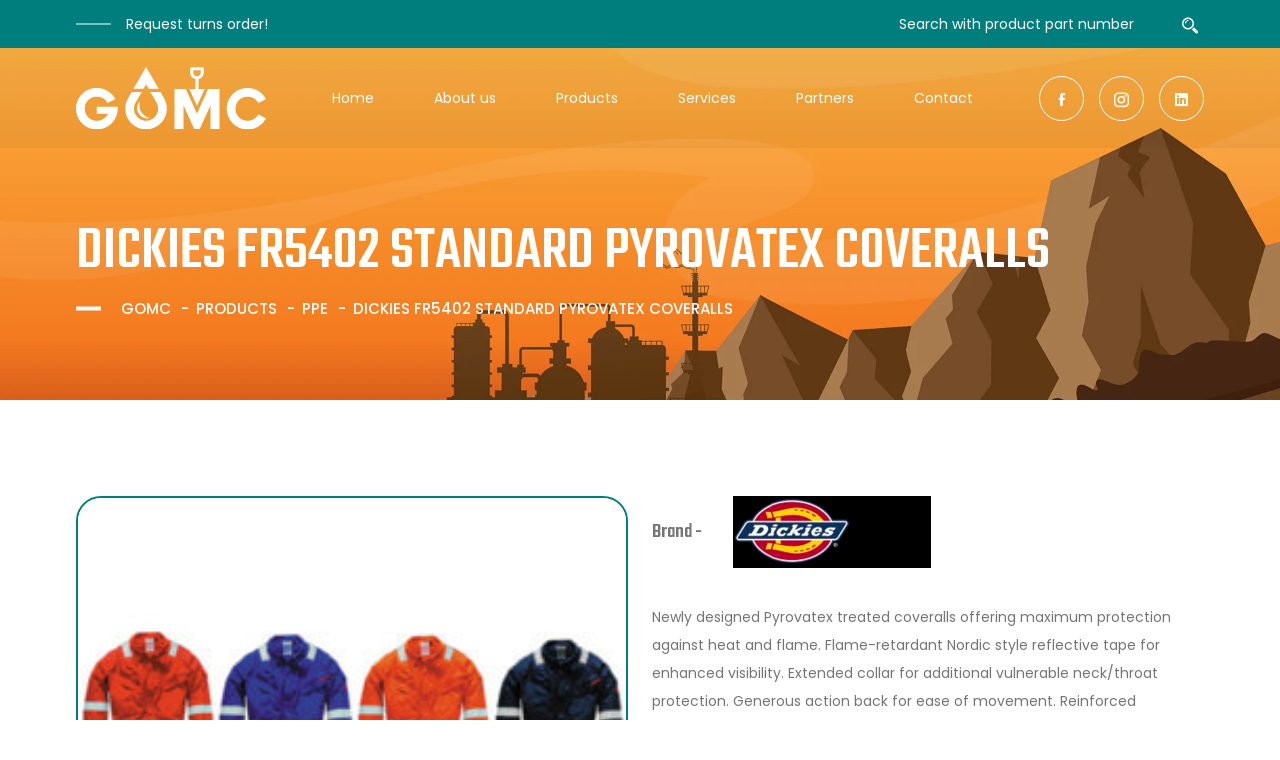

--- FILE ---
content_type: text/html; charset=UTF-8
request_url: https://gomc.co.uk/products/dickies-fr5402-standard-pyrovatex-coveralls/
body_size: 12252
content:
<!DOCTYPE html>
<html dir="ltr" lang="en-US"
	prefix="og: https://ogp.me/ns#"  class="no-js">
<head>
	<meta charset="UTF-8">
			<meta name="viewport" content="width=device-width, initial-scale=1">
		<link rel="profile" href="http://gmpg.org/xfn/11">
	<link rel="pingback" href="https://gomc.co.uk/xmlrpc.php">
	<title>Dickies FR5402 Standard Pyrovatex Coveralls - GOMC</title>

		<!-- All in One SEO 4.3.5.1 - aioseo.com -->
		<meta name="robots" content="max-image-preview:large" />
		<link rel="canonical" href="https://gomc.co.uk/products/dickies-fr5402-standard-pyrovatex-coveralls/" />
		<meta name="generator" content="All in One SEO (AIOSEO) 4.3.5.1 " />
		<meta property="og:locale" content="en_US" />
		<meta property="og:site_name" content="GOMC - We are UK based Supply Company" />
		<meta property="og:type" content="article" />
		<meta property="og:title" content="Dickies FR5402 Standard Pyrovatex Coveralls - GOMC" />
		<meta property="og:url" content="https://gomc.co.uk/products/dickies-fr5402-standard-pyrovatex-coveralls/" />
		<meta property="article:published_time" content="2020-10-18T09:01:43+00:00" />
		<meta property="article:modified_time" content="2021-02-26T16:46:32+00:00" />
		<meta name="twitter:card" content="summary_large_image" />
		<meta name="twitter:title" content="Dickies FR5402 Standard Pyrovatex Coveralls - GOMC" />
		<script type="application/ld+json" class="aioseo-schema">
			{"@context":"https:\/\/schema.org","@graph":[{"@type":"BreadcrumbList","@id":"https:\/\/gomc.co.uk\/products\/dickies-fr5402-standard-pyrovatex-coveralls\/#breadcrumblist","itemListElement":[{"@type":"ListItem","@id":"https:\/\/gomc.co.uk\/#listItem","position":1,"item":{"@type":"WebPage","@id":"https:\/\/gomc.co.uk\/","name":"Home","description":"[gomc_about_banner description=\"We are UK based Supply Company and providing services to Oil, Gas and Mining sector. We","url":"https:\/\/gomc.co.uk\/"},"nextItem":"https:\/\/gomc.co.uk\/products\/dickies-fr5402-standard-pyrovatex-coveralls\/#listItem"},{"@type":"ListItem","@id":"https:\/\/gomc.co.uk\/products\/dickies-fr5402-standard-pyrovatex-coveralls\/#listItem","position":2,"item":{"@type":"WebPage","@id":"https:\/\/gomc.co.uk\/products\/dickies-fr5402-standard-pyrovatex-coveralls\/","name":"Dickies FR5402 Standard Pyrovatex Coveralls","url":"https:\/\/gomc.co.uk\/products\/dickies-fr5402-standard-pyrovatex-coveralls\/"},"previousItem":"https:\/\/gomc.co.uk\/#listItem"}]},{"@type":"Organization","@id":"https:\/\/gomc.co.uk\/#organization","name":"GOMC","url":"https:\/\/gomc.co.uk\/"},{"@type":"Person","@id":"https:\/\/gomc.co.uk\/author\/hasanaga\/#author","url":"https:\/\/gomc.co.uk\/author\/hasanaga\/","name":"Hasanaga","image":{"@type":"ImageObject","@id":"https:\/\/gomc.co.uk\/products\/dickies-fr5402-standard-pyrovatex-coveralls\/#authorImage","url":"https:\/\/secure.gravatar.com\/avatar\/62d0f968ee5636636209f168905be300?s=96&d=mm&r=g","width":96,"height":96,"caption":"Hasanaga"}},{"@type":"WebPage","@id":"https:\/\/gomc.co.uk\/products\/dickies-fr5402-standard-pyrovatex-coveralls\/#webpage","url":"https:\/\/gomc.co.uk\/products\/dickies-fr5402-standard-pyrovatex-coveralls\/","name":"Dickies FR5402 Standard Pyrovatex Coveralls - GOMC","inLanguage":"en-US","isPartOf":{"@id":"https:\/\/gomc.co.uk\/#website"},"breadcrumb":{"@id":"https:\/\/gomc.co.uk\/products\/dickies-fr5402-standard-pyrovatex-coveralls\/#breadcrumblist"},"author":{"@id":"https:\/\/gomc.co.uk\/author\/hasanaga\/#author"},"creator":{"@id":"https:\/\/gomc.co.uk\/author\/hasanaga\/#author"},"image":{"@type":"ImageObject","url":"https:\/\/gomc.co.uk\/wp-content\/uploads\/2020\/10\/962-dck-0027-Crmwll-1.jpg","@id":"https:\/\/gomc.co.uk\/#mainImage","width":262,"height":262},"primaryImageOfPage":{"@id":"https:\/\/gomc.co.uk\/products\/dickies-fr5402-standard-pyrovatex-coveralls\/#mainImage"},"datePublished":"2020-10-18T09:01:43+00:00","dateModified":"2021-02-26T16:46:32+00:00"},{"@type":"WebSite","@id":"https:\/\/gomc.co.uk\/#website","url":"https:\/\/gomc.co.uk\/","name":"GOMC","description":"We are UK based Supply Company","inLanguage":"en-US","publisher":{"@id":"https:\/\/gomc.co.uk\/#organization"}}]}
		</script>
		<!-- All in One SEO -->

<link rel='dns-prefetch' href='//maps.googleapis.com' />
<link rel='dns-prefetch' href='//s.w.org' />
<link rel="alternate" type="application/rss+xml" title="GOMC &raquo; Feed" href="https://gomc.co.uk/feed/" />
<link rel="alternate" type="application/rss+xml" title="GOMC &raquo; Comments Feed" href="https://gomc.co.uk/comments/feed/" />
		<!-- This site uses the Google Analytics by MonsterInsights plugin v9.11.1 - Using Analytics tracking - https://www.monsterinsights.com/ -->
							<script src="//www.googletagmanager.com/gtag/js?id=G-9L4M2VPXPJ"  data-cfasync="false" data-wpfc-render="false" type="text/javascript" async></script>
			<script data-cfasync="false" data-wpfc-render="false" type="text/javascript">
				var mi_version = '9.11.1';
				var mi_track_user = true;
				var mi_no_track_reason = '';
								var MonsterInsightsDefaultLocations = {"page_location":"https:\/\/gomc.co.uk\/products\/dickies-fr5402-standard-pyrovatex-coveralls\/"};
								if ( typeof MonsterInsightsPrivacyGuardFilter === 'function' ) {
					var MonsterInsightsLocations = (typeof MonsterInsightsExcludeQuery === 'object') ? MonsterInsightsPrivacyGuardFilter( MonsterInsightsExcludeQuery ) : MonsterInsightsPrivacyGuardFilter( MonsterInsightsDefaultLocations );
				} else {
					var MonsterInsightsLocations = (typeof MonsterInsightsExcludeQuery === 'object') ? MonsterInsightsExcludeQuery : MonsterInsightsDefaultLocations;
				}

								var disableStrs = [
										'ga-disable-G-9L4M2VPXPJ',
									];

				/* Function to detect opted out users */
				function __gtagTrackerIsOptedOut() {
					for (var index = 0; index < disableStrs.length; index++) {
						if (document.cookie.indexOf(disableStrs[index] + '=true') > -1) {
							return true;
						}
					}

					return false;
				}

				/* Disable tracking if the opt-out cookie exists. */
				if (__gtagTrackerIsOptedOut()) {
					for (var index = 0; index < disableStrs.length; index++) {
						window[disableStrs[index]] = true;
					}
				}

				/* Opt-out function */
				function __gtagTrackerOptout() {
					for (var index = 0; index < disableStrs.length; index++) {
						document.cookie = disableStrs[index] + '=true; expires=Thu, 31 Dec 2099 23:59:59 UTC; path=/';
						window[disableStrs[index]] = true;
					}
				}

				if ('undefined' === typeof gaOptout) {
					function gaOptout() {
						__gtagTrackerOptout();
					}
				}
								window.dataLayer = window.dataLayer || [];

				window.MonsterInsightsDualTracker = {
					helpers: {},
					trackers: {},
				};
				if (mi_track_user) {
					function __gtagDataLayer() {
						dataLayer.push(arguments);
					}

					function __gtagTracker(type, name, parameters) {
						if (!parameters) {
							parameters = {};
						}

						if (parameters.send_to) {
							__gtagDataLayer.apply(null, arguments);
							return;
						}

						if (type === 'event') {
														parameters.send_to = monsterinsights_frontend.v4_id;
							var hookName = name;
							if (typeof parameters['event_category'] !== 'undefined') {
								hookName = parameters['event_category'] + ':' + name;
							}

							if (typeof MonsterInsightsDualTracker.trackers[hookName] !== 'undefined') {
								MonsterInsightsDualTracker.trackers[hookName](parameters);
							} else {
								__gtagDataLayer('event', name, parameters);
							}
							
						} else {
							__gtagDataLayer.apply(null, arguments);
						}
					}

					__gtagTracker('js', new Date());
					__gtagTracker('set', {
						'developer_id.dZGIzZG': true,
											});
					if ( MonsterInsightsLocations.page_location ) {
						__gtagTracker('set', MonsterInsightsLocations);
					}
										__gtagTracker('config', 'G-9L4M2VPXPJ', {"forceSSL":"true","link_attribution":"true"} );
										window.gtag = __gtagTracker;										(function () {
						/* https://developers.google.com/analytics/devguides/collection/analyticsjs/ */
						/* ga and __gaTracker compatibility shim. */
						var noopfn = function () {
							return null;
						};
						var newtracker = function () {
							return new Tracker();
						};
						var Tracker = function () {
							return null;
						};
						var p = Tracker.prototype;
						p.get = noopfn;
						p.set = noopfn;
						p.send = function () {
							var args = Array.prototype.slice.call(arguments);
							args.unshift('send');
							__gaTracker.apply(null, args);
						};
						var __gaTracker = function () {
							var len = arguments.length;
							if (len === 0) {
								return;
							}
							var f = arguments[len - 1];
							if (typeof f !== 'object' || f === null || typeof f.hitCallback !== 'function') {
								if ('send' === arguments[0]) {
									var hitConverted, hitObject = false, action;
									if ('event' === arguments[1]) {
										if ('undefined' !== typeof arguments[3]) {
											hitObject = {
												'eventAction': arguments[3],
												'eventCategory': arguments[2],
												'eventLabel': arguments[4],
												'value': arguments[5] ? arguments[5] : 1,
											}
										}
									}
									if ('pageview' === arguments[1]) {
										if ('undefined' !== typeof arguments[2]) {
											hitObject = {
												'eventAction': 'page_view',
												'page_path': arguments[2],
											}
										}
									}
									if (typeof arguments[2] === 'object') {
										hitObject = arguments[2];
									}
									if (typeof arguments[5] === 'object') {
										Object.assign(hitObject, arguments[5]);
									}
									if ('undefined' !== typeof arguments[1].hitType) {
										hitObject = arguments[1];
										if ('pageview' === hitObject.hitType) {
											hitObject.eventAction = 'page_view';
										}
									}
									if (hitObject) {
										action = 'timing' === arguments[1].hitType ? 'timing_complete' : hitObject.eventAction;
										hitConverted = mapArgs(hitObject);
										__gtagTracker('event', action, hitConverted);
									}
								}
								return;
							}

							function mapArgs(args) {
								var arg, hit = {};
								var gaMap = {
									'eventCategory': 'event_category',
									'eventAction': 'event_action',
									'eventLabel': 'event_label',
									'eventValue': 'event_value',
									'nonInteraction': 'non_interaction',
									'timingCategory': 'event_category',
									'timingVar': 'name',
									'timingValue': 'value',
									'timingLabel': 'event_label',
									'page': 'page_path',
									'location': 'page_location',
									'title': 'page_title',
									'referrer' : 'page_referrer',
								};
								for (arg in args) {
																		if (!(!args.hasOwnProperty(arg) || !gaMap.hasOwnProperty(arg))) {
										hit[gaMap[arg]] = args[arg];
									} else {
										hit[arg] = args[arg];
									}
								}
								return hit;
							}

							try {
								f.hitCallback();
							} catch (ex) {
							}
						};
						__gaTracker.create = newtracker;
						__gaTracker.getByName = newtracker;
						__gaTracker.getAll = function () {
							return [];
						};
						__gaTracker.remove = noopfn;
						__gaTracker.loaded = true;
						window['__gaTracker'] = __gaTracker;
					})();
									} else {
										console.log("");
					(function () {
						function __gtagTracker() {
							return null;
						}

						window['__gtagTracker'] = __gtagTracker;
						window['gtag'] = __gtagTracker;
					})();
									}
			</script>
							<!-- / Google Analytics by MonsterInsights -->
				<script type="text/javascript">
			window._wpemojiSettings = {"baseUrl":"https:\/\/s.w.org\/images\/core\/emoji\/13.1.0\/72x72\/","ext":".png","svgUrl":"https:\/\/s.w.org\/images\/core\/emoji\/13.1.0\/svg\/","svgExt":".svg","source":{"concatemoji":"https:\/\/gomc.co.uk\/wp-includes\/js\/wp-emoji-release.min.js?ver=5.8.12"}};
			!function(e,a,t){var n,r,o,i=a.createElement("canvas"),p=i.getContext&&i.getContext("2d");function s(e,t){var a=String.fromCharCode;p.clearRect(0,0,i.width,i.height),p.fillText(a.apply(this,e),0,0);e=i.toDataURL();return p.clearRect(0,0,i.width,i.height),p.fillText(a.apply(this,t),0,0),e===i.toDataURL()}function c(e){var t=a.createElement("script");t.src=e,t.defer=t.type="text/javascript",a.getElementsByTagName("head")[0].appendChild(t)}for(o=Array("flag","emoji"),t.supports={everything:!0,everythingExceptFlag:!0},r=0;r<o.length;r++)t.supports[o[r]]=function(e){if(!p||!p.fillText)return!1;switch(p.textBaseline="top",p.font="600 32px Arial",e){case"flag":return s([127987,65039,8205,9895,65039],[127987,65039,8203,9895,65039])?!1:!s([55356,56826,55356,56819],[55356,56826,8203,55356,56819])&&!s([55356,57332,56128,56423,56128,56418,56128,56421,56128,56430,56128,56423,56128,56447],[55356,57332,8203,56128,56423,8203,56128,56418,8203,56128,56421,8203,56128,56430,8203,56128,56423,8203,56128,56447]);case"emoji":return!s([10084,65039,8205,55357,56613],[10084,65039,8203,55357,56613])}return!1}(o[r]),t.supports.everything=t.supports.everything&&t.supports[o[r]],"flag"!==o[r]&&(t.supports.everythingExceptFlag=t.supports.everythingExceptFlag&&t.supports[o[r]]);t.supports.everythingExceptFlag=t.supports.everythingExceptFlag&&!t.supports.flag,t.DOMReady=!1,t.readyCallback=function(){t.DOMReady=!0},t.supports.everything||(n=function(){t.readyCallback()},a.addEventListener?(a.addEventListener("DOMContentLoaded",n,!1),e.addEventListener("load",n,!1)):(e.attachEvent("onload",n),a.attachEvent("onreadystatechange",function(){"complete"===a.readyState&&t.readyCallback()})),(n=t.source||{}).concatemoji?c(n.concatemoji):n.wpemoji&&n.twemoji&&(c(n.twemoji),c(n.wpemoji)))}(window,document,window._wpemojiSettings);
		</script>
		<style type="text/css">
img.wp-smiley,
img.emoji {
	display: inline !important;
	border: none !important;
	box-shadow: none !important;
	height: 1em !important;
	width: 1em !important;
	margin: 0 .07em !important;
	vertical-align: -0.1em !important;
	background: none !important;
	padding: 0 !important;
}
</style>
	<link rel='stylesheet' id='wp-block-library-css'  href='https://gomc.co.uk/wp-includes/css/dist/block-library/style.min.css?ver=5.8.12' type='text/css' media='all' />
<link rel='stylesheet' id='contact-form-7-css'  href='https://gomc.co.uk/wp-content/plugins/contact-form-7/includes/css/styles.css?ver=5.4.2' type='text/css' media='all' />
<link rel='stylesheet' id='rs-plugin-settings-css'  href='https://gomc.co.uk/wp-content/plugins/revslider/public/assets/css/rs6.css?ver=6.2.22' type='text/css' media='all' />
<style id='rs-plugin-settings-inline-css' type='text/css'>
#rs-demo-id {}
</style>
<link rel='stylesheet' id='fancybox-css'  href='https://gomc.co.uk/wp-content/themes/gomc/assets/css/jquery.fancybox.min.css' type='text/css' media='all' />
<link rel='stylesheet' id='flexslider-css'  href='https://gomc.co.uk/wp-content/plugins/js_composer/assets/lib/flexslider/flexslider.min.css?ver=6.7.0' type='text/css' media='all' />
<link rel='stylesheet' id='ali-style-css'  href='https://gomc.co.uk/wp-content/themes/gomc/style.css?ver=1.1.2' type='text/css' media='all' />
<link rel='stylesheet' id='icofont-css'  href='https://gomc.co.uk/wp-content/themes/gomc/new-assets/css/vendor/icofont.min.css' type='text/css' media='all' />
<link rel='stylesheet' id='swiper-css'  href='https://gomc.co.uk/wp-content/themes/gomc/new-assets/css/plugins/swiper-bundle.min.css' type='text/css' media='all' />
<link rel='stylesheet' id='animate-css'  href='https://gomc.co.uk/wp-content/themes/gomc/new-assets/css/plugins/animate.css' type='text/css' media='all' />
<link rel='stylesheet' id='nice-css'  href='https://gomc.co.uk/wp-content/themes/gomc/new-assets/css/plugins/nice-select.css' type='text/css' media='all' />
<link rel='stylesheet' id='venobox-css'  href='https://gomc.co.uk/wp-content/themes/gomc/new-assets/css/plugins/venobox.min.css' type='text/css' media='all' />
<link rel='stylesheet' id='aos-css'  href='https://gomc.co.uk/wp-content/themes/gomc/new-assets/css/plugins/aos.min.css' type='text/css' media='all' />
<link rel='stylesheet' id='style-css'  href='https://gomc.co.uk/wp-content/themes/gomc/new-assets/css/style.css' type='text/css' media='all' />
<link rel='stylesheet' id='js_composer_front-css'  href='https://gomc.co.uk/wp-content/plugins/js_composer/assets/css/js_composer.min.css?ver=6.7.0' type='text/css' media='all' />
<script type='text/javascript' src='https://maps.googleapis.com/maps/api/js?key=AIzaSyC0QxGxfOQhP6HxB2syaFRMO8PEJkz2Dso' id='googleapis-js'></script>
<script type='text/javascript' src='https://gomc.co.uk/wp-content/plugins/google-analytics-for-wordpress/assets/js/frontend-gtag.min.js?ver=9.11.1' id='monsterinsights-frontend-script-js'></script>
<script data-cfasync="false" data-wpfc-render="false" type="text/javascript" id='monsterinsights-frontend-script-js-extra'>/* <![CDATA[ */
var monsterinsights_frontend = {"js_events_tracking":"true","download_extensions":"doc,pdf,ppt,zip,xls,docx,pptx,xlsx","inbound_paths":"[{\"path\":\"\\\/go\\\/\",\"label\":\"affiliate\"},{\"path\":\"\\\/recommend\\\/\",\"label\":\"affiliate\"}]","home_url":"https:\/\/gomc.co.uk","hash_tracking":"false","v4_id":"G-9L4M2VPXPJ"};/* ]]> */
</script>
<script type='text/javascript' src='https://gomc.co.uk/wp-includes/js/jquery/jquery.min.js?ver=3.6.0' id='jquery-core-js'></script>
<script type='text/javascript' src='https://gomc.co.uk/wp-includes/js/jquery/jquery-migrate.min.js?ver=3.3.2' id='jquery-migrate-js'></script>
<script type='text/javascript' src='https://gomc.co.uk/wp-content/plugins/revslider/public/assets/js/rbtools.min.js?ver=6.2.22' id='tp-tools-js'></script>
<script type='text/javascript' src='https://gomc.co.uk/wp-content/plugins/revslider/public/assets/js/rs6.min.js?ver=6.2.22' id='revmin-js'></script>
<link rel="https://api.w.org/" href="https://gomc.co.uk/wp-json/" /><link rel="EditURI" type="application/rsd+xml" title="RSD" href="https://gomc.co.uk/xmlrpc.php?rsd" />
<link rel="wlwmanifest" type="application/wlwmanifest+xml" href="https://gomc.co.uk/wp-includes/wlwmanifest.xml" /> 
<meta name="generator" content="WordPress 5.8.12" />
<link rel='shortlink' href='https://gomc.co.uk/?p=907' />
<link rel="alternate" type="application/json+oembed" href="https://gomc.co.uk/wp-json/oembed/1.0/embed?url=https%3A%2F%2Fgomc.co.uk%2Fproducts%2Fdickies-fr5402-standard-pyrovatex-coveralls%2F" />
<link rel="alternate" type="text/xml+oembed" href="https://gomc.co.uk/wp-json/oembed/1.0/embed?url=https%3A%2F%2Fgomc.co.uk%2Fproducts%2Fdickies-fr5402-standard-pyrovatex-coveralls%2F&#038;format=xml" />
<link rel="icon" type="image/png" href=""><link rel="shortcut icon" href=""/><link rel="apple-touch-icon" href=""><style type="text/css">.order-button a {background: -webkit-linear-gradient(bottom, #264e83 0%,#264e83 50%);}.order-button:hover a {background: -webkit-linear-gradient(bottom, #195eac 0%,#264e83 50%);}.top_nav_wr .top_nav ul.top_nav_menu li{ border-radius:     ; }.top_nav_wr .top_nav ul.top_nav_menu li:hover{ border-radius:     ; }.top_nav_menu .menu-item-has-children:hover{ border-radius:     !important; }.top_nav_wr .top_nav ul.top_nav_menu li ul{ border-radius:     !important; }.top_nav_wr .top_nav ul.top_nav_menu li ul li ul{ border-radius:     !important; }body.default_header #subheader {background: url() ;background-repeat: ;background-position: ;background-size: ;}</style><style type="text/css">.recentcomments a{display:inline !important;padding:0 !important;margin:0 !important;}</style><meta name="generator" content="Powered by WPBakery Page Builder - drag and drop page builder for WordPress."/>
<meta name="generator" content="Powered by Slider Revolution 6.2.22 - responsive, Mobile-Friendly Slider Plugin for WordPress with comfortable drag and drop interface." />
<link rel="icon" href="https://gomc.co.uk/wp-content/uploads/2023/03/favicon-32x32-1.png" sizes="32x32" />
<link rel="icon" href="https://gomc.co.uk/wp-content/uploads/2023/03/favicon-32x32-1.png" sizes="192x192" />
<link rel="apple-touch-icon" href="https://gomc.co.uk/wp-content/uploads/2023/03/favicon-32x32-1.png" />
<meta name="msapplication-TileImage" content="https://gomc.co.uk/wp-content/uploads/2023/03/favicon-32x32-1.png" />
<script type="text/javascript">function setREVStartSize(e){
			//window.requestAnimationFrame(function() {				 
				window.RSIW = window.RSIW===undefined ? window.innerWidth : window.RSIW;	
				window.RSIH = window.RSIH===undefined ? window.innerHeight : window.RSIH;	
				try {								
					var pw = document.getElementById(e.c).parentNode.offsetWidth,
						newh;
					pw = pw===0 || isNaN(pw) ? window.RSIW : pw;
					e.tabw = e.tabw===undefined ? 0 : parseInt(e.tabw);
					e.thumbw = e.thumbw===undefined ? 0 : parseInt(e.thumbw);
					e.tabh = e.tabh===undefined ? 0 : parseInt(e.tabh);
					e.thumbh = e.thumbh===undefined ? 0 : parseInt(e.thumbh);
					e.tabhide = e.tabhide===undefined ? 0 : parseInt(e.tabhide);
					e.thumbhide = e.thumbhide===undefined ? 0 : parseInt(e.thumbhide);
					e.mh = e.mh===undefined || e.mh=="" || e.mh==="auto" ? 0 : parseInt(e.mh,0);		
					if(e.layout==="fullscreen" || e.l==="fullscreen") 						
						newh = Math.max(e.mh,window.RSIH);					
					else{					
						e.gw = Array.isArray(e.gw) ? e.gw : [e.gw];
						for (var i in e.rl) if (e.gw[i]===undefined || e.gw[i]===0) e.gw[i] = e.gw[i-1];					
						e.gh = e.el===undefined || e.el==="" || (Array.isArray(e.el) && e.el.length==0)? e.gh : e.el;
						e.gh = Array.isArray(e.gh) ? e.gh : [e.gh];
						for (var i in e.rl) if (e.gh[i]===undefined || e.gh[i]===0) e.gh[i] = e.gh[i-1];
											
						var nl = new Array(e.rl.length),
							ix = 0,						
							sl;					
						e.tabw = e.tabhide>=pw ? 0 : e.tabw;
						e.thumbw = e.thumbhide>=pw ? 0 : e.thumbw;
						e.tabh = e.tabhide>=pw ? 0 : e.tabh;
						e.thumbh = e.thumbhide>=pw ? 0 : e.thumbh;					
						for (var i in e.rl) nl[i] = e.rl[i]<window.RSIW ? 0 : e.rl[i];
						sl = nl[0];									
						for (var i in nl) if (sl>nl[i] && nl[i]>0) { sl = nl[i]; ix=i;}															
						var m = pw>(e.gw[ix]+e.tabw+e.thumbw) ? 1 : (pw-(e.tabw+e.thumbw)) / (e.gw[ix]);					
						newh =  (e.gh[ix] * m) + (e.tabh + e.thumbh);
					}				
					if(window.rs_init_css===undefined) window.rs_init_css = document.head.appendChild(document.createElement("style"));					
					document.getElementById(e.c).height = newh+"px";
					window.rs_init_css.innerHTML += "#"+e.c+"_wrapper { height: "+newh+"px }";				
				} catch(e){
					console.log("Failure at Presize of Slider:" + e)
				}					   
			//});
		  };</script>
		<style type="text/css" id="wp-custom-css">
			.project-box-wrapper .image {
    border-radius: 30px;
  }
.project-content-box {
	border-radius: 30px;
}
.promo-single-item .icon i {
    display: block;
    font-size: 50px;
    color: #22d6ce;
    padding: 25px;
}
.mobile-logo {
    width: 140px;
    padding-left: 5px;
}		</style>
		<style type="text/css" title="dynamic-css" class="options-output">.top_nav_wr .top_nav .logo a img{width:280px;}.top_nav_wr .top_nav .logo a img{margin-top:0;margin-left:0;}.top_bar{background-color:#00abab;}.top_bar_info_wr .top_bar_info li, .top_bar_info_wr .top_bar_info li a{color:#ffffff;}body.sticky_header .top_nav_wr .top_nav_affix.affix{background-color:#183650;}#footer{background-color:#00abab;}#footer .copyright_row{background-color:#007e7e;}#footer .copyright_row .copyright_row_wr .copyright, #footer .copyright_row .copyright_row_wr .copyright a{color:#ffffff;}#footer .copyright_row .copyright_row_wr .socials ul li a{border-color:#ffffff;}#footer .copyright_row .copyright_row_wr .socials ul li a{color:#ffffff;}#footer .copyright_row .copyright_row_wr .socials ul li a:hover{background-color:#ffffff;}</style><noscript><style> .wpb_animate_when_almost_visible { opacity: 1; }</style></noscript><style id="wpforms-css-vars-root">
				:root {
					--wpforms-field-border-radius: 3px;
--wpforms-field-background-color: #ffffff;
--wpforms-field-border-color: rgba( 0, 0, 0, 0.25 );
--wpforms-field-text-color: rgba( 0, 0, 0, 0.7 );
--wpforms-label-color: rgba( 0, 0, 0, 0.85 );
--wpforms-label-sublabel-color: rgba( 0, 0, 0, 0.55 );
--wpforms-label-error-color: #d63637;
--wpforms-button-border-radius: 3px;
--wpforms-button-background-color: #066aab;
--wpforms-button-text-color: #ffffff;
--wpforms-field-size-input-height: 43px;
--wpforms-field-size-input-spacing: 15px;
--wpforms-field-size-font-size: 16px;
--wpforms-field-size-line-height: 19px;
--wpforms-field-size-padding-h: 14px;
--wpforms-field-size-checkbox-size: 16px;
--wpforms-field-size-sublabel-spacing: 5px;
--wpforms-field-size-icon-size: 1;
--wpforms-label-size-font-size: 16px;
--wpforms-label-size-line-height: 19px;
--wpforms-label-size-sublabel-font-size: 14px;
--wpforms-label-size-sublabel-line-height: 17px;
--wpforms-button-size-font-size: 17px;
--wpforms-button-size-height: 41px;
--wpforms-button-size-padding-h: 15px;
--wpforms-button-size-margin-top: 10px;

				}
			</style>	</head>
<body class="products-template-default single single-products postid-907 default_header wpb-js-composer js-comp-ver-6.7.0 vc_responsive">
	<main class="main-wrapper">
		<!-- .....:::::: Start Header Section :::::.... -->
		<header class="header-section d-none d-lg-block">

			<!-- Start Header Top -->
							<div class="header-top">
					<div class="container">
						<div class="row justify-content-between align-items-center">
							<div class="col-auto">
								<!-- Start Header Top Left  -->
								<div class="header-top-left">
									<p>Request turns order!</p>
								</div>
								<!-- End Header Top Left  -->
							</div>
							<div class="col-auto">
								<!-- Start Header Top Right  -->
								<div class="header-top-right">
									<form action="https://gomc.co.uk/" class="part-number-search">
										<input type="text" value="" name="s" placeholder="Search with product part number">
										<button type="submit"><i class="icofont-search-2"></i></button>
									</form>
								</div>
								<!-- End Header Top Right  -->
							</div>
						</div>
					</div>
				</div>
				
			<!-- End Header Top -->

			<!-- Start Header Bottom -->
			<div class="header-bottom sticky-header">
				<div class="container">
					<div class="row justify-content-between align-items-center">
						<div class="col-auto">
							<!-- Start Header Logo -->
							<div class="logo">
								<a href="https://gomc.co.uk/"><img src="http://gomc.co.uk/wp-content/uploads/2023/03/logo.svg" alt="GOMC" /></a>							</div>
							<!-- End Header Logo -->
						</div>
						<div class="col-auto">
							<!-- Start Header Logo -->
							<ul id="menu-main-menu" class="header-nav"><li id="menu-item-11" class="menu-item menu-item-type-post_type menu-item-object-page menu-item-home menu-item-11"><a href="https://gomc.co.uk/">Home</a></li>
<li id="menu-item-19" class="menu-item menu-item-type-post_type menu-item-object-page menu-item-19"><a href="https://gomc.co.uk/about-us/">About us</a></li>
<li id="menu-item-115" class="menu-item menu-item-type-custom menu-item-object-custom menu-item-has-children menu-item-115"><a href="#">Products</a>
<ul class="sub-menu">
	<li id="menu-item-134" class="menu-item menu-item-type-taxonomy menu-item-object-categories menu-item-134"><a href="https://gomc.co.uk/categories/hand-tools/">Hand tools</a></li>
	<li id="menu-item-116" class="menu-item menu-item-type-taxonomy menu-item-object-categories current-products-ancestor current-menu-parent current-products-parent menu-item-116"><a href="https://gomc.co.uk/categories/ppe/">PPE</a></li>
	<li id="menu-item-117" class="menu-item menu-item-type-taxonomy menu-item-object-categories menu-item-117"><a href="https://gomc.co.uk/categories/lubricants-chemicals/">Lubricants &amp; Chemicals</a></li>
	<li id="menu-item-2139" class="menu-item menu-item-type-taxonomy menu-item-object-categories menu-item-2139"><a href="https://gomc.co.uk/categories/abrasives/">Abrasives</a></li>
	<li id="menu-item-2140" class="menu-item menu-item-type-taxonomy menu-item-object-categories menu-item-2140"><a href="https://gomc.co.uk/categories/cutting-tools/">Cutting Tools</a></li>
	<li id="menu-item-2141" class="menu-item menu-item-type-taxonomy menu-item-object-categories menu-item-2141"><a href="https://gomc.co.uk/categories/power-tools/">Power Tools</a></li>
	<li id="menu-item-2744" class="menu-item menu-item-type-taxonomy menu-item-object-categories menu-item-2744"><a href="https://gomc.co.uk/categories/measuring-test-equipment/">Measuring &amp; Test Equipment</a></li>
	<li id="menu-item-2745" class="menu-item menu-item-type-taxonomy menu-item-object-categories menu-item-2745"><a href="https://gomc.co.uk/categories/storage-handling/">Storage &amp; Handling</a></li>
	<li id="menu-item-2910" class="menu-item menu-item-type-taxonomy menu-item-object-categories menu-item-2910"><a href="https://gomc.co.uk/categories/detectors/">Detectors</a></li>
</ul>
</li>
<li id="menu-item-72" class="menu-item menu-item-type-post_type menu-item-object-page menu-item-72"><a href="https://gomc.co.uk/services/">Services</a></li>
<li id="menu-item-26" class="menu-item menu-item-type-post_type menu-item-object-page menu-item-26"><a href="https://gomc.co.uk/partners/">Partners</a></li>
<li id="menu-item-25" class="menu-item menu-item-type-post_type menu-item-object-page menu-item-25"><a href="https://gomc.co.uk/contact/">Contact</a></li>
</ul>							<!-- End Header Logo -->
						</div>
						<div class="col-auto">
							<!-- Start Header Social Link -->
															<ul class="social-link social-link-white">
																			<li>
											<a target="_blank" href="https://www.facebook.com/gomc.co.uk">
												<i class="icofont-facebook"></i>
											</a>
										</li>
																			<li>
											<a target="_blank" href="https://instagram.com/gomc.co.uk">
												<i class="icofont-instagram"></i>
											</a>
										</li>
																			<li>
											<a target="_blank" href="https://www.linkedin.com/company/gomc-llc/">
												<i class="icofont-linkedin"></i>
											</a>
										</li>
																	</ul>
														<!-- Start Header Social Link -->
						</div>
					</div>
				</div>
			</div>
			<!-- End Header Bottom -->
		</header>
		<!-- .....:::::: End Header Section :::::.... -->

		<!-- .....:::::: Start Mobile Header Section :::::.... -->
		<div class="mobile-header d-block d-lg-none">
			<div class="container">
				<div class="row align-items-center justify-content-between">
					<div class="col">
						<div class="mobile-logo">
							<a href="https://gomc.co.uk/"><img src="http://gomc.co.uk/wp-content/uploads/2023/03/logo.svg" alt="GOMC" /></a>						</div>
					</div>
					<div class="col">
						<div class="mobile-action-link text-end">
						<a href="#mobile-menu-offcanvas" class="offcanvas-toggle offside-menu"><i class="icofont-navigation-menu"></i></a>
						</div>
					</div>
				</div>
			</div>
		</div>
		<!-- .....:::::: Start MobileHeader Section :::::.... -->

		<!--  Start Offcanvas Mobile Menu Section -->
		<div id="mobile-menu-offcanvas" class="offcanvas offcanvas-rightside offcanvas-mobile-menu-section">
			<!-- Start Offcanvas Header -->
			<div class="offcanvas-header text-end">
				<button class="offcanvas-close"><i class="icofont-close-line"></i></button>
			</div> <!-- End Offcanvas Header -->
			<!-- Start Offcanvas Mobile Menu Wrapper -->
			<div class="offcanvas-mobile-menu-wrapper">
				<!-- Start Mobile Menu  -->
				<div class="mobile-menu-bottom">
					<!-- Start Mobile Menu Nav -->
					<div class="offcanvas-menu">
						<ul id="menu-main-menu-1" class="menu"><li class="menu-item menu-item-type-post_type menu-item-object-page menu-item-home menu-item-11"><a href="https://gomc.co.uk/">Home</a></li>
<li class="menu-item menu-item-type-post_type menu-item-object-page menu-item-19"><a href="https://gomc.co.uk/about-us/">About us</a></li>
<li class="menu-item menu-item-type-custom menu-item-object-custom menu-item-has-children menu-item-115"><a href="#">Products</a>
<ul class="sub-menu">
	<li class="menu-item menu-item-type-taxonomy menu-item-object-categories menu-item-134"><a href="https://gomc.co.uk/categories/hand-tools/">Hand tools</a></li>
	<li class="menu-item menu-item-type-taxonomy menu-item-object-categories current-products-ancestor current-menu-parent current-products-parent menu-item-116"><a href="https://gomc.co.uk/categories/ppe/">PPE</a></li>
	<li class="menu-item menu-item-type-taxonomy menu-item-object-categories menu-item-117"><a href="https://gomc.co.uk/categories/lubricants-chemicals/">Lubricants &amp; Chemicals</a></li>
	<li class="menu-item menu-item-type-taxonomy menu-item-object-categories menu-item-2139"><a href="https://gomc.co.uk/categories/abrasives/">Abrasives</a></li>
	<li class="menu-item menu-item-type-taxonomy menu-item-object-categories menu-item-2140"><a href="https://gomc.co.uk/categories/cutting-tools/">Cutting Tools</a></li>
	<li class="menu-item menu-item-type-taxonomy menu-item-object-categories menu-item-2141"><a href="https://gomc.co.uk/categories/power-tools/">Power Tools</a></li>
	<li class="menu-item menu-item-type-taxonomy menu-item-object-categories menu-item-2744"><a href="https://gomc.co.uk/categories/measuring-test-equipment/">Measuring &amp; Test Equipment</a></li>
	<li class="menu-item menu-item-type-taxonomy menu-item-object-categories menu-item-2745"><a href="https://gomc.co.uk/categories/storage-handling/">Storage &amp; Handling</a></li>
	<li class="menu-item menu-item-type-taxonomy menu-item-object-categories menu-item-2910"><a href="https://gomc.co.uk/categories/detectors/">Detectors</a></li>
</ul>
</li>
<li class="menu-item menu-item-type-post_type menu-item-object-page menu-item-72"><a href="https://gomc.co.uk/services/">Services</a></li>
<li class="menu-item menu-item-type-post_type menu-item-object-page menu-item-26"><a href="https://gomc.co.uk/partners/">Partners</a></li>
<li class="menu-item menu-item-type-post_type menu-item-object-page menu-item-25"><a href="https://gomc.co.uk/contact/">Contact</a></li>
</ul>					</div> <!-- End Mobile Menu Nav -->
				</div> <!-- End Mobile Menu -->

				<!-- Start Mobile contact Info -->
				<div class="mobile-contact-info text-center">
											<ul class="social-link social-link-white">
															<li>
									<a target="_blank" href=https://www.facebook.com/gomc.co.uk">
										<i class="icofont-facebook"></i>
									</a>
								</li>
															<li>
									<a target="_blank" href=https://instagram.com/gomc.co.uk">
										<i class="icofont-instagram"></i>
									</a>
								</li>
															<li>
									<a target="_blank" href=https://www.linkedin.com/company/gomc-llc/">
										<i class="icofont-linkedin"></i>
									</a>
								</li>
													</ul>
									</div>
				<!-- End Mobile contact Info -->

			</div> <!-- End Offcanvas Mobile Menu Wrapper -->
		</div>
		<!-- ...:::: End Offcanvas Mobile Menu Section:::... -->

		<!-- Offcanvas Overlay -->
		<div class="offcanvas-overlay"></div>

					<!-- .....:::::: Start Breadcrumb Section :::::.... -->
		<div class="breadcrumb-section">
			<div class="breadcrumb-wrapper">
				<div class="image">
					<img src="https://gomc.co.uk/wp-content/themes/gomc/new-assets/images/background/breadcrumb.webp" alt="breadcrumb-section-image">
				</div>
				<div class="container">
					<div class="row">
						<div class="col-12">
							<div class="content">
								<h2 class="title">Dickies FR5402 Standard Pyrovatex Coveralls</h2>
											<ol class="breadcrumb-link">
				<!-- Breadcrumb NavXT 6.6.0 -->
<li><a property="item" typeof="WebPage" title="Go to GOMC." href="https://gomc.co.uk" class="home" >GOMC</a><meta property="position" content="1"></li><li><a property="item" typeof="WebPage" title="Go to Products." href="https://gomc.co.uk/products/" class="post post-products-archive" >Products</a><meta property="position" content="2"></li><li><a property="item" typeof="WebPage" title="Go to the PPE category archives." href="https://gomc.co.uk/categories/ppe/" class="taxonomy categories" >PPE</a><meta property="position" content="3"></li><li class="active">Dickies FR5402 Standard Pyrovatex Coveralls<meta property="url" content="https://gomc.co.uk/products/dickies-fr5402-standard-pyrovatex-coveralls/"><meta property="position" content="4"></li>			</ol>
									</div>
						</div>
					</div>
				</div>            
			</div>
		</div>
	
		<div id="content"><article id="post-907" class="post-907 products type-products status-publish has-post-thumbnail hentry categories-ppe brands-dickies" style="margin-top: 96px">
	<div class="container">
					<div class="row">
				<div class="col-12 col-md-6">
											<div class="flexslider">
							<ul class="slides">
																														<li data-thumb="https://gomc.co.uk/wp-content/uploads/2020/10/962-dck-0027-Crmwll-1-150x150.jpg">
									<a data-fancybox="gallery" rel="portfolio" href="https://gomc.co.uk/wp-content/uploads/2020/10/962-dck-0027-Crmwll-1.jpg"><img src="https://gomc.co.uk/wp-content/uploads/2020/10/962-dck-0027-Crmwll-1.jpg" /></a>
								</li>
														</ul>
						</div>
									</div>
				<div class="col-12 col-md-6">
											<div class="brand">
							<h4>Brand -</h4>
							<img src="https://gomc.co.uk/wp-content/uploads/2021/02/dickies.jpg" alt="">
						</div>
										<p>Newly designed Pyrovatex treated coveralls offering maximum protection against heat and flame. Flame-retardant Nordic style reflective tape for enhanced visibility. Extended collar for additional vulnerable neck/throat protection. Generous action back for ease of movement.
Reinforced construction with feldlock triple stitching to major seams and bar-tacks to stress points. Side access pockets allowing entry to under garments. Two back pockets and rule pocket with new safety gusset feature. High quality and long lasting, two way YKK zips.
Fabric 100% cotton with Pyrovatex FR treatment, EN ISO 11612: 2008 (A1 B1 C1), EN ISO 11611: 2007 Class 2 A1.
Regular inside leg: 31" supplied as standard. (Long inside leg: 33" available on request).

Select from 52 Variants</p>
					<div class="part-number">
						<span>Part number:</span> FR5402					</div>
				</div>
			</div>
			<div class="product-content">
							</div>
			</div>
</div>
</article>		</div>

				<!-- .....:::::: Start Footer Section :::::.... -->
        <footer class="footer-section footer-bg">
            <!-- Start Footer Center -->
            <div class="footer-center section-inner-gap">
                <div class="container">
                    <div class="row justify-content-xl-between">
                        <div class="col-xl-auto col-md-6 col-12">
                            <div class="footer-widget-single-item">
                                <h3 class="title">CONTACT US</h3>

                                <ul class="footer-about">
                                    <li>
                                        <div class="text"><span class="text-marker">Location:</span>Unit 50, Romsey Industrial Estate<br />
								Greatbridge Road, Romsey<br />
								Hampshire SO51 0HR</div>
                                    </li>
                                    <li>
                                        <div class="text"><span class="text-marker">Phone:</span><a href="tel:+994502950021">+994 50 295 00 21</a></div>
                                    </li>
                                    <li>
                                        <div class="text"><span class="text-marker">Phone:</span><a href="tel:+994514120383">+4477 48 84 64 64
</a></div>
                                    </li>
                                    <!-- <li>
                                        <div class="text"><span class="text-marker">Web:</span><a href="https://www.example.com">www.example.com</a></div>
                                    </li> -->
                                    <li>
                                        <div class="text"><span class="text-marker">Email:</span> <a href="mailto:elshanp@gomc.co.uk">elshanp@gomc.co.uk</a> </div>
                                    </li>
                                </ul>
                            </div>
                        </div>
                        <div class="col-xl-auto col-md-6 col-12">
                            <div class="footer-widget-single-item">
                                <h3 class="title">OUR PRODUCTS</h3>
                                <ul id="menu-products-menu" class="footer-nav"><li id="menu-item-2822" class="menu-item menu-item-type-taxonomy menu-item-object-categories menu-item-2822"><a href="https://gomc.co.uk/categories/hand-tools/">Hand tools</a></li>
<li id="menu-item-2826" class="menu-item menu-item-type-taxonomy menu-item-object-categories current-products-ancestor current-menu-parent current-products-parent menu-item-2826"><a href="https://gomc.co.uk/categories/ppe/">PPE</a></li>
<li id="menu-item-2823" class="menu-item menu-item-type-taxonomy menu-item-object-categories menu-item-2823"><a href="https://gomc.co.uk/categories/lubricants-chemicals/">Lubricants &amp; Chemicals</a></li>
<li id="menu-item-2820" class="menu-item menu-item-type-taxonomy menu-item-object-categories menu-item-2820"><a href="https://gomc.co.uk/categories/abrasives/">Abrasives</a></li>
<li id="menu-item-2821" class="menu-item menu-item-type-taxonomy menu-item-object-categories menu-item-2821"><a href="https://gomc.co.uk/categories/cutting-tools/">Cutting Tools</a></li>
<li id="menu-item-2825" class="menu-item menu-item-type-taxonomy menu-item-object-categories menu-item-2825"><a href="https://gomc.co.uk/categories/power-tools/">Power Tools</a></li>
<li id="menu-item-2824" class="menu-item menu-item-type-taxonomy menu-item-object-categories menu-item-2824"><a href="https://gomc.co.uk/categories/measuring-test-equipment/">Measuring &amp; Test Equipment</a></li>
<li id="menu-item-2827" class="menu-item menu-item-type-taxonomy menu-item-object-categories menu-item-2827"><a href="https://gomc.co.uk/categories/storage-handling/">Storage &amp; Handling</a></li>
</ul>                            </div>
                        </div>
                        <div class="col-xl-auto col-md-6 col-12">
                            <div class="footer-widget-single-item">
                                <h3 class="title">QUICK LINKS</h3>
                                <ul id="menu-footer-menu" class="footer-nav"><li id="menu-item-2815" class="menu-item menu-item-type-post_type menu-item-object-page menu-item-home menu-item-2815"><a href="https://gomc.co.uk/">Home</a></li>
<li id="menu-item-2816" class="menu-item menu-item-type-post_type menu-item-object-page menu-item-2816"><a href="https://gomc.co.uk/about-us/">About us</a></li>
<li id="menu-item-2819" class="menu-item menu-item-type-post_type menu-item-object-page menu-item-2819"><a href="https://gomc.co.uk/services/">Services</a></li>
<li id="menu-item-2818" class="menu-item menu-item-type-post_type menu-item-object-page menu-item-2818"><a href="https://gomc.co.uk/partners/">Partners</a></li>
<li id="menu-item-2817" class="menu-item menu-item-type-post_type menu-item-object-page menu-item-2817"><a href="https://gomc.co.uk/contact/">Contact</a></li>
</ul>                            </div>
                        </div> 
                        <!-- <div class="col-xl-auto col-md-6 col-12">
                            <div class="footer-widget-single-item">
                                <h3 class="title">RECENT NEWS</h3>

                                <ul class="footer-blog">
                                    <li>
                                        <a href="blog-details.html" class="image">
                                            <img src="assets/images/blog/blog-list-img-1.png" alt="">
                                        </a>
                                        <div class="content">
                                            <a class="title" href="blog-details.html">Lorem Ipsum simply dumme printing and type industry.</a>
                                            <span class="date">03 February, 2021</span>
                                        </div>
                                    </li>
                                    <li>
                                        <a href="blog-details.html" class="image">
                                            <img src="assets/images/blog/blog-list-img-1.png" alt="">
                                        </a>
                                        <div class="content">
                                            <a class="title" href="blog-details.html">Lorem Ipsum simply dumme printing and type industry.</a>
                                            <span class="date">03 February, 2021</span>
                                        </div>
                                    </li>

                                </ul>
                            </div>
                        </div>
                        <div class="col-xl-auto col-md-6 col-12">
                            <div class="footer-widget-single-item">
                                <h3 class="title">OUR SERVICES</h3>
                                <ul class="footer-nav">
                                    <li><a href="#">Energy & Utilities</a></li>
                                    <li><a href="#">Industrial Manufacturing</a></li>
                                    <li><a href="#">Industrial Automation</a></li>
                                    <li><a href="#">Mechanical Engineering</a></li>
                                    <li><a href="#">Industrial Construction</a></li>
                                    <li><a href="#">Oil & Gas Energy</a></li>
                                </ul>
                            </div>
                        </div>
                        <div class="col-xl-auto col-md-6 col-12">
                            <div class="footer-widget-single-item">
                                <h3 class="title">QUICK LINKS</h3>
                                <ul class="footer-nav">
                                    <li><a href="#">Company</a></li>
                                    <li><a href="#">Help Center</a></li>
                                    <li><a href="#">Management</a></li>
                                    <li><a href="#">Our Team</a></li>
                                    <li><a href="#">Career</a></li>
                                    <li><a href="#">Privacy Policy</a></li>
                                </ul>
                            </div>
                        </div> -->
                    </div>
                </div>
            </div>
            <!-- Start Footer Center -->

            <!-- Start Footer Bottom -->
            <div class="footer-bottom ">
                <div class="container">
                    <div class="row justify-content-md-between justify-content-center align-items-center flex-column-reverse flex-md-row">
                        <div class="col-auto">
                            <div class="footer-bottom-left">
																	<div class="footer-copyright">
										<p class="copyright-text">Copyright © 2023 GOMC. All rights reserved</p>
									</div>
								                            </div>
                        </div>
                        <div class="col-auto">
															<div class="footer-bottom-right">
									<ul class="footer-soacial">
																					<li>
												<a href="https://www.facebook.com/gomc.co.uk" target="_blank">
													<i class="icofont-facebook"></i>
												</a>
											</li>
																					<li>
												<a href="https://instagram.com/gomc.co.uk" target="_blank">
													<i class="icofont-instagram"></i>
												</a>
											</li>
																					<li>
												<a href="https://www.linkedin.com/company/gomc-llc/" target="_blank">
													<i class="icofont-linkedin"></i>
												</a>
											</li>
																			</ul>
								</div>
							                        </div>
                    </div>
                </div>
            </div>
            <!-- Start Footer Bottom -->
        </footer>
        <!-- .....:::::: End Footer Section :::::.... -->

		<!-- <footer id="footer">
			<div class="widgets_row">
				<div class="container">
					<div class="footer_widgets">
						<div class="row">
																							<div class="col-lg-12 col-md-12 col-sm-6">
																																													</div>
													</div>
					</div>
				</div>
			</div>
		</footer> -->
		<!-- <div class="modal fade" id="map-modal" tabindex="-1" role="dialog" aria-labelledby="map-modal-label" aria-hidden="true">
			<div class="modal-dialog" role="document" style="margin: 40px auto 0 auto;">
				<div class="modal-content">
				<div class="modal-body" style="padding: 0">
					<iframe style="width: 100%;min-height: 400px;height: 100%;" src="https://www.google.com/maps/embed?pb=!1m18!1m12!1m3!1d3006.339190173848!2d28.984770015720876!3d41.10528272139811!2m3!1f0!2f0!3f0!3m2!1i1024!2i768!4f13.1!3m3!1m2!1s0x14cab5e4f28731b5%3A0xdd4546e6e59bbc3b!2sLSS+Global+Ins.+San.+ve+Tic.+LTD!5e0!3m2!1sru!2s!4v1559493688877!5m2!1sru!2s" frameborder="0" style="border:0" allowfullscreen></iframe>
				</div>
				<div class="modal-footer" style="margin-top: -2px;background-color: #123b5e; padding: 15px;">
					<p style="margin: 0;float: left;color: #fff;font-family: Montserrat-Medium;padding: 4px 0px;">Address: Ayazaga Mah. Cendere cad 109</p>
					<a target="_blank" href="https://maps.google.com/maps?ll=41.105279,28.986959&amp;z=17&amp;t=m&amp;hl=ru&amp;gl=US&amp;mapclient=embed&amp;daddr=LSS%20Global%20Ins.%20San.%20ve%20Tic.%20LTD%20Ayaza%C4%9Fa%20Mahallesi%20Cendere%20Cd.%20109-I%2F2A%2034396%20Sar%C4%B1yer%2F%C4%B0stanbul%2C%20%D0%A2%D1%83%D1%80%D1%86%D0%B8%D1%8F@41.1052787,28.9869587" type="button" class="btn btn-primary">Show route on map</a>
					<a style="background: #565656;color: #fff;" type="button" class="btn btn-secondary" data-dismiss="modal">Close</a>
				</div>
				</div>
			</div>
		</div> -->
			</main>

	<!-- material-scrolltop button -->
    <button class="material-scrolltop" type="button"></button>

	<script type="text/html" id="wpb-modifications"></script><script type='text/javascript' src='https://gomc.co.uk/wp-includes/js/dist/vendor/regenerator-runtime.min.js?ver=0.13.7' id='regenerator-runtime-js'></script>
<script type='text/javascript' src='https://gomc.co.uk/wp-includes/js/dist/vendor/wp-polyfill.min.js?ver=3.15.0' id='wp-polyfill-js'></script>
<script type='text/javascript' id='contact-form-7-js-extra'>
/* <![CDATA[ */
var wpcf7 = {"api":{"root":"https:\/\/gomc.co.uk\/wp-json\/","namespace":"contact-form-7\/v1"}};
/* ]]> */
</script>
<script type='text/javascript' src='https://gomc.co.uk/wp-content/plugins/contact-form-7/includes/js/index.js?ver=5.4.2' id='contact-form-7-js'></script>
<script type='text/javascript' src='https://gomc.co.uk/wp-content/themes/gomc/assets/js/jquery.fancybox.min.js' id='fancybox-js'></script>
<script type='text/javascript' src='https://gomc.co.uk/wp-content/plugins/js_composer/assets/lib/flexslider/jquery.flexslider.min.js?ver=6.7.0' id='flexslider-js'></script>
<script type='text/javascript' src='https://gomc.co.uk/wp-content/themes/gomc/assets/js/custom-js.js?ver=1.1.2' id='customjs-js'></script>
<script type='text/javascript' src='https://gomc.co.uk/wp-content/themes/gomc/new-assets/js/vendor/modernizr-3.11.2.min.js' id='modernizr-js'></script>
<script type='text/javascript' src='https://gomc.co.uk/wp-content/themes/gomc/new-assets/js/vendor/bootstrap.min.js' id='bootstrap-js'></script>
<script type='text/javascript' src='https://gomc.co.uk/wp-content/themes/gomc/new-assets/js/vendor/jquery-ui.min.js' id='jquery-ui-js'></script>
<script type='text/javascript' src='https://gomc.co.uk/wp-content/themes/gomc/new-assets/js/plugins/swiper-bundle.min.js' id='swiper-js'></script>
<script type='text/javascript' src='https://gomc.co.uk/wp-content/themes/gomc/new-assets/js/plugins/material-scrolltop.js' id='material-scrolltop-js'></script>
<script type='text/javascript' src='https://gomc.co.uk/wp-content/themes/gomc/new-assets/js/plugins/jquery.nice-select.min.js' id='nice-js'></script>
<script type='text/javascript' src='https://gomc.co.uk/wp-content/themes/gomc/new-assets/js/plugins/images-loaded.min.js' id='images-loaded-js'></script>
<script type='text/javascript' src='https://gomc.co.uk/wp-content/plugins/js_composer/assets/lib/bower/isotope/dist/isotope.pkgd.min.js?ver=6.7.0' id='isotope-js'></script>
<script type='text/javascript' src='https://gomc.co.uk/wp-content/themes/gomc/new-assets/js/plugins/venobox.min.js' id='venobox-js'></script>
<script type='text/javascript' src='https://gomc.co.uk/wp-content/themes/gomc/new-assets/js/plugins/aos.min.js' id='aos-js'></script>
<script type='text/javascript' src='https://gomc.co.uk/wp-content/themes/gomc/new-assets/js/plugins/parallax.js' id='parallax-js'></script>
<script type='text/javascript' src='https://gomc.co.uk/wp-content/themes/gomc/new-assets/js/plugins/waypoint.js' id='waypoint-js'></script>
<script type='text/javascript' src='https://gomc.co.uk/wp-content/themes/gomc/new-assets/js/plugins/counter.js' id='counter-js'></script>
<script type='text/javascript' src='https://gomc.co.uk/wp-content/themes/gomc/new-assets/js/main.js' id='main-js'></script>
<script type='text/javascript' src='https://gomc.co.uk/wp-content/plugins/js_composer/assets/js/dist/js_composer_front.min.js?ver=6.7.0' id='wpb_composer_front_js-js'></script>
<script type='text/javascript' src='https://gomc.co.uk/wp-includes/js/wp-embed.min.js?ver=5.8.12' id='wp-embed-js'></script>
</body>
</html>

--- FILE ---
content_type: text/css
request_url: https://gomc.co.uk/wp-content/themes/gomc/style.css?ver=1.1.2
body_size: 2009
content:
@charset "UTF-8";
/*!
Theme Name: gomc.az theme
Theme URI: http://gomc.az/
Author: Namazli
Author URI: http://namazli.com/
Description: gomc.az Company web site template for WordPress
Version: 1.1.2
License: GNU General Public License v2 or later
License URI: http://www.gnu.org/licenses/gpl-2.0.html
Text Domain: gomc
Tags: one-column, two-columns, three-columns, four-columns, left-sidebar, right-sidebar,  flexible-header, custom-background, custom-colors, custom-header, custom-menu, editor-style, sticky-post, theme-options
Normalizing styles have been helped along thanks to the fine work of
Nicolas Gallagher and Jonathan Neal http://necolas.github.com/normalize.css/
*/
/*--------------------------------------------------------------
>>> TABLE OF CONTENTS:
----------------------------------------------------------------
# Normalize
# WordPress Core
# Layout
# Header
# Visual Composer
# Typography
# Elements
# Page 404
# Responsive
--------------------------------------------------------------*/
/*--------------------------------------------------------------
# Normalize
--------------------------------------------------------------*/
@font-face {
  font-family: "Montserrat-Light";
  src: url("assets/fonts/Montserrat-Light.otf");
}
@font-face {
  font-family: "Montserrat-Medium";
  src: url("assets/fonts/Montserrat-Medium.otf");
}
@font-face {
  font-family: "Montserrat-Bold";
  src: url("assets/fonts/Montserrat-Bold.woff");
}

body {
  overflow-x: hidden;
}

.part-number-search {
  position: relative;
}

.part-number-search > input {
  line-height: 0;
  padding-right: 34px;
  color: #fff;
}

.part-number-search > input::placeholder {
  color: #fff;
}

.part-number-search > input:focus {
  border: none !important;
}

.part-number-search > button {
  position: absolute;
  top: 50%;
  right: 0;
  width: 28px;
  height: 28px;
  border: none;
  outline: none;
  background: none;
  padding: 0;
  margin: 0;
  font-size: 16px;
  -webkit-transform: translateY(-50%);
  transform: translateY(-50%);
  -webkit-transition: all 0.3s ease;
  -moz-transition: all 0.3s ease;
  -ms-transition: all 0.3s ease;
  -o-transition: all 0.3s ease;
  transition: all 0.3s ease;
}

.part-number-search > button > i {
  color: #fff;
}

input.btn {
  width: auto;
}

.wpcf7 form .wpcf7-response-output {
  margin: 0;
  margin-bottom: 30px;
}

.wpcf7 .ajax-loader {
  position: absolute;
}

.ali-map-wrapper {
  border-radius: 15px;
  overflow: hidden;
}

.blog_grid {
  position: relative;
  margin: 0 -15px 30px;
  font-size: 0; }
  .blog_grid:after {
    content: "";
    display: table;
    clear: both; }
  .blog_grid > article {
    display: inline-block;
    vertical-align: top;
    width: 33%;
    padding: 0 15px 30px;
    font-size: 14px; }
    .blog_grid > article.sticky .post_wr {
      border-color: #3c3c3c; }
    .blog_grid > article .post_wr {
      box-shadow: none;
      -webkit-transition: all 0.5s ease;
      -moz-transition: all 0.5s ease;
      -ms-transition: all 0.5s ease;
      -o-transition: all 0.5s ease;
      transition: all 0.5s ease;
      -webkit-transform: translateZ(0);
      border: 2px solid #007e7e;
      border-radius: 25px;
      overflow: hidden; }
      .blog_grid > article .post_wr:hover {
        box-shadow: 0 10px 28px rgba(0, 0, 0, 0.1), 0 8px 8px rgba(0, 0, 0, 0.07); }
      .blog_grid > article .post_wr .post_thumbnail {
        position: relative;
        text-align: center; }
        .blog_grid > article .post_wr .post_thumbnail .date {
          position: absolute;
          top: 0;
          left: 0;
          width: 75px;
          height: 75px;
          background: #3c3c3c;
          color: #fff;
          text-align: center;
          padding: 20px 0 0; }
          .blog_grid > article .post_wr .post_thumbnail .date .day {
            font-size: 24px;
            font-weight: 700;
            line-height: 18px;
            margin: 0 0 5px; }
      .blog_grid > article .post_wr .content {
        border-top: 2px solid #007e7e;
        padding: 20px;
        min-height: 107.54px; }
        .blog_grid > article .post_wr .content h5 {
          line-height: 24px;
          margin: 0; }
          .blog_grid > article .post_wr .content h5 a {
            color: #3a3a3a;
            -webkit-transition: all 0.3s ease;
            -moz-transition: all 0.3s ease;
            -ms-transition: all 0.3s ease;
            -o-transition: all 0.3s ease;
            transition: all 0.3s ease; }
            .blog_grid > article .post_wr .content h5 a:hover {
              color: #3c3c3c; }
          .blog_grid > article .post_wr .content h5:before {
            display: none; }
        .blog_grid > article .post_wr .content .post_excerpt {
          line-height: 24px;
      margin-bottom: 15px;}
          .blog_grid > article .post_wr .content .post_excerpt p {
            line-height: 24px;
            margin: 0 0 20px; }

.blog_grid img {
  max-width: 100%;
  height: auto;
  border: 0;
}

@media (max-width: 991px) {
  .blog_grid > article {
    width: 50%;
  }
}

@media only screen and (max-width: 667px) {
  .blog_grid > article {
    width: 100%;
  }
}

ul.page-numbers {
  position: relative;
  padding: 0;
  list-style: none;
  text-align: center;
  margin: 0 0 100px; }
  ul.page-numbers li {
    display: inline-block;
    vertical-align: middle;
    font-weight: 700;
    text-transform: uppercase;
    line-height: 1; }
    ul.page-numbers li a.page-numbers {
      display: inline-block;
      vertical-align: middle;
      padding: 16px 19px;
      margin: 0 4px;
      border: 2px solid transparent;
      -webkit-border-radius: 50px;
      -moz-border-radius: 50px;
      -ms-border-radius: 50px;
      border-radius: 50px;
      -webkit-transition: all 0.3s ease;
      -moz-transition: all 0.3s ease;
      -ms-transition: all 0.3s ease;
      -o-transition: all 0.3s ease;
      transition: all 0.3s ease;
      color: #3a3a3a; }
      ul.page-numbers li a.page-numbers:hover {
        border-color: #254c4c;
        background: #254c4c;
        color: #fff; }
    ul.page-numbers li span.page-numbers {
      display: inline-block;
      vertical-align: middle;
      padding: 16px 19px;
      margin: 0 4px;
      border: 2px solid #007e7e;
      -webkit-border-radius: 50px;
      -moz-border-radius: 50px;
      -ms-border-radius: 50px;
      border-radius: 50px;
      -webkit-transition: all 0.3s ease;
      -moz-transition: all 0.3s ease;
      -ms-transition: all 0.3s ease;
      -o-transition: all 0.3s ease;
      transition: all 0.3s ease; }
    ul.page-numbers li a.next {
      padding-left: 22px;
      padding-right: 22px;
      border-color: #254c4c; }
      ul.page-numbers li a.next i {
        margin: 0 0 0 12px; }
    ul.page-numbers li a.prev {
      padding-left: 22px;
      padding-right: 22px;
      border-color: #254c4c; }
      ul.page-numbers li a.prev i {
        margin: 0 12px 0 0; }


.brand {
  display: flex;
  align-items: center;
  margin-bottom: 35px;
}

.brand h4 {
  margin: 0 15px 0 0;
}

.part-number > span {
  font-weight: bold;
}

.flexslider {
  border: 2px solid #007e7e;
  border-radius: 25px;
  overflow: hidden;
}
 
.partners-grid .partner {
  display: -webkit-box;
  display: -ms-flexbox;
  display: flex;
  -webkit-box-pack: center;
  -ms-flex-pack: center;
  justify-content: center;
  -webkit-box-align: center;
  -ms-flex-align: center;
  align-items: center;
  overflow: hidden;
  margin-bottom: 15px;
  -webkit-box-shadow: 2px 2px 10px #dedede;
  box-shadow: 2px 2px 10px #dedede;
  border-radius: 10px;
  -webkit-transition: all .3s ease;
  -o-transition: all .3s ease;
  transition: all .3s ease;
}

.partners-grid .partner:hover {
  -webkit-box-shadow: 0 0 10px #aaa;
  box-shadow: 0 0 10px #aaa;
}

.project-slider img {
  max-width: 100%;
  height: auto;
  border: 0;
}

--- FILE ---
content_type: text/css
request_url: https://gomc.co.uk/wp-content/themes/gomc/new-assets/css/style.css
body_size: 51762
content:
@charset "UTF-8";
/*-----------------------------------------------------------------------------------

    Template Name: Induste
    Template Description: Induste - Multipurpose eCommerce HTML Template
    Version: 1.0
    Template URL: https://hasthemes.com/

-----------------------------------------------------------------------------------

    CSS INDEX
    ===================

    -> Base - Default
    -> Base - Button

    -> Component - Hero Slider
    -> Component - Promo Display
    -> Component - Service Display
    -> Component - Working Progress Display
    -> Component - Counter Display
    -> Component - Team Display
    -> Component - Client Logo Display
    -> Component - Blog Feed Display
    -> Component - Form
    -> Component - Breadcrumb
    -> Component - Comment
    -> Component - Pagination

    -> Pages - Service
    -> Pages - Project
    -> Pages - Error 404
    -> Pages - Price
    -> Pages - Blog
    -> Pages - Contact
    -> Pages - About

    -> Layout - Header
    -> Layout - Footer
    -> Layout - Mobile Layout


-----------------------------------------------------------------------------------*/
/*!
 * Bootstrap  v5.2.3 (https://getbootstrap.com/)
 * Copyright 2011-2022 The Bootstrap Authors
 * Copyright 2011-2022 Twitter, Inc.
 * Licensed under MIT (https://github.com/twbs/bootstrap/blob/main/LICENSE)
 */
@import url("https://fonts.googleapis.com/css2?family=Poppins:ital,wght@0,100;0,200;0,300;0,400;0,500;0,600;0,700;0,800;0,900;1,100;1,200;1,300;1,400;1,500;1,600;1,700;1,800;1,900&family=Teko:wght@300;400;500;600;700&display=swap");
:root {
  --bs-blue: #0d6efd;
  --bs-indigo: #6610f2;
  --bs-purple: #6f42c1;
  --bs-pink: #d63384;
  --bs-red: #dc3545;
  --bs-orange: #fd7e14;
  --bs-yellow: #ffc107;
  --bs-green: #198754;
  --bs-teal: #20c997;
  --bs-cyan: #0dcaf0;
  --bs-white: #fff;
  --bs-gray: #6c757d;
  --bs-gray-dark: #343a40;
  --bs-gray-100: #f8f9fa;
  --bs-gray-200: #e9ecef;
  --bs-gray-300: #dee2e6;
  --bs-gray-400: #ced4da;
  --bs-gray-500: #adb5bd;
  --bs-gray-600: #6c757d;
  --bs-gray-700: #495057;
  --bs-gray-800: #343a40;
  --bs-gray-900: #212529;
  --bs-primary: #0d6efd;
  --bs-secondary: #6c757d;
  --bs-success: #198754;
  --bs-info: #0dcaf0;
  --bs-warning: #ffc107;
  --bs-danger: #dc3545;
  --bs-light: #f8f9fa;
  --bs-dark: #212529;
  --bs-primary-rgb: 13, 110, 253;
  --bs-secondary-rgb: 108, 117, 125;
  --bs-success-rgb: 25, 135, 84;
  --bs-info-rgb: 13, 202, 240;
  --bs-warning-rgb: 255, 193, 7;
  --bs-danger-rgb: 220, 53, 69;
  --bs-light-rgb: 248, 249, 250;
  --bs-dark-rgb: 33, 37, 41;
  --bs-white-rgb: 255, 255, 255;
  --bs-black-rgb: 0, 0, 0;
  --bs-body-color-rgb: 117, 117, 117;
  --bs-body-bg-rgb: 255, 255, 255;
  --bs-font-sans-serif: system-ui, -apple-system, "Segoe UI", Roboto, "Helvetica Neue", Arial, "Noto Sans", "Liberation Sans", sans-serif, "Apple Color Emoji", "Segoe UI Emoji", "Segoe UI Symbol", "Noto Color Emoji";
  --bs-font-monospace: SFMono-Regular, Menlo, Monaco, Consolas, "Liberation Mono", "Courier New", monospace;
  --bs-gradient: linear-gradient(180deg, rgba(255, 255, 255, 0.15), rgba(255, 255, 255, 0));
  --bs-body-font-family: var(--bs-font-sans-serif);
  --bs-body-font-size: 0.875rem;
  --bs-body-font-weight: 400;
  --bs-body-line-height: 1.5;
  --bs-body-color: #757575;
  --bs-body-bg: #fff;
  --bs-border-width: 1px;
  --bs-border-style: solid;
  --bs-border-color: #f2ede9;
  --bs-border-color-translucent: rgba(0, 0, 0, 0.175);
  --bs-border-radius: 4px;
  --bs-border-radius-sm: 3.2px;
  --bs-border-radius-lg: 4.8;
  --bs-border-radius-xl: 1rem;
  --bs-border-radius-2xl: 2rem;
  --bs-border-radius-pill: 800px;
  --bs-link-color: #0d6efd;
  --bs-link-hover-color: #0a58ca;
  --bs-code-color: #d63384;
  --bs-highlight-bg: #fcf8e3;
}

*,
*::before,
*::after {
  -webkit-box-sizing: border-box;
          box-sizing: border-box;
}

body {
  margin: 0;
  font-family: var(--bs-body-font-family);
  font-size: var(--bs-body-font-size);
  font-weight: var(--bs-body-font-weight);
  line-height: var(--bs-body-line-height);
  color: var(--bs-body-color);
  text-align: var(--bs-body-text-align);
  background-color: var(--bs-body-bg);
  -webkit-text-size-adjust: 100%;
  -webkit-tap-highlight-color: rgba(0, 0, 0, 0);
}

hr {
  margin: 10px 0;
  color: inherit;
  border: 0;
  border-top: 1px solid;
  opacity: 0.25;
}

h6, .h6, h5, .h5, h4, .h4, h3, .h3, h2, .h2, h1, .h1 {
  margin-top: 0;
  margin-bottom: 5px;
  font-family: "Teko", sans-serif;
  font-weight: 500;
  line-height: 1.2;
}

h1, .h1 {
  font-size: calc(1.34375rem + 1.125vw);
}
@media (min-width: 1200px) {
  h1, .h1 {
    font-size: 2.1875rem;
  }
}

h2, .h2 {
  font-size: calc(1.3rem + 0.6vw);
}
@media (min-width: 1200px) {
  h2, .h2 {
    font-size: 1.75rem;
  }
}

h3, .h3 {
  font-size: calc(1.278125rem + 0.3375vw);
}
@media (min-width: 1200px) {
  h3, .h3 {
    font-size: 1.53125rem;
  }
}

h4, .h4 {
  font-size: calc(1.25625rem + 0.075vw);
}
@media (min-width: 1200px) {
  h4, .h4 {
    font-size: 1.3125rem;
  }
}

h5, .h5 {
  font-size: 1.09375rem;
}

h6, .h6 {
  font-size: 0.875rem;
}

p {
  margin-top: 0;
  margin-bottom: 16px;
}

abbr[title] {
  -webkit-text-decoration: underline dotted;
          text-decoration: underline dotted;
  cursor: help;
  -webkit-text-decoration-skip-ink: none;
          text-decoration-skip-ink: none;
}

address {
  margin-bottom: 1rem;
  font-style: normal;
  line-height: inherit;
}

ol,
ul {
  padding-left: 2rem;
}

ol,
ul,
dl {
  margin-top: 0;
  margin-bottom: 1rem;
}

ol ol,
ul ul,
ol ul,
ul ol {
  margin-bottom: 0;
}

dt {
  font-weight: 700;
}

dd {
  margin-bottom: 0.5rem;
  margin-left: 0;
}

blockquote {
  margin: 0 0 1rem;
}

b,
strong {
  font-weight: bolder;
}

small, .small {
  font-size: 0.875rem;
}

mark, .mark {
  padding: 3.2px;
  background-color: var(--bs-highlight-bg);
}

sub,
sup {
  position: relative;
  font-size: 0.75rem;
  line-height: 0;
  vertical-align: baseline;
}

sub {
  bottom: -0.25em;
}

sup {
  top: -0.5em;
}

a {
  color: var(--bs-link-color);
  text-decoration: underline;
}
a:hover {
  color: var(--bs-link-hover-color);
}

a:not([href]):not([class]), a:not([href]):not([class]):hover {
  color: inherit;
  text-decoration: none;
}

pre,
code,
kbd,
samp {
  font-family: var(--bs-font-monospace);
  font-size: 1em;
}

pre {
  display: block;
  margin-top: 0;
  margin-bottom: 1rem;
  overflow: auto;
  font-size: 0.875rem;
}
pre code {
  font-size: inherit;
  color: inherit;
  word-break: normal;
}

code {
  font-size: 0.875rem;
  color: var(--bs-code-color);
  word-wrap: break-word;
}
a > code {
  color: inherit;
}

kbd {
  padding: 3.2px 6.4px;
  font-size: 0.875rem;
  color: #fff;
  background-color: #212529;
  border-radius: 3.2px;
}
kbd kbd {
  padding: 0;
  font-size: 1em;
  font-weight: 700;
}

figure {
  margin: 0 0 1rem;
}

img,
svg {
  vertical-align: middle;
}

table {
  caption-side: bottom;
  border-collapse: collapse;
}

caption {
  padding-top: 8px;
  padding-bottom: 8px;
  color: #6c757d;
  text-align: left;
}

th {
  text-align: inherit;
  text-align: -webkit-match-parent;
}

thead,
tbody,
tfoot,
tr,
td,
th {
  border-color: inherit;
  border-style: solid;
  border-width: 0;
}

label {
  display: inline-block;
}

button {
  border-radius: 0;
}

button:focus:not(:focus-visible) {
  outline: 0;
}

input,
button,
select,
optgroup,
textarea {
  margin: 0;
  font-family: inherit;
  font-size: inherit;
  line-height: inherit;
}

button,
select {
  text-transform: none;
}

[role=button] {
  cursor: pointer;
}

select {
  word-wrap: normal;
}
select:disabled {
  opacity: 1;
}

[list]:not([type=date]):not([type=datetime-local]):not([type=month]):not([type=week]):not([type=time])::-webkit-calendar-picker-indicator {
  display: none !important;
}

button,
[type=button],
[type=reset],
[type=submit] {
  -webkit-appearance: button;
}
button:not(:disabled),
[type=button]:not(:disabled),
[type=reset]:not(:disabled),
[type=submit]:not(:disabled) {
  cursor: pointer;
}

::-moz-focus-inner {
  padding: 0;
  border-style: none;
}

textarea {
  resize: vertical;
}

fieldset {
  min-width: 0;
  padding: 0;
  margin: 0;
  border: 0;
}

legend {
  float: left;
  width: 100%;
  padding: 0;
  margin-bottom: 8px;
  font-size: calc(1.275rem + 0.3vw);
  line-height: inherit;
}
@media (min-width: 1200px) {
  legend {
    font-size: 1.5rem;
  }
}
legend + * {
  clear: left;
}

::-webkit-datetime-edit-fields-wrapper,
::-webkit-datetime-edit-text,
::-webkit-datetime-edit-minute,
::-webkit-datetime-edit-hour-field,
::-webkit-datetime-edit-day-field,
::-webkit-datetime-edit-month-field,
::-webkit-datetime-edit-year-field {
  padding: 0;
}

::-webkit-inner-spin-button {
  height: auto;
}

[type=search] {
  outline-offset: -2px;
  -webkit-appearance: textfield;
}

/* rtl:raw:
[type="tel"],
[type="url"],
[type="email"],
[type="number"] {
  direction: ltr;
}
*/
::-webkit-search-decoration {
  -webkit-appearance: none;
}

::-webkit-color-swatch-wrapper {
  padding: 0;
}

::-webkit-file-upload-button {
  font: inherit;
  -webkit-appearance: button;
}

::file-selector-button {
  font: inherit;
  -webkit-appearance: button;
}

output {
  display: inline-block;
}

iframe {
  border: 0;
}

summary {
  display: list-item;
  cursor: pointer;
}

progress {
  vertical-align: baseline;
}

[hidden] {
  display: none !important;
}

.lead {
  font-size: 1.09375rem;
  font-weight: 300;
}

.display-1 {
  font-size: calc(1.625rem + 4.5vw);
  font-weight: 300;
  line-height: 1.2;
}
@media (min-width: 1200px) {
  .display-1 {
    font-size: 5rem;
  }
}

.display-2 {
  font-size: calc(1.575rem + 3.9vw);
  font-weight: 300;
  line-height: 1.2;
}
@media (min-width: 1200px) {
  .display-2 {
    font-size: 4.5rem;
  }
}

.display-3 {
  font-size: calc(1.525rem + 3.3vw);
  font-weight: 300;
  line-height: 1.2;
}
@media (min-width: 1200px) {
  .display-3 {
    font-size: 4rem;
  }
}

.display-4 {
  font-size: calc(1.475rem + 2.7vw);
  font-weight: 300;
  line-height: 1.2;
}
@media (min-width: 1200px) {
  .display-4 {
    font-size: 3.5rem;
  }
}

.display-5 {
  font-size: calc(1.425rem + 2.1vw);
  font-weight: 300;
  line-height: 1.2;
}
@media (min-width: 1200px) {
  .display-5 {
    font-size: 3rem;
  }
}

.display-6 {
  font-size: calc(1.375rem + 1.5vw);
  font-weight: 300;
  line-height: 1.2;
}
@media (min-width: 1200px) {
  .display-6 {
    font-size: 2.5rem;
  }
}

.list-unstyled {
  padding-left: 0;
  list-style: none;
}

.list-inline {
  padding-left: 0;
  list-style: none;
}

.list-inline-item {
  display: inline-block;
}
.list-inline-item:not(:last-child) {
  margin-right: 8px;
}

.initialism {
  font-size: 0.875rem;
  text-transform: uppercase;
}

.blockquote {
  margin-bottom: 10px;
  font-size: 1.09375rem;
}
.blockquote > :last-child {
  margin-bottom: 0;
}

.blockquote-footer {
  margin-top: -10px;
  margin-bottom: 10px;
  font-size: 0.875rem;
  color: #6c757d;
}
.blockquote-footer::before {
  content: "— ";
}

.img-fluid {
  max-width: 100%;
  height: auto;
}

.img-thumbnail {
  padding: 4px;
  background-color: #fff;
  border: 1px solid #dee2e6;
  border-radius: 4px;
  max-width: 100%;
  height: auto;
}

.figure {
  display: inline-block;
}

.figure-img {
  margin-bottom: 5px;
  line-height: 1;
}

.figure-caption {
  font-size: 0.875rem;
  color: #6c757d;
}

.container,
.container-fluid,
.container-xxl,
.container-xl,
.container-lg,
.container-md,
.container-sm {
  --bs-gutter-x: 0.75rem;
  --bs-gutter-y: 0;
  width: 100%;
  padding-right: calc(var(--bs-gutter-x) * 0.5);
  padding-left: calc(var(--bs-gutter-x) * 0.5);
  margin-right: auto;
  margin-left: auto;
}

@media (min-width: 576px) {
  .container-sm, .container {
    max-width: 540px;
  }
}
@media (min-width: 768px) {
  .container-md, .container-sm, .container {
    max-width: 720px;
  }
}
@media (min-width: 992px) {
  .container-lg, .container-md, .container-sm, .container {
    max-width: 960px;
  }
}
@media (min-width: 1200px) {
  .container-xl, .container-lg, .container-md, .container-sm, .container {
    max-width: 1140px;
  }
}
@media (min-width: 1400px) {
  .container-xxl, .container-xl, .container-lg, .container-md, .container-sm, .container {
    max-width: 1320px;
  }
}
.row {
  --bs-gutter-x: 1.5rem;
  --bs-gutter-y: 0;
  display: -webkit-box;
  display: -ms-flexbox;
  display: flex;
  -ms-flex-wrap: wrap;
      flex-wrap: wrap;
  margin-top: calc(-1 * var(--bs-gutter-y));
  margin-right: calc(-0.5 * var(--bs-gutter-x));
  margin-left: calc(-0.5 * var(--bs-gutter-x));
}
.row > * {
  -ms-flex-negative: 0;
      flex-shrink: 0;
  width: 100%;
  max-width: 100%;
  padding-right: calc(var(--bs-gutter-x) * 0.5);
  padding-left: calc(var(--bs-gutter-x) * 0.5);
  margin-top: var(--bs-gutter-y);
}

.col {
  -webkit-box-flex: 1;
      -ms-flex: 1 0 0%;
          flex: 1 0 0%;
}

.row-cols-auto > * {
  -webkit-box-flex: 0;
      -ms-flex: 0 0 auto;
          flex: 0 0 auto;
  width: auto;
}

.row-cols-1 > * {
  -webkit-box-flex: 0;
      -ms-flex: 0 0 auto;
          flex: 0 0 auto;
  width: 100%;
}

.row-cols-2 > * {
  -webkit-box-flex: 0;
      -ms-flex: 0 0 auto;
          flex: 0 0 auto;
  width: 50%;
}

.row-cols-3 > * {
  -webkit-box-flex: 0;
      -ms-flex: 0 0 auto;
          flex: 0 0 auto;
  width: 33.3333333333%;
}

.row-cols-4 > * {
  -webkit-box-flex: 0;
      -ms-flex: 0 0 auto;
          flex: 0 0 auto;
  width: 25%;
}

.row-cols-5 > * {
  -webkit-box-flex: 0;
      -ms-flex: 0 0 auto;
          flex: 0 0 auto;
  width: 20%;
}

.row-cols-6 > * {
  -webkit-box-flex: 0;
      -ms-flex: 0 0 auto;
          flex: 0 0 auto;
  width: 16.6666666667%;
}

.col-auto {
  -webkit-box-flex: 0;
      -ms-flex: 0 0 auto;
          flex: 0 0 auto;
  width: auto;
}

.col-1 {
  -webkit-box-flex: 0;
      -ms-flex: 0 0 auto;
          flex: 0 0 auto;
  width: 8.33333333%;
}

.col-2 {
  -webkit-box-flex: 0;
      -ms-flex: 0 0 auto;
          flex: 0 0 auto;
  width: 16.66666667%;
}

.col-3 {
  -webkit-box-flex: 0;
      -ms-flex: 0 0 auto;
          flex: 0 0 auto;
  width: 25%;
}

.col-4 {
  -webkit-box-flex: 0;
      -ms-flex: 0 0 auto;
          flex: 0 0 auto;
  width: 33.33333333%;
}

.col-5 {
  -webkit-box-flex: 0;
      -ms-flex: 0 0 auto;
          flex: 0 0 auto;
  width: 41.66666667%;
}

.col-6 {
  -webkit-box-flex: 0;
      -ms-flex: 0 0 auto;
          flex: 0 0 auto;
  width: 50%;
}

.col-7 {
  -webkit-box-flex: 0;
      -ms-flex: 0 0 auto;
          flex: 0 0 auto;
  width: 58.33333333%;
}

.col-8 {
  -webkit-box-flex: 0;
      -ms-flex: 0 0 auto;
          flex: 0 0 auto;
  width: 66.66666667%;
}

.col-9 {
  -webkit-box-flex: 0;
      -ms-flex: 0 0 auto;
          flex: 0 0 auto;
  width: 75%;
}

.col-10 {
  -webkit-box-flex: 0;
      -ms-flex: 0 0 auto;
          flex: 0 0 auto;
  width: 83.33333333%;
}

.col-11 {
  -webkit-box-flex: 0;
      -ms-flex: 0 0 auto;
          flex: 0 0 auto;
  width: 91.66666667%;
}

.col-12 {
  -webkit-box-flex: 0;
      -ms-flex: 0 0 auto;
          flex: 0 0 auto;
  width: 100%;
}

.offset-1 {
  margin-left: 8.33333333%;
}

.offset-2 {
  margin-left: 16.66666667%;
}

.offset-3 {
  margin-left: 25%;
}

.offset-4 {
  margin-left: 33.33333333%;
}

.offset-5 {
  margin-left: 41.66666667%;
}

.offset-6 {
  margin-left: 50%;
}

.offset-7 {
  margin-left: 58.33333333%;
}

.offset-8 {
  margin-left: 66.66666667%;
}

.offset-9 {
  margin-left: 75%;
}

.offset-10 {
  margin-left: 83.33333333%;
}

.offset-11 {
  margin-left: 91.66666667%;
}

.g-0,
.gx-0 {
  --bs-gutter-x: 0;
}

.g-0,
.gy-0 {
  --bs-gutter-y: 0;
}

.g-1,
.gx-1 {
  --bs-gutter-x: 5px;
}

.g-1,
.gy-1 {
  --bs-gutter-y: 5px;
}

.g-2,
.gx-2 {
  --bs-gutter-x: 10px;
}

.g-2,
.gy-2 {
  --bs-gutter-y: 10px;
}

.g-3,
.gx-3 {
  --bs-gutter-x: 15px;
}

.g-3,
.gy-3 {
  --bs-gutter-y: 15px;
}

.g-4,
.gx-4 {
  --bs-gutter-x: 20px;
}

.g-4,
.gy-4 {
  --bs-gutter-y: 20px;
}

.g-5,
.gx-5 {
  --bs-gutter-x: 25px;
}

.g-5,
.gy-5 {
  --bs-gutter-y: 25px;
}

.g-6,
.gx-6 {
  --bs-gutter-x: 30px;
}

.g-6,
.gy-6 {
  --bs-gutter-y: 30px;
}

.g-7,
.gx-7 {
  --bs-gutter-x: 35px;
}

.g-7,
.gy-7 {
  --bs-gutter-y: 35px;
}

.g-8,
.gx-8 {
  --bs-gutter-x: 40px;
}

.g-8,
.gy-8 {
  --bs-gutter-y: 40px;
}

.g-9,
.gx-9 {
  --bs-gutter-x: 45px;
}

.g-9,
.gy-9 {
  --bs-gutter-y: 45px;
}

.g-10,
.gx-10 {
  --bs-gutter-x: 50px;
}

.g-10,
.gy-10 {
  --bs-gutter-y: 50px;
}

@media (min-width: 576px) {
  .col-sm {
    -webkit-box-flex: 1;
        -ms-flex: 1 0 0%;
            flex: 1 0 0%;
  }
  .row-cols-sm-auto > * {
    -webkit-box-flex: 0;
        -ms-flex: 0 0 auto;
            flex: 0 0 auto;
    width: auto;
  }
  .row-cols-sm-1 > * {
    -webkit-box-flex: 0;
        -ms-flex: 0 0 auto;
            flex: 0 0 auto;
    width: 100%;
  }
  .row-cols-sm-2 > * {
    -webkit-box-flex: 0;
        -ms-flex: 0 0 auto;
            flex: 0 0 auto;
    width: 50%;
  }
  .row-cols-sm-3 > * {
    -webkit-box-flex: 0;
        -ms-flex: 0 0 auto;
            flex: 0 0 auto;
    width: 33.3333333333%;
  }
  .row-cols-sm-4 > * {
    -webkit-box-flex: 0;
        -ms-flex: 0 0 auto;
            flex: 0 0 auto;
    width: 25%;
  }
  .row-cols-sm-5 > * {
    -webkit-box-flex: 0;
        -ms-flex: 0 0 auto;
            flex: 0 0 auto;
    width: 20%;
  }
  .row-cols-sm-6 > * {
    -webkit-box-flex: 0;
        -ms-flex: 0 0 auto;
            flex: 0 0 auto;
    width: 16.6666666667%;
  }
  .col-sm-auto {
    -webkit-box-flex: 0;
        -ms-flex: 0 0 auto;
            flex: 0 0 auto;
    width: auto;
  }
  .col-sm-1 {
    -webkit-box-flex: 0;
        -ms-flex: 0 0 auto;
            flex: 0 0 auto;
    width: 8.33333333%;
  }
  .col-sm-2 {
    -webkit-box-flex: 0;
        -ms-flex: 0 0 auto;
            flex: 0 0 auto;
    width: 16.66666667%;
  }
  .col-sm-3 {
    -webkit-box-flex: 0;
        -ms-flex: 0 0 auto;
            flex: 0 0 auto;
    width: 25%;
  }
  .col-sm-4 {
    -webkit-box-flex: 0;
        -ms-flex: 0 0 auto;
            flex: 0 0 auto;
    width: 33.33333333%;
  }
  .col-sm-5 {
    -webkit-box-flex: 0;
        -ms-flex: 0 0 auto;
            flex: 0 0 auto;
    width: 41.66666667%;
  }
  .col-sm-6 {
    -webkit-box-flex: 0;
        -ms-flex: 0 0 auto;
            flex: 0 0 auto;
    width: 50%;
  }
  .col-sm-7 {
    -webkit-box-flex: 0;
        -ms-flex: 0 0 auto;
            flex: 0 0 auto;
    width: 58.33333333%;
  }
  .col-sm-8 {
    -webkit-box-flex: 0;
        -ms-flex: 0 0 auto;
            flex: 0 0 auto;
    width: 66.66666667%;
  }
  .col-sm-9 {
    -webkit-box-flex: 0;
        -ms-flex: 0 0 auto;
            flex: 0 0 auto;
    width: 75%;
  }
  .col-sm-10 {
    -webkit-box-flex: 0;
        -ms-flex: 0 0 auto;
            flex: 0 0 auto;
    width: 83.33333333%;
  }
  .col-sm-11 {
    -webkit-box-flex: 0;
        -ms-flex: 0 0 auto;
            flex: 0 0 auto;
    width: 91.66666667%;
  }
  .col-sm-12 {
    -webkit-box-flex: 0;
        -ms-flex: 0 0 auto;
            flex: 0 0 auto;
    width: 100%;
  }
  .offset-sm-0 {
    margin-left: 0;
  }
  .offset-sm-1 {
    margin-left: 8.33333333%;
  }
  .offset-sm-2 {
    margin-left: 16.66666667%;
  }
  .offset-sm-3 {
    margin-left: 25%;
  }
  .offset-sm-4 {
    margin-left: 33.33333333%;
  }
  .offset-sm-5 {
    margin-left: 41.66666667%;
  }
  .offset-sm-6 {
    margin-left: 50%;
  }
  .offset-sm-7 {
    margin-left: 58.33333333%;
  }
  .offset-sm-8 {
    margin-left: 66.66666667%;
  }
  .offset-sm-9 {
    margin-left: 75%;
  }
  .offset-sm-10 {
    margin-left: 83.33333333%;
  }
  .offset-sm-11 {
    margin-left: 91.66666667%;
  }
  .g-sm-0,
.gx-sm-0 {
    --bs-gutter-x: 0;
  }
  .g-sm-0,
.gy-sm-0 {
    --bs-gutter-y: 0;
  }
  .g-sm-1,
.gx-sm-1 {
    --bs-gutter-x: 5px;
  }
  .g-sm-1,
.gy-sm-1 {
    --bs-gutter-y: 5px;
  }
  .g-sm-2,
.gx-sm-2 {
    --bs-gutter-x: 10px;
  }
  .g-sm-2,
.gy-sm-2 {
    --bs-gutter-y: 10px;
  }
  .g-sm-3,
.gx-sm-3 {
    --bs-gutter-x: 15px;
  }
  .g-sm-3,
.gy-sm-3 {
    --bs-gutter-y: 15px;
  }
  .g-sm-4,
.gx-sm-4 {
    --bs-gutter-x: 20px;
  }
  .g-sm-4,
.gy-sm-4 {
    --bs-gutter-y: 20px;
  }
  .g-sm-5,
.gx-sm-5 {
    --bs-gutter-x: 25px;
  }
  .g-sm-5,
.gy-sm-5 {
    --bs-gutter-y: 25px;
  }
  .g-sm-6,
.gx-sm-6 {
    --bs-gutter-x: 30px;
  }
  .g-sm-6,
.gy-sm-6 {
    --bs-gutter-y: 30px;
  }
  .g-sm-7,
.gx-sm-7 {
    --bs-gutter-x: 35px;
  }
  .g-sm-7,
.gy-sm-7 {
    --bs-gutter-y: 35px;
  }
  .g-sm-8,
.gx-sm-8 {
    --bs-gutter-x: 40px;
  }
  .g-sm-8,
.gy-sm-8 {
    --bs-gutter-y: 40px;
  }
  .g-sm-9,
.gx-sm-9 {
    --bs-gutter-x: 45px;
  }
  .g-sm-9,
.gy-sm-9 {
    --bs-gutter-y: 45px;
  }
  .g-sm-10,
.gx-sm-10 {
    --bs-gutter-x: 50px;
  }
  .g-sm-10,
.gy-sm-10 {
    --bs-gutter-y: 50px;
  }
}
@media (min-width: 768px) {
  .col-md {
    -webkit-box-flex: 1;
        -ms-flex: 1 0 0%;
            flex: 1 0 0%;
  }
  .row-cols-md-auto > * {
    -webkit-box-flex: 0;
        -ms-flex: 0 0 auto;
            flex: 0 0 auto;
    width: auto;
  }
  .row-cols-md-1 > * {
    -webkit-box-flex: 0;
        -ms-flex: 0 0 auto;
            flex: 0 0 auto;
    width: 100%;
  }
  .row-cols-md-2 > * {
    -webkit-box-flex: 0;
        -ms-flex: 0 0 auto;
            flex: 0 0 auto;
    width: 50%;
  }
  .row-cols-md-3 > * {
    -webkit-box-flex: 0;
        -ms-flex: 0 0 auto;
            flex: 0 0 auto;
    width: 33.3333333333%;
  }
  .row-cols-md-4 > * {
    -webkit-box-flex: 0;
        -ms-flex: 0 0 auto;
            flex: 0 0 auto;
    width: 25%;
  }
  .row-cols-md-5 > * {
    -webkit-box-flex: 0;
        -ms-flex: 0 0 auto;
            flex: 0 0 auto;
    width: 20%;
  }
  .row-cols-md-6 > * {
    -webkit-box-flex: 0;
        -ms-flex: 0 0 auto;
            flex: 0 0 auto;
    width: 16.6666666667%;
  }
  .col-md-auto {
    -webkit-box-flex: 0;
        -ms-flex: 0 0 auto;
            flex: 0 0 auto;
    width: auto;
  }
  .col-md-1 {
    -webkit-box-flex: 0;
        -ms-flex: 0 0 auto;
            flex: 0 0 auto;
    width: 8.33333333%;
  }
  .col-md-2 {
    -webkit-box-flex: 0;
        -ms-flex: 0 0 auto;
            flex: 0 0 auto;
    width: 16.66666667%;
  }
  .col-md-3 {
    -webkit-box-flex: 0;
        -ms-flex: 0 0 auto;
            flex: 0 0 auto;
    width: 25%;
  }
  .col-md-4 {
    -webkit-box-flex: 0;
        -ms-flex: 0 0 auto;
            flex: 0 0 auto;
    width: 33.33333333%;
  }
  .col-md-5 {
    -webkit-box-flex: 0;
        -ms-flex: 0 0 auto;
            flex: 0 0 auto;
    width: 41.66666667%;
  }
  .col-md-6 {
    -webkit-box-flex: 0;
        -ms-flex: 0 0 auto;
            flex: 0 0 auto;
    width: 50%;
  }
  .col-md-7 {
    -webkit-box-flex: 0;
        -ms-flex: 0 0 auto;
            flex: 0 0 auto;
    width: 58.33333333%;
  }
  .col-md-8 {
    -webkit-box-flex: 0;
        -ms-flex: 0 0 auto;
            flex: 0 0 auto;
    width: 66.66666667%;
  }
  .col-md-9 {
    -webkit-box-flex: 0;
        -ms-flex: 0 0 auto;
            flex: 0 0 auto;
    width: 75%;
  }
  .col-md-10 {
    -webkit-box-flex: 0;
        -ms-flex: 0 0 auto;
            flex: 0 0 auto;
    width: 83.33333333%;
  }
  .col-md-11 {
    -webkit-box-flex: 0;
        -ms-flex: 0 0 auto;
            flex: 0 0 auto;
    width: 91.66666667%;
  }
  .col-md-12 {
    -webkit-box-flex: 0;
        -ms-flex: 0 0 auto;
            flex: 0 0 auto;
    width: 100%;
  }
  .offset-md-0 {
    margin-left: 0;
  }
  .offset-md-1 {
    margin-left: 8.33333333%;
  }
  .offset-md-2 {
    margin-left: 16.66666667%;
  }
  .offset-md-3 {
    margin-left: 25%;
  }
  .offset-md-4 {
    margin-left: 33.33333333%;
  }
  .offset-md-5 {
    margin-left: 41.66666667%;
  }
  .offset-md-6 {
    margin-left: 50%;
  }
  .offset-md-7 {
    margin-left: 58.33333333%;
  }
  .offset-md-8 {
    margin-left: 66.66666667%;
  }
  .offset-md-9 {
    margin-left: 75%;
  }
  .offset-md-10 {
    margin-left: 83.33333333%;
  }
  .offset-md-11 {
    margin-left: 91.66666667%;
  }
  .g-md-0,
.gx-md-0 {
    --bs-gutter-x: 0;
  }
  .g-md-0,
.gy-md-0 {
    --bs-gutter-y: 0;
  }
  .g-md-1,
.gx-md-1 {
    --bs-gutter-x: 5px;
  }
  .g-md-1,
.gy-md-1 {
    --bs-gutter-y: 5px;
  }
  .g-md-2,
.gx-md-2 {
    --bs-gutter-x: 10px;
  }
  .g-md-2,
.gy-md-2 {
    --bs-gutter-y: 10px;
  }
  .g-md-3,
.gx-md-3 {
    --bs-gutter-x: 15px;
  }
  .g-md-3,
.gy-md-3 {
    --bs-gutter-y: 15px;
  }
  .g-md-4,
.gx-md-4 {
    --bs-gutter-x: 20px;
  }
  .g-md-4,
.gy-md-4 {
    --bs-gutter-y: 20px;
  }
  .g-md-5,
.gx-md-5 {
    --bs-gutter-x: 25px;
  }
  .g-md-5,
.gy-md-5 {
    --bs-gutter-y: 25px;
  }
  .g-md-6,
.gx-md-6 {
    --bs-gutter-x: 30px;
  }
  .g-md-6,
.gy-md-6 {
    --bs-gutter-y: 30px;
  }
  .g-md-7,
.gx-md-7 {
    --bs-gutter-x: 35px;
  }
  .g-md-7,
.gy-md-7 {
    --bs-gutter-y: 35px;
  }
  .g-md-8,
.gx-md-8 {
    --bs-gutter-x: 40px;
  }
  .g-md-8,
.gy-md-8 {
    --bs-gutter-y: 40px;
  }
  .g-md-9,
.gx-md-9 {
    --bs-gutter-x: 45px;
  }
  .g-md-9,
.gy-md-9 {
    --bs-gutter-y: 45px;
  }
  .g-md-10,
.gx-md-10 {
    --bs-gutter-x: 50px;
  }
  .g-md-10,
.gy-md-10 {
    --bs-gutter-y: 50px;
  }
}
@media (min-width: 992px) {
  .col-lg {
    -webkit-box-flex: 1;
        -ms-flex: 1 0 0%;
            flex: 1 0 0%;
  }
  .row-cols-lg-auto > * {
    -webkit-box-flex: 0;
        -ms-flex: 0 0 auto;
            flex: 0 0 auto;
    width: auto;
  }
  .row-cols-lg-1 > * {
    -webkit-box-flex: 0;
        -ms-flex: 0 0 auto;
            flex: 0 0 auto;
    width: 100%;
  }
  .row-cols-lg-2 > * {
    -webkit-box-flex: 0;
        -ms-flex: 0 0 auto;
            flex: 0 0 auto;
    width: 50%;
  }
  .row-cols-lg-3 > * {
    -webkit-box-flex: 0;
        -ms-flex: 0 0 auto;
            flex: 0 0 auto;
    width: 33.3333333333%;
  }
  .row-cols-lg-4 > * {
    -webkit-box-flex: 0;
        -ms-flex: 0 0 auto;
            flex: 0 0 auto;
    width: 25%;
  }
  .row-cols-lg-5 > * {
    -webkit-box-flex: 0;
        -ms-flex: 0 0 auto;
            flex: 0 0 auto;
    width: 20%;
  }
  .row-cols-lg-6 > * {
    -webkit-box-flex: 0;
        -ms-flex: 0 0 auto;
            flex: 0 0 auto;
    width: 16.6666666667%;
  }
  .col-lg-auto {
    -webkit-box-flex: 0;
        -ms-flex: 0 0 auto;
            flex: 0 0 auto;
    width: auto;
  }
  .col-lg-1 {
    -webkit-box-flex: 0;
        -ms-flex: 0 0 auto;
            flex: 0 0 auto;
    width: 8.33333333%;
  }
  .col-lg-2 {
    -webkit-box-flex: 0;
        -ms-flex: 0 0 auto;
            flex: 0 0 auto;
    width: 16.66666667%;
  }
  .col-lg-3 {
    -webkit-box-flex: 0;
        -ms-flex: 0 0 auto;
            flex: 0 0 auto;
    width: 25%;
  }
  .col-lg-4 {
    -webkit-box-flex: 0;
        -ms-flex: 0 0 auto;
            flex: 0 0 auto;
    width: 33.33333333%;
  }
  .col-lg-5 {
    -webkit-box-flex: 0;
        -ms-flex: 0 0 auto;
            flex: 0 0 auto;
    width: 41.66666667%;
  }
  .col-lg-6 {
    -webkit-box-flex: 0;
        -ms-flex: 0 0 auto;
            flex: 0 0 auto;
    width: 50%;
  }
  .col-lg-7 {
    -webkit-box-flex: 0;
        -ms-flex: 0 0 auto;
            flex: 0 0 auto;
    width: 58.33333333%;
  }
  .col-lg-8 {
    -webkit-box-flex: 0;
        -ms-flex: 0 0 auto;
            flex: 0 0 auto;
    width: 66.66666667%;
  }
  .col-lg-9 {
    -webkit-box-flex: 0;
        -ms-flex: 0 0 auto;
            flex: 0 0 auto;
    width: 75%;
  }
  .col-lg-10 {
    -webkit-box-flex: 0;
        -ms-flex: 0 0 auto;
            flex: 0 0 auto;
    width: 83.33333333%;
  }
  .col-lg-11 {
    -webkit-box-flex: 0;
        -ms-flex: 0 0 auto;
            flex: 0 0 auto;
    width: 91.66666667%;
  }
  .col-lg-12 {
    -webkit-box-flex: 0;
        -ms-flex: 0 0 auto;
            flex: 0 0 auto;
    width: 100%;
  }
  .offset-lg-0 {
    margin-left: 0;
  }
  .offset-lg-1 {
    margin-left: 8.33333333%;
  }
  .offset-lg-2 {
    margin-left: 16.66666667%;
  }
  .offset-lg-3 {
    margin-left: 25%;
  }
  .offset-lg-4 {
    margin-left: 33.33333333%;
  }
  .offset-lg-5 {
    margin-left: 41.66666667%;
  }
  .offset-lg-6 {
    margin-left: 50%;
  }
  .offset-lg-7 {
    margin-left: 58.33333333%;
  }
  .offset-lg-8 {
    margin-left: 66.66666667%;
  }
  .offset-lg-9 {
    margin-left: 75%;
  }
  .offset-lg-10 {
    margin-left: 83.33333333%;
  }
  .offset-lg-11 {
    margin-left: 91.66666667%;
  }
  .g-lg-0,
.gx-lg-0 {
    --bs-gutter-x: 0;
  }
  .g-lg-0,
.gy-lg-0 {
    --bs-gutter-y: 0;
  }
  .g-lg-1,
.gx-lg-1 {
    --bs-gutter-x: 5px;
  }
  .g-lg-1,
.gy-lg-1 {
    --bs-gutter-y: 5px;
  }
  .g-lg-2,
.gx-lg-2 {
    --bs-gutter-x: 10px;
  }
  .g-lg-2,
.gy-lg-2 {
    --bs-gutter-y: 10px;
  }
  .g-lg-3,
.gx-lg-3 {
    --bs-gutter-x: 15px;
  }
  .g-lg-3,
.gy-lg-3 {
    --bs-gutter-y: 15px;
  }
  .g-lg-4,
.gx-lg-4 {
    --bs-gutter-x: 20px;
  }
  .g-lg-4,
.gy-lg-4 {
    --bs-gutter-y: 20px;
  }
  .g-lg-5,
.gx-lg-5 {
    --bs-gutter-x: 25px;
  }
  .g-lg-5,
.gy-lg-5 {
    --bs-gutter-y: 25px;
  }
  .g-lg-6,
.gx-lg-6 {
    --bs-gutter-x: 30px;
  }
  .g-lg-6,
.gy-lg-6 {
    --bs-gutter-y: 30px;
  }
  .g-lg-7,
.gx-lg-7 {
    --bs-gutter-x: 35px;
  }
  .g-lg-7,
.gy-lg-7 {
    --bs-gutter-y: 35px;
  }
  .g-lg-8,
.gx-lg-8 {
    --bs-gutter-x: 40px;
  }
  .g-lg-8,
.gy-lg-8 {
    --bs-gutter-y: 40px;
  }
  .g-lg-9,
.gx-lg-9 {
    --bs-gutter-x: 45px;
  }
  .g-lg-9,
.gy-lg-9 {
    --bs-gutter-y: 45px;
  }
  .g-lg-10,
.gx-lg-10 {
    --bs-gutter-x: 50px;
  }
  .g-lg-10,
.gy-lg-10 {
    --bs-gutter-y: 50px;
  }
}
@media (min-width: 1200px) {
  .col-xl {
    -webkit-box-flex: 1;
        -ms-flex: 1 0 0%;
            flex: 1 0 0%;
  }
  .row-cols-xl-auto > * {
    -webkit-box-flex: 0;
        -ms-flex: 0 0 auto;
            flex: 0 0 auto;
    width: auto;
  }
  .row-cols-xl-1 > * {
    -webkit-box-flex: 0;
        -ms-flex: 0 0 auto;
            flex: 0 0 auto;
    width: 100%;
  }
  .row-cols-xl-2 > * {
    -webkit-box-flex: 0;
        -ms-flex: 0 0 auto;
            flex: 0 0 auto;
    width: 50%;
  }
  .row-cols-xl-3 > * {
    -webkit-box-flex: 0;
        -ms-flex: 0 0 auto;
            flex: 0 0 auto;
    width: 33.3333333333%;
  }
  .row-cols-xl-4 > * {
    -webkit-box-flex: 0;
        -ms-flex: 0 0 auto;
            flex: 0 0 auto;
    width: 25%;
  }
  .row-cols-xl-5 > * {
    -webkit-box-flex: 0;
        -ms-flex: 0 0 auto;
            flex: 0 0 auto;
    width: 20%;
  }
  .row-cols-xl-6 > * {
    -webkit-box-flex: 0;
        -ms-flex: 0 0 auto;
            flex: 0 0 auto;
    width: 16.6666666667%;
  }
  .col-xl-auto {
    -webkit-box-flex: 0;
        -ms-flex: 0 0 auto;
            flex: 0 0 auto;
    width: auto;
  }
  .col-xl-1 {
    -webkit-box-flex: 0;
        -ms-flex: 0 0 auto;
            flex: 0 0 auto;
    width: 8.33333333%;
  }
  .col-xl-2 {
    -webkit-box-flex: 0;
        -ms-flex: 0 0 auto;
            flex: 0 0 auto;
    width: 16.66666667%;
  }
  .col-xl-3 {
    -webkit-box-flex: 0;
        -ms-flex: 0 0 auto;
            flex: 0 0 auto;
    width: 25%;
  }
  .col-xl-4 {
    -webkit-box-flex: 0;
        -ms-flex: 0 0 auto;
            flex: 0 0 auto;
    width: 33.33333333%;
  }
  .col-xl-5 {
    -webkit-box-flex: 0;
        -ms-flex: 0 0 auto;
            flex: 0 0 auto;
    width: 41.66666667%;
  }
  .col-xl-6 {
    -webkit-box-flex: 0;
        -ms-flex: 0 0 auto;
            flex: 0 0 auto;
    width: 50%;
  }
  .col-xl-7 {
    -webkit-box-flex: 0;
        -ms-flex: 0 0 auto;
            flex: 0 0 auto;
    width: 58.33333333%;
  }
  .col-xl-8 {
    -webkit-box-flex: 0;
        -ms-flex: 0 0 auto;
            flex: 0 0 auto;
    width: 66.66666667%;
  }
  .col-xl-9 {
    -webkit-box-flex: 0;
        -ms-flex: 0 0 auto;
            flex: 0 0 auto;
    width: 75%;
  }
  .col-xl-10 {
    -webkit-box-flex: 0;
        -ms-flex: 0 0 auto;
            flex: 0 0 auto;
    width: 83.33333333%;
  }
  .col-xl-11 {
    -webkit-box-flex: 0;
        -ms-flex: 0 0 auto;
            flex: 0 0 auto;
    width: 91.66666667%;
  }
  .col-xl-12 {
    -webkit-box-flex: 0;
        -ms-flex: 0 0 auto;
            flex: 0 0 auto;
    width: 100%;
  }
  .offset-xl-0 {
    margin-left: 0;
  }
  .offset-xl-1 {
    margin-left: 8.33333333%;
  }
  .offset-xl-2 {
    margin-left: 16.66666667%;
  }
  .offset-xl-3 {
    margin-left: 25%;
  }
  .offset-xl-4 {
    margin-left: 33.33333333%;
  }
  .offset-xl-5 {
    margin-left: 41.66666667%;
  }
  .offset-xl-6 {
    margin-left: 50%;
  }
  .offset-xl-7 {
    margin-left: 58.33333333%;
  }
  .offset-xl-8 {
    margin-left: 66.66666667%;
  }
  .offset-xl-9 {
    margin-left: 75%;
  }
  .offset-xl-10 {
    margin-left: 83.33333333%;
  }
  .offset-xl-11 {
    margin-left: 91.66666667%;
  }
  .g-xl-0,
.gx-xl-0 {
    --bs-gutter-x: 0;
  }
  .g-xl-0,
.gy-xl-0 {
    --bs-gutter-y: 0;
  }
  .g-xl-1,
.gx-xl-1 {
    --bs-gutter-x: 5px;
  }
  .g-xl-1,
.gy-xl-1 {
    --bs-gutter-y: 5px;
  }
  .g-xl-2,
.gx-xl-2 {
    --bs-gutter-x: 10px;
  }
  .g-xl-2,
.gy-xl-2 {
    --bs-gutter-y: 10px;
  }
  .g-xl-3,
.gx-xl-3 {
    --bs-gutter-x: 15px;
  }
  .g-xl-3,
.gy-xl-3 {
    --bs-gutter-y: 15px;
  }
  .g-xl-4,
.gx-xl-4 {
    --bs-gutter-x: 20px;
  }
  .g-xl-4,
.gy-xl-4 {
    --bs-gutter-y: 20px;
  }
  .g-xl-5,
.gx-xl-5 {
    --bs-gutter-x: 25px;
  }
  .g-xl-5,
.gy-xl-5 {
    --bs-gutter-y: 25px;
  }
  .g-xl-6,
.gx-xl-6 {
    --bs-gutter-x: 30px;
  }
  .g-xl-6,
.gy-xl-6 {
    --bs-gutter-y: 30px;
  }
  .g-xl-7,
.gx-xl-7 {
    --bs-gutter-x: 35px;
  }
  .g-xl-7,
.gy-xl-7 {
    --bs-gutter-y: 35px;
  }
  .g-xl-8,
.gx-xl-8 {
    --bs-gutter-x: 40px;
  }
  .g-xl-8,
.gy-xl-8 {
    --bs-gutter-y: 40px;
  }
  .g-xl-9,
.gx-xl-9 {
    --bs-gutter-x: 45px;
  }
  .g-xl-9,
.gy-xl-9 {
    --bs-gutter-y: 45px;
  }
  .g-xl-10,
.gx-xl-10 {
    --bs-gutter-x: 50px;
  }
  .g-xl-10,
.gy-xl-10 {
    --bs-gutter-y: 50px;
  }
}
@media (min-width: 1400px) {
  .col-xxl {
    -webkit-box-flex: 1;
        -ms-flex: 1 0 0%;
            flex: 1 0 0%;
  }
  .row-cols-xxl-auto > * {
    -webkit-box-flex: 0;
        -ms-flex: 0 0 auto;
            flex: 0 0 auto;
    width: auto;
  }
  .row-cols-xxl-1 > * {
    -webkit-box-flex: 0;
        -ms-flex: 0 0 auto;
            flex: 0 0 auto;
    width: 100%;
  }
  .row-cols-xxl-2 > * {
    -webkit-box-flex: 0;
        -ms-flex: 0 0 auto;
            flex: 0 0 auto;
    width: 50%;
  }
  .row-cols-xxl-3 > * {
    -webkit-box-flex: 0;
        -ms-flex: 0 0 auto;
            flex: 0 0 auto;
    width: 33.3333333333%;
  }
  .row-cols-xxl-4 > * {
    -webkit-box-flex: 0;
        -ms-flex: 0 0 auto;
            flex: 0 0 auto;
    width: 25%;
  }
  .row-cols-xxl-5 > * {
    -webkit-box-flex: 0;
        -ms-flex: 0 0 auto;
            flex: 0 0 auto;
    width: 20%;
  }
  .row-cols-xxl-6 > * {
    -webkit-box-flex: 0;
        -ms-flex: 0 0 auto;
            flex: 0 0 auto;
    width: 16.6666666667%;
  }
  .col-xxl-auto {
    -webkit-box-flex: 0;
        -ms-flex: 0 0 auto;
            flex: 0 0 auto;
    width: auto;
  }
  .col-xxl-1 {
    -webkit-box-flex: 0;
        -ms-flex: 0 0 auto;
            flex: 0 0 auto;
    width: 8.33333333%;
  }
  .col-xxl-2 {
    -webkit-box-flex: 0;
        -ms-flex: 0 0 auto;
            flex: 0 0 auto;
    width: 16.66666667%;
  }
  .col-xxl-3 {
    -webkit-box-flex: 0;
        -ms-flex: 0 0 auto;
            flex: 0 0 auto;
    width: 25%;
  }
  .col-xxl-4 {
    -webkit-box-flex: 0;
        -ms-flex: 0 0 auto;
            flex: 0 0 auto;
    width: 33.33333333%;
  }
  .col-xxl-5 {
    -webkit-box-flex: 0;
        -ms-flex: 0 0 auto;
            flex: 0 0 auto;
    width: 41.66666667%;
  }
  .col-xxl-6 {
    -webkit-box-flex: 0;
        -ms-flex: 0 0 auto;
            flex: 0 0 auto;
    width: 50%;
  }
  .col-xxl-7 {
    -webkit-box-flex: 0;
        -ms-flex: 0 0 auto;
            flex: 0 0 auto;
    width: 58.33333333%;
  }
  .col-xxl-8 {
    -webkit-box-flex: 0;
        -ms-flex: 0 0 auto;
            flex: 0 0 auto;
    width: 66.66666667%;
  }
  .col-xxl-9 {
    -webkit-box-flex: 0;
        -ms-flex: 0 0 auto;
            flex: 0 0 auto;
    width: 75%;
  }
  .col-xxl-10 {
    -webkit-box-flex: 0;
        -ms-flex: 0 0 auto;
            flex: 0 0 auto;
    width: 83.33333333%;
  }
  .col-xxl-11 {
    -webkit-box-flex: 0;
        -ms-flex: 0 0 auto;
            flex: 0 0 auto;
    width: 91.66666667%;
  }
  .col-xxl-12 {
    -webkit-box-flex: 0;
        -ms-flex: 0 0 auto;
            flex: 0 0 auto;
    width: 100%;
  }
  .offset-xxl-0 {
    margin-left: 0;
  }
  .offset-xxl-1 {
    margin-left: 8.33333333%;
  }
  .offset-xxl-2 {
    margin-left: 16.66666667%;
  }
  .offset-xxl-3 {
    margin-left: 25%;
  }
  .offset-xxl-4 {
    margin-left: 33.33333333%;
  }
  .offset-xxl-5 {
    margin-left: 41.66666667%;
  }
  .offset-xxl-6 {
    margin-left: 50%;
  }
  .offset-xxl-7 {
    margin-left: 58.33333333%;
  }
  .offset-xxl-8 {
    margin-left: 66.66666667%;
  }
  .offset-xxl-9 {
    margin-left: 75%;
  }
  .offset-xxl-10 {
    margin-left: 83.33333333%;
  }
  .offset-xxl-11 {
    margin-left: 91.66666667%;
  }
  .g-xxl-0,
.gx-xxl-0 {
    --bs-gutter-x: 0;
  }
  .g-xxl-0,
.gy-xxl-0 {
    --bs-gutter-y: 0;
  }
  .g-xxl-1,
.gx-xxl-1 {
    --bs-gutter-x: 5px;
  }
  .g-xxl-1,
.gy-xxl-1 {
    --bs-gutter-y: 5px;
  }
  .g-xxl-2,
.gx-xxl-2 {
    --bs-gutter-x: 10px;
  }
  .g-xxl-2,
.gy-xxl-2 {
    --bs-gutter-y: 10px;
  }
  .g-xxl-3,
.gx-xxl-3 {
    --bs-gutter-x: 15px;
  }
  .g-xxl-3,
.gy-xxl-3 {
    --bs-gutter-y: 15px;
  }
  .g-xxl-4,
.gx-xxl-4 {
    --bs-gutter-x: 20px;
  }
  .g-xxl-4,
.gy-xxl-4 {
    --bs-gutter-y: 20px;
  }
  .g-xxl-5,
.gx-xxl-5 {
    --bs-gutter-x: 25px;
  }
  .g-xxl-5,
.gy-xxl-5 {
    --bs-gutter-y: 25px;
  }
  .g-xxl-6,
.gx-xxl-6 {
    --bs-gutter-x: 30px;
  }
  .g-xxl-6,
.gy-xxl-6 {
    --bs-gutter-y: 30px;
  }
  .g-xxl-7,
.gx-xxl-7 {
    --bs-gutter-x: 35px;
  }
  .g-xxl-7,
.gy-xxl-7 {
    --bs-gutter-y: 35px;
  }
  .g-xxl-8,
.gx-xxl-8 {
    --bs-gutter-x: 40px;
  }
  .g-xxl-8,
.gy-xxl-8 {
    --bs-gutter-y: 40px;
  }
  .g-xxl-9,
.gx-xxl-9 {
    --bs-gutter-x: 45px;
  }
  .g-xxl-9,
.gy-xxl-9 {
    --bs-gutter-y: 45px;
  }
  .g-xxl-10,
.gx-xxl-10 {
    --bs-gutter-x: 50px;
  }
  .g-xxl-10,
.gy-xxl-10 {
    --bs-gutter-y: 50px;
  }
}
.table {
  --bs-table-color: #757575;
  --bs-table-bg: transparent;
  --bs-table-border-color: #f2ede9;
  --bs-table-accent-bg: transparent;
  --bs-table-striped-color: #757575;
  --bs-table-striped-bg: rgba(0, 0, 0, 0.05);
  --bs-table-active-color: #757575;
  --bs-table-active-bg: rgba(0, 0, 0, 0.1);
  --bs-table-hover-color: #757575;
  --bs-table-hover-bg: rgba(0, 0, 0, 0.075);
  width: 100%;
  margin-bottom: 10px;
  color: var(--bs-table-color);
  vertical-align: top;
  border-color: var(--bs-table-border-color);
}
.table > :not(caption) > * > * {
  padding: 8px 8px;
  background-color: var(--bs-table-bg);
  border-bottom-width: 1px;
  -webkit-box-shadow: inset 0 0 0 9999px var(--bs-table-accent-bg);
          box-shadow: inset 0 0 0 9999px var(--bs-table-accent-bg);
}
.table > tbody {
  vertical-align: inherit;
}
.table > thead {
  vertical-align: bottom;
}

.table-group-divider {
  border-top: 2px solid currentColor;
}

.caption-top {
  caption-side: top;
}

.table-sm > :not(caption) > * > * {
  padding: 4px 4px;
}

.table-bordered > :not(caption) > * {
  border-width: 1px 0;
}
.table-bordered > :not(caption) > * > * {
  border-width: 0 1px;
}

.table-borderless > :not(caption) > * > * {
  border-bottom-width: 0;
}
.table-borderless > :not(:first-child) {
  border-top-width: 0;
}

.table-striped > tbody > tr:nth-of-type(odd) > * {
  --bs-table-accent-bg: var(--bs-table-striped-bg);
  color: var(--bs-table-striped-color);
}

.table-striped-columns > :not(caption) > tr > :nth-child(even) {
  --bs-table-accent-bg: var(--bs-table-striped-bg);
  color: var(--bs-table-striped-color);
}

.table-active {
  --bs-table-accent-bg: var(--bs-table-active-bg);
  color: var(--bs-table-active-color);
}

.table-hover > tbody > tr:hover > * {
  --bs-table-accent-bg: var(--bs-table-hover-bg);
  color: var(--bs-table-hover-color);
}

.table-primary {
  --bs-table-color: #000;
  --bs-table-bg: #cfe2ff;
  --bs-table-border-color: #bacbe6;
  --bs-table-striped-bg: #c5d7f2;
  --bs-table-striped-color: #000;
  --bs-table-active-bg: #bacbe6;
  --bs-table-active-color: #000;
  --bs-table-hover-bg: #bfd1ec;
  --bs-table-hover-color: #000;
  color: var(--bs-table-color);
  border-color: var(--bs-table-border-color);
}

.table-secondary {
  --bs-table-color: #000;
  --bs-table-bg: #e2e3e5;
  --bs-table-border-color: #cbccce;
  --bs-table-striped-bg: #d7d8da;
  --bs-table-striped-color: #000;
  --bs-table-active-bg: #cbccce;
  --bs-table-active-color: #000;
  --bs-table-hover-bg: #d1d2d4;
  --bs-table-hover-color: #000;
  color: var(--bs-table-color);
  border-color: var(--bs-table-border-color);
}

.table-success {
  --bs-table-color: #000;
  --bs-table-bg: #d1e7dd;
  --bs-table-border-color: #bcd0c7;
  --bs-table-striped-bg: #c7dbd2;
  --bs-table-striped-color: #000;
  --bs-table-active-bg: #bcd0c7;
  --bs-table-active-color: #000;
  --bs-table-hover-bg: #c1d6cc;
  --bs-table-hover-color: #000;
  color: var(--bs-table-color);
  border-color: var(--bs-table-border-color);
}

.table-info {
  --bs-table-color: #000;
  --bs-table-bg: #cff4fc;
  --bs-table-border-color: #badce3;
  --bs-table-striped-bg: #c5e8ef;
  --bs-table-striped-color: #000;
  --bs-table-active-bg: #badce3;
  --bs-table-active-color: #000;
  --bs-table-hover-bg: #bfe2e9;
  --bs-table-hover-color: #000;
  color: var(--bs-table-color);
  border-color: var(--bs-table-border-color);
}

.table-warning {
  --bs-table-color: #000;
  --bs-table-bg: #fff3cd;
  --bs-table-border-color: #e6dbb9;
  --bs-table-striped-bg: #f2e7c3;
  --bs-table-striped-color: #000;
  --bs-table-active-bg: #e6dbb9;
  --bs-table-active-color: #000;
  --bs-table-hover-bg: #ece1be;
  --bs-table-hover-color: #000;
  color: var(--bs-table-color);
  border-color: var(--bs-table-border-color);
}

.table-danger {
  --bs-table-color: #000;
  --bs-table-bg: #f8d7da;
  --bs-table-border-color: #dfc2c4;
  --bs-table-striped-bg: #eccccf;
  --bs-table-striped-color: #000;
  --bs-table-active-bg: #dfc2c4;
  --bs-table-active-color: #000;
  --bs-table-hover-bg: #e5c7ca;
  --bs-table-hover-color: #000;
  color: var(--bs-table-color);
  border-color: var(--bs-table-border-color);
}

.table-light {
  --bs-table-color: #000;
  --bs-table-bg: #f8f9fa;
  --bs-table-border-color: #dfe0e1;
  --bs-table-striped-bg: #ecedee;
  --bs-table-striped-color: #000;
  --bs-table-active-bg: #dfe0e1;
  --bs-table-active-color: #000;
  --bs-table-hover-bg: #e5e6e7;
  --bs-table-hover-color: #000;
  color: var(--bs-table-color);
  border-color: var(--bs-table-border-color);
}

.table-dark {
  --bs-table-color: #fff;
  --bs-table-bg: #212529;
  --bs-table-border-color: #373b3e;
  --bs-table-striped-bg: #2c3034;
  --bs-table-striped-color: #fff;
  --bs-table-active-bg: #373b3e;
  --bs-table-active-color: #fff;
  --bs-table-hover-bg: #323539;
  --bs-table-hover-color: #fff;
  color: var(--bs-table-color);
  border-color: var(--bs-table-border-color);
}

.table-responsive {
  overflow-x: auto;
  -webkit-overflow-scrolling: touch;
}

@media (max-width: 575.98px) {
  .table-responsive-sm {
    overflow-x: auto;
    -webkit-overflow-scrolling: touch;
  }
}
@media (max-width: 767.98px) {
  .table-responsive-md {
    overflow-x: auto;
    -webkit-overflow-scrolling: touch;
  }
}
@media (max-width: 991.98px) {
  .table-responsive-lg {
    overflow-x: auto;
    -webkit-overflow-scrolling: touch;
  }
}
@media (max-width: 1199.98px) {
  .table-responsive-xl {
    overflow-x: auto;
    -webkit-overflow-scrolling: touch;
  }
}
@media (max-width: 1399.98px) {
  .table-responsive-xxl {
    overflow-x: auto;
    -webkit-overflow-scrolling: touch;
  }
}
.form-label {
  margin-bottom: 8px;
}

.col-form-label {
  padding-top: 7px;
  padding-bottom: 7px;
  margin-bottom: 0;
  font-size: inherit;
  line-height: 1.5;
}

.col-form-label-lg {
  padding-top: 9px;
  padding-bottom: 9px;
  font-size: 1.09375rem;
}

.col-form-label-sm {
  padding-top: 5px;
  padding-bottom: 5px;
  font-size: 0.765625rem;
}

.form-text {
  margin-top: 4px;
  font-size: 0.875rem;
  color: #6c757d;
}

.form-control {
  display: block;
  width: 100%;
  padding: 6px 12px;
  font-size: 0.875rem;
  font-weight: 400;
  line-height: 1.5;
  color: #757575;
  background-color: #fff;
  background-clip: padding-box;
  border: 1px solid #ced4da;
  -webkit-appearance: none;
     -moz-appearance: none;
          appearance: none;
  border-radius: 4px;
  -webkit-transition: border-color 0.15s ease-in-out, -webkit-box-shadow 0.15s ease-in-out;
  transition: border-color 0.15s ease-in-out, -webkit-box-shadow 0.15s ease-in-out;
  transition: border-color 0.15s ease-in-out, box-shadow 0.15s ease-in-out;
  transition: border-color 0.15s ease-in-out, box-shadow 0.15s ease-in-out, -webkit-box-shadow 0.15s ease-in-out;
}
@media (prefers-reduced-motion: reduce) {
  .form-control {
    -webkit-transition: none;
    transition: none;
  }
}
.form-control[type=file] {
  overflow: hidden;
}
.form-control[type=file]:not(:disabled):not([readonly]) {
  cursor: pointer;
}
.form-control:focus {
  color: #757575;
  background-color: #fff;
  border-color: white;
  outline: 0;
  -webkit-box-shadow: 0 0 0 4px rgba(13, 110, 253, 0.25);
          box-shadow: 0 0 0 4px rgba(13, 110, 253, 0.25);
}
.form-control::-webkit-date-and-time-value {
  height: 1.5em;
}
.form-control::-webkit-input-placeholder {
  color: #6c757d;
  opacity: 1;
}
.form-control::-moz-placeholder {
  color: #6c757d;
  opacity: 1;
}
.form-control:-ms-input-placeholder {
  color: #6c757d;
  opacity: 1;
}
.form-control::-ms-input-placeholder {
  color: #6c757d;
  opacity: 1;
}
.form-control::placeholder {
  color: #6c757d;
  opacity: 1;
}
.form-control:disabled {
  background-color: #e9ecef;
  opacity: 1;
}
.form-control::-webkit-file-upload-button {
  padding: 6px 12px;
  margin: -6px -12px;
  -webkit-margin-end: 12px;
          margin-inline-end: 12px;
  color: #757575;
  background-color: #e9ecef;
  pointer-events: none;
  border-color: inherit;
  border-style: solid;
  border-width: 0;
  border-inline-end-width: 1px;
  border-radius: 0;
  -webkit-transition: color 0.15s ease-in-out, background-color 0.15s ease-in-out, border-color 0.15s ease-in-out, -webkit-box-shadow 0.15s ease-in-out;
  transition: color 0.15s ease-in-out, background-color 0.15s ease-in-out, border-color 0.15s ease-in-out, -webkit-box-shadow 0.15s ease-in-out;
  transition: color 0.15s ease-in-out, background-color 0.15s ease-in-out, border-color 0.15s ease-in-out, box-shadow 0.15s ease-in-out;
  transition: color 0.15s ease-in-out, background-color 0.15s ease-in-out, border-color 0.15s ease-in-out, box-shadow 0.15s ease-in-out, -webkit-box-shadow 0.15s ease-in-out;
}
.form-control::file-selector-button {
  padding: 6px 12px;
  margin: -6px -12px;
  -webkit-margin-end: 12px;
          margin-inline-end: 12px;
  color: #757575;
  background-color: #e9ecef;
  pointer-events: none;
  border-color: inherit;
  border-style: solid;
  border-width: 0;
  border-inline-end-width: 1px;
  border-radius: 0;
  -webkit-transition: color 0.15s ease-in-out, background-color 0.15s ease-in-out, border-color 0.15s ease-in-out, -webkit-box-shadow 0.15s ease-in-out;
  transition: color 0.15s ease-in-out, background-color 0.15s ease-in-out, border-color 0.15s ease-in-out, -webkit-box-shadow 0.15s ease-in-out;
  transition: color 0.15s ease-in-out, background-color 0.15s ease-in-out, border-color 0.15s ease-in-out, box-shadow 0.15s ease-in-out;
  transition: color 0.15s ease-in-out, background-color 0.15s ease-in-out, border-color 0.15s ease-in-out, box-shadow 0.15s ease-in-out, -webkit-box-shadow 0.15s ease-in-out;
}
@media (prefers-reduced-motion: reduce) {
  .form-control::-webkit-file-upload-button {
    -webkit-transition: none;
    transition: none;
  }
  .form-control::file-selector-button {
    -webkit-transition: none;
    transition: none;
  }
}
.form-control:hover:not(:disabled):not([readonly])::-webkit-file-upload-button {
  background-color: #dde0e3;
}
.form-control:hover:not(:disabled):not([readonly])::file-selector-button {
  background-color: #dde0e3;
}

.form-control-plaintext {
  display: block;
  width: 100%;
  padding: 6px 0;
  margin-bottom: 0;
  line-height: 1.5;
  color: #757575;
  background-color: transparent;
  border: solid transparent;
  border-width: 1px 0;
}
.form-control-plaintext:focus {
  outline: 0;
}
.form-control-plaintext.form-control-sm, .form-control-plaintext.form-control-lg {
  padding-right: 0;
  padding-left: 0;
}

.form-control-sm {
  min-height: 34px;
  padding: 4px 8px;
  font-size: 0.765625rem;
  border-radius: 3.2px;
}
.form-control-sm::-webkit-file-upload-button {
  padding: 4px 8px;
  margin: -4px -8px;
  -webkit-margin-end: 8px;
          margin-inline-end: 8px;
}
.form-control-sm::file-selector-button {
  padding: 4px 8px;
  margin: -4px -8px;
  -webkit-margin-end: 8px;
          margin-inline-end: 8px;
}

.form-control-lg {
  min-height: 42px;
  padding: 8px 16px;
  font-size: 1.09375rem;
  border-radius: 4.8;
}
.form-control-lg::-webkit-file-upload-button {
  padding: 8px 16px;
  margin: -8px -16px;
  -webkit-margin-end: 16px;
          margin-inline-end: 16px;
}
.form-control-lg::file-selector-button {
  padding: 8px 16px;
  margin: -8px -16px;
  -webkit-margin-end: 16px;
          margin-inline-end: 16px;
}

textarea.form-control {
  min-height: 38px;
}
textarea.form-control-sm {
  min-height: 34px;
}
textarea.form-control-lg {
  min-height: 42px;
}

.form-control-color {
  width: 3rem;
  height: 38px;
  padding: 6px;
}
.form-control-color:not(:disabled):not([readonly]) {
  cursor: pointer;
}
.form-control-color::-moz-color-swatch {
  border: 0 !important;
  border-radius: 4px;
}
.form-control-color::-webkit-color-swatch {
  border-radius: 4px;
}
.form-control-color.form-control-sm {
  height: 34px;
}
.form-control-color.form-control-lg {
  height: 42px;
}

.form-select {
  display: block;
  width: 100%;
  padding: 6px 16px 6px 12px;
  -moz-padding-start: 9px;
  font-size: 0.875rem;
  font-weight: 400;
  line-height: 1.5;
  color: #757575;
  background-color: #fff;
  background-image: url("data:image/svg+xml,%3csvg xmlns='http://www.w3.org/2000/svg' viewBox='0 0 16 16'%3e%3cpath fill='none' stroke='%23343a40' stroke-linecap='round' stroke-linejoin='round' stroke-width='2' d='M2 5l6 6 6-6'/%3e%3c/svg%3e");
  background-repeat: no-repeat;
  background-position: right 12px center;
  background-size: 16px 12px;
  border: 1px solid #ced4da;
  border-radius: 4px;
  -webkit-transition: border-color 0.15s ease-in-out, -webkit-box-shadow 0.15s ease-in-out;
  transition: border-color 0.15s ease-in-out, -webkit-box-shadow 0.15s ease-in-out;
  transition: border-color 0.15s ease-in-out, box-shadow 0.15s ease-in-out;
  transition: border-color 0.15s ease-in-out, box-shadow 0.15s ease-in-out, -webkit-box-shadow 0.15s ease-in-out;
  -webkit-appearance: none;
     -moz-appearance: none;
          appearance: none;
}
@media (prefers-reduced-motion: reduce) {
  .form-select {
    -webkit-transition: none;
    transition: none;
  }
}
.form-select:focus {
  border-color: white;
  outline: 0;
  -webkit-box-shadow: 0 0 0 4px rgba(13, 110, 253, 0.25);
          box-shadow: 0 0 0 4px rgba(13, 110, 253, 0.25);
}
.form-select[multiple], .form-select[size]:not([size="1"]) {
  padding-right: 12px;
  background-image: none;
}
.form-select:disabled {
  color: #6c757d;
  background-color: #e9ecef;
}
.form-select:-moz-focusring {
  color: transparent;
  text-shadow: 0 0 0 #757575;
}

.form-select-sm {
  padding-top: 4px;
  padding-bottom: 4px;
  padding-left: 8px;
  font-size: 0.765625rem;
  border-radius: 3.2px;
}

.form-select-lg {
  padding-top: 8px;
  padding-bottom: 8px;
  padding-left: 16px;
  font-size: 1.09375rem;
  border-radius: 4.8;
}

.form-check {
  display: block;
  min-height: 21px;
  padding-left: 24px;
  margin-bottom: 2px;
}
.form-check .form-check-input {
  float: left;
  margin-left: -24px;
}

.form-check-reverse {
  padding-right: 24px;
  padding-left: 0;
  text-align: right;
}
.form-check-reverse .form-check-input {
  float: right;
  margin-right: -24px;
  margin-left: 0;
}

.form-check-input {
  width: 16px;
  height: 16px;
  margin-top: -7.25px;
  vertical-align: top;
  background-color: #fff;
  background-repeat: no-repeat;
  background-position: center;
  background-size: contain;
  border: 1px solid rgba(0, 0, 0, 0.25);
  -webkit-appearance: none;
     -moz-appearance: none;
          appearance: none;
  -webkit-print-color-adjust: exact;
          print-color-adjust: exact;
  -webkit-transition: background-color 0.15s ease-in-out, background-position 0.15s ease-in-out, border-color 0.15s ease-in-out, -webkit-box-shadow 0.15s ease-in-out;
  transition: background-color 0.15s ease-in-out, background-position 0.15s ease-in-out, border-color 0.15s ease-in-out, -webkit-box-shadow 0.15s ease-in-out;
  transition: background-color 0.15s ease-in-out, background-position 0.15s ease-in-out, border-color 0.15s ease-in-out, box-shadow 0.15s ease-in-out;
  transition: background-color 0.15s ease-in-out, background-position 0.15s ease-in-out, border-color 0.15s ease-in-out, box-shadow 0.15s ease-in-out, -webkit-box-shadow 0.15s ease-in-out;
}
@media (prefers-reduced-motion: reduce) {
  .form-check-input {
    -webkit-transition: none;
    transition: none;
  }
}
.form-check-input[type=checkbox] {
  border-radius: 4px;
}
.form-check-input[type=radio] {
  border-radius: 50%;
}
.form-check-input:active, .form-check-input.nice-select.open {
  -webkit-filter: brightness(90%);
          filter: brightness(90%);
}
.form-check-input:focus {
  border-color: white;
  outline: 0;
  -webkit-box-shadow: 0 0 0 4px rgba(13, 110, 253, 0.25);
          box-shadow: 0 0 0 4px rgba(13, 110, 253, 0.25);
}
.form-check-input:checked {
  background-color: #0d6efd;
  border-color: #0d6efd;
}
.form-check-input:checked[type=checkbox] {
  background-image: url("data:image/svg+xml,%3csvg xmlns='http://www.w3.org/2000/svg' viewBox='0 0 20 20'%3e%3cpath fill='none' stroke='%23fff' stroke-linecap='round' stroke-linejoin='round' stroke-width='3' d='M6 10l3 3l6-6'/%3e%3c/svg%3e");
}
.form-check-input:checked[type=radio] {
  background-image: url("data:image/svg+xml,%3csvg xmlns='http://www.w3.org/2000/svg' viewBox='-4 -4 8 8'%3e%3ccircle r='2' fill='%23fff'/%3e%3c/svg%3e");
}
.form-check-input[type=checkbox]:indeterminate {
  background-color: #0d6efd;
  border-color: #0d6efd;
  background-image: url("data:image/svg+xml,%3csvg xmlns='http://www.w3.org/2000/svg' viewBox='0 0 20 20'%3e%3cpath fill='none' stroke='%23fff' stroke-linecap='round' stroke-linejoin='round' stroke-width='3' d='M6 10h8'/%3e%3c/svg%3e");
}
.form-check-input:disabled {
  pointer-events: none;
  -webkit-filter: none;
          filter: none;
  opacity: 0.5;
}
.form-check-input[disabled] ~ .form-check-label, .form-check-input:disabled ~ .form-check-label {
  cursor: default;
  opacity: 0.5;
}

.form-switch {
  padding-left: 40px;
}
.form-switch .form-check-input {
  width: 32px;
  margin-left: -40px;
  background-image: url("data:image/svg+xml,%3csvg xmlns='http://www.w3.org/2000/svg' viewBox='-4 -4 8 8'%3e%3ccircle r='3' fill='rgba%280, 0, 0, 0.25%29'/%3e%3c/svg%3e");
  background-position: left center;
  border-radius: 32px;
  -webkit-transition: background-position 0.15s ease-in-out;
  transition: background-position 0.15s ease-in-out;
}
@media (prefers-reduced-motion: reduce) {
  .form-switch .form-check-input {
    -webkit-transition: none;
    transition: none;
  }
}
.form-switch .form-check-input:focus {
  background-image: url("data:image/svg+xml,%3csvg xmlns='http://www.w3.org/2000/svg' viewBox='-4 -4 8 8'%3e%3ccircle r='3' fill='white'/%3e%3c/svg%3e");
}
.form-switch .form-check-input:checked {
  background-position: right center;
  background-image: url("data:image/svg+xml,%3csvg xmlns='http://www.w3.org/2000/svg' viewBox='-4 -4 8 8'%3e%3ccircle r='3' fill='%23fff'/%3e%3c/svg%3e");
}
.form-switch.form-check-reverse {
  padding-right: 40px;
  padding-left: 0;
}
.form-switch.form-check-reverse .form-check-input {
  margin-right: -40px;
  margin-left: 0;
}

.form-check-inline {
  display: inline-block;
  margin-right: 16px;
}

.btn-check {
  position: absolute;
  clip: rect(0, 0, 0, 0);
  pointer-events: none;
}
.btn-check[disabled] + .btn, .btn-check:disabled + .btn {
  pointer-events: none;
  -webkit-filter: none;
          filter: none;
  opacity: 0.65;
}

.form-range {
  width: 100%;
  height: 24px;
  padding: 0;
  background-color: transparent;
  -webkit-appearance: none;
     -moz-appearance: none;
          appearance: none;
}
.form-range:focus {
  outline: 0;
}
.form-range:focus::-webkit-slider-thumb {
  -webkit-box-shadow: 0 0 0 1px #fff, 0 0 0 4px rgba(13, 110, 253, 0.25);
          box-shadow: 0 0 0 1px #fff, 0 0 0 4px rgba(13, 110, 253, 0.25);
}
.form-range:focus::-moz-range-thumb {
  box-shadow: 0 0 0 1px #fff, 0 0 0 4px rgba(13, 110, 253, 0.25);
}
.form-range::-moz-focus-outer {
  border: 0;
}
.form-range::-webkit-slider-thumb {
  width: 16px;
  height: 16px;
  margin-top: -4px;
  background-color: #0d6efd;
  border: 0;
  border-radius: 16px;
  -webkit-transition: background-color 0.15s ease-in-out, border-color 0.15s ease-in-out, -webkit-box-shadow 0.15s ease-in-out;
  transition: background-color 0.15s ease-in-out, border-color 0.15s ease-in-out, -webkit-box-shadow 0.15s ease-in-out;
  transition: background-color 0.15s ease-in-out, border-color 0.15s ease-in-out, box-shadow 0.15s ease-in-out;
  transition: background-color 0.15s ease-in-out, border-color 0.15s ease-in-out, box-shadow 0.15s ease-in-out, -webkit-box-shadow 0.15s ease-in-out;
  -webkit-appearance: none;
          appearance: none;
}
@media (prefers-reduced-motion: reduce) {
  .form-range::-webkit-slider-thumb {
    -webkit-transition: none;
    transition: none;
  }
}
.form-range::-webkit-slider-thumb:active, .form-range.nice-select.open::-webkit-slider-thumb {
  background-color: white;
}
.form-range::-webkit-slider-runnable-track {
  width: 100%;
  height: 8px;
  color: transparent;
  cursor: pointer;
  background-color: #dee2e6;
  border-color: transparent;
  border-radius: 16px;
}
.form-range::-moz-range-thumb {
  width: 16px;
  height: 16px;
  background-color: #0d6efd;
  border: 0;
  border-radius: 16px;
  -moz-transition: background-color 0.15s ease-in-out, border-color 0.15s ease-in-out, box-shadow 0.15s ease-in-out;
  transition: background-color 0.15s ease-in-out, border-color 0.15s ease-in-out, box-shadow 0.15s ease-in-out;
  -moz-appearance: none;
       appearance: none;
}
@media (prefers-reduced-motion: reduce) {
  .form-range::-moz-range-thumb {
    -moz-transition: none;
    transition: none;
  }
}
.form-range::-moz-range-thumb:active, .form-range.nice-select.open::-moz-range-thumb {
  background-color: white;
}
.form-range::-moz-range-track {
  width: 100%;
  height: 8px;
  color: transparent;
  cursor: pointer;
  background-color: #dee2e6;
  border-color: transparent;
  border-radius: 16px;
}
.form-range:disabled {
  pointer-events: none;
}
.form-range:disabled::-webkit-slider-thumb {
  background-color: #adb5bd;
}
.form-range:disabled::-moz-range-thumb {
  background-color: #adb5bd;
}

.form-floating {
  position: relative;
}
.form-floating > .form-control,
.form-floating > .form-control-plaintext,
.form-floating > .form-select {
  height: 58px;
  line-height: 1.25;
}
.form-floating > label {
  position: absolute;
  top: 0;
  left: 0;
  width: 100%;
  height: 100%;
  padding: 16px 12px;
  overflow: hidden;
  text-align: start;
  text-overflow: ellipsis;
  white-space: nowrap;
  pointer-events: none;
  border: 1px solid transparent;
  -webkit-transform-origin: 0 0;
          transform-origin: 0 0;
  -webkit-transition: opacity 0.1s ease-in-out, -webkit-transform 0.1s ease-in-out;
  transition: opacity 0.1s ease-in-out, -webkit-transform 0.1s ease-in-out;
  transition: opacity 0.1s ease-in-out, transform 0.1s ease-in-out;
  transition: opacity 0.1s ease-in-out, transform 0.1s ease-in-out, -webkit-transform 0.1s ease-in-out;
}
@media (prefers-reduced-motion: reduce) {
  .form-floating > label {
    -webkit-transition: none;
    transition: none;
  }
}
.form-floating > .form-control,
.form-floating > .form-control-plaintext {
  padding: 16px 12px;
}
.form-floating > .form-control::-webkit-input-placeholder, .form-floating > .form-control-plaintext::-webkit-input-placeholder {
  color: transparent;
}
.form-floating > .form-control::-moz-placeholder, .form-floating > .form-control-plaintext::-moz-placeholder {
  color: transparent;
}
.form-floating > .form-control:-ms-input-placeholder, .form-floating > .form-control-plaintext:-ms-input-placeholder {
  color: transparent;
}
.form-floating > .form-control::-ms-input-placeholder, .form-floating > .form-control-plaintext::-ms-input-placeholder {
  color: transparent;
}
.form-floating > .form-control::placeholder,
.form-floating > .form-control-plaintext::placeholder {
  color: transparent;
}
.form-floating > .form-control:not(:-moz-placeholder-shown), .form-floating > .form-control-plaintext:not(:-moz-placeholder-shown) {
  padding-top: 26px;
  padding-bottom: 10px;
}
.form-floating > .form-control:not(:-ms-input-placeholder), .form-floating > .form-control-plaintext:not(:-ms-input-placeholder) {
  padding-top: 26px;
  padding-bottom: 10px;
}
.form-floating > .form-control:focus, .form-floating > .form-control:not(:placeholder-shown),
.form-floating > .form-control-plaintext:focus,
.form-floating > .form-control-plaintext:not(:placeholder-shown) {
  padding-top: 26px;
  padding-bottom: 10px;
}
.form-floating > .form-control:-webkit-autofill,
.form-floating > .form-control-plaintext:-webkit-autofill {
  padding-top: 26px;
  padding-bottom: 10px;
}
.form-floating > .form-select {
  padding-top: 26px;
  padding-bottom: 10px;
}
.form-floating > .form-control:not(:-moz-placeholder-shown) ~ label {
  opacity: 0.65;
  transform: scale(0.85) translateY(-0.8px) translateX(2.4px);
}
.form-floating > .form-control:not(:-ms-input-placeholder) ~ label {
  opacity: 0.65;
  transform: scale(0.85) translateY(-0.8px) translateX(2.4px);
}
.form-floating > .form-control:focus ~ label,
.form-floating > .form-control:not(:placeholder-shown) ~ label,
.form-floating > .form-control-plaintext ~ label,
.form-floating > .form-select ~ label {
  opacity: 0.65;
  -webkit-transform: scale(0.85) translateY(-0.8px) translateX(2.4px);
          transform: scale(0.85) translateY(-0.8px) translateX(2.4px);
}
.form-floating > .form-control:-webkit-autofill ~ label {
  opacity: 0.65;
  -webkit-transform: scale(0.85) translateY(-0.8px) translateX(2.4px);
          transform: scale(0.85) translateY(-0.8px) translateX(2.4px);
}
.form-floating > .form-control-plaintext ~ label {
  border-width: 1px 0;
}

.input-group {
  position: relative;
  display: -webkit-box;
  display: -ms-flexbox;
  display: flex;
  -ms-flex-wrap: wrap;
      flex-wrap: wrap;
  -webkit-box-align: stretch;
      -ms-flex-align: stretch;
          align-items: stretch;
  width: 100%;
}
.input-group > .form-control,
.input-group > .form-select,
.input-group > .form-floating {
  position: relative;
  -webkit-box-flex: 1;
      -ms-flex: 1 1 auto;
          flex: 1 1 auto;
  width: 1%;
  min-width: 0;
}
.input-group > .form-control:focus,
.input-group > .form-select:focus,
.input-group > .form-floating:focus-within {
  z-index: 5;
}
.input-group .btn {
  position: relative;
  z-index: 2;
}
.input-group .btn:focus {
  z-index: 5;
}

.input-group-text {
  display: -webkit-box;
  display: -ms-flexbox;
  display: flex;
  -webkit-box-align: center;
      -ms-flex-align: center;
          align-items: center;
  padding: 6px 12px;
  font-size: 0.875rem;
  font-weight: 400;
  line-height: 1.5;
  color: #757575;
  text-align: center;
  white-space: nowrap;
  background-color: #e9ecef;
  border: 1px solid #ced4da;
  border-radius: 4px;
}

.input-group-lg > .form-control,
.input-group-lg > .form-select,
.input-group-lg > .input-group-text,
.input-group-lg > .btn {
  padding: 8px 16px;
  font-size: 1.09375rem;
  border-radius: 4.8;
}

.input-group-sm > .form-control,
.input-group-sm > .form-select,
.input-group-sm > .input-group-text,
.input-group-sm > .btn {
  padding: 4px 8px;
  font-size: 0.765625rem;
  border-radius: 3.2px;
}

.input-group-lg > .form-select,
.input-group-sm > .form-select {
  padding-right: 28px;
}

.input-group:not(.has-validation) > :not(:last-child):not(.dropdown-toggle):not(.dropdown-menu):not(.form-floating),
.input-group:not(.has-validation) > .dropdown-toggle:nth-last-child(n+3),
.input-group:not(.has-validation) > .form-floating:not(:last-child) > .form-control,
.input-group:not(.has-validation) > .form-floating:not(:last-child) > .form-select {
  border-top-right-radius: 0;
  border-bottom-right-radius: 0;
}
.input-group.has-validation > :nth-last-child(n+3):not(.dropdown-toggle):not(.dropdown-menu):not(.form-floating),
.input-group.has-validation > .dropdown-toggle:nth-last-child(n+4),
.input-group.has-validation > .form-floating:nth-last-child(n+3) > .form-control,
.input-group.has-validation > .form-floating:nth-last-child(n+3) > .form-select {
  border-top-right-radius: 0;
  border-bottom-right-radius: 0;
}
.input-group > :not(:first-child):not(.dropdown-menu):not(.valid-tooltip):not(.valid-feedback):not(.invalid-tooltip):not(.invalid-feedback) {
  margin-left: -1px;
  border-top-left-radius: 0;
  border-bottom-left-radius: 0;
}
.input-group > .form-floating:not(:first-child) > .form-control,
.input-group > .form-floating:not(:first-child) > .form-select {
  border-top-left-radius: 0;
  border-bottom-left-radius: 0;
}

.valid-feedback {
  display: none;
  width: 100%;
  margin-top: 4px;
  font-size: 0.875rem;
  color: #198754;
}

.valid-tooltip {
  position: absolute;
  top: 100%;
  z-index: 5;
  display: none;
  max-width: 100%;
  padding: 2.5px 5px;
  margin-top: 0.1rem;
  font-size: 0.765625rem;
  color: #fff;
  background-color: rgba(25, 135, 84, 0.9);
  border-radius: 4px;
}

.was-validated :valid ~ .valid-feedback,
.was-validated :valid ~ .valid-tooltip,
.is-valid ~ .valid-feedback,
.is-valid ~ .valid-tooltip {
  display: block;
}

.was-validated .form-control:valid, .form-control.is-valid {
  border-color: #198754;
  padding-right: 36px;
  background-image: url("data:image/svg+xml,%3csvg xmlns='http://www.w3.org/2000/svg' viewBox='0 0 8 8'%3e%3cpath fill='%23198754' d='M2.3 6.73L.6 4.53c-.4-1.04.46-1.4 1.1-.8l1.1 1.4 3.4-3.8c.6-.63 1.6-.27 1.2.7l-4 4.6c-.43.5-.8.4-1.1.1z'/%3e%3c/svg%3e");
  background-repeat: no-repeat;
  background-position: right 9px center;
  background-size: 18px 18px;
}
.was-validated .form-control:valid:focus, .form-control.is-valid:focus {
  border-color: #198754;
  -webkit-box-shadow: 0 0 0 4px rgba(25, 135, 84, 0.25);
          box-shadow: 0 0 0 4px rgba(25, 135, 84, 0.25);
}

.was-validated textarea.form-control:valid, textarea.form-control.is-valid {
  padding-right: 36px;
  background-position: top 9px right 9px;
}

.was-validated .form-select:valid, .form-select.is-valid {
  border-color: #198754;
}
.was-validated .form-select:valid:not([multiple]):not([size]), .was-validated .form-select:valid:not([multiple])[size="1"], .form-select.is-valid:not([multiple]):not([size]), .form-select.is-valid:not([multiple])[size="1"] {
  padding-right: 49px;
  background-image: url("data:image/svg+xml,%3csvg xmlns='http://www.w3.org/2000/svg' viewBox='0 0 16 16'%3e%3cpath fill='none' stroke='%23343a40' stroke-linecap='round' stroke-linejoin='round' stroke-width='2' d='M2 5l6 6 6-6'/%3e%3c/svg%3e"), url("data:image/svg+xml,%3csvg xmlns='http://www.w3.org/2000/svg' viewBox='0 0 8 8'%3e%3cpath fill='%23198754' d='M2.3 6.73L.6 4.53c-.4-1.04.46-1.4 1.1-.8l1.1 1.4 3.4-3.8c.6-.63 1.6-.27 1.2.7l-4 4.6c-.43.5-.8.4-1.1.1z'/%3e%3c/svg%3e");
  background-position: right 12px center, center right 28px;
  background-size: 16px 12px, 18px 18px;
}
.was-validated .form-select:valid:focus, .form-select.is-valid:focus {
  border-color: #198754;
  -webkit-box-shadow: 0 0 0 4px rgba(25, 135, 84, 0.25);
          box-shadow: 0 0 0 4px rgba(25, 135, 84, 0.25);
}

.was-validated .form-control-color:valid, .form-control-color.is-valid {
  width: calc(3rem + 36px);
}

.was-validated .form-check-input:valid, .form-check-input.is-valid {
  border-color: #198754;
}
.was-validated .form-check-input:valid:checked, .form-check-input.is-valid:checked {
  background-color: #198754;
}
.was-validated .form-check-input:valid:focus, .form-check-input.is-valid:focus {
  -webkit-box-shadow: 0 0 0 4px rgba(25, 135, 84, 0.25);
          box-shadow: 0 0 0 4px rgba(25, 135, 84, 0.25);
}
.was-validated .form-check-input:valid ~ .form-check-label, .form-check-input.is-valid ~ .form-check-label {
  color: #198754;
}

.form-check-inline .form-check-input ~ .valid-feedback {
  margin-left: 0.5em;
}

.was-validated .input-group > .form-control:not(:focus):valid, .input-group > .form-control:not(:focus).is-valid,
.was-validated .input-group > .form-select:not(:focus):valid,
.input-group > .form-select:not(:focus).is-valid,
.was-validated .input-group > .form-floating:not(:focus-within):valid,
.input-group > .form-floating:not(:focus-within).is-valid {
  z-index: 3;
}

.invalid-feedback {
  display: none;
  width: 100%;
  margin-top: 4px;
  font-size: 0.875rem;
  color: #dc3545;
}

.invalid-tooltip {
  position: absolute;
  top: 100%;
  z-index: 5;
  display: none;
  max-width: 100%;
  padding: 2.5px 5px;
  margin-top: 0.1rem;
  font-size: 0.765625rem;
  color: #fff;
  background-color: rgba(220, 53, 69, 0.9);
  border-radius: 4px;
}

.was-validated :invalid ~ .invalid-feedback,
.was-validated :invalid ~ .invalid-tooltip,
.is-invalid ~ .invalid-feedback,
.is-invalid ~ .invalid-tooltip {
  display: block;
}

.was-validated .form-control:invalid, .form-control.is-invalid {
  border-color: #dc3545;
  padding-right: 36px;
  background-image: url("data:image/svg+xml,%3csvg xmlns='http://www.w3.org/2000/svg' viewBox='0 0 12 12' width='12' height='12' fill='none' stroke='%23dc3545'%3e%3ccircle cx='6' cy='6' r='4.5'/%3e%3cpath stroke-linejoin='round' d='M5.8 3.6h.4L6 6.5z'/%3e%3ccircle cx='6' cy='8.2' r='.6' fill='%23dc3545' stroke='none'/%3e%3c/svg%3e");
  background-repeat: no-repeat;
  background-position: right 9px center;
  background-size: 18px 18px;
}
.was-validated .form-control:invalid:focus, .form-control.is-invalid:focus {
  border-color: #dc3545;
  -webkit-box-shadow: 0 0 0 4px rgba(220, 53, 69, 0.25);
          box-shadow: 0 0 0 4px rgba(220, 53, 69, 0.25);
}

.was-validated textarea.form-control:invalid, textarea.form-control.is-invalid {
  padding-right: 36px;
  background-position: top 9px right 9px;
}

.was-validated .form-select:invalid, .form-select.is-invalid {
  border-color: #dc3545;
}
.was-validated .form-select:invalid:not([multiple]):not([size]), .was-validated .form-select:invalid:not([multiple])[size="1"], .form-select.is-invalid:not([multiple]):not([size]), .form-select.is-invalid:not([multiple])[size="1"] {
  padding-right: 49px;
  background-image: url("data:image/svg+xml,%3csvg xmlns='http://www.w3.org/2000/svg' viewBox='0 0 16 16'%3e%3cpath fill='none' stroke='%23343a40' stroke-linecap='round' stroke-linejoin='round' stroke-width='2' d='M2 5l6 6 6-6'/%3e%3c/svg%3e"), url("data:image/svg+xml,%3csvg xmlns='http://www.w3.org/2000/svg' viewBox='0 0 12 12' width='12' height='12' fill='none' stroke='%23dc3545'%3e%3ccircle cx='6' cy='6' r='4.5'/%3e%3cpath stroke-linejoin='round' d='M5.8 3.6h.4L6 6.5z'/%3e%3ccircle cx='6' cy='8.2' r='.6' fill='%23dc3545' stroke='none'/%3e%3c/svg%3e");
  background-position: right 12px center, center right 28px;
  background-size: 16px 12px, 18px 18px;
}
.was-validated .form-select:invalid:focus, .form-select.is-invalid:focus {
  border-color: #dc3545;
  -webkit-box-shadow: 0 0 0 4px rgba(220, 53, 69, 0.25);
          box-shadow: 0 0 0 4px rgba(220, 53, 69, 0.25);
}

.was-validated .form-control-color:invalid, .form-control-color.is-invalid {
  width: calc(3rem + 36px);
}

.was-validated .form-check-input:invalid, .form-check-input.is-invalid {
  border-color: #dc3545;
}
.was-validated .form-check-input:invalid:checked, .form-check-input.is-invalid:checked {
  background-color: #dc3545;
}
.was-validated .form-check-input:invalid:focus, .form-check-input.is-invalid:focus {
  -webkit-box-shadow: 0 0 0 4px rgba(220, 53, 69, 0.25);
          box-shadow: 0 0 0 4px rgba(220, 53, 69, 0.25);
}
.was-validated .form-check-input:invalid ~ .form-check-label, .form-check-input.is-invalid ~ .form-check-label {
  color: #dc3545;
}

.form-check-inline .form-check-input ~ .invalid-feedback {
  margin-left: 0.5em;
}

.was-validated .input-group > .form-control:not(:focus):invalid, .input-group > .form-control:not(:focus).is-invalid,
.was-validated .input-group > .form-select:not(:focus):invalid,
.input-group > .form-select:not(:focus).is-invalid,
.was-validated .input-group > .form-floating:not(:focus-within):invalid,
.input-group > .form-floating:not(:focus-within).is-invalid {
  z-index: 4;
}

.btn {
  --bs-btn-padding-x: 12px;
  --bs-btn-padding-y: 6px;
  --bs-btn-font-family: ;
  --bs-btn-font-size: 0.875rem;
  --bs-btn-font-weight: 400;
  --bs-btn-line-height: 1.5;
  --bs-btn-color: #757575;
  --bs-btn-bg: transparent;
  --bs-btn-border-width: 1px;
  --bs-btn-border-color: transparent;
  --bs-btn-border-radius: 4px;
  --bs-btn-hover-border-color: transparent;
  --bs-btn-box-shadow: inset 0 1px 0 rgba(255, 255, 255, 0.15), 0 1px 1px rgba(0, 0, 0, 0.075);
  --bs-btn-disabled-opacity: 0.65;
  --bs-btn-focus-box-shadow: 0 0 0 4px rgba(var(--bs-btn-focus-shadow-rgb), .5);
  display: inline-block;
  padding: var(--bs-btn-padding-y) var(--bs-btn-padding-x);
  font-family: var(--bs-btn-font-family);
  font-size: var(--bs-btn-font-size);
  font-weight: var(--bs-btn-font-weight);
  line-height: var(--bs-btn-line-height);
  color: var(--bs-btn-color);
  text-align: center;
  text-decoration: none;
  vertical-align: middle;
  cursor: pointer;
  -webkit-user-select: none;
     -moz-user-select: none;
      -ms-user-select: none;
          user-select: none;
  border: var(--bs-btn-border-width) solid var(--bs-btn-border-color);
  border-radius: var(--bs-btn-border-radius);
  background-color: var(--bs-btn-bg);
  -webkit-transition: color 0.15s ease-in-out, background-color 0.15s ease-in-out, border-color 0.15s ease-in-out, -webkit-box-shadow 0.15s ease-in-out;
  transition: color 0.15s ease-in-out, background-color 0.15s ease-in-out, border-color 0.15s ease-in-out, -webkit-box-shadow 0.15s ease-in-out;
  transition: color 0.15s ease-in-out, background-color 0.15s ease-in-out, border-color 0.15s ease-in-out, box-shadow 0.15s ease-in-out;
  transition: color 0.15s ease-in-out, background-color 0.15s ease-in-out, border-color 0.15s ease-in-out, box-shadow 0.15s ease-in-out, -webkit-box-shadow 0.15s ease-in-out;
}
@media (prefers-reduced-motion: reduce) {
  .btn {
    -webkit-transition: none;
    transition: none;
  }
}
.btn:hover {
  color: var(--bs-btn-hover-color);
  background-color: var(--bs-btn-hover-bg);
  border-color: var(--bs-btn-hover-border-color);
}
.btn-check + .btn:hover {
  color: var(--bs-btn-color);
  background-color: var(--bs-btn-bg);
  border-color: var(--bs-btn-border-color);
}
.btn:focus-visible {
  color: var(--bs-btn-hover-color);
  background-color: var(--bs-btn-hover-bg);
  border-color: var(--bs-btn-hover-border-color);
  outline: 0;
  -webkit-box-shadow: var(--bs-btn-focus-box-shadow);
          box-shadow: var(--bs-btn-focus-box-shadow);
}
.btn-check:focus-visible + .btn {
  border-color: var(--bs-btn-hover-border-color);
  outline: 0;
  -webkit-box-shadow: var(--bs-btn-focus-box-shadow);
          box-shadow: var(--bs-btn-focus-box-shadow);
}
.btn-check:checked + .btn, :not(.btn-check) + .btn:active, :not(.btn-check) + .btn.nice-select.open, .btn:first-child:active, .btn.nice-select.open:first-child, .btn.active, .btn.show {
  color: var(--bs-btn-active-color);
  background-color: var(--bs-btn-active-bg);
  border-color: var(--bs-btn-active-border-color);
}
.btn-check:checked + .btn:focus-visible, :not(.btn-check) + .btn:active:focus-visible, :not(.btn-check) + .btn.nice-select.open:focus-visible, .btn:first-child:active:focus-visible, .btn.nice-select.open:first-child:focus-visible, .btn.active:focus-visible, .btn.show:focus-visible {
  -webkit-box-shadow: var(--bs-btn-focus-box-shadow);
          box-shadow: var(--bs-btn-focus-box-shadow);
}
.btn:disabled, .btn.disabled, fieldset:disabled .btn {
  color: var(--bs-btn-disabled-color);
  pointer-events: none;
  background-color: var(--bs-btn-disabled-bg);
  border-color: var(--bs-btn-disabled-border-color);
  opacity: var(--bs-btn-disabled-opacity);
}

.btn-primary {
  --bs-btn-color: #fff;
  --bs-btn-bg: #0d6efd;
  --bs-btn-border-color: #0d6efd;
  --bs-btn-hover-color: #fff;
  --bs-btn-hover-bg: #0b5ed7;
  --bs-btn-hover-border-color: #0a58ca;
  --bs-btn-focus-shadow-rgb: 49, 132, 253;
  --bs-btn-active-color: #fff;
  --bs-btn-active-bg: #0a58ca;
  --bs-btn-active-border-color: #0a53be;
  --bs-btn-active-shadow: inset 0 3px 5px rgba(0, 0, 0, 0.125);
  --bs-btn-disabled-color: #fff;
  --bs-btn-disabled-bg: #0d6efd;
  --bs-btn-disabled-border-color: #0d6efd;
}

.btn-secondary {
  --bs-btn-color: #fff;
  --bs-btn-bg: #6c757d;
  --bs-btn-border-color: #6c757d;
  --bs-btn-hover-color: #fff;
  --bs-btn-hover-bg: #5c636a;
  --bs-btn-hover-border-color: #565e64;
  --bs-btn-focus-shadow-rgb: 130, 138, 145;
  --bs-btn-active-color: #fff;
  --bs-btn-active-bg: #565e64;
  --bs-btn-active-border-color: #51585e;
  --bs-btn-active-shadow: inset 0 3px 5px rgba(0, 0, 0, 0.125);
  --bs-btn-disabled-color: #fff;
  --bs-btn-disabled-bg: #6c757d;
  --bs-btn-disabled-border-color: #6c757d;
}

.btn-success {
  --bs-btn-color: #fff;
  --bs-btn-bg: #198754;
  --bs-btn-border-color: #198754;
  --bs-btn-hover-color: #fff;
  --bs-btn-hover-bg: #157347;
  --bs-btn-hover-border-color: #146c43;
  --bs-btn-focus-shadow-rgb: 60, 153, 110;
  --bs-btn-active-color: #fff;
  --bs-btn-active-bg: #146c43;
  --bs-btn-active-border-color: #13653f;
  --bs-btn-active-shadow: inset 0 3px 5px rgba(0, 0, 0, 0.125);
  --bs-btn-disabled-color: #fff;
  --bs-btn-disabled-bg: #198754;
  --bs-btn-disabled-border-color: #198754;
}

.btn-info {
  --bs-btn-color: #000;
  --bs-btn-bg: #0dcaf0;
  --bs-btn-border-color: #0dcaf0;
  --bs-btn-hover-color: #000;
  --bs-btn-hover-bg: #31d2f2;
  --bs-btn-hover-border-color: #25cff2;
  --bs-btn-focus-shadow-rgb: 11, 172, 204;
  --bs-btn-active-color: #000;
  --bs-btn-active-bg: #3dd5f3;
  --bs-btn-active-border-color: #25cff2;
  --bs-btn-active-shadow: inset 0 3px 5px rgba(0, 0, 0, 0.125);
  --bs-btn-disabled-color: #000;
  --bs-btn-disabled-bg: #0dcaf0;
  --bs-btn-disabled-border-color: #0dcaf0;
}

.btn-warning {
  --bs-btn-color: #000;
  --bs-btn-bg: #ffc107;
  --bs-btn-border-color: #ffc107;
  --bs-btn-hover-color: #000;
  --bs-btn-hover-bg: #ffca2c;
  --bs-btn-hover-border-color: #ffc720;
  --bs-btn-focus-shadow-rgb: 217, 164, 6;
  --bs-btn-active-color: #000;
  --bs-btn-active-bg: #ffcd39;
  --bs-btn-active-border-color: #ffc720;
  --bs-btn-active-shadow: inset 0 3px 5px rgba(0, 0, 0, 0.125);
  --bs-btn-disabled-color: #000;
  --bs-btn-disabled-bg: #ffc107;
  --bs-btn-disabled-border-color: #ffc107;
}

.btn-danger {
  --bs-btn-color: #fff;
  --bs-btn-bg: #dc3545;
  --bs-btn-border-color: #dc3545;
  --bs-btn-hover-color: #fff;
  --bs-btn-hover-bg: #bb2d3b;
  --bs-btn-hover-border-color: #b02a37;
  --bs-btn-focus-shadow-rgb: 225, 83, 97;
  --bs-btn-active-color: #fff;
  --bs-btn-active-bg: #b02a37;
  --bs-btn-active-border-color: #a52834;
  --bs-btn-active-shadow: inset 0 3px 5px rgba(0, 0, 0, 0.125);
  --bs-btn-disabled-color: #fff;
  --bs-btn-disabled-bg: #dc3545;
  --bs-btn-disabled-border-color: #dc3545;
}

.btn-light {
  --bs-btn-color: #000;
  --bs-btn-bg: #f8f9fa;
  --bs-btn-border-color: #f8f9fa;
  --bs-btn-hover-color: #000;
  --bs-btn-hover-bg: #d3d4d5;
  --bs-btn-hover-border-color: #c6c7c8;
  --bs-btn-focus-shadow-rgb: 211, 212, 213;
  --bs-btn-active-color: #000;
  --bs-btn-active-bg: #c6c7c8;
  --bs-btn-active-border-color: #babbbc;
  --bs-btn-active-shadow: inset 0 3px 5px rgba(0, 0, 0, 0.125);
  --bs-btn-disabled-color: #000;
  --bs-btn-disabled-bg: #f8f9fa;
  --bs-btn-disabled-border-color: #f8f9fa;
}

.btn-dark {
  --bs-btn-color: #fff;
  --bs-btn-bg: #212529;
  --bs-btn-border-color: #212529;
  --bs-btn-hover-color: #fff;
  --bs-btn-hover-bg: #424649;
  --bs-btn-hover-border-color: #373b3e;
  --bs-btn-focus-shadow-rgb: 66, 70, 73;
  --bs-btn-active-color: #fff;
  --bs-btn-active-bg: #4d5154;
  --bs-btn-active-border-color: #373b3e;
  --bs-btn-active-shadow: inset 0 3px 5px rgba(0, 0, 0, 0.125);
  --bs-btn-disabled-color: #fff;
  --bs-btn-disabled-bg: #212529;
  --bs-btn-disabled-border-color: #212529;
}

.btn-outline-primary {
  --bs-btn-color: #0d6efd;
  --bs-btn-border-color: #0d6efd;
  --bs-btn-hover-color: #fff;
  --bs-btn-hover-bg: #0d6efd;
  --bs-btn-hover-border-color: #0d6efd;
  --bs-btn-focus-shadow-rgb: 13, 110, 253;
  --bs-btn-active-color: #fff;
  --bs-btn-active-bg: #0d6efd;
  --bs-btn-active-border-color: #0d6efd;
  --bs-btn-active-shadow: inset 0 3px 5px rgba(0, 0, 0, 0.125);
  --bs-btn-disabled-color: #0d6efd;
  --bs-btn-disabled-bg: transparent;
  --bs-btn-disabled-border-color: #0d6efd;
  --bs-gradient: none;
}

.btn-outline-secondary {
  --bs-btn-color: #6c757d;
  --bs-btn-border-color: #6c757d;
  --bs-btn-hover-color: #fff;
  --bs-btn-hover-bg: #6c757d;
  --bs-btn-hover-border-color: #6c757d;
  --bs-btn-focus-shadow-rgb: 108, 117, 125;
  --bs-btn-active-color: #fff;
  --bs-btn-active-bg: #6c757d;
  --bs-btn-active-border-color: #6c757d;
  --bs-btn-active-shadow: inset 0 3px 5px rgba(0, 0, 0, 0.125);
  --bs-btn-disabled-color: #6c757d;
  --bs-btn-disabled-bg: transparent;
  --bs-btn-disabled-border-color: #6c757d;
  --bs-gradient: none;
}

.btn-outline-success {
  --bs-btn-color: #198754;
  --bs-btn-border-color: #198754;
  --bs-btn-hover-color: #fff;
  --bs-btn-hover-bg: #198754;
  --bs-btn-hover-border-color: #198754;
  --bs-btn-focus-shadow-rgb: 25, 135, 84;
  --bs-btn-active-color: #fff;
  --bs-btn-active-bg: #198754;
  --bs-btn-active-border-color: #198754;
  --bs-btn-active-shadow: inset 0 3px 5px rgba(0, 0, 0, 0.125);
  --bs-btn-disabled-color: #198754;
  --bs-btn-disabled-bg: transparent;
  --bs-btn-disabled-border-color: #198754;
  --bs-gradient: none;
}

.btn-outline-info {
  --bs-btn-color: #0dcaf0;
  --bs-btn-border-color: #0dcaf0;
  --bs-btn-hover-color: #000;
  --bs-btn-hover-bg: #0dcaf0;
  --bs-btn-hover-border-color: #0dcaf0;
  --bs-btn-focus-shadow-rgb: 13, 202, 240;
  --bs-btn-active-color: #000;
  --bs-btn-active-bg: #0dcaf0;
  --bs-btn-active-border-color: #0dcaf0;
  --bs-btn-active-shadow: inset 0 3px 5px rgba(0, 0, 0, 0.125);
  --bs-btn-disabled-color: #0dcaf0;
  --bs-btn-disabled-bg: transparent;
  --bs-btn-disabled-border-color: #0dcaf0;
  --bs-gradient: none;
}

.btn-outline-warning {
  --bs-btn-color: #ffc107;
  --bs-btn-border-color: #ffc107;
  --bs-btn-hover-color: #000;
  --bs-btn-hover-bg: #ffc107;
  --bs-btn-hover-border-color: #ffc107;
  --bs-btn-focus-shadow-rgb: 255, 193, 7;
  --bs-btn-active-color: #000;
  --bs-btn-active-bg: #ffc107;
  --bs-btn-active-border-color: #ffc107;
  --bs-btn-active-shadow: inset 0 3px 5px rgba(0, 0, 0, 0.125);
  --bs-btn-disabled-color: #ffc107;
  --bs-btn-disabled-bg: transparent;
  --bs-btn-disabled-border-color: #ffc107;
  --bs-gradient: none;
}

.btn-outline-danger {
  --bs-btn-color: #dc3545;
  --bs-btn-border-color: #dc3545;
  --bs-btn-hover-color: #fff;
  --bs-btn-hover-bg: #dc3545;
  --bs-btn-hover-border-color: #dc3545;
  --bs-btn-focus-shadow-rgb: 220, 53, 69;
  --bs-btn-active-color: #fff;
  --bs-btn-active-bg: #dc3545;
  --bs-btn-active-border-color: #dc3545;
  --bs-btn-active-shadow: inset 0 3px 5px rgba(0, 0, 0, 0.125);
  --bs-btn-disabled-color: #dc3545;
  --bs-btn-disabled-bg: transparent;
  --bs-btn-disabled-border-color: #dc3545;
  --bs-gradient: none;
}

.btn-outline-light {
  --bs-btn-color: #f8f9fa;
  --bs-btn-border-color: #f8f9fa;
  --bs-btn-hover-color: #000;
  --bs-btn-hover-bg: #f8f9fa;
  --bs-btn-hover-border-color: #f8f9fa;
  --bs-btn-focus-shadow-rgb: 248, 249, 250;
  --bs-btn-active-color: #000;
  --bs-btn-active-bg: #f8f9fa;
  --bs-btn-active-border-color: #f8f9fa;
  --bs-btn-active-shadow: inset 0 3px 5px rgba(0, 0, 0, 0.125);
  --bs-btn-disabled-color: #f8f9fa;
  --bs-btn-disabled-bg: transparent;
  --bs-btn-disabled-border-color: #f8f9fa;
  --bs-gradient: none;
}

.btn-outline-dark {
  --bs-btn-color: #212529;
  --bs-btn-border-color: #212529;
  --bs-btn-hover-color: #fff;
  --bs-btn-hover-bg: #212529;
  --bs-btn-hover-border-color: #212529;
  --bs-btn-focus-shadow-rgb: 33, 37, 41;
  --bs-btn-active-color: #fff;
  --bs-btn-active-bg: #212529;
  --bs-btn-active-border-color: #212529;
  --bs-btn-active-shadow: inset 0 3px 5px rgba(0, 0, 0, 0.125);
  --bs-btn-disabled-color: #212529;
  --bs-btn-disabled-bg: transparent;
  --bs-btn-disabled-border-color: #212529;
  --bs-gradient: none;
}

.btn-link {
  --bs-btn-font-weight: 400;
  --bs-btn-color: #0d6efd;
  --bs-btn-bg: transparent;
  --bs-btn-border-color: transparent;
  --bs-btn-hover-color: #0a58ca;
  --bs-btn-hover-border-color: transparent;
  --bs-btn-active-color: #0a58ca;
  --bs-btn-active-border-color: transparent;
  --bs-btn-disabled-color: #6c757d;
  --bs-btn-disabled-border-color: transparent;
  --bs-btn-box-shadow: none;
  --bs-btn-focus-shadow-rgb: 49, 132, 253;
  text-decoration: underline;
}
.btn-link:focus-visible {
  color: var(--bs-btn-color);
}
.btn-link:hover {
  color: var(--bs-btn-hover-color);
}

.btn-lg, .btn-group-lg > .btn {
  --bs-btn-padding-y: 8px;
  --bs-btn-padding-x: 16px;
  --bs-btn-font-size: 1.09375rem;
  --bs-btn-border-radius: 4.8;
}

.btn-sm, .btn-group-sm > .btn {
  --bs-btn-padding-y: 4px;
  --bs-btn-padding-x: 8px;
  --bs-btn-font-size: 0.765625rem;
  --bs-btn-border-radius: 3.2px;
}

.fade {
  -webkit-transition: opacity 0.15s linear;
  transition: opacity 0.15s linear;
}
@media (prefers-reduced-motion: reduce) {
  .fade {
    -webkit-transition: none;
    transition: none;
  }
}
.fade:not(.show) {
  opacity: 0;
}

.collapse:not(.show) {
  display: none;
}

.collapsing {
  height: 0;
  overflow: hidden;
  -webkit-transition: height 0.35s ease;
  transition: height 0.35s ease;
}
@media (prefers-reduced-motion: reduce) {
  .collapsing {
    -webkit-transition: none;
    transition: none;
  }
}
.collapsing.collapse-horizontal {
  width: 0;
  height: auto;
  -webkit-transition: width 0.35s ease;
  transition: width 0.35s ease;
}
@media (prefers-reduced-motion: reduce) {
  .collapsing.collapse-horizontal {
    -webkit-transition: none;
    transition: none;
  }
}

.dropup,
.dropend,
.dropdown,
.dropstart,
.dropup-center,
.dropdown-center {
  position: relative;
}

.dropdown-toggle {
  white-space: nowrap;
}
.dropdown-toggle::after {
  display: inline-block;
  margin-left: 4.08px;
  vertical-align: 4.08px;
  content: "";
  border-top: 4.8px solid;
  border-right: 4.8px solid transparent;
  border-bottom: 0;
  border-left: 4.8px solid transparent;
}
.dropdown-toggle:empty::after {
  margin-left: 0;
}

.dropdown-menu {
  --bs-dropdown-zindex: 1000;
  --bs-dropdown-min-width: 160px;
  --bs-dropdown-padding-x: 0;
  --bs-dropdown-padding-y: 8px;
  --bs-dropdown-spacer: 2px;
  --bs-dropdown-font-size: 0.875rem;
  --bs-dropdown-color: #757575;
  --bs-dropdown-bg: #fff;
  --bs-dropdown-border-color: rgba(0, 0, 0, 0.15);
  --bs-dropdown-border-radius: 4px;
  --bs-dropdown-border-width: 1px;
  --bs-dropdown-inner-border-radius: 3px;
  --bs-dropdown-divider-bg: rgba(0, 0, 0, 0.15);
  --bs-dropdown-divider-margin-y: 5px;
  --bs-dropdown-box-shadow: 0 0.5rem 1rem rgba(0, 0, 0, 0.15);
  --bs-dropdown-link-color: #212529;
  --bs-dropdown-link-hover-color: #1e2125;
  --bs-dropdown-link-hover-bg: #f8f9fa;
  --bs-dropdown-link-active-color: #fff;
  --bs-dropdown-link-active-bg: #0d6efd;
  --bs-dropdown-link-disabled-color: #6c757d;
  --bs-dropdown-item-padding-x: 10px;
  --bs-dropdown-item-padding-y: 2.5px;
  --bs-dropdown-header-color: #6c757d;
  --bs-dropdown-header-padding-x: 10px;
  --bs-dropdown-header-padding-y: 8px;
  position: absolute;
  z-index: var(--bs-dropdown-zindex);
  display: none;
  min-width: var(--bs-dropdown-min-width);
  padding: var(--bs-dropdown-padding-y) var(--bs-dropdown-padding-x);
  margin: 0;
  font-size: var(--bs-dropdown-font-size);
  color: var(--bs-dropdown-color);
  text-align: left;
  list-style: none;
  background-color: var(--bs-dropdown-bg);
  background-clip: padding-box;
  border: var(--bs-dropdown-border-width) solid var(--bs-dropdown-border-color);
  border-radius: var(--bs-dropdown-border-radius);
}
.dropdown-menu[data-bs-popper] {
  top: 100%;
  left: 0;
  margin-top: var(--bs-dropdown-spacer);
}

.dropdown-menu-start {
  --bs-position: start;
}
.dropdown-menu-start[data-bs-popper] {
  right: auto;
  left: 0;
}

.dropdown-menu-end {
  --bs-position: end;
}
.dropdown-menu-end[data-bs-popper] {
  right: 0;
  left: auto;
}

@media (min-width: 576px) {
  .dropdown-menu-sm-start {
    --bs-position: start;
  }
  .dropdown-menu-sm-start[data-bs-popper] {
    right: auto;
    left: 0;
  }
  .dropdown-menu-sm-end {
    --bs-position: end;
  }
  .dropdown-menu-sm-end[data-bs-popper] {
    right: 0;
    left: auto;
  }
}
@media (min-width: 768px) {
  .dropdown-menu-md-start {
    --bs-position: start;
  }
  .dropdown-menu-md-start[data-bs-popper] {
    right: auto;
    left: 0;
  }
  .dropdown-menu-md-end {
    --bs-position: end;
  }
  .dropdown-menu-md-end[data-bs-popper] {
    right: 0;
    left: auto;
  }
}
@media (min-width: 992px) {
  .dropdown-menu-lg-start {
    --bs-position: start;
  }
  .dropdown-menu-lg-start[data-bs-popper] {
    right: auto;
    left: 0;
  }
  .dropdown-menu-lg-end {
    --bs-position: end;
  }
  .dropdown-menu-lg-end[data-bs-popper] {
    right: 0;
    left: auto;
  }
}
@media (min-width: 1200px) {
  .dropdown-menu-xl-start {
    --bs-position: start;
  }
  .dropdown-menu-xl-start[data-bs-popper] {
    right: auto;
    left: 0;
  }
  .dropdown-menu-xl-end {
    --bs-position: end;
  }
  .dropdown-menu-xl-end[data-bs-popper] {
    right: 0;
    left: auto;
  }
}
@media (min-width: 1400px) {
  .dropdown-menu-xxl-start {
    --bs-position: start;
  }
  .dropdown-menu-xxl-start[data-bs-popper] {
    right: auto;
    left: 0;
  }
  .dropdown-menu-xxl-end {
    --bs-position: end;
  }
  .dropdown-menu-xxl-end[data-bs-popper] {
    right: 0;
    left: auto;
  }
}
.dropup .dropdown-menu[data-bs-popper] {
  top: auto;
  bottom: 100%;
  margin-top: 0;
  margin-bottom: var(--bs-dropdown-spacer);
}
.dropup .dropdown-toggle::after {
  display: inline-block;
  margin-left: 4.08px;
  vertical-align: 4.08px;
  content: "";
  border-top: 0;
  border-right: 4.8px solid transparent;
  border-bottom: 4.8px solid;
  border-left: 4.8px solid transparent;
}
.dropup .dropdown-toggle:empty::after {
  margin-left: 0;
}

.dropend .dropdown-menu[data-bs-popper] {
  top: 0;
  right: auto;
  left: 100%;
  margin-top: 0;
  margin-left: var(--bs-dropdown-spacer);
}
.dropend .dropdown-toggle::after {
  display: inline-block;
  margin-left: 4.08px;
  vertical-align: 4.08px;
  content: "";
  border-top: 4.8px solid transparent;
  border-right: 0;
  border-bottom: 4.8px solid transparent;
  border-left: 4.8px solid;
}
.dropend .dropdown-toggle:empty::after {
  margin-left: 0;
}
.dropend .dropdown-toggle::after {
  vertical-align: 0;
}

.dropstart .dropdown-menu[data-bs-popper] {
  top: 0;
  right: 100%;
  left: auto;
  margin-top: 0;
  margin-right: var(--bs-dropdown-spacer);
}
.dropstart .dropdown-toggle::after {
  display: inline-block;
  margin-left: 4.08px;
  vertical-align: 4.08px;
  content: "";
}
.dropstart .dropdown-toggle::after {
  display: none;
}
.dropstart .dropdown-toggle::before {
  display: inline-block;
  margin-right: 4.08px;
  vertical-align: 4.08px;
  content: "";
  border-top: 4.8px solid transparent;
  border-right: 4.8px solid;
  border-bottom: 4.8px solid transparent;
}
.dropstart .dropdown-toggle:empty::after {
  margin-left: 0;
}
.dropstart .dropdown-toggle::before {
  vertical-align: 0;
}

.dropdown-divider {
  height: 0;
  margin: var(--bs-dropdown-divider-margin-y) 0;
  overflow: hidden;
  border-top: 1px solid var(--bs-dropdown-divider-bg);
  opacity: 1;
}

.dropdown-item {
  display: block;
  width: 100%;
  padding: var(--bs-dropdown-item-padding-y) var(--bs-dropdown-item-padding-x);
  clear: both;
  font-weight: 400;
  color: var(--bs-dropdown-link-color);
  text-align: inherit;
  text-decoration: none;
  white-space: nowrap;
  background-color: transparent;
  border: 0;
}
.dropdown-item:hover, .dropdown-item:focus {
  color: var(--bs-dropdown-link-hover-color);
  background-color: var(--bs-dropdown-link-hover-bg);
}
.dropdown-item.active, .dropdown-item:active, .dropdown-item.nice-select.open {
  color: var(--bs-dropdown-link-active-color);
  text-decoration: none;
  background-color: var(--bs-dropdown-link-active-bg);
}
.dropdown-item.disabled, .dropdown-item:disabled {
  color: var(--bs-dropdown-link-disabled-color);
  pointer-events: none;
  background-color: transparent;
}

.dropdown-menu.show {
  display: block;
}

.dropdown-header {
  display: block;
  padding: var(--bs-dropdown-header-padding-y) var(--bs-dropdown-header-padding-x);
  margin-bottom: 0;
  font-size: 0.765625rem;
  color: var(--bs-dropdown-header-color);
  white-space: nowrap;
}

.dropdown-item-text {
  display: block;
  padding: var(--bs-dropdown-item-padding-y) var(--bs-dropdown-item-padding-x);
  color: var(--bs-dropdown-link-color);
}

.dropdown-menu-dark {
  --bs-dropdown-color: #dee2e6;
  --bs-dropdown-bg: #343a40;
  --bs-dropdown-border-color: rgba(0, 0, 0, 0.15);
  --bs-dropdown-box-shadow: ;
  --bs-dropdown-link-color: #dee2e6;
  --bs-dropdown-link-hover-color: #fff;
  --bs-dropdown-divider-bg: rgba(0, 0, 0, 0.15);
  --bs-dropdown-link-hover-bg: rgba(255, 255, 255, 0.15);
  --bs-dropdown-link-active-color: #fff;
  --bs-dropdown-link-active-bg: #0d6efd;
  --bs-dropdown-link-disabled-color: #adb5bd;
  --bs-dropdown-header-color: #adb5bd;
}

.btn-group,
.btn-group-vertical {
  position: relative;
  display: -webkit-inline-box;
  display: -ms-inline-flexbox;
  display: inline-flex;
  vertical-align: middle;
}
.btn-group > .btn,
.btn-group-vertical > .btn {
  position: relative;
  -webkit-box-flex: 1;
      -ms-flex: 1 1 auto;
          flex: 1 1 auto;
}
.btn-group > .btn-check:checked + .btn,
.btn-group > .btn-check:focus + .btn,
.btn-group > .btn:hover,
.btn-group > .btn:focus,
.btn-group > .btn:active,
.btn-group > .btn.nice-select.open,
.btn-group > .btn.active,
.btn-group-vertical > .btn-check:checked + .btn,
.btn-group-vertical > .btn-check:focus + .btn,
.btn-group-vertical > .btn:hover,
.btn-group-vertical > .btn:focus,
.btn-group-vertical > .btn:active,
.btn-group-vertical > .btn.nice-select.open,
.btn-group-vertical > .btn.active {
  z-index: 1;
}

.btn-toolbar {
  display: -webkit-box;
  display: -ms-flexbox;
  display: flex;
  -ms-flex-wrap: wrap;
      flex-wrap: wrap;
  -webkit-box-pack: start;
      -ms-flex-pack: start;
          justify-content: flex-start;
}
.btn-toolbar .input-group {
  width: auto;
}

.btn-group {
  border-radius: 4px;
}
.btn-group > :not(.btn-check:first-child) + .btn,
.btn-group > .btn-group:not(:first-child) {
  margin-left: -1px;
}
.btn-group > .btn:not(:last-child):not(.dropdown-toggle),
.btn-group > .btn.dropdown-toggle-split:first-child,
.btn-group > .btn-group:not(:last-child) > .btn {
  border-top-right-radius: 0;
  border-bottom-right-radius: 0;
}
.btn-group > .btn:nth-child(n+3),
.btn-group > :not(.btn-check) + .btn,
.btn-group > .btn-group:not(:first-child) > .btn {
  border-top-left-radius: 0;
  border-bottom-left-radius: 0;
}

.dropdown-toggle-split {
  padding-right: 9px;
  padding-left: 9px;
}
.dropdown-toggle-split::after, .dropup .dropdown-toggle-split::after, .dropend .dropdown-toggle-split::after {
  margin-left: 0;
}
.dropstart .dropdown-toggle-split::before {
  margin-right: 0;
}

.btn-sm + .dropdown-toggle-split, .btn-group-sm > .btn + .dropdown-toggle-split {
  padding-right: 6px;
  padding-left: 6px;
}

.btn-lg + .dropdown-toggle-split, .btn-group-lg > .btn + .dropdown-toggle-split {
  padding-right: 12px;
  padding-left: 12px;
}

.btn-group-vertical {
  -webkit-box-orient: vertical;
  -webkit-box-direction: normal;
      -ms-flex-direction: column;
          flex-direction: column;
  -webkit-box-align: start;
      -ms-flex-align: start;
          align-items: flex-start;
  -webkit-box-pack: center;
      -ms-flex-pack: center;
          justify-content: center;
}
.btn-group-vertical > .btn,
.btn-group-vertical > .btn-group {
  width: 100%;
}
.btn-group-vertical > .btn:not(:first-child),
.btn-group-vertical > .btn-group:not(:first-child) {
  margin-top: -1px;
}
.btn-group-vertical > .btn:not(:last-child):not(.dropdown-toggle),
.btn-group-vertical > .btn-group:not(:last-child) > .btn {
  border-bottom-right-radius: 0;
  border-bottom-left-radius: 0;
}
.btn-group-vertical > .btn ~ .btn,
.btn-group-vertical > .btn-group:not(:first-child) > .btn {
  border-top-left-radius: 0;
  border-top-right-radius: 0;
}

.nav {
  --bs-nav-link-padding-x: 16px;
  --bs-nav-link-padding-y: 8px;
  --bs-nav-link-font-weight: ;
  --bs-nav-link-color: var(--bs-link-color);
  --bs-nav-link-hover-color: var(--bs-link-hover-color);
  --bs-nav-link-disabled-color: #6c757d;
  display: -webkit-box;
  display: -ms-flexbox;
  display: flex;
  -ms-flex-wrap: wrap;
      flex-wrap: wrap;
  padding-left: 0;
  margin-bottom: 0;
  list-style: none;
}

.nav-link {
  display: block;
  padding: var(--bs-nav-link-padding-y) var(--bs-nav-link-padding-x);
  font-size: var(--bs-nav-link-font-size);
  font-weight: var(--bs-nav-link-font-weight);
  color: var(--bs-nav-link-color);
  text-decoration: none;
  -webkit-transition: color 0.15s ease-in-out, background-color 0.15s ease-in-out, border-color 0.15s ease-in-out;
  transition: color 0.15s ease-in-out, background-color 0.15s ease-in-out, border-color 0.15s ease-in-out;
}
@media (prefers-reduced-motion: reduce) {
  .nav-link {
    -webkit-transition: none;
    transition: none;
  }
}
.nav-link:hover, .nav-link:focus {
  color: var(--bs-nav-link-hover-color);
}
.nav-link.disabled {
  color: var(--bs-nav-link-disabled-color);
  pointer-events: none;
  cursor: default;
}

.nav-tabs {
  --bs-nav-tabs-border-width: 1px;
  --bs-nav-tabs-border-color: #dee2e6;
  --bs-nav-tabs-border-radius: 4px;
  --bs-nav-tabs-link-hover-border-color: #e9ecef #e9ecef #dee2e6;
  --bs-nav-tabs-link-active-color: #495057;
  --bs-nav-tabs-link-active-bg: #fff;
  --bs-nav-tabs-link-active-border-color: #dee2e6 #dee2e6 #fff;
  border-bottom: var(--bs-nav-tabs-border-width) solid var(--bs-nav-tabs-border-color);
}
.nav-tabs .nav-link {
  margin-bottom: calc(-1 * var(--bs-nav-tabs-border-width));
  background: none;
  border: var(--bs-nav-tabs-border-width) solid transparent;
  border-top-left-radius: var(--bs-nav-tabs-border-radius);
  border-top-right-radius: var(--bs-nav-tabs-border-radius);
}
.nav-tabs .nav-link:hover, .nav-tabs .nav-link:focus {
  isolation: isolate;
  border-color: var(--bs-nav-tabs-link-hover-border-color);
}
.nav-tabs .nav-link.disabled, .nav-tabs .nav-link:disabled {
  color: var(--bs-nav-link-disabled-color);
  background-color: transparent;
  border-color: transparent;
}
.nav-tabs .nav-link.active,
.nav-tabs .nav-item.show .nav-link {
  color: var(--bs-nav-tabs-link-active-color);
  background-color: var(--bs-nav-tabs-link-active-bg);
  border-color: var(--bs-nav-tabs-link-active-border-color);
}
.nav-tabs .dropdown-menu {
  margin-top: calc(-1 * var(--bs-nav-tabs-border-width));
  border-top-left-radius: 0;
  border-top-right-radius: 0;
}

.nav-pills {
  --bs-nav-pills-border-radius: 4px;
  --bs-nav-pills-link-active-color: #fff;
  --bs-nav-pills-link-active-bg: #0d6efd;
}
.nav-pills .nav-link {
  background: none;
  border: 0;
  border-radius: var(--bs-nav-pills-border-radius);
}
.nav-pills .nav-link:disabled {
  color: var(--bs-nav-link-disabled-color);
  background-color: transparent;
  border-color: transparent;
}
.nav-pills .nav-link.active,
.nav-pills .show > .nav-link {
  color: var(--bs-nav-pills-link-active-color);
  background-color: var(--bs-nav-pills-link-active-bg);
}

.nav-fill > .nav-link,
.nav-fill .nav-item {
  -webkit-box-flex: 1;
      -ms-flex: 1 1 auto;
          flex: 1 1 auto;
  text-align: center;
}

.nav-justified > .nav-link,
.nav-justified .nav-item {
  -ms-flex-preferred-size: 0;
      flex-basis: 0;
  -webkit-box-flex: 1;
      -ms-flex-positive: 1;
          flex-grow: 1;
  text-align: center;
}

.nav-fill .nav-item .nav-link,
.nav-justified .nav-item .nav-link {
  width: 100%;
}

.tab-content > .tab-pane {
  display: none;
}
.tab-content > .active {
  display: block;
}

.navbar {
  --bs-navbar-padding-x: 0;
  --bs-navbar-padding-y: 5px;
  --bs-navbar-color: rgba(0, 0, 0, 0.55);
  --bs-navbar-hover-color: rgba(0, 0, 0, 0.7);
  --bs-navbar-disabled-color: rgba(0, 0, 0, 0.3);
  --bs-navbar-active-color: rgba(0, 0, 0, 0.9);
  --bs-navbar-brand-padding-y: 5.375px;
  --bs-navbar-brand-margin-end: 16px;
  --bs-navbar-brand-font-size: 17.5px;
  --bs-navbar-brand-color: rgba(0, 0, 0, 0.9);
  --bs-navbar-brand-hover-color: rgba(0, 0, 0, 0.9);
  --bs-navbar-nav-link-padding-x: 8px;
  --bs-navbar-toggler-padding-y: 4px;
  --bs-navbar-toggler-padding-x: 12px;
  --bs-navbar-toggler-font-size: 17.5px;
  --bs-navbar-toggler-icon-bg: url("data:image/svg+xml,%3csvg xmlns='http://www.w3.org/2000/svg' viewBox='0 0 30 30'%3e%3cpath stroke='rgba%280, 0, 0, 0.55%29' stroke-linecap='round' stroke-miterlimit='10' stroke-width='2' d='M4 7h22M4 15h22M4 23h22'/%3e%3c/svg%3e");
  --bs-navbar-toggler-border-color: rgba(0, 0, 0, 0.1);
  --bs-navbar-toggler-border-radius: 4px;
  --bs-navbar-toggler-focus-width: 4px;
  --bs-navbar-toggler-transition: box-shadow 0.15s ease-in-out;
  position: relative;
  display: -webkit-box;
  display: -ms-flexbox;
  display: flex;
  -ms-flex-wrap: wrap;
      flex-wrap: wrap;
  -webkit-box-align: center;
      -ms-flex-align: center;
          align-items: center;
  -webkit-box-pack: justify;
      -ms-flex-pack: justify;
          justify-content: space-between;
  padding: var(--bs-navbar-padding-y) var(--bs-navbar-padding-x);
}
.navbar > .container,
.navbar > .container-fluid,
.navbar > .container-sm,
.navbar > .container-md,
.navbar > .container-lg,
.navbar > .container-xl,
.navbar > .container-xxl {
  display: -webkit-box;
  display: -ms-flexbox;
  display: flex;
  -ms-flex-wrap: inherit;
      flex-wrap: inherit;
  -webkit-box-align: center;
      -ms-flex-align: center;
          align-items: center;
  -webkit-box-pack: justify;
      -ms-flex-pack: justify;
          justify-content: space-between;
}
.navbar-brand {
  padding-top: var(--bs-navbar-brand-padding-y);
  padding-bottom: var(--bs-navbar-brand-padding-y);
  margin-right: var(--bs-navbar-brand-margin-end);
  font-size: var(--bs-navbar-brand-font-size);
  color: var(--bs-navbar-brand-color);
  text-decoration: none;
  white-space: nowrap;
}
.navbar-brand:hover, .navbar-brand:focus {
  color: var(--bs-navbar-brand-hover-color);
}

.navbar-nav {
  --bs-nav-link-padding-x: 0;
  --bs-nav-link-padding-y: 8px;
  --bs-nav-link-font-weight: ;
  --bs-nav-link-color: var(--bs-navbar-color);
  --bs-nav-link-hover-color: var(--bs-navbar-hover-color);
  --bs-nav-link-disabled-color: var(--bs-navbar-disabled-color);
  display: -webkit-box;
  display: -ms-flexbox;
  display: flex;
  -webkit-box-orient: vertical;
  -webkit-box-direction: normal;
      -ms-flex-direction: column;
          flex-direction: column;
  padding-left: 0;
  margin-bottom: 0;
  list-style: none;
}
.navbar-nav .show > .nav-link,
.navbar-nav .nav-link.active {
  color: var(--bs-navbar-active-color);
}
.navbar-nav .dropdown-menu {
  position: static;
}

.navbar-text {
  padding-top: 8px;
  padding-bottom: 8px;
  color: var(--bs-navbar-color);
}
.navbar-text a,
.navbar-text a:hover,
.navbar-text a:focus {
  color: var(--bs-navbar-active-color);
}

.navbar-collapse {
  -ms-flex-preferred-size: 100%;
      flex-basis: 100%;
  -webkit-box-flex: 1;
      -ms-flex-positive: 1;
          flex-grow: 1;
  -webkit-box-align: center;
      -ms-flex-align: center;
          align-items: center;
}

.navbar-toggler {
  padding: var(--bs-navbar-toggler-padding-y) var(--bs-navbar-toggler-padding-x);
  font-size: var(--bs-navbar-toggler-font-size);
  line-height: 1;
  color: var(--bs-navbar-color);
  background-color: transparent;
  border: var(--bs-border-width) solid var(--bs-navbar-toggler-border-color);
  border-radius: var(--bs-navbar-toggler-border-radius);
  -webkit-transition: var(--bs-navbar-toggler-transition);
  transition: var(--bs-navbar-toggler-transition);
}
@media (prefers-reduced-motion: reduce) {
  .navbar-toggler {
    -webkit-transition: none;
    transition: none;
  }
}
.navbar-toggler:hover {
  text-decoration: none;
}
.navbar-toggler:focus {
  text-decoration: none;
  outline: 0;
  -webkit-box-shadow: 0 0 0 var(--bs-navbar-toggler-focus-width);
          box-shadow: 0 0 0 var(--bs-navbar-toggler-focus-width);
}

.navbar-toggler-icon {
  display: inline-block;
  width: 1.5em;
  height: 1.5em;
  vertical-align: middle;
  background-image: var(--bs-navbar-toggler-icon-bg);
  background-repeat: no-repeat;
  background-position: center;
  background-size: 100%;
}

.navbar-nav-scroll {
  max-height: var(--bs-scroll-height, 75vh);
  overflow-y: auto;
}

@media (min-width: 576px) {
  .navbar-expand-sm {
    -ms-flex-wrap: nowrap;
        flex-wrap: nowrap;
    -webkit-box-pack: start;
        -ms-flex-pack: start;
            justify-content: flex-start;
  }
  .navbar-expand-sm .navbar-nav {
    -webkit-box-orient: horizontal;
    -webkit-box-direction: normal;
        -ms-flex-direction: row;
            flex-direction: row;
  }
  .navbar-expand-sm .navbar-nav .dropdown-menu {
    position: absolute;
  }
  .navbar-expand-sm .navbar-nav .nav-link {
    padding-right: var(--bs-navbar-nav-link-padding-x);
    padding-left: var(--bs-navbar-nav-link-padding-x);
  }
  .navbar-expand-sm .navbar-nav-scroll {
    overflow: visible;
  }
  .navbar-expand-sm .navbar-collapse {
    display: -webkit-box !important;
    display: -ms-flexbox !important;
    display: flex !important;
    -ms-flex-preferred-size: auto;
        flex-basis: auto;
  }
  .navbar-expand-sm .navbar-toggler {
    display: none;
  }
  .navbar-expand-sm .offcanvas {
    position: static;
    z-index: auto;
    -webkit-box-flex: 1;
        -ms-flex-positive: 1;
            flex-grow: 1;
    width: auto !important;
    height: auto !important;
    visibility: visible !important;
    background-color: transparent !important;
    border: 0 !important;
    -webkit-transform: none !important;
            transform: none !important;
    -webkit-transition: none;
    transition: none;
  }
  .navbar-expand-sm .offcanvas .offcanvas-header {
    display: none;
  }
  .navbar-expand-sm .offcanvas .offcanvas-body {
    display: -webkit-box;
    display: -ms-flexbox;
    display: flex;
    -webkit-box-flex: 0;
        -ms-flex-positive: 0;
            flex-grow: 0;
    padding: 0;
    overflow-y: visible;
  }
}
@media (min-width: 768px) {
  .navbar-expand-md {
    -ms-flex-wrap: nowrap;
        flex-wrap: nowrap;
    -webkit-box-pack: start;
        -ms-flex-pack: start;
            justify-content: flex-start;
  }
  .navbar-expand-md .navbar-nav {
    -webkit-box-orient: horizontal;
    -webkit-box-direction: normal;
        -ms-flex-direction: row;
            flex-direction: row;
  }
  .navbar-expand-md .navbar-nav .dropdown-menu {
    position: absolute;
  }
  .navbar-expand-md .navbar-nav .nav-link {
    padding-right: var(--bs-navbar-nav-link-padding-x);
    padding-left: var(--bs-navbar-nav-link-padding-x);
  }
  .navbar-expand-md .navbar-nav-scroll {
    overflow: visible;
  }
  .navbar-expand-md .navbar-collapse {
    display: -webkit-box !important;
    display: -ms-flexbox !important;
    display: flex !important;
    -ms-flex-preferred-size: auto;
        flex-basis: auto;
  }
  .navbar-expand-md .navbar-toggler {
    display: none;
  }
  .navbar-expand-md .offcanvas {
    position: static;
    z-index: auto;
    -webkit-box-flex: 1;
        -ms-flex-positive: 1;
            flex-grow: 1;
    width: auto !important;
    height: auto !important;
    visibility: visible !important;
    background-color: transparent !important;
    border: 0 !important;
    -webkit-transform: none !important;
            transform: none !important;
    -webkit-transition: none;
    transition: none;
  }
  .navbar-expand-md .offcanvas .offcanvas-header {
    display: none;
  }
  .navbar-expand-md .offcanvas .offcanvas-body {
    display: -webkit-box;
    display: -ms-flexbox;
    display: flex;
    -webkit-box-flex: 0;
        -ms-flex-positive: 0;
            flex-grow: 0;
    padding: 0;
    overflow-y: visible;
  }
}
@media (min-width: 992px) {
  .navbar-expand-lg {
    -ms-flex-wrap: nowrap;
        flex-wrap: nowrap;
    -webkit-box-pack: start;
        -ms-flex-pack: start;
            justify-content: flex-start;
  }
  .navbar-expand-lg .navbar-nav {
    -webkit-box-orient: horizontal;
    -webkit-box-direction: normal;
        -ms-flex-direction: row;
            flex-direction: row;
  }
  .navbar-expand-lg .navbar-nav .dropdown-menu {
    position: absolute;
  }
  .navbar-expand-lg .navbar-nav .nav-link {
    padding-right: var(--bs-navbar-nav-link-padding-x);
    padding-left: var(--bs-navbar-nav-link-padding-x);
  }
  .navbar-expand-lg .navbar-nav-scroll {
    overflow: visible;
  }
  .navbar-expand-lg .navbar-collapse {
    display: -webkit-box !important;
    display: -ms-flexbox !important;
    display: flex !important;
    -ms-flex-preferred-size: auto;
        flex-basis: auto;
  }
  .navbar-expand-lg .navbar-toggler {
    display: none;
  }
  .navbar-expand-lg .offcanvas {
    position: static;
    z-index: auto;
    -webkit-box-flex: 1;
        -ms-flex-positive: 1;
            flex-grow: 1;
    width: auto !important;
    height: auto !important;
    visibility: visible !important;
    background-color: transparent !important;
    border: 0 !important;
    -webkit-transform: none !important;
            transform: none !important;
    -webkit-transition: none;
    transition: none;
  }
  .navbar-expand-lg .offcanvas .offcanvas-header {
    display: none;
  }
  .navbar-expand-lg .offcanvas .offcanvas-body {
    display: -webkit-box;
    display: -ms-flexbox;
    display: flex;
    -webkit-box-flex: 0;
        -ms-flex-positive: 0;
            flex-grow: 0;
    padding: 0;
    overflow-y: visible;
  }
}
@media (min-width: 1200px) {
  .navbar-expand-xl {
    -ms-flex-wrap: nowrap;
        flex-wrap: nowrap;
    -webkit-box-pack: start;
        -ms-flex-pack: start;
            justify-content: flex-start;
  }
  .navbar-expand-xl .navbar-nav {
    -webkit-box-orient: horizontal;
    -webkit-box-direction: normal;
        -ms-flex-direction: row;
            flex-direction: row;
  }
  .navbar-expand-xl .navbar-nav .dropdown-menu {
    position: absolute;
  }
  .navbar-expand-xl .navbar-nav .nav-link {
    padding-right: var(--bs-navbar-nav-link-padding-x);
    padding-left: var(--bs-navbar-nav-link-padding-x);
  }
  .navbar-expand-xl .navbar-nav-scroll {
    overflow: visible;
  }
  .navbar-expand-xl .navbar-collapse {
    display: -webkit-box !important;
    display: -ms-flexbox !important;
    display: flex !important;
    -ms-flex-preferred-size: auto;
        flex-basis: auto;
  }
  .navbar-expand-xl .navbar-toggler {
    display: none;
  }
  .navbar-expand-xl .offcanvas {
    position: static;
    z-index: auto;
    -webkit-box-flex: 1;
        -ms-flex-positive: 1;
            flex-grow: 1;
    width: auto !important;
    height: auto !important;
    visibility: visible !important;
    background-color: transparent !important;
    border: 0 !important;
    -webkit-transform: none !important;
            transform: none !important;
    -webkit-transition: none;
    transition: none;
  }
  .navbar-expand-xl .offcanvas .offcanvas-header {
    display: none;
  }
  .navbar-expand-xl .offcanvas .offcanvas-body {
    display: -webkit-box;
    display: -ms-flexbox;
    display: flex;
    -webkit-box-flex: 0;
        -ms-flex-positive: 0;
            flex-grow: 0;
    padding: 0;
    overflow-y: visible;
  }
}
@media (min-width: 1400px) {
  .navbar-expand-xxl {
    -ms-flex-wrap: nowrap;
        flex-wrap: nowrap;
    -webkit-box-pack: start;
        -ms-flex-pack: start;
            justify-content: flex-start;
  }
  .navbar-expand-xxl .navbar-nav {
    -webkit-box-orient: horizontal;
    -webkit-box-direction: normal;
        -ms-flex-direction: row;
            flex-direction: row;
  }
  .navbar-expand-xxl .navbar-nav .dropdown-menu {
    position: absolute;
  }
  .navbar-expand-xxl .navbar-nav .nav-link {
    padding-right: var(--bs-navbar-nav-link-padding-x);
    padding-left: var(--bs-navbar-nav-link-padding-x);
  }
  .navbar-expand-xxl .navbar-nav-scroll {
    overflow: visible;
  }
  .navbar-expand-xxl .navbar-collapse {
    display: -webkit-box !important;
    display: -ms-flexbox !important;
    display: flex !important;
    -ms-flex-preferred-size: auto;
        flex-basis: auto;
  }
  .navbar-expand-xxl .navbar-toggler {
    display: none;
  }
  .navbar-expand-xxl .offcanvas {
    position: static;
    z-index: auto;
    -webkit-box-flex: 1;
        -ms-flex-positive: 1;
            flex-grow: 1;
    width: auto !important;
    height: auto !important;
    visibility: visible !important;
    background-color: transparent !important;
    border: 0 !important;
    -webkit-transform: none !important;
            transform: none !important;
    -webkit-transition: none;
    transition: none;
  }
  .navbar-expand-xxl .offcanvas .offcanvas-header {
    display: none;
  }
  .navbar-expand-xxl .offcanvas .offcanvas-body {
    display: -webkit-box;
    display: -ms-flexbox;
    display: flex;
    -webkit-box-flex: 0;
        -ms-flex-positive: 0;
            flex-grow: 0;
    padding: 0;
    overflow-y: visible;
  }
}
.navbar-expand {
  -ms-flex-wrap: nowrap;
      flex-wrap: nowrap;
  -webkit-box-pack: start;
      -ms-flex-pack: start;
          justify-content: flex-start;
}
.navbar-expand .navbar-nav {
  -webkit-box-orient: horizontal;
  -webkit-box-direction: normal;
      -ms-flex-direction: row;
          flex-direction: row;
}
.navbar-expand .navbar-nav .dropdown-menu {
  position: absolute;
}
.navbar-expand .navbar-nav .nav-link {
  padding-right: var(--bs-navbar-nav-link-padding-x);
  padding-left: var(--bs-navbar-nav-link-padding-x);
}
.navbar-expand .navbar-nav-scroll {
  overflow: visible;
}
.navbar-expand .navbar-collapse {
  display: -webkit-box !important;
  display: -ms-flexbox !important;
  display: flex !important;
  -ms-flex-preferred-size: auto;
      flex-basis: auto;
}
.navbar-expand .navbar-toggler {
  display: none;
}
.navbar-expand .offcanvas {
  position: static;
  z-index: auto;
  -webkit-box-flex: 1;
      -ms-flex-positive: 1;
          flex-grow: 1;
  width: auto !important;
  height: auto !important;
  visibility: visible !important;
  background-color: transparent !important;
  border: 0 !important;
  -webkit-transform: none !important;
          transform: none !important;
  -webkit-transition: none;
  transition: none;
}
.navbar-expand .offcanvas .offcanvas-header {
  display: none;
}
.navbar-expand .offcanvas .offcanvas-body {
  display: -webkit-box;
  display: -ms-flexbox;
  display: flex;
  -webkit-box-flex: 0;
      -ms-flex-positive: 0;
          flex-grow: 0;
  padding: 0;
  overflow-y: visible;
}

.navbar-dark {
  --bs-navbar-color: rgba(255, 255, 255, 0.55);
  --bs-navbar-hover-color: rgba(255, 255, 255, 0.75);
  --bs-navbar-disabled-color: rgba(255, 255, 255, 0.25);
  --bs-navbar-active-color: #fff;
  --bs-navbar-brand-color: #fff;
  --bs-navbar-brand-hover-color: #fff;
  --bs-navbar-toggler-border-color: rgba(255, 255, 255, 0.1);
  --bs-navbar-toggler-icon-bg: url("data:image/svg+xml,%3csvg xmlns='http://www.w3.org/2000/svg' viewBox='0 0 30 30'%3e%3cpath stroke='rgba%28255, 255, 255, 0.55%29' stroke-linecap='round' stroke-miterlimit='10' stroke-width='2' d='M4 7h22M4 15h22M4 23h22'/%3e%3c/svg%3e");
}

.card {
  --bs-card-spacer-y: 10px;
  --bs-card-spacer-x: 10px;
  --bs-card-title-spacer-y: 5px;
  --bs-card-border-width: 1px;
  --bs-card-border-color: rgba(0, 0, 0, 0.125);
  --bs-card-border-radius: 4px;
  --bs-card-box-shadow: ;
  --bs-card-inner-border-radius: 3px;
  --bs-card-cap-padding-y: 5px;
  --bs-card-cap-padding-x: 10px;
  --bs-card-cap-bg: rgba(0, 0, 0, 0.03);
  --bs-card-cap-color: ;
  --bs-card-height: ;
  --bs-card-color: ;
  --bs-card-bg: #fff;
  --bs-card-img-overlay-padding: 10px;
  --bs-card-group-margin: 0.75rem;
  position: relative;
  display: -webkit-box;
  display: -ms-flexbox;
  display: flex;
  -webkit-box-orient: vertical;
  -webkit-box-direction: normal;
      -ms-flex-direction: column;
          flex-direction: column;
  min-width: 0;
  height: var(--bs-card-height);
  word-wrap: break-word;
  background-color: var(--bs-card-bg);
  background-clip: border-box;
  border: var(--bs-card-border-width) solid var(--bs-card-border-color);
  border-radius: var(--bs-card-border-radius);
}
.card > hr {
  margin-right: 0;
  margin-left: 0;
}
.card > .list-group {
  border-top: inherit;
  border-bottom: inherit;
}
.card > .list-group:first-child {
  border-top-width: 0;
  border-top-left-radius: var(--bs-card-inner-border-radius);
  border-top-right-radius: var(--bs-card-inner-border-radius);
}
.card > .list-group:last-child {
  border-bottom-width: 0;
  border-bottom-right-radius: var(--bs-card-inner-border-radius);
  border-bottom-left-radius: var(--bs-card-inner-border-radius);
}
.card > .card-header + .list-group,
.card > .list-group + .card-footer {
  border-top: 0;
}

.card-body {
  -webkit-box-flex: 1;
      -ms-flex: 1 1 auto;
          flex: 1 1 auto;
  padding: var(--bs-card-spacer-y) var(--bs-card-spacer-x);
  color: var(--bs-card-color);
}

.card-title {
  margin-bottom: var(--bs-card-title-spacer-y);
}

.card-subtitle {
  margin-top: calc(-0.5 * var(--bs-card-title-spacer-y));
  margin-bottom: 0;
}

.card-text:last-child {
  margin-bottom: 0;
}

.card-link + .card-link {
  margin-left: var(--bs-card-spacer-x);
}

.card-header {
  padding: var(--bs-card-cap-padding-y) var(--bs-card-cap-padding-x);
  margin-bottom: 0;
  color: var(--bs-card-cap-color);
  background-color: var(--bs-card-cap-bg);
  border-bottom: var(--bs-card-border-width) solid var(--bs-card-border-color);
}
.card-header:first-child {
  border-radius: var(--bs-card-inner-border-radius) var(--bs-card-inner-border-radius) 0 0;
}

.card-footer {
  padding: var(--bs-card-cap-padding-y) var(--bs-card-cap-padding-x);
  color: var(--bs-card-cap-color);
  background-color: var(--bs-card-cap-bg);
  border-top: var(--bs-card-border-width) solid var(--bs-card-border-color);
}
.card-footer:last-child {
  border-radius: 0 0 var(--bs-card-inner-border-radius) var(--bs-card-inner-border-radius);
}

.card-header-tabs {
  margin-right: calc(-0.5 * var(--bs-card-cap-padding-x));
  margin-bottom: calc(-1 * var(--bs-card-cap-padding-y));
  margin-left: calc(-0.5 * var(--bs-card-cap-padding-x));
  border-bottom: 0;
}
.card-header-tabs .nav-link.active {
  background-color: var(--bs-card-bg);
  border-bottom-color: var(--bs-card-bg);
}

.card-header-pills {
  margin-right: calc(-0.5 * var(--bs-card-cap-padding-x));
  margin-left: calc(-0.5 * var(--bs-card-cap-padding-x));
}

.card-img-overlay {
  position: absolute;
  top: 0;
  right: 0;
  bottom: 0;
  left: 0;
  padding: var(--bs-card-img-overlay-padding);
  border-radius: var(--bs-card-inner-border-radius);
}

.card-img,
.card-img-top,
.card-img-bottom {
  width: 100%;
}

.card-img,
.card-img-top {
  border-top-left-radius: var(--bs-card-inner-border-radius);
  border-top-right-radius: var(--bs-card-inner-border-radius);
}

.card-img,
.card-img-bottom {
  border-bottom-right-radius: var(--bs-card-inner-border-radius);
  border-bottom-left-radius: var(--bs-card-inner-border-radius);
}

.card-group > .card {
  margin-bottom: var(--bs-card-group-margin);
}
@media (min-width: 576px) {
  .card-group {
    display: -webkit-box;
    display: -ms-flexbox;
    display: flex;
    -webkit-box-orient: horizontal;
    -webkit-box-direction: normal;
        -ms-flex-flow: row wrap;
            flex-flow: row wrap;
  }
  .card-group > .card {
    -webkit-box-flex: 1;
        -ms-flex: 1 0 0%;
            flex: 1 0 0%;
    margin-bottom: 0;
  }
  .card-group > .card + .card {
    margin-left: 0;
    border-left: 0;
  }
  .card-group > .card:not(:last-child) {
    border-top-right-radius: 0;
    border-bottom-right-radius: 0;
  }
  .card-group > .card:not(:last-child) .card-img-top,
.card-group > .card:not(:last-child) .card-header {
    border-top-right-radius: 0;
  }
  .card-group > .card:not(:last-child) .card-img-bottom,
.card-group > .card:not(:last-child) .card-footer {
    border-bottom-right-radius: 0;
  }
  .card-group > .card:not(:first-child) {
    border-top-left-radius: 0;
    border-bottom-left-radius: 0;
  }
  .card-group > .card:not(:first-child) .card-img-top,
.card-group > .card:not(:first-child) .card-header {
    border-top-left-radius: 0;
  }
  .card-group > .card:not(:first-child) .card-img-bottom,
.card-group > .card:not(:first-child) .card-footer {
    border-bottom-left-radius: 0;
  }
}

.accordion {
  --bs-accordion-color: #757575;
  --bs-accordion-bg: transparent;
  --bs-accordion-transition: color 0.15s ease-in-out, background-color 0.15s ease-in-out, border-color 0.15s ease-in-out, box-shadow 0.15s ease-in-out, border-radius 0.15s ease;
  --bs-accordion-border-color: rgba(0, 0, 0, 0.125);
  --bs-accordion-border-width: 1px;
  --bs-accordion-border-radius: 4px;
  --bs-accordion-inner-border-radius: 3px;
  --bs-accordion-btn-padding-x: 20px;
  --bs-accordion-btn-padding-y: 16px;
  --bs-accordion-btn-color: #757575;
  --bs-accordion-btn-bg: transparent;
  --bs-accordion-btn-icon: url("data:image/svg+xml,%3csvg xmlns='http://www.w3.org/2000/svg' viewBox='0 0 16 16' fill='%23757575'%3e%3cpath fill-rule='evenodd' d='M1.646 4.646a.5.5 0 0 1 .708 0L8 10.293l5.646-5.647a.5.5 0 0 1 .708.708l-6 6a.5.5 0 0 1-.708 0l-6-6a.5.5 0 0 1 0-.708z'/%3e%3c/svg%3e");
  --bs-accordion-btn-icon-width: 20px;
  --bs-accordion-btn-icon-transform: rotate(180deg);
  --bs-accordion-btn-icon-transition: transform 0.2s ease-in-out;
  --bs-accordion-btn-active-icon: url("data:image/svg+xml,%3csvg xmlns='http://www.w3.org/2000/svg' viewBox='0 0 16 16' fill='%230c63e4'%3e%3cpath fill-rule='evenodd' d='M1.646 4.646a.5.5 0 0 1 .708 0L8 10.293l5.646-5.647a.5.5 0 0 1 .708.708l-6 6a.5.5 0 0 1-.708 0l-6-6a.5.5 0 0 1 0-.708z'/%3e%3c/svg%3e");
  --bs-accordion-btn-focus-border-color: white;
  --bs-accordion-btn-focus-box-shadow: 0 0 0 4px rgba(13, 110, 253, 0.25);
  --bs-accordion-body-padding-x: 20px;
  --bs-accordion-body-padding-y: 16px;
  --bs-accordion-active-color: #0c63e4;
  --bs-accordion-active-bg: #e7f1ff;
}

.accordion-button {
  position: relative;
  display: -webkit-box;
  display: -ms-flexbox;
  display: flex;
  -webkit-box-align: center;
      -ms-flex-align: center;
          align-items: center;
  width: 100%;
  padding: var(--bs-accordion-btn-padding-y) var(--bs-accordion-btn-padding-x);
  font-size: 0.875rem;
  color: var(--bs-accordion-btn-color);
  text-align: left;
  background-color: var(--bs-accordion-btn-bg);
  border: 0;
  border-radius: 0;
  overflow-anchor: none;
  -webkit-transition: var(--bs-accordion-transition);
  transition: var(--bs-accordion-transition);
}
@media (prefers-reduced-motion: reduce) {
  .accordion-button {
    -webkit-transition: none;
    transition: none;
  }
}
.accordion-button:not(.collapsed) {
  color: var(--bs-accordion-active-color);
  background-color: var(--bs-accordion-active-bg);
  -webkit-box-shadow: inset 0 calc(-1 * var(--bs-accordion-border-width)) 0 var(--bs-accordion-border-color);
          box-shadow: inset 0 calc(-1 * var(--bs-accordion-border-width)) 0 var(--bs-accordion-border-color);
}
.accordion-button:not(.collapsed)::after {
  background-image: var(--bs-accordion-btn-active-icon);
  -webkit-transform: var(--bs-accordion-btn-icon-transform);
          transform: var(--bs-accordion-btn-icon-transform);
}
.accordion-button::after {
  -ms-flex-negative: 0;
      flex-shrink: 0;
  width: var(--bs-accordion-btn-icon-width);
  height: var(--bs-accordion-btn-icon-width);
  margin-left: auto;
  content: "";
  background-image: var(--bs-accordion-btn-icon);
  background-repeat: no-repeat;
  background-size: var(--bs-accordion-btn-icon-width);
  -webkit-transition: var(--bs-accordion-btn-icon-transition);
  transition: var(--bs-accordion-btn-icon-transition);
}
@media (prefers-reduced-motion: reduce) {
  .accordion-button::after {
    -webkit-transition: none;
    transition: none;
  }
}
.accordion-button:hover {
  z-index: 2;
}
.accordion-button:focus {
  z-index: 3;
  border-color: var(--bs-accordion-btn-focus-border-color);
  outline: 0;
  -webkit-box-shadow: var(--bs-accordion-btn-focus-box-shadow);
          box-shadow: var(--bs-accordion-btn-focus-box-shadow);
}

.accordion-header {
  margin-bottom: 0;
}

.accordion-item {
  color: var(--bs-accordion-color);
  background-color: var(--bs-accordion-bg);
  border: var(--bs-accordion-border-width) solid var(--bs-accordion-border-color);
}
.accordion-item:first-of-type {
  border-top-left-radius: var(--bs-accordion-border-radius);
  border-top-right-radius: var(--bs-accordion-border-radius);
}
.accordion-item:first-of-type .accordion-button {
  border-top-left-radius: var(--bs-accordion-inner-border-radius);
  border-top-right-radius: var(--bs-accordion-inner-border-radius);
}
.accordion-item:not(:first-of-type) {
  border-top: 0;
}
.accordion-item:last-of-type {
  border-bottom-right-radius: var(--bs-accordion-border-radius);
  border-bottom-left-radius: var(--bs-accordion-border-radius);
}
.accordion-item:last-of-type .accordion-button.collapsed {
  border-bottom-right-radius: var(--bs-accordion-inner-border-radius);
  border-bottom-left-radius: var(--bs-accordion-inner-border-radius);
}
.accordion-item:last-of-type .accordion-collapse {
  border-bottom-right-radius: var(--bs-accordion-border-radius);
  border-bottom-left-radius: var(--bs-accordion-border-radius);
}

.accordion-body {
  padding: var(--bs-accordion-body-padding-y) var(--bs-accordion-body-padding-x);
}

.accordion-flush .accordion-collapse {
  border-width: 0;
}
.accordion-flush .accordion-item {
  border-right: 0;
  border-left: 0;
  border-radius: 0;
}
.accordion-flush .accordion-item:first-child {
  border-top: 0;
}
.accordion-flush .accordion-item:last-child {
  border-bottom: 0;
}
.accordion-flush .accordion-item .accordion-button, .accordion-flush .accordion-item .accordion-button.collapsed {
  border-radius: 0;
}

.breadcrumb {
  --bs-breadcrumb-padding-x: 0;
  --bs-breadcrumb-padding-y: 0;
  --bs-breadcrumb-margin-bottom: 16px;
  --bs-breadcrumb-bg: ;
  --bs-breadcrumb-border-radius: ;
  --bs-breadcrumb-divider-color: #6c757d;
  --bs-breadcrumb-item-padding-x: 8px;
  --bs-breadcrumb-item-active-color: #6c757d;
  display: -webkit-box;
  display: -ms-flexbox;
  display: flex;
  -ms-flex-wrap: wrap;
      flex-wrap: wrap;
  padding: var(--bs-breadcrumb-padding-y) var(--bs-breadcrumb-padding-x);
  margin-bottom: var(--bs-breadcrumb-margin-bottom);
  font-size: var(--bs-breadcrumb-font-size);
  list-style: none;
  background-color: var(--bs-breadcrumb-bg);
  border-radius: var(--bs-breadcrumb-border-radius);
}

.breadcrumb-item + .breadcrumb-item {
  padding-left: var(--bs-breadcrumb-item-padding-x);
}
.breadcrumb-item + .breadcrumb-item::before {
  float: left;
  padding-right: var(--bs-breadcrumb-item-padding-x);
  color: var(--bs-breadcrumb-divider-color);
  content: var(--bs-breadcrumb-divider, "/") /* rtl: var(--bs-breadcrumb-divider, "/") */;
}
.breadcrumb-item.active {
  color: var(--bs-breadcrumb-item-active-color);
}

.pagination {
  --bs-pagination-padding-x: 12px;
  --bs-pagination-padding-y: 6px;
  --bs-pagination-font-size: 0.875rem;
  --bs-pagination-color: #0d6efd;
  --bs-pagination-bg: #fff;
  --bs-pagination-border-width: 1px;
  --bs-pagination-border-color: #dee2e6;
  --bs-pagination-border-radius: 4px;
  --bs-pagination-hover-color: #0a58ca;
  --bs-pagination-hover-bg: #e9ecef;
  --bs-pagination-hover-border-color: #dee2e6;
  --bs-pagination-focus-color: #0a58ca;
  --bs-pagination-focus-bg: #e9ecef;
  --bs-pagination-focus-box-shadow: 0 0 0 4px rgba(13, 110, 253, 0.25);
  --bs-pagination-active-color: #fff;
  --bs-pagination-active-bg: #0d6efd;
  --bs-pagination-active-border-color: #0d6efd;
  --bs-pagination-disabled-color: #6c757d;
  --bs-pagination-disabled-bg: #fff;
  --bs-pagination-disabled-border-color: #dee2e6;
  display: -webkit-box;
  display: -ms-flexbox;
  display: flex;
  padding-left: 0;
  list-style: none;
}

.page-link {
  position: relative;
  display: block;
  padding: var(--bs-pagination-padding-y) var(--bs-pagination-padding-x);
  font-size: var(--bs-pagination-font-size);
  color: var(--bs-pagination-color);
  text-decoration: none;
  background-color: var(--bs-pagination-bg);
  border: var(--bs-pagination-border-width) solid var(--bs-pagination-border-color);
  -webkit-transition: color 0.15s ease-in-out, background-color 0.15s ease-in-out, border-color 0.15s ease-in-out, -webkit-box-shadow 0.15s ease-in-out;
  transition: color 0.15s ease-in-out, background-color 0.15s ease-in-out, border-color 0.15s ease-in-out, -webkit-box-shadow 0.15s ease-in-out;
  transition: color 0.15s ease-in-out, background-color 0.15s ease-in-out, border-color 0.15s ease-in-out, box-shadow 0.15s ease-in-out;
  transition: color 0.15s ease-in-out, background-color 0.15s ease-in-out, border-color 0.15s ease-in-out, box-shadow 0.15s ease-in-out, -webkit-box-shadow 0.15s ease-in-out;
}
@media (prefers-reduced-motion: reduce) {
  .page-link {
    -webkit-transition: none;
    transition: none;
  }
}
.page-link:hover {
  z-index: 2;
  color: var(--bs-pagination-hover-color);
  background-color: var(--bs-pagination-hover-bg);
  border-color: var(--bs-pagination-hover-border-color);
}
.page-link:focus {
  z-index: 3;
  color: var(--bs-pagination-focus-color);
  background-color: var(--bs-pagination-focus-bg);
  outline: 0;
  -webkit-box-shadow: var(--bs-pagination-focus-box-shadow);
          box-shadow: var(--bs-pagination-focus-box-shadow);
}
.page-link.active, .active > .page-link {
  z-index: 3;
  color: var(--bs-pagination-active-color);
  background-color: var(--bs-pagination-active-bg);
  border-color: var(--bs-pagination-active-border-color);
}
.page-link.disabled, .disabled > .page-link {
  color: var(--bs-pagination-disabled-color);
  pointer-events: none;
  background-color: var(--bs-pagination-disabled-bg);
  border-color: var(--bs-pagination-disabled-border-color);
}

.page-item:not(:first-child) .page-link {
  margin-left: -1px;
}
.page-item:first-child .page-link {
  border-top-left-radius: var(--bs-pagination-border-radius);
  border-bottom-left-radius: var(--bs-pagination-border-radius);
}
.page-item:last-child .page-link {
  border-top-right-radius: var(--bs-pagination-border-radius);
  border-bottom-right-radius: var(--bs-pagination-border-radius);
}

.pagination-lg {
  --bs-pagination-padding-x: 24px;
  --bs-pagination-padding-y: 12px;
  --bs-pagination-font-size: 1.09375rem;
  --bs-pagination-border-radius: 4.8;
}

.pagination-sm {
  --bs-pagination-padding-x: 8px;
  --bs-pagination-padding-y: 4px;
  --bs-pagination-font-size: 0.765625rem;
  --bs-pagination-border-radius: 3.2px;
}

.badge {
  --bs-badge-padding-x: 10.4px;
  --bs-badge-padding-y: 5.6px;
  --bs-badge-font-size: 0.75rem;
  --bs-badge-font-weight: 700;
  --bs-badge-color: #fff;
  --bs-badge-border-radius: 4px;
  display: inline-block;
  padding: var(--bs-badge-padding-y) var(--bs-badge-padding-x);
  font-size: var(--bs-badge-font-size);
  font-weight: var(--bs-badge-font-weight);
  line-height: 1;
  color: var(--bs-badge-color);
  text-align: center;
  white-space: nowrap;
  vertical-align: baseline;
  border-radius: var(--bs-badge-border-radius);
}
.badge:empty {
  display: none;
}

.btn .badge {
  position: relative;
  top: -1px;
}

.alert {
  --bs-alert-bg: transparent;
  --bs-alert-padding-x: 10px;
  --bs-alert-padding-y: 10px;
  --bs-alert-margin-bottom: 16px;
  --bs-alert-color: inherit;
  --bs-alert-border-color: transparent;
  --bs-alert-border: 1px solid var(--bs-alert-border-color);
  --bs-alert-border-radius: 4px;
  position: relative;
  padding: var(--bs-alert-padding-y) var(--bs-alert-padding-x);
  margin-bottom: var(--bs-alert-margin-bottom);
  color: var(--bs-alert-color);
  background-color: var(--bs-alert-bg);
  border: var(--bs-alert-border);
  border-radius: var(--bs-alert-border-radius);
}

.alert-heading {
  color: inherit;
}

.alert-link {
  font-weight: 700;
}

.alert-dismissible {
  padding-right: 30px;
}
.alert-dismissible .btn-close {
  position: absolute;
  top: 0;
  right: 0;
  z-index: 2;
  padding: 12.5px 10px;
}

.alert-primary {
  --bs-alert-color: #084298;
  --bs-alert-bg: #cfe2ff;
  --bs-alert-border-color: #b6d4fe;
}
.alert-primary .alert-link {
  color: #06357a;
}

.alert-secondary {
  --bs-alert-color: #41464b;
  --bs-alert-bg: #e2e3e5;
  --bs-alert-border-color: #d3d6d8;
}
.alert-secondary .alert-link {
  color: #34383c;
}

.alert-success {
  --bs-alert-color: #0f5132;
  --bs-alert-bg: #d1e7dd;
  --bs-alert-border-color: #badbcc;
}
.alert-success .alert-link {
  color: #0c4128;
}

.alert-info {
  --bs-alert-color: #055160;
  --bs-alert-bg: #cff4fc;
  --bs-alert-border-color: #b6effb;
}
.alert-info .alert-link {
  color: #04414d;
}

.alert-warning {
  --bs-alert-color: #664d03;
  --bs-alert-bg: #fff3cd;
  --bs-alert-border-color: #ffecb5;
}
.alert-warning .alert-link {
  color: #523e02;
}

.alert-danger {
  --bs-alert-color: #842029;
  --bs-alert-bg: #f8d7da;
  --bs-alert-border-color: #f5c2c7;
}
.alert-danger .alert-link {
  color: #6a1a21;
}

.alert-light {
  --bs-alert-color: #636464;
  --bs-alert-bg: #fefefe;
  --bs-alert-border-color: #fdfdfe;
}
.alert-light .alert-link {
  color: #4f5050;
}

.alert-dark {
  --bs-alert-color: #141619;
  --bs-alert-bg: #d3d3d4;
  --bs-alert-border-color: #bcbebf;
}
.alert-dark .alert-link {
  color: #101214;
}

@-webkit-keyframes progress-bar-stripes {
  0% {
    background-position-x: 16px;
  }
}

@keyframes progress-bar-stripes {
  0% {
    background-position-x: 16px;
  }
}
.progress {
  --bs-progress-height: 16px;
  --bs-progress-font-size: 0.65625rem;
  --bs-progress-bg: #e9ecef;
  --bs-progress-border-radius: 4px;
  --bs-progress-box-shadow: inset 0 1px 2px rgba(0, 0, 0, 0.075);
  --bs-progress-bar-color: #fff;
  --bs-progress-bar-bg: #0d6efd;
  --bs-progress-bar-transition: width 0.6s ease;
  display: -webkit-box;
  display: -ms-flexbox;
  display: flex;
  height: var(--bs-progress-height);
  overflow: hidden;
  font-size: var(--bs-progress-font-size);
  background-color: var(--bs-progress-bg);
  border-radius: var(--bs-progress-border-radius);
}

.progress-bar {
  display: -webkit-box;
  display: -ms-flexbox;
  display: flex;
  -webkit-box-orient: vertical;
  -webkit-box-direction: normal;
      -ms-flex-direction: column;
          flex-direction: column;
  -webkit-box-pack: center;
      -ms-flex-pack: center;
          justify-content: center;
  overflow: hidden;
  color: var(--bs-progress-bar-color);
  text-align: center;
  white-space: nowrap;
  background-color: var(--bs-progress-bar-bg);
  -webkit-transition: var(--bs-progress-bar-transition);
  transition: var(--bs-progress-bar-transition);
}
@media (prefers-reduced-motion: reduce) {
  .progress-bar {
    -webkit-transition: none;
    transition: none;
  }
}

.progress-bar-striped {
  background-image: linear-gradient(45deg, rgba(255, 255, 255, 0.15) 25%, transparent 25%, transparent 50%, rgba(255, 255, 255, 0.15) 50%, rgba(255, 255, 255, 0.15) 75%, transparent 75%, transparent);
  background-size: var(--bs-progress-height) var(--bs-progress-height);
}

.progress-bar-animated {
  -webkit-animation: 1s linear infinite progress-bar-stripes;
          animation: 1s linear infinite progress-bar-stripes;
}
@media (prefers-reduced-motion: reduce) {
  .progress-bar-animated {
    -webkit-animation: none;
            animation: none;
  }
}

.list-group {
  --bs-list-group-color: #212529;
  --bs-list-group-bg: #fff;
  --bs-list-group-border-color: rgba(0, 0, 0, 0.125);
  --bs-list-group-border-width: 1px;
  --bs-list-group-border-radius: 4px;
  --bs-list-group-item-padding-x: 10px;
  --bs-list-group-item-padding-y: 5px;
  --bs-list-group-action-color: #495057;
  --bs-list-group-action-hover-color: #495057;
  --bs-list-group-action-hover-bg: #f8f9fa;
  --bs-list-group-action-active-color: #757575;
  --bs-list-group-action-active-bg: #e9ecef;
  --bs-list-group-disabled-color: #6c757d;
  --bs-list-group-disabled-bg: #fff;
  --bs-list-group-active-color: #fff;
  --bs-list-group-active-bg: #0d6efd;
  --bs-list-group-active-border-color: #0d6efd;
  display: -webkit-box;
  display: -ms-flexbox;
  display: flex;
  -webkit-box-orient: vertical;
  -webkit-box-direction: normal;
      -ms-flex-direction: column;
          flex-direction: column;
  padding-left: 0;
  margin-bottom: 0;
  border-radius: var(--bs-list-group-border-radius);
}

.list-group-numbered {
  list-style-type: none;
  counter-reset: section;
}
.list-group-numbered > .list-group-item::before {
  content: counters(section, ".") ". ";
  counter-increment: section;
}

.list-group-item-action {
  width: 100%;
  color: var(--bs-list-group-action-color);
  text-align: inherit;
}
.list-group-item-action:hover, .list-group-item-action:focus {
  z-index: 1;
  color: var(--bs-list-group-action-hover-color);
  text-decoration: none;
  background-color: var(--bs-list-group-action-hover-bg);
}
.list-group-item-action:active, .list-group-item-action.nice-select.open {
  color: var(--bs-list-group-action-active-color);
  background-color: var(--bs-list-group-action-active-bg);
}

.list-group-item {
  position: relative;
  display: block;
  padding: var(--bs-list-group-item-padding-y) var(--bs-list-group-item-padding-x);
  color: var(--bs-list-group-color);
  text-decoration: none;
  background-color: var(--bs-list-group-bg);
  border: var(--bs-list-group-border-width) solid var(--bs-list-group-border-color);
}
.list-group-item:first-child {
  border-top-left-radius: inherit;
  border-top-right-radius: inherit;
}
.list-group-item:last-child {
  border-bottom-right-radius: inherit;
  border-bottom-left-radius: inherit;
}
.list-group-item.disabled, .list-group-item:disabled {
  color: var(--bs-list-group-disabled-color);
  pointer-events: none;
  background-color: var(--bs-list-group-disabled-bg);
}
.list-group-item.active {
  z-index: 2;
  color: var(--bs-list-group-active-color);
  background-color: var(--bs-list-group-active-bg);
  border-color: var(--bs-list-group-active-border-color);
}
.list-group-item + .list-group-item {
  border-top-width: 0;
}
.list-group-item + .list-group-item.active {
  margin-top: calc(-1 * var(--bs-list-group-border-width));
  border-top-width: var(--bs-list-group-border-width);
}

.list-group-horizontal {
  -webkit-box-orient: horizontal;
  -webkit-box-direction: normal;
      -ms-flex-direction: row;
          flex-direction: row;
}
.list-group-horizontal > .list-group-item:first-child:not(:last-child) {
  border-bottom-left-radius: var(--bs-list-group-border-radius);
  border-top-right-radius: 0;
}
.list-group-horizontal > .list-group-item:last-child:not(:first-child) {
  border-top-right-radius: var(--bs-list-group-border-radius);
  border-bottom-left-radius: 0;
}
.list-group-horizontal > .list-group-item.active {
  margin-top: 0;
}
.list-group-horizontal > .list-group-item + .list-group-item {
  border-top-width: var(--bs-list-group-border-width);
  border-left-width: 0;
}
.list-group-horizontal > .list-group-item + .list-group-item.active {
  margin-left: calc(-1 * var(--bs-list-group-border-width));
  border-left-width: var(--bs-list-group-border-width);
}

@media (min-width: 576px) {
  .list-group-horizontal-sm {
    -webkit-box-orient: horizontal;
    -webkit-box-direction: normal;
        -ms-flex-direction: row;
            flex-direction: row;
  }
  .list-group-horizontal-sm > .list-group-item:first-child:not(:last-child) {
    border-bottom-left-radius: var(--bs-list-group-border-radius);
    border-top-right-radius: 0;
  }
  .list-group-horizontal-sm > .list-group-item:last-child:not(:first-child) {
    border-top-right-radius: var(--bs-list-group-border-radius);
    border-bottom-left-radius: 0;
  }
  .list-group-horizontal-sm > .list-group-item.active {
    margin-top: 0;
  }
  .list-group-horizontal-sm > .list-group-item + .list-group-item {
    border-top-width: var(--bs-list-group-border-width);
    border-left-width: 0;
  }
  .list-group-horizontal-sm > .list-group-item + .list-group-item.active {
    margin-left: calc(-1 * var(--bs-list-group-border-width));
    border-left-width: var(--bs-list-group-border-width);
  }
}
@media (min-width: 768px) {
  .list-group-horizontal-md {
    -webkit-box-orient: horizontal;
    -webkit-box-direction: normal;
        -ms-flex-direction: row;
            flex-direction: row;
  }
  .list-group-horizontal-md > .list-group-item:first-child:not(:last-child) {
    border-bottom-left-radius: var(--bs-list-group-border-radius);
    border-top-right-radius: 0;
  }
  .list-group-horizontal-md > .list-group-item:last-child:not(:first-child) {
    border-top-right-radius: var(--bs-list-group-border-radius);
    border-bottom-left-radius: 0;
  }
  .list-group-horizontal-md > .list-group-item.active {
    margin-top: 0;
  }
  .list-group-horizontal-md > .list-group-item + .list-group-item {
    border-top-width: var(--bs-list-group-border-width);
    border-left-width: 0;
  }
  .list-group-horizontal-md > .list-group-item + .list-group-item.active {
    margin-left: calc(-1 * var(--bs-list-group-border-width));
    border-left-width: var(--bs-list-group-border-width);
  }
}
@media (min-width: 992px) {
  .list-group-horizontal-lg {
    -webkit-box-orient: horizontal;
    -webkit-box-direction: normal;
        -ms-flex-direction: row;
            flex-direction: row;
  }
  .list-group-horizontal-lg > .list-group-item:first-child:not(:last-child) {
    border-bottom-left-radius: var(--bs-list-group-border-radius);
    border-top-right-radius: 0;
  }
  .list-group-horizontal-lg > .list-group-item:last-child:not(:first-child) {
    border-top-right-radius: var(--bs-list-group-border-radius);
    border-bottom-left-radius: 0;
  }
  .list-group-horizontal-lg > .list-group-item.active {
    margin-top: 0;
  }
  .list-group-horizontal-lg > .list-group-item + .list-group-item {
    border-top-width: var(--bs-list-group-border-width);
    border-left-width: 0;
  }
  .list-group-horizontal-lg > .list-group-item + .list-group-item.active {
    margin-left: calc(-1 * var(--bs-list-group-border-width));
    border-left-width: var(--bs-list-group-border-width);
  }
}
@media (min-width: 1200px) {
  .list-group-horizontal-xl {
    -webkit-box-orient: horizontal;
    -webkit-box-direction: normal;
        -ms-flex-direction: row;
            flex-direction: row;
  }
  .list-group-horizontal-xl > .list-group-item:first-child:not(:last-child) {
    border-bottom-left-radius: var(--bs-list-group-border-radius);
    border-top-right-radius: 0;
  }
  .list-group-horizontal-xl > .list-group-item:last-child:not(:first-child) {
    border-top-right-radius: var(--bs-list-group-border-radius);
    border-bottom-left-radius: 0;
  }
  .list-group-horizontal-xl > .list-group-item.active {
    margin-top: 0;
  }
  .list-group-horizontal-xl > .list-group-item + .list-group-item {
    border-top-width: var(--bs-list-group-border-width);
    border-left-width: 0;
  }
  .list-group-horizontal-xl > .list-group-item + .list-group-item.active {
    margin-left: calc(-1 * var(--bs-list-group-border-width));
    border-left-width: var(--bs-list-group-border-width);
  }
}
@media (min-width: 1400px) {
  .list-group-horizontal-xxl {
    -webkit-box-orient: horizontal;
    -webkit-box-direction: normal;
        -ms-flex-direction: row;
            flex-direction: row;
  }
  .list-group-horizontal-xxl > .list-group-item:first-child:not(:last-child) {
    border-bottom-left-radius: var(--bs-list-group-border-radius);
    border-top-right-radius: 0;
  }
  .list-group-horizontal-xxl > .list-group-item:last-child:not(:first-child) {
    border-top-right-radius: var(--bs-list-group-border-radius);
    border-bottom-left-radius: 0;
  }
  .list-group-horizontal-xxl > .list-group-item.active {
    margin-top: 0;
  }
  .list-group-horizontal-xxl > .list-group-item + .list-group-item {
    border-top-width: var(--bs-list-group-border-width);
    border-left-width: 0;
  }
  .list-group-horizontal-xxl > .list-group-item + .list-group-item.active {
    margin-left: calc(-1 * var(--bs-list-group-border-width));
    border-left-width: var(--bs-list-group-border-width);
  }
}
.list-group-flush {
  border-radius: 0;
}
.list-group-flush > .list-group-item {
  border-width: 0 0 var(--bs-list-group-border-width);
}
.list-group-flush > .list-group-item:last-child {
  border-bottom-width: 0;
}

.list-group-item-primary {
  color: #084298;
  background-color: #cfe2ff;
}
.list-group-item-primary.list-group-item-action:hover, .list-group-item-primary.list-group-item-action:focus {
  color: #084298;
  background-color: #bacbe6;
}
.list-group-item-primary.list-group-item-action.active {
  color: #fff;
  background-color: #084298;
  border-color: #084298;
}

.list-group-item-secondary {
  color: #41464b;
  background-color: #e2e3e5;
}
.list-group-item-secondary.list-group-item-action:hover, .list-group-item-secondary.list-group-item-action:focus {
  color: #41464b;
  background-color: #cbccce;
}
.list-group-item-secondary.list-group-item-action.active {
  color: #fff;
  background-color: #41464b;
  border-color: #41464b;
}

.list-group-item-success {
  color: #0f5132;
  background-color: #d1e7dd;
}
.list-group-item-success.list-group-item-action:hover, .list-group-item-success.list-group-item-action:focus {
  color: #0f5132;
  background-color: #bcd0c7;
}
.list-group-item-success.list-group-item-action.active {
  color: #fff;
  background-color: #0f5132;
  border-color: #0f5132;
}

.list-group-item-info {
  color: #055160;
  background-color: #cff4fc;
}
.list-group-item-info.list-group-item-action:hover, .list-group-item-info.list-group-item-action:focus {
  color: #055160;
  background-color: #badce3;
}
.list-group-item-info.list-group-item-action.active {
  color: #fff;
  background-color: #055160;
  border-color: #055160;
}

.list-group-item-warning {
  color: #664d03;
  background-color: #fff3cd;
}
.list-group-item-warning.list-group-item-action:hover, .list-group-item-warning.list-group-item-action:focus {
  color: #664d03;
  background-color: #e6dbb9;
}
.list-group-item-warning.list-group-item-action.active {
  color: #fff;
  background-color: #664d03;
  border-color: #664d03;
}

.list-group-item-danger {
  color: #842029;
  background-color: #f8d7da;
}
.list-group-item-danger.list-group-item-action:hover, .list-group-item-danger.list-group-item-action:focus {
  color: #842029;
  background-color: #dfc2c4;
}
.list-group-item-danger.list-group-item-action.active {
  color: #fff;
  background-color: #842029;
  border-color: #842029;
}

.list-group-item-light {
  color: #636464;
  background-color: #fefefe;
}
.list-group-item-light.list-group-item-action:hover, .list-group-item-light.list-group-item-action:focus {
  color: #636464;
  background-color: #e5e5e5;
}
.list-group-item-light.list-group-item-action.active {
  color: #fff;
  background-color: #636464;
  border-color: #636464;
}

.list-group-item-dark {
  color: #141619;
  background-color: #d3d3d4;
}
.list-group-item-dark.list-group-item-action:hover, .list-group-item-dark.list-group-item-action:focus {
  color: #141619;
  background-color: #bebebf;
}
.list-group-item-dark.list-group-item-action.active {
  color: #fff;
  background-color: #141619;
  border-color: #141619;
}

.btn-close {
  -webkit-box-sizing: content-box;
          box-sizing: content-box;
  width: 16px;
  height: 16px;
  padding: 4px 4px;
  color: #000;
  background: transparent url("data:image/svg+xml,%3csvg xmlns='http://www.w3.org/2000/svg' viewBox='0 0 16 16' fill='%23000'%3e%3cpath d='M.293.293a1 1 0 011.414 0L8 6.586 14.293.293a1 1 0 111.414 1.414L9.414 8l6.293 6.293a1 1 0 01-1.414 1.414L8 9.414l-6.293 6.293a1 1 0 01-1.414-1.414L6.586 8 .293 1.707a1 1 0 010-1.414z'/%3e%3c/svg%3e") center/16px auto no-repeat;
  border: 0;
  border-radius: 4px;
  opacity: 0.5;
}
.btn-close:hover {
  color: #000;
  text-decoration: none;
  opacity: 0.75;
}
.btn-close:focus {
  outline: 0;
  -webkit-box-shadow: 0 0 0 4px rgba(13, 110, 253, 0.25);
          box-shadow: 0 0 0 4px rgba(13, 110, 253, 0.25);
  opacity: 1;
}
.btn-close:disabled, .btn-close.disabled {
  pointer-events: none;
  -webkit-user-select: none;
     -moz-user-select: none;
      -ms-user-select: none;
          user-select: none;
  opacity: 0.25;
}

.btn-close-white {
  -webkit-filter: invert(1) grayscale(100%) brightness(200%);
          filter: invert(1) grayscale(100%) brightness(200%);
}

.toast {
  --bs-toast-zindex: 1090;
  --bs-toast-padding-x: 12px;
  --bs-toast-padding-y: 8px;
  --bs-toast-spacing: 0.75rem;
  --bs-toast-max-width: 350px;
  --bs-toast-font-size: 0.875rem;
  --bs-toast-color: ;
  --bs-toast-bg: rgba(255, 255, 255, 0.85);
  --bs-toast-border-width: 1px;
  --bs-toast-border-color: rgba(0, 0, 0, 0.1);
  --bs-toast-border-radius: 4px;
  --bs-toast-box-shadow: 0 0.5rem 1rem rgba(0, 0, 0, 0.15);
  --bs-toast-header-color: #6c757d;
  --bs-toast-header-bg: rgba(255, 255, 255, 0.85);
  --bs-toast-header-border-color: rgba(0, 0, 0, 0.05);
  width: var(--bs-toast-max-width);
  max-width: 100%;
  font-size: var(--bs-toast-font-size);
  color: var(--bs-toast-color);
  pointer-events: auto;
  background-color: var(--bs-toast-bg);
  background-clip: padding-box;
  border: var(--bs-toast-border-width) solid var(--bs-toast-border-color);
  -webkit-box-shadow: var(--bs-toast-box-shadow);
          box-shadow: var(--bs-toast-box-shadow);
  border-radius: var(--bs-toast-border-radius);
}
.toast.showing {
  opacity: 0;
}
.toast:not(.show) {
  display: none;
}

.toast-container {
  --bs-toast-zindex: 1090;
  position: absolute;
  z-index: var(--bs-toast-zindex);
  width: -webkit-max-content;
  width: -moz-max-content;
  width: max-content;
  max-width: 100%;
  pointer-events: none;
}
.toast-container > :not(:last-child) {
  margin-bottom: var(--bs-toast-spacing);
}

.toast-header {
  display: -webkit-box;
  display: -ms-flexbox;
  display: flex;
  -webkit-box-align: center;
      -ms-flex-align: center;
          align-items: center;
  padding: var(--bs-toast-padding-y) var(--bs-toast-padding-x);
  color: var(--bs-toast-header-color);
  background-color: var(--bs-toast-header-bg);
  background-clip: padding-box;
  border-bottom: var(--bs-toast-border-width) solid var(--bs-toast-header-border-color);
  border-top-left-radius: calc(var(--bs-toast-border-radius) - var(--bs-toast-border-width));
  border-top-right-radius: calc(var(--bs-toast-border-radius) - var(--bs-toast-border-width));
}
.toast-header .btn-close {
  margin-right: calc(-0.5 * var(--bs-toast-padding-x));
  margin-left: var(--bs-toast-padding-x);
}

.toast-body {
  padding: var(--bs-toast-padding-x);
  word-wrap: break-word;
}

.modal {
  --bs-modal-zindex: 1050;
  --bs-modal-width: 500px;
  --bs-modal-padding: 10px;
  --bs-modal-margin: 8px;
  --bs-modal-color: ;
  --bs-modal-bg: #fff;
  --bs-modal-border-color: rgba(0, 0, 0, 0.2);
  --bs-modal-border-width: 1px;
  --bs-modal-border-radius: 4.8;
  --bs-modal-box-shadow: 0 0.125rem 0.25rem rgba(0, 0, 0, 0.075);
  --bs-modal-inner-border-radius: 3.8px;
  --bs-modal-header-padding-x: 10px;
  --bs-modal-header-padding-y: 10px;
  --bs-modal-header-padding: 10px 10px;
  --bs-modal-header-border-color: #f2ede9;
  --bs-modal-header-border-width: 1px;
  --bs-modal-title-line-height: 1.5;
  --bs-modal-footer-gap: 8px;
  --bs-modal-footer-bg: ;
  --bs-modal-footer-border-color: #f2ede9;
  --bs-modal-footer-border-width: 1px;
  position: fixed;
  top: 0;
  left: 0;
  z-index: var(--bs-modal-zindex);
  display: none;
  width: 100%;
  height: 100%;
  overflow-x: hidden;
  overflow-y: auto;
  outline: 0;
}

.modal-dialog {
  position: relative;
  width: auto;
  margin: var(--bs-modal-margin);
  pointer-events: none;
}
.modal.fade .modal-dialog {
  -webkit-transition: -webkit-transform 0.3s ease-out;
  transition: -webkit-transform 0.3s ease-out;
  transition: transform 0.3s ease-out;
  transition: transform 0.3s ease-out, -webkit-transform 0.3s ease-out;
  -webkit-transform: translate(0, -50px);
          transform: translate(0, -50px);
}
@media (prefers-reduced-motion: reduce) {
  .modal.fade .modal-dialog {
    -webkit-transition: none;
    transition: none;
  }
}
.modal.show .modal-dialog {
  -webkit-transform: none;
          transform: none;
}
.modal.modal-static .modal-dialog {
  -webkit-transform: scale(1.02);
          transform: scale(1.02);
}

.modal-dialog-scrollable {
  height: calc(100% - var(--bs-modal-margin) * 2);
}
.modal-dialog-scrollable .modal-content {
  max-height: 100%;
  overflow: hidden;
}
.modal-dialog-scrollable .modal-body {
  overflow-y: auto;
}

.modal-dialog-centered {
  display: -webkit-box;
  display: -ms-flexbox;
  display: flex;
  -webkit-box-align: center;
      -ms-flex-align: center;
          align-items: center;
  min-height: calc(100% - var(--bs-modal-margin) * 2);
}

.modal-content {
  position: relative;
  display: -webkit-box;
  display: -ms-flexbox;
  display: flex;
  -webkit-box-orient: vertical;
  -webkit-box-direction: normal;
      -ms-flex-direction: column;
          flex-direction: column;
  width: 100%;
  color: var(--bs-modal-color);
  pointer-events: auto;
  background-color: var(--bs-modal-bg);
  background-clip: padding-box;
  border: var(--bs-modal-border-width) solid var(--bs-modal-border-color);
  border-radius: var(--bs-modal-border-radius);
  outline: 0;
}

.modal-backdrop {
  --bs-backdrop-zindex: 1040;
  --bs-backdrop-bg: #000;
  --bs-backdrop-opacity: 0.5;
  position: fixed;
  top: 0;
  left: 0;
  z-index: var(--bs-backdrop-zindex);
  width: 100vw;
  height: 100vh;
  background-color: var(--bs-backdrop-bg);
}
.modal-backdrop.fade {
  opacity: 0;
}
.modal-backdrop.show {
  opacity: var(--bs-backdrop-opacity);
}

.modal-header {
  display: -webkit-box;
  display: -ms-flexbox;
  display: flex;
  -ms-flex-negative: 0;
      flex-shrink: 0;
  -webkit-box-align: center;
      -ms-flex-align: center;
          align-items: center;
  -webkit-box-pack: justify;
      -ms-flex-pack: justify;
          justify-content: space-between;
  padding: var(--bs-modal-header-padding);
  border-bottom: var(--bs-modal-header-border-width) solid var(--bs-modal-header-border-color);
  border-top-left-radius: var(--bs-modal-inner-border-radius);
  border-top-right-radius: var(--bs-modal-inner-border-radius);
}
.modal-header .btn-close {
  padding: calc(var(--bs-modal-header-padding-y) * 0.5) calc(var(--bs-modal-header-padding-x) * 0.5);
  margin: calc(-0.5 * var(--bs-modal-header-padding-y)) calc(-0.5 * var(--bs-modal-header-padding-x)) calc(-0.5 * var(--bs-modal-header-padding-y)) auto;
}

.modal-title {
  margin-bottom: 0;
  line-height: var(--bs-modal-title-line-height);
}

.modal-body {
  position: relative;
  -webkit-box-flex: 1;
      -ms-flex: 1 1 auto;
          flex: 1 1 auto;
  padding: var(--bs-modal-padding);
}

.modal-footer {
  display: -webkit-box;
  display: -ms-flexbox;
  display: flex;
  -ms-flex-negative: 0;
      flex-shrink: 0;
  -ms-flex-wrap: wrap;
      flex-wrap: wrap;
  -webkit-box-align: center;
      -ms-flex-align: center;
          align-items: center;
  -webkit-box-pack: end;
      -ms-flex-pack: end;
          justify-content: flex-end;
  padding: calc(var(--bs-modal-padding) - var(--bs-modal-footer-gap) * 0.5);
  background-color: var(--bs-modal-footer-bg);
  border-top: var(--bs-modal-footer-border-width) solid var(--bs-modal-footer-border-color);
  border-bottom-right-radius: var(--bs-modal-inner-border-radius);
  border-bottom-left-radius: var(--bs-modal-inner-border-radius);
}
.modal-footer > * {
  margin: calc(var(--bs-modal-footer-gap) * 0.5);
}

@media (min-width: 576px) {
  .modal {
    --bs-modal-margin: 28px;
    --bs-modal-box-shadow: 0 0.5rem 1rem rgba(0, 0, 0, 0.15);
  }
  .modal-dialog {
    max-width: var(--bs-modal-width);
    margin-right: auto;
    margin-left: auto;
  }
  .modal-sm {
    --bs-modal-width: 300px;
  }
}
@media (min-width: 992px) {
  .modal-lg,
.modal-xl {
    --bs-modal-width: 800px;
  }
}
@media (min-width: 1200px) {
  .modal-xl {
    --bs-modal-width: 1140px;
  }
}
.modal-fullscreen {
  width: 100vw;
  max-width: none;
  height: 100%;
  margin: 0;
}
.modal-fullscreen .modal-content {
  height: 100%;
  border: 0;
  border-radius: 0;
}
.modal-fullscreen .modal-header,
.modal-fullscreen .modal-footer {
  border-radius: 0;
}
.modal-fullscreen .modal-body {
  overflow-y: auto;
}

@media (max-width: 575.98px) {
  .modal-fullscreen-sm-down {
    width: 100vw;
    max-width: none;
    height: 100%;
    margin: 0;
  }
  .modal-fullscreen-sm-down .modal-content {
    height: 100%;
    border: 0;
    border-radius: 0;
  }
  .modal-fullscreen-sm-down .modal-header,
.modal-fullscreen-sm-down .modal-footer {
    border-radius: 0;
  }
  .modal-fullscreen-sm-down .modal-body {
    overflow-y: auto;
  }
}
@media (max-width: 767.98px) {
  .modal-fullscreen-md-down {
    width: 100vw;
    max-width: none;
    height: 100%;
    margin: 0;
  }
  .modal-fullscreen-md-down .modal-content {
    height: 100%;
    border: 0;
    border-radius: 0;
  }
  .modal-fullscreen-md-down .modal-header,
.modal-fullscreen-md-down .modal-footer {
    border-radius: 0;
  }
  .modal-fullscreen-md-down .modal-body {
    overflow-y: auto;
  }
}
@media (max-width: 991.98px) {
  .modal-fullscreen-lg-down {
    width: 100vw;
    max-width: none;
    height: 100%;
    margin: 0;
  }
  .modal-fullscreen-lg-down .modal-content {
    height: 100%;
    border: 0;
    border-radius: 0;
  }
  .modal-fullscreen-lg-down .modal-header,
.modal-fullscreen-lg-down .modal-footer {
    border-radius: 0;
  }
  .modal-fullscreen-lg-down .modal-body {
    overflow-y: auto;
  }
}
@media (max-width: 1199.98px) {
  .modal-fullscreen-xl-down {
    width: 100vw;
    max-width: none;
    height: 100%;
    margin: 0;
  }
  .modal-fullscreen-xl-down .modal-content {
    height: 100%;
    border: 0;
    border-radius: 0;
  }
  .modal-fullscreen-xl-down .modal-header,
.modal-fullscreen-xl-down .modal-footer {
    border-radius: 0;
  }
  .modal-fullscreen-xl-down .modal-body {
    overflow-y: auto;
  }
}
@media (max-width: 1399.98px) {
  .modal-fullscreen-xxl-down {
    width: 100vw;
    max-width: none;
    height: 100%;
    margin: 0;
  }
  .modal-fullscreen-xxl-down .modal-content {
    height: 100%;
    border: 0;
    border-radius: 0;
  }
  .modal-fullscreen-xxl-down .modal-header,
.modal-fullscreen-xxl-down .modal-footer {
    border-radius: 0;
  }
  .modal-fullscreen-xxl-down .modal-body {
    overflow-y: auto;
  }
}
.tooltip {
  --bs-tooltip-zindex: 1070;
  --bs-tooltip-max-width: 200px;
  --bs-tooltip-padding-x: 5px;
  --bs-tooltip-padding-y: 2.5px;
  --bs-tooltip-margin: 0;
  --bs-tooltip-font-size: 0.765625rem;
  --bs-tooltip-color: #fff;
  --bs-tooltip-bg: #000;
  --bs-tooltip-border-radius: 4px;
  --bs-tooltip-opacity: 0.9;
  --bs-tooltip-arrow-width: 12.8px;
  --bs-tooltip-arrow-height: 6.4px;
  z-index: var(--bs-tooltip-zindex);
  display: block;
  padding: var(--bs-tooltip-arrow-height);
  margin: var(--bs-tooltip-margin);
  font-family: var(--bs-font-sans-serif);
  font-style: normal;
  font-weight: 400;
  line-height: 1.5;
  text-align: left;
  text-align: start;
  text-decoration: none;
  text-shadow: none;
  text-transform: none;
  letter-spacing: normal;
  word-break: normal;
  white-space: normal;
  word-spacing: normal;
  line-break: auto;
  font-size: var(--bs-tooltip-font-size);
  word-wrap: break-word;
  opacity: 0;
}
.tooltip.show {
  opacity: var(--bs-tooltip-opacity);
}
.tooltip .tooltip-arrow {
  display: block;
  width: var(--bs-tooltip-arrow-width);
  height: var(--bs-tooltip-arrow-height);
}
.tooltip .tooltip-arrow::before {
  position: absolute;
  content: "";
  border-color: transparent;
  border-style: solid;
}

.bs-tooltip-top .tooltip-arrow, .bs-tooltip-auto[data-popper-placement^=top] .tooltip-arrow {
  bottom: 0;
}
.bs-tooltip-top .tooltip-arrow::before, .bs-tooltip-auto[data-popper-placement^=top] .tooltip-arrow::before {
  top: -1px;
  border-width: var(--bs-tooltip-arrow-height) calc(var(--bs-tooltip-arrow-width) * 0.5) 0;
  border-top-color: var(--bs-tooltip-bg);
}

/* rtl:begin:ignore */
.bs-tooltip-end .tooltip-arrow, .bs-tooltip-auto[data-popper-placement^=right] .tooltip-arrow {
  left: 0;
  width: var(--bs-tooltip-arrow-height);
  height: var(--bs-tooltip-arrow-width);
}
.bs-tooltip-end .tooltip-arrow::before, .bs-tooltip-auto[data-popper-placement^=right] .tooltip-arrow::before {
  right: -1px;
  border-width: calc(var(--bs-tooltip-arrow-width) * 0.5) var(--bs-tooltip-arrow-height) calc(var(--bs-tooltip-arrow-width) * 0.5) 0;
  border-right-color: var(--bs-tooltip-bg);
}

/* rtl:end:ignore */
.bs-tooltip-bottom .tooltip-arrow, .bs-tooltip-auto[data-popper-placement^=bottom] .tooltip-arrow {
  top: 0;
}
.bs-tooltip-bottom .tooltip-arrow::before, .bs-tooltip-auto[data-popper-placement^=bottom] .tooltip-arrow::before {
  bottom: -1px;
  border-width: 0 calc(var(--bs-tooltip-arrow-width) * 0.5) var(--bs-tooltip-arrow-height);
  border-bottom-color: var(--bs-tooltip-bg);
}

/* rtl:begin:ignore */
.bs-tooltip-start .tooltip-arrow, .bs-tooltip-auto[data-popper-placement^=left] .tooltip-arrow {
  right: 0;
  width: var(--bs-tooltip-arrow-height);
  height: var(--bs-tooltip-arrow-width);
}
.bs-tooltip-start .tooltip-arrow::before, .bs-tooltip-auto[data-popper-placement^=left] .tooltip-arrow::before {
  left: -1px;
  border-width: calc(var(--bs-tooltip-arrow-width) * 0.5) 0 calc(var(--bs-tooltip-arrow-width) * 0.5) var(--bs-tooltip-arrow-height);
  border-left-color: var(--bs-tooltip-bg);
}

/* rtl:end:ignore */
.tooltip-inner {
  max-width: var(--bs-tooltip-max-width);
  padding: var(--bs-tooltip-padding-y) var(--bs-tooltip-padding-x);
  color: var(--bs-tooltip-color);
  text-align: center;
  background-color: var(--bs-tooltip-bg);
  border-radius: var(--bs-tooltip-border-radius);
}

.popover {
  --bs-popover-zindex: 1060;
  --bs-popover-max-width: 276px;
  --bs-popover-font-size: 0.765625rem;
  --bs-popover-bg: #fff;
  --bs-popover-border-width: 1px;
  --bs-popover-border-color: rgba(0, 0, 0, 0.2);
  --bs-popover-border-radius: 4.8;
  --bs-popover-inner-border-radius: 3.8px;
  --bs-popover-box-shadow: 0 0.5rem 1rem rgba(0, 0, 0, 0.15);
  --bs-popover-header-padding-x: 10px;
  --bs-popover-header-padding-y: 8px;
  --bs-popover-header-font-size: 0.875rem;
  --bs-popover-header-color: ;
  --bs-popover-header-bg: #f0f0f0;
  --bs-popover-body-padding-x: 10px;
  --bs-popover-body-padding-y: 10px;
  --bs-popover-body-color: #757575;
  --bs-popover-arrow-width: 16px;
  --bs-popover-arrow-height: 8px;
  --bs-popover-arrow-border: var(--bs-popover-border-color);
  z-index: var(--bs-popover-zindex);
  display: block;
  max-width: var(--bs-popover-max-width);
  font-family: var(--bs-font-sans-serif);
  font-style: normal;
  font-weight: 400;
  line-height: 1.5;
  text-align: left;
  text-align: start;
  text-decoration: none;
  text-shadow: none;
  text-transform: none;
  letter-spacing: normal;
  word-break: normal;
  white-space: normal;
  word-spacing: normal;
  line-break: auto;
  font-size: var(--bs-popover-font-size);
  word-wrap: break-word;
  background-color: var(--bs-popover-bg);
  background-clip: padding-box;
  border: var(--bs-popover-border-width) solid var(--bs-popover-border-color);
  border-radius: var(--bs-popover-border-radius);
}
.popover .popover-arrow {
  display: block;
  width: var(--bs-popover-arrow-width);
  height: var(--bs-popover-arrow-height);
}
.popover .popover-arrow::before, .popover .popover-arrow::after {
  position: absolute;
  display: block;
  content: "";
  border-color: transparent;
  border-style: solid;
  border-width: 0;
}

.bs-popover-top > .popover-arrow, .bs-popover-auto[data-popper-placement^=top] > .popover-arrow {
  bottom: calc(-1 * (var(--bs-popover-arrow-height)) - var(--bs-popover-border-width));
}
.bs-popover-top > .popover-arrow::before, .bs-popover-auto[data-popper-placement^=top] > .popover-arrow::before, .bs-popover-top > .popover-arrow::after, .bs-popover-auto[data-popper-placement^=top] > .popover-arrow::after {
  border-width: var(--bs-popover-arrow-height) calc(var(--bs-popover-arrow-width) * 0.5) 0;
}
.bs-popover-top > .popover-arrow::before, .bs-popover-auto[data-popper-placement^=top] > .popover-arrow::before {
  bottom: 0;
  border-top-color: var(--bs-popover-arrow-border);
}
.bs-popover-top > .popover-arrow::after, .bs-popover-auto[data-popper-placement^=top] > .popover-arrow::after {
  bottom: var(--bs-popover-border-width);
  border-top-color: var(--bs-popover-bg);
}

/* rtl:begin:ignore */
.bs-popover-end > .popover-arrow, .bs-popover-auto[data-popper-placement^=right] > .popover-arrow {
  left: calc(-1 * (var(--bs-popover-arrow-height)) - var(--bs-popover-border-width));
  width: var(--bs-popover-arrow-height);
  height: var(--bs-popover-arrow-width);
}
.bs-popover-end > .popover-arrow::before, .bs-popover-auto[data-popper-placement^=right] > .popover-arrow::before, .bs-popover-end > .popover-arrow::after, .bs-popover-auto[data-popper-placement^=right] > .popover-arrow::after {
  border-width: calc(var(--bs-popover-arrow-width) * 0.5) var(--bs-popover-arrow-height) calc(var(--bs-popover-arrow-width) * 0.5) 0;
}
.bs-popover-end > .popover-arrow::before, .bs-popover-auto[data-popper-placement^=right] > .popover-arrow::before {
  left: 0;
  border-right-color: var(--bs-popover-arrow-border);
}
.bs-popover-end > .popover-arrow::after, .bs-popover-auto[data-popper-placement^=right] > .popover-arrow::after {
  left: var(--bs-popover-border-width);
  border-right-color: var(--bs-popover-bg);
}

/* rtl:end:ignore */
.bs-popover-bottom > .popover-arrow, .bs-popover-auto[data-popper-placement^=bottom] > .popover-arrow {
  top: calc(-1 * (var(--bs-popover-arrow-height)) - var(--bs-popover-border-width));
}
.bs-popover-bottom > .popover-arrow::before, .bs-popover-auto[data-popper-placement^=bottom] > .popover-arrow::before, .bs-popover-bottom > .popover-arrow::after, .bs-popover-auto[data-popper-placement^=bottom] > .popover-arrow::after {
  border-width: 0 calc(var(--bs-popover-arrow-width) * 0.5) var(--bs-popover-arrow-height);
}
.bs-popover-bottom > .popover-arrow::before, .bs-popover-auto[data-popper-placement^=bottom] > .popover-arrow::before {
  top: 0;
  border-bottom-color: var(--bs-popover-arrow-border);
}
.bs-popover-bottom > .popover-arrow::after, .bs-popover-auto[data-popper-placement^=bottom] > .popover-arrow::after {
  top: var(--bs-popover-border-width);
  border-bottom-color: var(--bs-popover-bg);
}
.bs-popover-bottom .popover-header::before, .bs-popover-auto[data-popper-placement^=bottom] .popover-header::before {
  position: absolute;
  top: 0;
  left: 50%;
  display: block;
  width: var(--bs-popover-arrow-width);
  margin-left: calc(-0.5 * var(--bs-popover-arrow-width));
  content: "";
  border-bottom: var(--bs-popover-border-width) solid var(--bs-popover-header-bg);
}

/* rtl:begin:ignore */
.bs-popover-start > .popover-arrow, .bs-popover-auto[data-popper-placement^=left] > .popover-arrow {
  right: calc(-1 * (var(--bs-popover-arrow-height)) - var(--bs-popover-border-width));
  width: var(--bs-popover-arrow-height);
  height: var(--bs-popover-arrow-width);
}
.bs-popover-start > .popover-arrow::before, .bs-popover-auto[data-popper-placement^=left] > .popover-arrow::before, .bs-popover-start > .popover-arrow::after, .bs-popover-auto[data-popper-placement^=left] > .popover-arrow::after {
  border-width: calc(var(--bs-popover-arrow-width) * 0.5) 0 calc(var(--bs-popover-arrow-width) * 0.5) var(--bs-popover-arrow-height);
}
.bs-popover-start > .popover-arrow::before, .bs-popover-auto[data-popper-placement^=left] > .popover-arrow::before {
  right: 0;
  border-left-color: var(--bs-popover-arrow-border);
}
.bs-popover-start > .popover-arrow::after, .bs-popover-auto[data-popper-placement^=left] > .popover-arrow::after {
  right: var(--bs-popover-border-width);
  border-left-color: var(--bs-popover-bg);
}

/* rtl:end:ignore */
.popover-header {
  padding: var(--bs-popover-header-padding-y) var(--bs-popover-header-padding-x);
  margin-bottom: 0;
  font-size: var(--bs-popover-header-font-size);
  color: var(--bs-popover-header-color);
  background-color: var(--bs-popover-header-bg);
  border-bottom: var(--bs-popover-border-width) solid var(--bs-popover-border-color);
  border-top-left-radius: var(--bs-popover-inner-border-radius);
  border-top-right-radius: var(--bs-popover-inner-border-radius);
}
.popover-header:empty {
  display: none;
}

.popover-body {
  padding: var(--bs-popover-body-padding-y) var(--bs-popover-body-padding-x);
  color: var(--bs-popover-body-color);
}

.carousel {
  position: relative;
}

.carousel.pointer-event {
  -ms-touch-action: pan-y;
      touch-action: pan-y;
}

.carousel-inner {
  position: relative;
  width: 100%;
  overflow: hidden;
}
.carousel-inner::after {
  display: block;
  clear: both;
  content: "";
}

.carousel-item {
  position: relative;
  display: none;
  float: left;
  width: 100%;
  margin-right: -100%;
  -webkit-backface-visibility: hidden;
          backface-visibility: hidden;
  -webkit-transition: -webkit-transform 0.6s ease-in-out;
  transition: -webkit-transform 0.6s ease-in-out;
  transition: transform 0.6s ease-in-out;
  transition: transform 0.6s ease-in-out, -webkit-transform 0.6s ease-in-out;
}
@media (prefers-reduced-motion: reduce) {
  .carousel-item {
    -webkit-transition: none;
    transition: none;
  }
}

.carousel-item.active,
.carousel-item-next,
.carousel-item-prev {
  display: block;
}

.carousel-item-next:not(.carousel-item-start),
.active.carousel-item-end {
  -webkit-transform: translateX(100%);
          transform: translateX(100%);
}

.carousel-item-prev:not(.carousel-item-end),
.active.carousel-item-start {
  -webkit-transform: translateX(-100%);
          transform: translateX(-100%);
}

.carousel-fade .carousel-item {
  opacity: 0;
  -webkit-transition-property: opacity;
  transition-property: opacity;
  -webkit-transform: none;
          transform: none;
}
.carousel-fade .carousel-item.active,
.carousel-fade .carousel-item-next.carousel-item-start,
.carousel-fade .carousel-item-prev.carousel-item-end {
  z-index: 1;
  opacity: 1;
}
.carousel-fade .active.carousel-item-start,
.carousel-fade .active.carousel-item-end {
  z-index: 0;
  opacity: 0;
  -webkit-transition: opacity 0s 0.6s;
  transition: opacity 0s 0.6s;
}
@media (prefers-reduced-motion: reduce) {
  .carousel-fade .active.carousel-item-start,
.carousel-fade .active.carousel-item-end {
    -webkit-transition: none;
    transition: none;
  }
}

.carousel-control-prev,
.carousel-control-next {
  position: absolute;
  top: 0;
  bottom: 0;
  z-index: 1;
  display: -webkit-box;
  display: -ms-flexbox;
  display: flex;
  -webkit-box-align: center;
      -ms-flex-align: center;
          align-items: center;
  -webkit-box-pack: center;
      -ms-flex-pack: center;
          justify-content: center;
  width: 15%;
  padding: 0;
  color: #fff;
  text-align: center;
  background: none;
  border: 0;
  opacity: 0.5;
  -webkit-transition: opacity 0.15s ease;
  transition: opacity 0.15s ease;
}
@media (prefers-reduced-motion: reduce) {
  .carousel-control-prev,
.carousel-control-next {
    -webkit-transition: none;
    transition: none;
  }
}
.carousel-control-prev:hover, .carousel-control-prev:focus,
.carousel-control-next:hover,
.carousel-control-next:focus {
  color: #fff;
  text-decoration: none;
  outline: 0;
  opacity: 0.9;
}

.carousel-control-prev {
  left: 0;
}

.carousel-control-next {
  right: 0;
}

.carousel-control-prev-icon,
.carousel-control-next-icon {
  display: inline-block;
  width: 32px;
  height: 32px;
  background-repeat: no-repeat;
  background-position: 50%;
  background-size: 100% 100%;
}

/* rtl:options: {
  "autoRename": true,
  "stringMap":[ {
    "name"    : "prev-next",
    "search"  : "prev",
    "replace" : "next"
  } ]
} */
.carousel-control-prev-icon {
  background-image: url("data:image/svg+xml,%3csvg xmlns='http://www.w3.org/2000/svg' viewBox='0 0 16 16' fill='%23fff'%3e%3cpath d='M11.354 1.646a.5.5 0 0 1 0 .708L5.707 8l5.647 5.646a.5.5 0 0 1-.708.708l-6-6a.5.5 0 0 1 0-.708l6-6a.5.5 0 0 1 .708 0z'/%3e%3c/svg%3e");
}

.carousel-control-next-icon {
  background-image: url("data:image/svg+xml,%3csvg xmlns='http://www.w3.org/2000/svg' viewBox='0 0 16 16' fill='%23fff'%3e%3cpath d='M4.646 1.646a.5.5 0 0 1 .708 0l6 6a.5.5 0 0 1 0 .708l-6 6a.5.5 0 0 1-.708-.708L10.293 8 4.646 2.354a.5.5 0 0 1 0-.708z'/%3e%3c/svg%3e");
}

.carousel-indicators {
  position: absolute;
  right: 0;
  bottom: 0;
  left: 0;
  z-index: 2;
  display: -webkit-box;
  display: -ms-flexbox;
  display: flex;
  -webkit-box-pack: center;
      -ms-flex-pack: center;
          justify-content: center;
  padding: 0;
  margin-right: 15%;
  margin-bottom: 1rem;
  margin-left: 15%;
  list-style: none;
}
.carousel-indicators [data-bs-target] {
  -webkit-box-sizing: content-box;
          box-sizing: content-box;
  -webkit-box-flex: 0;
      -ms-flex: 0 1 auto;
          flex: 0 1 auto;
  width: 30px;
  height: 3px;
  padding: 0;
  margin-right: 3px;
  margin-left: 3px;
  text-indent: -999px;
  cursor: pointer;
  background-color: #fff;
  background-clip: padding-box;
  border: 0;
  border-top: 10px solid transparent;
  border-bottom: 10px solid transparent;
  opacity: 0.5;
  -webkit-transition: opacity 0.6s ease;
  transition: opacity 0.6s ease;
}
@media (prefers-reduced-motion: reduce) {
  .carousel-indicators [data-bs-target] {
    -webkit-transition: none;
    transition: none;
  }
}
.carousel-indicators .active {
  opacity: 1;
}

.carousel-caption {
  position: absolute;
  right: 15%;
  bottom: 20px;
  left: 15%;
  padding-top: 20px;
  padding-bottom: 20px;
  color: #fff;
  text-align: center;
}

.carousel-dark .carousel-control-prev-icon,
.carousel-dark .carousel-control-next-icon {
  -webkit-filter: invert(1) grayscale(100);
          filter: invert(1) grayscale(100);
}
.carousel-dark .carousel-indicators [data-bs-target] {
  background-color: #000;
}
.carousel-dark .carousel-caption {
  color: #000;
}

.spinner-grow,
.spinner-border {
  display: inline-block;
  width: var(--bs-spinner-width);
  height: var(--bs-spinner-height);
  vertical-align: var(--bs-spinner-vertical-align);
  border-radius: 50%;
  -webkit-animation: var(--bs-spinner-animation-speed) linear infinite var(--bs-spinner-animation-name);
          animation: var(--bs-spinner-animation-speed) linear infinite var(--bs-spinner-animation-name);
}

@-webkit-keyframes spinner-border {
  to {
    -webkit-transform: rotate(360deg) /* rtl:ignore */;
            transform: rotate(360deg) /* rtl:ignore */;
  }
}

@keyframes spinner-border {
  to {
    -webkit-transform: rotate(360deg) /* rtl:ignore */;
            transform: rotate(360deg) /* rtl:ignore */;
  }
}
.spinner-border {
  --bs-spinner-width: 16px;
  --bs-spinner-height: 16px;
  --bs-spinner-vertical-align: -0.125em;
  --bs-spinner-border-width: 4px;
  --bs-spinner-animation-speed: 0.75s;
  --bs-spinner-animation-name: spinner-border;
  border: var(--bs-spinner-border-width) solid currentcolor;
  border-right-color: transparent;
}

.spinner-border-sm {
  --bs-spinner-width: 16px;
  --bs-spinner-height: 16px;
  --bs-spinner-border-width: 3.2px;
}

@-webkit-keyframes spinner-grow {
  0% {
    -webkit-transform: scale(0);
            transform: scale(0);
  }
  50% {
    opacity: 1;
    -webkit-transform: none;
            transform: none;
  }
}

@keyframes spinner-grow {
  0% {
    -webkit-transform: scale(0);
            transform: scale(0);
  }
  50% {
    opacity: 1;
    -webkit-transform: none;
            transform: none;
  }
}
.spinner-grow {
  --bs-spinner-width: 16px;
  --bs-spinner-height: 16px;
  --bs-spinner-vertical-align: -0.125em;
  --bs-spinner-animation-speed: 0.75s;
  --bs-spinner-animation-name: spinner-grow;
  background-color: currentcolor;
  opacity: 0;
}

.spinner-grow-sm {
  --bs-spinner-width: 16px;
  --bs-spinner-height: 16px;
}

@media (prefers-reduced-motion: reduce) {
  .spinner-border,
.spinner-grow {
    --bs-spinner-animation-speed: 1.5s;
  }
}
.offcanvas, .offcanvas-xxl, .offcanvas-xl, .offcanvas-lg, .offcanvas-md, .offcanvas-sm {
  --bs-offcanvas-zindex: 1045;
  --bs-offcanvas-width: 400px;
  --bs-offcanvas-height: 30vh;
  --bs-offcanvas-padding-x: 10px;
  --bs-offcanvas-padding-y: 10px;
  --bs-offcanvas-color: ;
  --bs-offcanvas-bg: #fff;
  --bs-offcanvas-border-width: 1px;
  --bs-offcanvas-border-color: rgba(0, 0, 0, 0.2);
  --bs-offcanvas-box-shadow: 0 0.125rem 0.25rem rgba(0, 0, 0, 0.075);
}

@media (max-width: 575.98px) {
  .offcanvas-sm {
    position: fixed;
    bottom: 0;
    z-index: var(--bs-offcanvas-zindex);
    display: -webkit-box;
    display: -ms-flexbox;
    display: flex;
    -webkit-box-orient: vertical;
    -webkit-box-direction: normal;
        -ms-flex-direction: column;
            flex-direction: column;
    max-width: 100%;
    color: var(--bs-offcanvas-color);
    visibility: hidden;
    background-color: var(--bs-offcanvas-bg);
    background-clip: padding-box;
    outline: 0;
    -webkit-transition: -webkit-transform 0.3s ease-in-out;
    transition: -webkit-transform 0.3s ease-in-out;
    transition: transform 0.3s ease-in-out;
    transition: transform 0.3s ease-in-out, -webkit-transform 0.3s ease-in-out;
  }
}
@media (max-width: 575.98px) and (prefers-reduced-motion: reduce) {
  .offcanvas-sm {
    -webkit-transition: none;
    transition: none;
  }
}
@media (max-width: 575.98px) {
  .offcanvas-sm.offcanvas-start {
    top: 0;
    left: 0;
    width: var(--bs-offcanvas-width);
    border-right: var(--bs-offcanvas-border-width) solid var(--bs-offcanvas-border-color);
    -webkit-transform: translateX(-100%);
            transform: translateX(-100%);
  }
}
@media (max-width: 575.98px) {
  .offcanvas-sm.offcanvas-end {
    top: 0;
    right: 0;
    width: var(--bs-offcanvas-width);
    border-left: var(--bs-offcanvas-border-width) solid var(--bs-offcanvas-border-color);
    -webkit-transform: translateX(100%);
            transform: translateX(100%);
  }
}
@media (max-width: 575.98px) {
  .offcanvas-sm.offcanvas-top {
    top: 0;
    right: 0;
    left: 0;
    height: var(--bs-offcanvas-height);
    max-height: 100%;
    border-bottom: var(--bs-offcanvas-border-width) solid var(--bs-offcanvas-border-color);
    -webkit-transform: translateY(-100%);
            transform: translateY(-100%);
  }
}
@media (max-width: 575.98px) {
  .offcanvas-sm.offcanvas-bottom {
    right: 0;
    left: 0;
    height: var(--bs-offcanvas-height);
    max-height: 100%;
    border-top: var(--bs-offcanvas-border-width) solid var(--bs-offcanvas-border-color);
    -webkit-transform: translateY(100%);
            transform: translateY(100%);
  }
}
@media (max-width: 575.98px) {
  .offcanvas-sm.showing, .offcanvas-sm.show:not(.hiding) {
    -webkit-transform: none;
            transform: none;
  }
}
@media (max-width: 575.98px) {
  .offcanvas-sm.showing, .offcanvas-sm.hiding, .offcanvas-sm.show {
    visibility: visible;
  }
}
@media (min-width: 576px) {
  .offcanvas-sm {
    --bs-offcanvas-height: auto;
    --bs-offcanvas-border-width: 0;
    background-color: transparent !important;
  }
  .offcanvas-sm .offcanvas-header {
    display: none;
  }
  .offcanvas-sm .offcanvas-body {
    display: -webkit-box;
    display: -ms-flexbox;
    display: flex;
    -webkit-box-flex: 0;
        -ms-flex-positive: 0;
            flex-grow: 0;
    padding: 0;
    overflow-y: visible;
    background-color: transparent !important;
  }
}

@media (max-width: 767.98px) {
  .offcanvas-md {
    position: fixed;
    bottom: 0;
    z-index: var(--bs-offcanvas-zindex);
    display: -webkit-box;
    display: -ms-flexbox;
    display: flex;
    -webkit-box-orient: vertical;
    -webkit-box-direction: normal;
        -ms-flex-direction: column;
            flex-direction: column;
    max-width: 100%;
    color: var(--bs-offcanvas-color);
    visibility: hidden;
    background-color: var(--bs-offcanvas-bg);
    background-clip: padding-box;
    outline: 0;
    -webkit-transition: -webkit-transform 0.3s ease-in-out;
    transition: -webkit-transform 0.3s ease-in-out;
    transition: transform 0.3s ease-in-out;
    transition: transform 0.3s ease-in-out, -webkit-transform 0.3s ease-in-out;
  }
}
@media (max-width: 767.98px) and (prefers-reduced-motion: reduce) {
  .offcanvas-md {
    -webkit-transition: none;
    transition: none;
  }
}
@media (max-width: 767.98px) {
  .offcanvas-md.offcanvas-start {
    top: 0;
    left: 0;
    width: var(--bs-offcanvas-width);
    border-right: var(--bs-offcanvas-border-width) solid var(--bs-offcanvas-border-color);
    -webkit-transform: translateX(-100%);
            transform: translateX(-100%);
  }
}
@media (max-width: 767.98px) {
  .offcanvas-md.offcanvas-end {
    top: 0;
    right: 0;
    width: var(--bs-offcanvas-width);
    border-left: var(--bs-offcanvas-border-width) solid var(--bs-offcanvas-border-color);
    -webkit-transform: translateX(100%);
            transform: translateX(100%);
  }
}
@media (max-width: 767.98px) {
  .offcanvas-md.offcanvas-top {
    top: 0;
    right: 0;
    left: 0;
    height: var(--bs-offcanvas-height);
    max-height: 100%;
    border-bottom: var(--bs-offcanvas-border-width) solid var(--bs-offcanvas-border-color);
    -webkit-transform: translateY(-100%);
            transform: translateY(-100%);
  }
}
@media (max-width: 767.98px) {
  .offcanvas-md.offcanvas-bottom {
    right: 0;
    left: 0;
    height: var(--bs-offcanvas-height);
    max-height: 100%;
    border-top: var(--bs-offcanvas-border-width) solid var(--bs-offcanvas-border-color);
    -webkit-transform: translateY(100%);
            transform: translateY(100%);
  }
}
@media (max-width: 767.98px) {
  .offcanvas-md.showing, .offcanvas-md.show:not(.hiding) {
    -webkit-transform: none;
            transform: none;
  }
}
@media (max-width: 767.98px) {
  .offcanvas-md.showing, .offcanvas-md.hiding, .offcanvas-md.show {
    visibility: visible;
  }
}
@media (min-width: 768px) {
  .offcanvas-md {
    --bs-offcanvas-height: auto;
    --bs-offcanvas-border-width: 0;
    background-color: transparent !important;
  }
  .offcanvas-md .offcanvas-header {
    display: none;
  }
  .offcanvas-md .offcanvas-body {
    display: -webkit-box;
    display: -ms-flexbox;
    display: flex;
    -webkit-box-flex: 0;
        -ms-flex-positive: 0;
            flex-grow: 0;
    padding: 0;
    overflow-y: visible;
    background-color: transparent !important;
  }
}

@media (max-width: 991.98px) {
  .offcanvas-lg {
    position: fixed;
    bottom: 0;
    z-index: var(--bs-offcanvas-zindex);
    display: -webkit-box;
    display: -ms-flexbox;
    display: flex;
    -webkit-box-orient: vertical;
    -webkit-box-direction: normal;
        -ms-flex-direction: column;
            flex-direction: column;
    max-width: 100%;
    color: var(--bs-offcanvas-color);
    visibility: hidden;
    background-color: var(--bs-offcanvas-bg);
    background-clip: padding-box;
    outline: 0;
    -webkit-transition: -webkit-transform 0.3s ease-in-out;
    transition: -webkit-transform 0.3s ease-in-out;
    transition: transform 0.3s ease-in-out;
    transition: transform 0.3s ease-in-out, -webkit-transform 0.3s ease-in-out;
  }
}
@media (max-width: 991.98px) and (prefers-reduced-motion: reduce) {
  .offcanvas-lg {
    -webkit-transition: none;
    transition: none;
  }
}
@media (max-width: 991.98px) {
  .offcanvas-lg.offcanvas-start {
    top: 0;
    left: 0;
    width: var(--bs-offcanvas-width);
    border-right: var(--bs-offcanvas-border-width) solid var(--bs-offcanvas-border-color);
    -webkit-transform: translateX(-100%);
            transform: translateX(-100%);
  }
}
@media (max-width: 991.98px) {
  .offcanvas-lg.offcanvas-end {
    top: 0;
    right: 0;
    width: var(--bs-offcanvas-width);
    border-left: var(--bs-offcanvas-border-width) solid var(--bs-offcanvas-border-color);
    -webkit-transform: translateX(100%);
            transform: translateX(100%);
  }
}
@media (max-width: 991.98px) {
  .offcanvas-lg.offcanvas-top {
    top: 0;
    right: 0;
    left: 0;
    height: var(--bs-offcanvas-height);
    max-height: 100%;
    border-bottom: var(--bs-offcanvas-border-width) solid var(--bs-offcanvas-border-color);
    -webkit-transform: translateY(-100%);
            transform: translateY(-100%);
  }
}
@media (max-width: 991.98px) {
  .offcanvas-lg.offcanvas-bottom {
    right: 0;
    left: 0;
    height: var(--bs-offcanvas-height);
    max-height: 100%;
    border-top: var(--bs-offcanvas-border-width) solid var(--bs-offcanvas-border-color);
    -webkit-transform: translateY(100%);
            transform: translateY(100%);
  }
}
@media (max-width: 991.98px) {
  .offcanvas-lg.showing, .offcanvas-lg.show:not(.hiding) {
    -webkit-transform: none;
            transform: none;
  }
}
@media (max-width: 991.98px) {
  .offcanvas-lg.showing, .offcanvas-lg.hiding, .offcanvas-lg.show {
    visibility: visible;
  }
}
@media (min-width: 992px) {
  .offcanvas-lg {
    --bs-offcanvas-height: auto;
    --bs-offcanvas-border-width: 0;
    background-color: transparent !important;
  }
  .offcanvas-lg .offcanvas-header {
    display: none;
  }
  .offcanvas-lg .offcanvas-body {
    display: -webkit-box;
    display: -ms-flexbox;
    display: flex;
    -webkit-box-flex: 0;
        -ms-flex-positive: 0;
            flex-grow: 0;
    padding: 0;
    overflow-y: visible;
    background-color: transparent !important;
  }
}

@media (max-width: 1199.98px) {
  .offcanvas-xl {
    position: fixed;
    bottom: 0;
    z-index: var(--bs-offcanvas-zindex);
    display: -webkit-box;
    display: -ms-flexbox;
    display: flex;
    -webkit-box-orient: vertical;
    -webkit-box-direction: normal;
        -ms-flex-direction: column;
            flex-direction: column;
    max-width: 100%;
    color: var(--bs-offcanvas-color);
    visibility: hidden;
    background-color: var(--bs-offcanvas-bg);
    background-clip: padding-box;
    outline: 0;
    -webkit-transition: -webkit-transform 0.3s ease-in-out;
    transition: -webkit-transform 0.3s ease-in-out;
    transition: transform 0.3s ease-in-out;
    transition: transform 0.3s ease-in-out, -webkit-transform 0.3s ease-in-out;
  }
}
@media (max-width: 1199.98px) and (prefers-reduced-motion: reduce) {
  .offcanvas-xl {
    -webkit-transition: none;
    transition: none;
  }
}
@media (max-width: 1199.98px) {
  .offcanvas-xl.offcanvas-start {
    top: 0;
    left: 0;
    width: var(--bs-offcanvas-width);
    border-right: var(--bs-offcanvas-border-width) solid var(--bs-offcanvas-border-color);
    -webkit-transform: translateX(-100%);
            transform: translateX(-100%);
  }
}
@media (max-width: 1199.98px) {
  .offcanvas-xl.offcanvas-end {
    top: 0;
    right: 0;
    width: var(--bs-offcanvas-width);
    border-left: var(--bs-offcanvas-border-width) solid var(--bs-offcanvas-border-color);
    -webkit-transform: translateX(100%);
            transform: translateX(100%);
  }
}
@media (max-width: 1199.98px) {
  .offcanvas-xl.offcanvas-top {
    top: 0;
    right: 0;
    left: 0;
    height: var(--bs-offcanvas-height);
    max-height: 100%;
    border-bottom: var(--bs-offcanvas-border-width) solid var(--bs-offcanvas-border-color);
    -webkit-transform: translateY(-100%);
            transform: translateY(-100%);
  }
}
@media (max-width: 1199.98px) {
  .offcanvas-xl.offcanvas-bottom {
    right: 0;
    left: 0;
    height: var(--bs-offcanvas-height);
    max-height: 100%;
    border-top: var(--bs-offcanvas-border-width) solid var(--bs-offcanvas-border-color);
    -webkit-transform: translateY(100%);
            transform: translateY(100%);
  }
}
@media (max-width: 1199.98px) {
  .offcanvas-xl.showing, .offcanvas-xl.show:not(.hiding) {
    -webkit-transform: none;
            transform: none;
  }
}
@media (max-width: 1199.98px) {
  .offcanvas-xl.showing, .offcanvas-xl.hiding, .offcanvas-xl.show {
    visibility: visible;
  }
}
@media (min-width: 1200px) {
  .offcanvas-xl {
    --bs-offcanvas-height: auto;
    --bs-offcanvas-border-width: 0;
    background-color: transparent !important;
  }
  .offcanvas-xl .offcanvas-header {
    display: none;
  }
  .offcanvas-xl .offcanvas-body {
    display: -webkit-box;
    display: -ms-flexbox;
    display: flex;
    -webkit-box-flex: 0;
        -ms-flex-positive: 0;
            flex-grow: 0;
    padding: 0;
    overflow-y: visible;
    background-color: transparent !important;
  }
}

@media (max-width: 1399.98px) {
  .offcanvas-xxl {
    position: fixed;
    bottom: 0;
    z-index: var(--bs-offcanvas-zindex);
    display: -webkit-box;
    display: -ms-flexbox;
    display: flex;
    -webkit-box-orient: vertical;
    -webkit-box-direction: normal;
        -ms-flex-direction: column;
            flex-direction: column;
    max-width: 100%;
    color: var(--bs-offcanvas-color);
    visibility: hidden;
    background-color: var(--bs-offcanvas-bg);
    background-clip: padding-box;
    outline: 0;
    -webkit-transition: -webkit-transform 0.3s ease-in-out;
    transition: -webkit-transform 0.3s ease-in-out;
    transition: transform 0.3s ease-in-out;
    transition: transform 0.3s ease-in-out, -webkit-transform 0.3s ease-in-out;
  }
}
@media (max-width: 1399.98px) and (prefers-reduced-motion: reduce) {
  .offcanvas-xxl {
    -webkit-transition: none;
    transition: none;
  }
}
@media (max-width: 1399.98px) {
  .offcanvas-xxl.offcanvas-start {
    top: 0;
    left: 0;
    width: var(--bs-offcanvas-width);
    border-right: var(--bs-offcanvas-border-width) solid var(--bs-offcanvas-border-color);
    -webkit-transform: translateX(-100%);
            transform: translateX(-100%);
  }
}
@media (max-width: 1399.98px) {
  .offcanvas-xxl.offcanvas-end {
    top: 0;
    right: 0;
    width: var(--bs-offcanvas-width);
    border-left: var(--bs-offcanvas-border-width) solid var(--bs-offcanvas-border-color);
    -webkit-transform: translateX(100%);
            transform: translateX(100%);
  }
}
@media (max-width: 1399.98px) {
  .offcanvas-xxl.offcanvas-top {
    top: 0;
    right: 0;
    left: 0;
    height: var(--bs-offcanvas-height);
    max-height: 100%;
    border-bottom: var(--bs-offcanvas-border-width) solid var(--bs-offcanvas-border-color);
    -webkit-transform: translateY(-100%);
            transform: translateY(-100%);
  }
}
@media (max-width: 1399.98px) {
  .offcanvas-xxl.offcanvas-bottom {
    right: 0;
    left: 0;
    height: var(--bs-offcanvas-height);
    max-height: 100%;
    border-top: var(--bs-offcanvas-border-width) solid var(--bs-offcanvas-border-color);
    -webkit-transform: translateY(100%);
            transform: translateY(100%);
  }
}
@media (max-width: 1399.98px) {
  .offcanvas-xxl.showing, .offcanvas-xxl.show:not(.hiding) {
    -webkit-transform: none;
            transform: none;
  }
}
@media (max-width: 1399.98px) {
  .offcanvas-xxl.showing, .offcanvas-xxl.hiding, .offcanvas-xxl.show {
    visibility: visible;
  }
}
@media (min-width: 1400px) {
  .offcanvas-xxl {
    --bs-offcanvas-height: auto;
    --bs-offcanvas-border-width: 0;
    background-color: transparent !important;
  }
  .offcanvas-xxl .offcanvas-header {
    display: none;
  }
  .offcanvas-xxl .offcanvas-body {
    display: -webkit-box;
    display: -ms-flexbox;
    display: flex;
    -webkit-box-flex: 0;
        -ms-flex-positive: 0;
            flex-grow: 0;
    padding: 0;
    overflow-y: visible;
    background-color: transparent !important;
  }
}

.offcanvas {
  position: fixed;
  bottom: 0;
  z-index: var(--bs-offcanvas-zindex);
  display: -webkit-box;
  display: -ms-flexbox;
  display: flex;
  -webkit-box-orient: vertical;
  -webkit-box-direction: normal;
      -ms-flex-direction: column;
          flex-direction: column;
  max-width: 100%;
  color: var(--bs-offcanvas-color);
  visibility: hidden;
  background-color: var(--bs-offcanvas-bg);
  background-clip: padding-box;
  outline: 0;
  -webkit-transition: -webkit-transform 0.3s ease-in-out;
  transition: -webkit-transform 0.3s ease-in-out;
  transition: transform 0.3s ease-in-out;
  transition: transform 0.3s ease-in-out, -webkit-transform 0.3s ease-in-out;
}
@media (prefers-reduced-motion: reduce) {
  .offcanvas {
    -webkit-transition: none;
    transition: none;
  }
}
.offcanvas.offcanvas-start {
  top: 0;
  left: 0;
  width: var(--bs-offcanvas-width);
  border-right: var(--bs-offcanvas-border-width) solid var(--bs-offcanvas-border-color);
  -webkit-transform: translateX(-100%);
          transform: translateX(-100%);
}
.offcanvas.offcanvas-end {
  top: 0;
  right: 0;
  width: var(--bs-offcanvas-width);
  border-left: var(--bs-offcanvas-border-width) solid var(--bs-offcanvas-border-color);
  -webkit-transform: translateX(100%);
          transform: translateX(100%);
}
.offcanvas.offcanvas-top {
  top: 0;
  right: 0;
  left: 0;
  height: var(--bs-offcanvas-height);
  max-height: 100%;
  border-bottom: var(--bs-offcanvas-border-width) solid var(--bs-offcanvas-border-color);
  -webkit-transform: translateY(-100%);
          transform: translateY(-100%);
}
.offcanvas.offcanvas-bottom {
  right: 0;
  left: 0;
  height: var(--bs-offcanvas-height);
  max-height: 100%;
  border-top: var(--bs-offcanvas-border-width) solid var(--bs-offcanvas-border-color);
  -webkit-transform: translateY(100%);
          transform: translateY(100%);
}
.offcanvas.showing, .offcanvas.show:not(.hiding) {
  -webkit-transform: none;
          transform: none;
}
.offcanvas.showing, .offcanvas.hiding, .offcanvas.show {
  visibility: visible;
}

.offcanvas-backdrop {
  position: fixed;
  top: 0;
  left: 0;
  z-index: 1040;
  width: 100vw;
  height: 100vh;
  background-color: #000;
}
.offcanvas-backdrop.fade {
  opacity: 0;
}
.offcanvas-backdrop.show {
  opacity: 0.5;
}

.offcanvas-header {
  display: -webkit-box;
  display: -ms-flexbox;
  display: flex;
  -webkit-box-align: center;
      -ms-flex-align: center;
          align-items: center;
  -webkit-box-pack: justify;
      -ms-flex-pack: justify;
          justify-content: space-between;
  padding: var(--bs-offcanvas-padding-y) var(--bs-offcanvas-padding-x);
}
.offcanvas-header .btn-close {
  padding: calc(var(--bs-offcanvas-padding-y) * 0.5) calc(var(--bs-offcanvas-padding-x) * 0.5);
  margin-top: calc(-0.5 * var(--bs-offcanvas-padding-y));
  margin-right: calc(-0.5 * var(--bs-offcanvas-padding-x));
  margin-bottom: calc(-0.5 * var(--bs-offcanvas-padding-y));
}

.offcanvas-title {
  margin-bottom: 0;
  line-height: 1.5;
}

.offcanvas-body {
  -webkit-box-flex: 1;
      -ms-flex-positive: 1;
          flex-grow: 1;
  padding: var(--bs-offcanvas-padding-y) var(--bs-offcanvas-padding-x);
  overflow-y: auto;
}

.placeholder {
  display: inline-block;
  min-height: 1em;
  vertical-align: middle;
  cursor: wait;
  background-color: currentcolor;
  opacity: 0.5;
}
.placeholder.btn::before {
  display: inline-block;
  content: "";
}

.placeholder-xs {
  min-height: 0.6em;
}

.placeholder-sm {
  min-height: 0.8em;
}

.placeholder-lg {
  min-height: 1.2em;
}

.placeholder-glow .placeholder {
  -webkit-animation: placeholder-glow 2s ease-in-out infinite;
          animation: placeholder-glow 2s ease-in-out infinite;
}

@-webkit-keyframes placeholder-glow {
  50% {
    opacity: 0.2;
  }
}

@keyframes placeholder-glow {
  50% {
    opacity: 0.2;
  }
}
.placeholder-wave {
  -webkit-mask-image: linear-gradient(130deg, #000 55%, rgba(0, 0, 0, 0.8) 75%, #000 95%);
          mask-image: linear-gradient(130deg, #000 55%, rgba(0, 0, 0, 0.8) 75%, #000 95%);
  -webkit-mask-size: 200% 100%;
          mask-size: 200% 100%;
  -webkit-animation: placeholder-wave 2s linear infinite;
          animation: placeholder-wave 2s linear infinite;
}

@-webkit-keyframes placeholder-wave {
  100% {
    -webkit-mask-position: -200% 0%;
            mask-position: -200% 0%;
  }
}

@keyframes placeholder-wave {
  100% {
    -webkit-mask-position: -200% 0%;
            mask-position: -200% 0%;
  }
}
.clearfix::after {
  display: block;
  clear: both;
  content: "";
}

.text-bg-primary {
  color: #fff !important;
  background-color: RGBA(13, 110, 253, var(--bs-bg-opacity, 1)) !important;
}

.text-bg-secondary {
  color: #fff !important;
  background-color: RGBA(108, 117, 125, var(--bs-bg-opacity, 1)) !important;
}

.text-bg-success {
  color: #fff !important;
  background-color: RGBA(25, 135, 84, var(--bs-bg-opacity, 1)) !important;
}

.text-bg-info {
  color: #000 !important;
  background-color: RGBA(13, 202, 240, var(--bs-bg-opacity, 1)) !important;
}

.text-bg-warning {
  color: #000 !important;
  background-color: RGBA(255, 193, 7, var(--bs-bg-opacity, 1)) !important;
}

.text-bg-danger {
  color: #fff !important;
  background-color: RGBA(220, 53, 69, var(--bs-bg-opacity, 1)) !important;
}

.text-bg-light {
  color: #000 !important;
  background-color: RGBA(248, 249, 250, var(--bs-bg-opacity, 1)) !important;
}

.text-bg-dark {
  color: #fff !important;
  background-color: RGBA(33, 37, 41, var(--bs-bg-opacity, 1)) !important;
}

.link-primary {
  color: #0d6efd !important;
}
.link-primary:hover, .link-primary:focus {
  color: #0a58ca !important;
}

.link-secondary {
  color: #6c757d !important;
}
.link-secondary:hover, .link-secondary:focus {
  color: #565e64 !important;
}

.link-success {
  color: #198754 !important;
}
.link-success:hover, .link-success:focus {
  color: #146c43 !important;
}

.link-info {
  color: #0dcaf0 !important;
}
.link-info:hover, .link-info:focus {
  color: #3dd5f3 !important;
}

.link-warning {
  color: #ffc107 !important;
}
.link-warning:hover, .link-warning:focus {
  color: #ffcd39 !important;
}

.link-danger {
  color: #dc3545 !important;
}
.link-danger:hover, .link-danger:focus {
  color: #b02a37 !important;
}

.link-light {
  color: #f8f9fa !important;
}
.link-light:hover, .link-light:focus {
  color: #f9fafb !important;
}

.link-dark {
  color: #212529 !important;
}
.link-dark:hover, .link-dark:focus {
  color: #1a1e21 !important;
}

.ratio {
  position: relative;
  width: 100%;
}
.ratio::before {
  display: block;
  padding-top: var(--bs-aspect-ratio);
  content: "";
}
.ratio > * {
  position: absolute;
  top: 0;
  left: 0;
  width: 100%;
  height: 100%;
}

.ratio-1x1 {
  --bs-aspect-ratio: 100%;
}

.ratio-4x3 {
  --bs-aspect-ratio: 75%;
}

.ratio-16x9 {
  --bs-aspect-ratio: 56.25%;
}

.ratio-21x9 {
  --bs-aspect-ratio: 42.8571428571%;
}

.fixed-top {
  position: fixed;
  top: 0;
  right: 0;
  left: 0;
  z-index: 1030;
}

.fixed-bottom {
  position: fixed;
  right: 0;
  bottom: 0;
  left: 0;
  z-index: 1030;
}

.sticky-top {
  position: sticky;
  top: 0;
  z-index: 1020;
}

.sticky-bottom {
  position: sticky;
  bottom: 0;
  z-index: 1020;
}

@media (min-width: 576px) {
  .sticky-sm-top {
    position: sticky;
    top: 0;
    z-index: 1020;
  }
  .sticky-sm-bottom {
    position: sticky;
    bottom: 0;
    z-index: 1020;
  }
}
@media (min-width: 768px) {
  .sticky-md-top {
    position: sticky;
    top: 0;
    z-index: 1020;
  }
  .sticky-md-bottom {
    position: sticky;
    bottom: 0;
    z-index: 1020;
  }
}
@media (min-width: 992px) {
  .sticky-lg-top {
    position: sticky;
    top: 0;
    z-index: 1020;
  }
  .sticky-lg-bottom {
    position: sticky;
    bottom: 0;
    z-index: 1020;
  }
}
@media (min-width: 1200px) {
  .sticky-xl-top {
    position: sticky;
    top: 0;
    z-index: 1020;
  }
  .sticky-xl-bottom {
    position: sticky;
    bottom: 0;
    z-index: 1020;
  }
}
@media (min-width: 1400px) {
  .sticky-xxl-top {
    position: sticky;
    top: 0;
    z-index: 1020;
  }
  .sticky-xxl-bottom {
    position: sticky;
    bottom: 0;
    z-index: 1020;
  }
}
.hstack {
  display: -webkit-box;
  display: -ms-flexbox;
  display: flex;
  -webkit-box-orient: horizontal;
  -webkit-box-direction: normal;
      -ms-flex-direction: row;
          flex-direction: row;
  -webkit-box-align: center;
      -ms-flex-align: center;
          align-items: center;
  -ms-flex-item-align: stretch;
      -ms-grid-row-align: stretch;
      align-self: stretch;
}

.vstack {
  display: -webkit-box;
  display: -ms-flexbox;
  display: flex;
  -webkit-box-flex: 1;
      -ms-flex: 1 1 auto;
          flex: 1 1 auto;
  -webkit-box-orient: vertical;
  -webkit-box-direction: normal;
      -ms-flex-direction: column;
          flex-direction: column;
  -ms-flex-item-align: stretch;
      -ms-grid-row-align: stretch;
      align-self: stretch;
}

.visually-hidden,
.visually-hidden-focusable:not(:focus):not(:focus-within) {
  position: absolute !important;
  width: 1px !important;
  height: 1px !important;
  padding: 0 !important;
  margin: -1px !important;
  overflow: hidden !important;
  clip: rect(0, 0, 0, 0) !important;
  white-space: nowrap !important;
  border: 0 !important;
}

.stretched-link::after {
  position: absolute;
  top: 0;
  right: 0;
  bottom: 0;
  left: 0;
  z-index: 1;
  content: "";
}

.text-truncate {
  overflow: hidden;
  text-overflow: ellipsis;
  white-space: nowrap;
}

.vr {
  display: inline-block;
  -ms-flex-item-align: stretch;
      -ms-grid-row-align: stretch;
      align-self: stretch;
  width: 1px;
  min-height: 1em;
  background-color: currentcolor;
  opacity: 0.25;
}

.align-baseline {
  vertical-align: baseline !important;
}

.align-top {
  vertical-align: top !important;
}

.align-middle {
  vertical-align: middle !important;
}

.align-bottom {
  vertical-align: bottom !important;
}

.align-text-bottom {
  vertical-align: text-bottom !important;
}

.align-text-top {
  vertical-align: text-top !important;
}

.float-start {
  float: left !important;
}

.float-end {
  float: right !important;
}

.float-none {
  float: none !important;
}

.opacity-0 {
  opacity: 0 !important;
}

.opacity-25 {
  opacity: 0.25 !important;
}

.opacity-50 {
  opacity: 0.5 !important;
}

.opacity-75 {
  opacity: 0.75 !important;
}

.opacity-100 {
  opacity: 1 !important;
}

.overflow-auto {
  overflow: auto !important;
}

.overflow-hidden {
  overflow: hidden !important;
}

.overflow-visible {
  overflow: visible !important;
}

.overflow-scroll {
  overflow: scroll !important;
}

.d-inline {
  display: inline !important;
}

.d-inline-block {
  display: inline-block !important;
}

.d-block {
  display: block !important;
}

.d-grid {
  display: -ms-grid !important;
  display: grid !important;
}

.d-table {
  display: table !important;
}

.d-table-row {
  display: table-row !important;
}

.d-table-cell {
  display: table-cell !important;
}

.d-flex {
  display: -webkit-box !important;
  display: -ms-flexbox !important;
  display: flex !important;
}

.d-inline-flex {
  display: -webkit-inline-box !important;
  display: -ms-inline-flexbox !important;
  display: inline-flex !important;
}

.d-none {
  display: none !important;
}

.shadow {
  -webkit-box-shadow: 0 0.5rem 1rem rgba(0, 0, 0, 0.15) !important;
          box-shadow: 0 0.5rem 1rem rgba(0, 0, 0, 0.15) !important;
}

.shadow-sm {
  -webkit-box-shadow: 0 0.125rem 0.25rem rgba(0, 0, 0, 0.075) !important;
          box-shadow: 0 0.125rem 0.25rem rgba(0, 0, 0, 0.075) !important;
}

.shadow-lg {
  -webkit-box-shadow: 0 1rem 3rem rgba(0, 0, 0, 0.175) !important;
          box-shadow: 0 1rem 3rem rgba(0, 0, 0, 0.175) !important;
}

.shadow-none {
  -webkit-box-shadow: none !important;
          box-shadow: none !important;
}

.position-static {
  position: static !important;
}

.position-relative {
  position: relative !important;
}

.position-absolute {
  position: absolute !important;
}

.position-fixed {
  position: fixed !important;
}

.position-sticky {
  position: sticky !important;
}

.top-0 {
  top: 0 !important;
}

.top-50 {
  top: 50% !important;
}

.top-100 {
  top: 100% !important;
}

.bottom-0 {
  bottom: 0 !important;
}

.bottom-50 {
  bottom: 50% !important;
}

.bottom-100 {
  bottom: 100% !important;
}

.start-0 {
  left: 0 !important;
}

.start-50 {
  left: 50% !important;
}

.start-100 {
  left: 100% !important;
}

.end-0 {
  right: 0 !important;
}

.end-50 {
  right: 50% !important;
}

.end-100 {
  right: 100% !important;
}

.translate-middle {
  -webkit-transform: translate(-50%, -50%) !important;
          transform: translate(-50%, -50%) !important;
}

.translate-middle-x {
  -webkit-transform: translateX(-50%) !important;
          transform: translateX(-50%) !important;
}

.translate-middle-y {
  -webkit-transform: translateY(-50%) !important;
          transform: translateY(-50%) !important;
}

.border {
  border: var(--bs-border-width) var(--bs-border-style) var(--bs-border-color) !important;
}

.border-0 {
  border: 0 !important;
}

.border-top {
  border-top: var(--bs-border-width) var(--bs-border-style) var(--bs-border-color) !important;
}

.border-top-0 {
  border-top: 0 !important;
}

.border-end {
  border-right: var(--bs-border-width) var(--bs-border-style) var(--bs-border-color) !important;
}

.border-end-0 {
  border-right: 0 !important;
}

.border-bottom {
  border-bottom: var(--bs-border-width) var(--bs-border-style) var(--bs-border-color) !important;
}

.border-bottom-0 {
  border-bottom: 0 !important;
}

.border-start {
  border-left: var(--bs-border-width) var(--bs-border-style) var(--bs-border-color) !important;
}

.border-start-0 {
  border-left: 0 !important;
}

.border-primary {
  --bs-border-opacity: 1;
  border-color: rgba(var(--bs-primary-rgb), var(--bs-border-opacity)) !important;
}

.border-secondary {
  --bs-border-opacity: 1;
  border-color: rgba(var(--bs-secondary-rgb), var(--bs-border-opacity)) !important;
}

.border-success {
  --bs-border-opacity: 1;
  border-color: rgba(var(--bs-success-rgb), var(--bs-border-opacity)) !important;
}

.border-info {
  --bs-border-opacity: 1;
  border-color: rgba(var(--bs-info-rgb), var(--bs-border-opacity)) !important;
}

.border-warning {
  --bs-border-opacity: 1;
  border-color: rgba(var(--bs-warning-rgb), var(--bs-border-opacity)) !important;
}

.border-danger {
  --bs-border-opacity: 1;
  border-color: rgba(var(--bs-danger-rgb), var(--bs-border-opacity)) !important;
}

.border-light {
  --bs-border-opacity: 1;
  border-color: rgba(var(--bs-light-rgb), var(--bs-border-opacity)) !important;
}

.border-dark {
  --bs-border-opacity: 1;
  border-color: rgba(var(--bs-dark-rgb), var(--bs-border-opacity)) !important;
}

.border-white {
  --bs-border-opacity: 1;
  border-color: rgba(var(--bs-white-rgb), var(--bs-border-opacity)) !important;
}

.border-0 {
  --bs-border-width: 0;
}

.border-1 {
  --bs-border-width: 1px;
}

.border-2 {
  --bs-border-width: 2px;
}

.border-3 {
  --bs-border-width: 3px;
}

.border-4 {
  --bs-border-width: 4px;
}

.border-5 {
  --bs-border-width: 5px;
}

.border-opacity-10 {
  --bs-border-opacity: 0.1;
}

.border-opacity-25 {
  --bs-border-opacity: 0.25;
}

.border-opacity-50 {
  --bs-border-opacity: 0.5;
}

.border-opacity-75 {
  --bs-border-opacity: 0.75;
}

.border-opacity-100 {
  --bs-border-opacity: 1;
}

.w-25 {
  width: 25% !important;
}

.w-50 {
  width: 50% !important;
}

.w-75 {
  width: 75% !important;
}

.w-100 {
  width: 100% !important;
}

.w-auto {
  width: auto !important;
}

.mw-100 {
  max-width: 100% !important;
}

.vw-100 {
  width: 100vw !important;
}

.min-vw-100 {
  min-width: 100vw !important;
}

.h-25 {
  height: 25% !important;
}

.h-50 {
  height: 50% !important;
}

.h-75 {
  height: 75% !important;
}

.h-100 {
  height: 100% !important;
}

.h-auto {
  height: auto !important;
}

.mh-100 {
  max-height: 100% !important;
}

.vh-100 {
  height: 100vh !important;
}

.min-vh-100 {
  min-height: 100vh !important;
}

.flex-fill {
  -webkit-box-flex: 1 !important;
      -ms-flex: 1 1 auto !important;
          flex: 1 1 auto !important;
}

.flex-row {
  -webkit-box-orient: horizontal !important;
  -webkit-box-direction: normal !important;
      -ms-flex-direction: row !important;
          flex-direction: row !important;
}

.flex-column {
  -webkit-box-orient: vertical !important;
  -webkit-box-direction: normal !important;
      -ms-flex-direction: column !important;
          flex-direction: column !important;
}

.flex-row-reverse {
  -webkit-box-orient: horizontal !important;
  -webkit-box-direction: reverse !important;
      -ms-flex-direction: row-reverse !important;
          flex-direction: row-reverse !important;
}

.flex-column-reverse {
  -webkit-box-orient: vertical !important;
  -webkit-box-direction: reverse !important;
      -ms-flex-direction: column-reverse !important;
          flex-direction: column-reverse !important;
}

.flex-grow-0 {
  -webkit-box-flex: 0 !important;
      -ms-flex-positive: 0 !important;
          flex-grow: 0 !important;
}

.flex-grow-1 {
  -webkit-box-flex: 1 !important;
      -ms-flex-positive: 1 !important;
          flex-grow: 1 !important;
}

.flex-shrink-0 {
  -ms-flex-negative: 0 !important;
      flex-shrink: 0 !important;
}

.flex-shrink-1 {
  -ms-flex-negative: 1 !important;
      flex-shrink: 1 !important;
}

.flex-wrap {
  -ms-flex-wrap: wrap !important;
      flex-wrap: wrap !important;
}

.flex-nowrap {
  -ms-flex-wrap: nowrap !important;
      flex-wrap: nowrap !important;
}

.flex-wrap-reverse {
  -ms-flex-wrap: wrap-reverse !important;
      flex-wrap: wrap-reverse !important;
}

.justify-content-start {
  -webkit-box-pack: start !important;
      -ms-flex-pack: start !important;
          justify-content: flex-start !important;
}

.justify-content-end {
  -webkit-box-pack: end !important;
      -ms-flex-pack: end !important;
          justify-content: flex-end !important;
}

.justify-content-center {
  -webkit-box-pack: center !important;
      -ms-flex-pack: center !important;
          justify-content: center !important;
}

.justify-content-between {
  -webkit-box-pack: justify !important;
      -ms-flex-pack: justify !important;
          justify-content: space-between !important;
}

.justify-content-around {
  -ms-flex-pack: distribute !important;
      justify-content: space-around !important;
}

.justify-content-evenly {
  -webkit-box-pack: space-evenly !important;
      -ms-flex-pack: space-evenly !important;
          justify-content: space-evenly !important;
}

.align-items-start {
  -webkit-box-align: start !important;
      -ms-flex-align: start !important;
          align-items: flex-start !important;
}

.align-items-end {
  -webkit-box-align: end !important;
      -ms-flex-align: end !important;
          align-items: flex-end !important;
}

.align-items-center {
  -webkit-box-align: center !important;
      -ms-flex-align: center !important;
          align-items: center !important;
}

.align-items-baseline {
  -webkit-box-align: baseline !important;
      -ms-flex-align: baseline !important;
          align-items: baseline !important;
}

.align-items-stretch {
  -webkit-box-align: stretch !important;
      -ms-flex-align: stretch !important;
          align-items: stretch !important;
}

.align-content-start {
  -ms-flex-line-pack: start !important;
      align-content: flex-start !important;
}

.align-content-end {
  -ms-flex-line-pack: end !important;
      align-content: flex-end !important;
}

.align-content-center {
  -ms-flex-line-pack: center !important;
      align-content: center !important;
}

.align-content-between {
  -ms-flex-line-pack: justify !important;
      align-content: space-between !important;
}

.align-content-around {
  -ms-flex-line-pack: distribute !important;
      align-content: space-around !important;
}

.align-content-stretch {
  -ms-flex-line-pack: stretch !important;
      align-content: stretch !important;
}

.align-self-auto {
  -ms-flex-item-align: auto !important;
      -ms-grid-row-align: auto !important;
      align-self: auto !important;
}

.align-self-start {
  -ms-flex-item-align: start !important;
      align-self: flex-start !important;
}

.align-self-end {
  -ms-flex-item-align: end !important;
      align-self: flex-end !important;
}

.align-self-center {
  -ms-flex-item-align: center !important;
      -ms-grid-row-align: center !important;
      align-self: center !important;
}

.align-self-baseline {
  -ms-flex-item-align: baseline !important;
      align-self: baseline !important;
}

.align-self-stretch {
  -ms-flex-item-align: stretch !important;
      -ms-grid-row-align: stretch !important;
      align-self: stretch !important;
}

.order-first {
  -webkit-box-ordinal-group: 0 !important;
      -ms-flex-order: -1 !important;
          order: -1 !important;
}

.order-0 {
  -webkit-box-ordinal-group: 1 !important;
      -ms-flex-order: 0 !important;
          order: 0 !important;
}

.order-1 {
  -webkit-box-ordinal-group: 2 !important;
      -ms-flex-order: 1 !important;
          order: 1 !important;
}

.order-2 {
  -webkit-box-ordinal-group: 3 !important;
      -ms-flex-order: 2 !important;
          order: 2 !important;
}

.order-3 {
  -webkit-box-ordinal-group: 4 !important;
      -ms-flex-order: 3 !important;
          order: 3 !important;
}

.order-4 {
  -webkit-box-ordinal-group: 5 !important;
      -ms-flex-order: 4 !important;
          order: 4 !important;
}

.order-5 {
  -webkit-box-ordinal-group: 6 !important;
      -ms-flex-order: 5 !important;
          order: 5 !important;
}

.order-last {
  -webkit-box-ordinal-group: 7 !important;
      -ms-flex-order: 6 !important;
          order: 6 !important;
}

.m-0 {
  margin: 0 !important;
}

.m-1 {
  margin: 5px !important;
}

.m-2 {
  margin: 10px !important;
}

.m-3 {
  margin: 15px !important;
}

.m-4 {
  margin: 20px !important;
}

.m-5 {
  margin: 25px !important;
}

.m-6 {
  margin: 30px !important;
}

.m-7 {
  margin: 35px !important;
}

.m-8 {
  margin: 40px !important;
}

.m-9 {
  margin: 45px !important;
}

.m-10 {
  margin: 50px !important;
}

.m-auto {
  margin: auto !important;
}

.mx-0 {
  margin-right: 0 !important;
  margin-left: 0 !important;
}

.mx-1 {
  margin-right: 5px !important;
  margin-left: 5px !important;
}

.mx-2 {
  margin-right: 10px !important;
  margin-left: 10px !important;
}

.mx-3 {
  margin-right: 15px !important;
  margin-left: 15px !important;
}

.mx-4 {
  margin-right: 20px !important;
  margin-left: 20px !important;
}

.mx-5 {
  margin-right: 25px !important;
  margin-left: 25px !important;
}

.mx-6 {
  margin-right: 30px !important;
  margin-left: 30px !important;
}

.mx-7 {
  margin-right: 35px !important;
  margin-left: 35px !important;
}

.mx-8 {
  margin-right: 40px !important;
  margin-left: 40px !important;
}

.mx-9 {
  margin-right: 45px !important;
  margin-left: 45px !important;
}

.mx-10 {
  margin-right: 50px !important;
  margin-left: 50px !important;
}

.mx-auto {
  margin-right: auto !important;
  margin-left: auto !important;
}

.my-0 {
  margin-top: 0 !important;
  margin-bottom: 0 !important;
}

.my-1 {
  margin-top: 5px !important;
  margin-bottom: 5px !important;
}

.my-2 {
  margin-top: 10px !important;
  margin-bottom: 10px !important;
}

.my-3 {
  margin-top: 15px !important;
  margin-bottom: 15px !important;
}

.my-4 {
  margin-top: 20px !important;
  margin-bottom: 20px !important;
}

.my-5 {
  margin-top: 25px !important;
  margin-bottom: 25px !important;
}

.my-6 {
  margin-top: 30px !important;
  margin-bottom: 30px !important;
}

.my-7 {
  margin-top: 35px !important;
  margin-bottom: 35px !important;
}

.my-8 {
  margin-top: 40px !important;
  margin-bottom: 40px !important;
}

.my-9 {
  margin-top: 45px !important;
  margin-bottom: 45px !important;
}

.my-10 {
  margin-top: 50px !important;
  margin-bottom: 50px !important;
}

.my-auto {
  margin-top: auto !important;
  margin-bottom: auto !important;
}

.mt-0 {
  margin-top: 0 !important;
}

.mt-1 {
  margin-top: 5px !important;
}

.mt-2 {
  margin-top: 10px !important;
}

.mt-3 {
  margin-top: 15px !important;
}

.mt-4 {
  margin-top: 20px !important;
}

.mt-5 {
  margin-top: 25px !important;
}

.mt-6 {
  margin-top: 30px !important;
}

.mt-7 {
  margin-top: 35px !important;
}

.mt-8 {
  margin-top: 40px !important;
}

.mt-9 {
  margin-top: 45px !important;
}

.mt-10 {
  margin-top: 50px !important;
}

.mt-auto {
  margin-top: auto !important;
}

.me-0 {
  margin-right: 0 !important;
}

.me-1 {
  margin-right: 5px !important;
}

.me-2 {
  margin-right: 10px !important;
}

.me-3 {
  margin-right: 15px !important;
}

.me-4 {
  margin-right: 20px !important;
}

.me-5 {
  margin-right: 25px !important;
}

.me-6 {
  margin-right: 30px !important;
}

.me-7 {
  margin-right: 35px !important;
}

.me-8 {
  margin-right: 40px !important;
}

.me-9 {
  margin-right: 45px !important;
}

.me-10 {
  margin-right: 50px !important;
}

.me-auto {
  margin-right: auto !important;
}

.mb-0 {
  margin-bottom: 0 !important;
}

.mb-1 {
  margin-bottom: 5px !important;
}

.mb-2 {
  margin-bottom: 10px !important;
}

.mb-3 {
  margin-bottom: 15px !important;
}

.mb-4 {
  margin-bottom: 20px !important;
}

.mb-5 {
  margin-bottom: 25px !important;
}

.mb-6 {
  margin-bottom: 30px !important;
}

.mb-7 {
  margin-bottom: 35px !important;
}

.mb-8 {
  margin-bottom: 40px !important;
}

.mb-9 {
  margin-bottom: 45px !important;
}

.mb-10 {
  margin-bottom: 50px !important;
}

.mb-auto {
  margin-bottom: auto !important;
}

.ms-0 {
  margin-left: 0 !important;
}

.ms-1 {
  margin-left: 5px !important;
}

.ms-2 {
  margin-left: 10px !important;
}

.ms-3 {
  margin-left: 15px !important;
}

.ms-4 {
  margin-left: 20px !important;
}

.ms-5 {
  margin-left: 25px !important;
}

.ms-6 {
  margin-left: 30px !important;
}

.ms-7 {
  margin-left: 35px !important;
}

.ms-8 {
  margin-left: 40px !important;
}

.ms-9 {
  margin-left: 45px !important;
}

.ms-10 {
  margin-left: 50px !important;
}

.ms-auto {
  margin-left: auto !important;
}

.m-n1 {
  margin: -5px !important;
}

.m-n2 {
  margin: -10px !important;
}

.m-n3 {
  margin: -15px !important;
}

.m-n4 {
  margin: -20px !important;
}

.m-n5 {
  margin: -25px !important;
}

.m-n6 {
  margin: -30px !important;
}

.m-n7 {
  margin: -35px !important;
}

.m-n8 {
  margin: -40px !important;
}

.m-n9 {
  margin: -45px !important;
}

.m-n10 {
  margin: -50px !important;
}

.mx-n1 {
  margin-right: -5px !important;
  margin-left: -5px !important;
}

.mx-n2 {
  margin-right: -10px !important;
  margin-left: -10px !important;
}

.mx-n3 {
  margin-right: -15px !important;
  margin-left: -15px !important;
}

.mx-n4 {
  margin-right: -20px !important;
  margin-left: -20px !important;
}

.mx-n5 {
  margin-right: -25px !important;
  margin-left: -25px !important;
}

.mx-n6 {
  margin-right: -30px !important;
  margin-left: -30px !important;
}

.mx-n7 {
  margin-right: -35px !important;
  margin-left: -35px !important;
}

.mx-n8 {
  margin-right: -40px !important;
  margin-left: -40px !important;
}

.mx-n9 {
  margin-right: -45px !important;
  margin-left: -45px !important;
}

.mx-n10 {
  margin-right: -50px !important;
  margin-left: -50px !important;
}

.my-n1 {
  margin-top: -5px !important;
  margin-bottom: -5px !important;
}

.my-n2 {
  margin-top: -10px !important;
  margin-bottom: -10px !important;
}

.my-n3 {
  margin-top: -15px !important;
  margin-bottom: -15px !important;
}

.my-n4 {
  margin-top: -20px !important;
  margin-bottom: -20px !important;
}

.my-n5 {
  margin-top: -25px !important;
  margin-bottom: -25px !important;
}

.my-n6 {
  margin-top: -30px !important;
  margin-bottom: -30px !important;
}

.my-n7 {
  margin-top: -35px !important;
  margin-bottom: -35px !important;
}

.my-n8 {
  margin-top: -40px !important;
  margin-bottom: -40px !important;
}

.my-n9 {
  margin-top: -45px !important;
  margin-bottom: -45px !important;
}

.my-n10 {
  margin-top: -50px !important;
  margin-bottom: -50px !important;
}

.mt-n1 {
  margin-top: -5px !important;
}

.mt-n2 {
  margin-top: -10px !important;
}

.mt-n3 {
  margin-top: -15px !important;
}

.mt-n4 {
  margin-top: -20px !important;
}

.mt-n5 {
  margin-top: -25px !important;
}

.mt-n6 {
  margin-top: -30px !important;
}

.mt-n7 {
  margin-top: -35px !important;
}

.mt-n8 {
  margin-top: -40px !important;
}

.mt-n9 {
  margin-top: -45px !important;
}

.mt-n10 {
  margin-top: -50px !important;
}

.me-n1 {
  margin-right: -5px !important;
}

.me-n2 {
  margin-right: -10px !important;
}

.me-n3 {
  margin-right: -15px !important;
}

.me-n4 {
  margin-right: -20px !important;
}

.me-n5 {
  margin-right: -25px !important;
}

.me-n6 {
  margin-right: -30px !important;
}

.me-n7 {
  margin-right: -35px !important;
}

.me-n8 {
  margin-right: -40px !important;
}

.me-n9 {
  margin-right: -45px !important;
}

.me-n10 {
  margin-right: -50px !important;
}

.mb-n1 {
  margin-bottom: -5px !important;
}

.mb-n2 {
  margin-bottom: -10px !important;
}

.mb-n3 {
  margin-bottom: -15px !important;
}

.mb-n4 {
  margin-bottom: -20px !important;
}

.mb-n5 {
  margin-bottom: -25px !important;
}

.mb-n6 {
  margin-bottom: -30px !important;
}

.mb-n7 {
  margin-bottom: -35px !important;
}

.mb-n8 {
  margin-bottom: -40px !important;
}

.mb-n9 {
  margin-bottom: -45px !important;
}

.mb-n10 {
  margin-bottom: -50px !important;
}

.ms-n1 {
  margin-left: -5px !important;
}

.ms-n2 {
  margin-left: -10px !important;
}

.ms-n3 {
  margin-left: -15px !important;
}

.ms-n4 {
  margin-left: -20px !important;
}

.ms-n5 {
  margin-left: -25px !important;
}

.ms-n6 {
  margin-left: -30px !important;
}

.ms-n7 {
  margin-left: -35px !important;
}

.ms-n8 {
  margin-left: -40px !important;
}

.ms-n9 {
  margin-left: -45px !important;
}

.ms-n10 {
  margin-left: -50px !important;
}

.p-0 {
  padding: 0 !important;
}

.p-1 {
  padding: 5px !important;
}

.p-2 {
  padding: 10px !important;
}

.p-3 {
  padding: 15px !important;
}

.p-4 {
  padding: 20px !important;
}

.p-5 {
  padding: 25px !important;
}

.p-6 {
  padding: 30px !important;
}

.p-7 {
  padding: 35px !important;
}

.p-8 {
  padding: 40px !important;
}

.p-9 {
  padding: 45px !important;
}

.p-10 {
  padding: 50px !important;
}

.px-0 {
  padding-right: 0 !important;
  padding-left: 0 !important;
}

.px-1 {
  padding-right: 5px !important;
  padding-left: 5px !important;
}

.px-2 {
  padding-right: 10px !important;
  padding-left: 10px !important;
}

.px-3 {
  padding-right: 15px !important;
  padding-left: 15px !important;
}

.px-4 {
  padding-right: 20px !important;
  padding-left: 20px !important;
}

.px-5 {
  padding-right: 25px !important;
  padding-left: 25px !important;
}

.px-6 {
  padding-right: 30px !important;
  padding-left: 30px !important;
}

.px-7 {
  padding-right: 35px !important;
  padding-left: 35px !important;
}

.px-8 {
  padding-right: 40px !important;
  padding-left: 40px !important;
}

.px-9 {
  padding-right: 45px !important;
  padding-left: 45px !important;
}

.px-10 {
  padding-right: 50px !important;
  padding-left: 50px !important;
}

.py-0 {
  padding-top: 0 !important;
  padding-bottom: 0 !important;
}

.py-1 {
  padding-top: 5px !important;
  padding-bottom: 5px !important;
}

.py-2 {
  padding-top: 10px !important;
  padding-bottom: 10px !important;
}

.py-3 {
  padding-top: 15px !important;
  padding-bottom: 15px !important;
}

.py-4 {
  padding-top: 20px !important;
  padding-bottom: 20px !important;
}

.py-5 {
  padding-top: 25px !important;
  padding-bottom: 25px !important;
}

.py-6 {
  padding-top: 30px !important;
  padding-bottom: 30px !important;
}

.py-7 {
  padding-top: 35px !important;
  padding-bottom: 35px !important;
}

.py-8 {
  padding-top: 40px !important;
  padding-bottom: 40px !important;
}

.py-9 {
  padding-top: 45px !important;
  padding-bottom: 45px !important;
}

.py-10 {
  padding-top: 50px !important;
  padding-bottom: 50px !important;
}

.pt-0 {
  padding-top: 0 !important;
}

.pt-1 {
  padding-top: 5px !important;
}

.pt-2 {
  padding-top: 10px !important;
}

.pt-3 {
  padding-top: 15px !important;
}

.pt-4 {
  padding-top: 20px !important;
}

.pt-5 {
  padding-top: 25px !important;
}

.pt-6 {
  padding-top: 30px !important;
}

.pt-7 {
  padding-top: 35px !important;
}

.pt-8 {
  padding-top: 40px !important;
}

.pt-9 {
  padding-top: 45px !important;
}

.pt-10 {
  padding-top: 50px !important;
}

.pe-0 {
  padding-right: 0 !important;
}

.pe-1 {
  padding-right: 5px !important;
}

.pe-2 {
  padding-right: 10px !important;
}

.pe-3 {
  padding-right: 15px !important;
}

.pe-4 {
  padding-right: 20px !important;
}

.pe-5 {
  padding-right: 25px !important;
}

.pe-6 {
  padding-right: 30px !important;
}

.pe-7 {
  padding-right: 35px !important;
}

.pe-8 {
  padding-right: 40px !important;
}

.pe-9 {
  padding-right: 45px !important;
}

.pe-10 {
  padding-right: 50px !important;
}

.pb-0 {
  padding-bottom: 0 !important;
}

.pb-1 {
  padding-bottom: 5px !important;
}

.pb-2 {
  padding-bottom: 10px !important;
}

.pb-3 {
  padding-bottom: 15px !important;
}

.pb-4 {
  padding-bottom: 20px !important;
}

.pb-5 {
  padding-bottom: 25px !important;
}

.pb-6 {
  padding-bottom: 30px !important;
}

.pb-7 {
  padding-bottom: 35px !important;
}

.pb-8 {
  padding-bottom: 40px !important;
}

.pb-9 {
  padding-bottom: 45px !important;
}

.pb-10 {
  padding-bottom: 50px !important;
}

.ps-0 {
  padding-left: 0 !important;
}

.ps-1 {
  padding-left: 5px !important;
}

.ps-2 {
  padding-left: 10px !important;
}

.ps-3 {
  padding-left: 15px !important;
}

.ps-4 {
  padding-left: 20px !important;
}

.ps-5 {
  padding-left: 25px !important;
}

.ps-6 {
  padding-left: 30px !important;
}

.ps-7 {
  padding-left: 35px !important;
}

.ps-8 {
  padding-left: 40px !important;
}

.ps-9 {
  padding-left: 45px !important;
}

.ps-10 {
  padding-left: 50px !important;
}

.gap-0 {
  gap: 0 !important;
}

.gap-1 {
  gap: 5px !important;
}

.gap-2 {
  gap: 10px !important;
}

.gap-3 {
  gap: 15px !important;
}

.gap-4 {
  gap: 20px !important;
}

.gap-5 {
  gap: 25px !important;
}

.gap-6 {
  gap: 30px !important;
}

.gap-7 {
  gap: 35px !important;
}

.gap-8 {
  gap: 40px !important;
}

.gap-9 {
  gap: 45px !important;
}

.gap-10 {
  gap: 50px !important;
}

.font-monospace {
  font-family: var(--bs-font-monospace) !important;
}

.fs-1 {
  font-size: calc(1.34375rem + 1.125vw) !important;
}

.fs-2 {
  font-size: calc(1.3rem + 0.6vw) !important;
}

.fs-3 {
  font-size: calc(1.278125rem + 0.3375vw) !important;
}

.fs-4 {
  font-size: calc(1.25625rem + 0.075vw) !important;
}

.fs-5 {
  font-size: 1.09375rem !important;
}

.fs-6 {
  font-size: 0.875rem !important;
}

.fst-italic {
  font-style: italic !important;
}

.fst-normal {
  font-style: normal !important;
}

.fw-light {
  font-weight: 300 !important;
}

.fw-lighter {
  font-weight: lighter !important;
}

.fw-normal {
  font-weight: 400 !important;
}

.fw-bold {
  font-weight: 700 !important;
}

.fw-semibold {
  font-weight: 600 !important;
}

.fw-bolder {
  font-weight: bolder !important;
}

.lh-1 {
  line-height: 1 !important;
}

.lh-sm {
  line-height: 1.25 !important;
}

.lh-base {
  line-height: 1.5 !important;
}

.lh-lg {
  line-height: 2 !important;
}

.text-start {
  text-align: left !important;
}

.text-end {
  text-align: right !important;
}

.text-center {
  text-align: center !important;
}

.text-decoration-none {
  text-decoration: none !important;
}

.text-decoration-underline {
  text-decoration: underline !important;
}

.text-decoration-line-through {
  text-decoration: line-through !important;
}

.text-lowercase {
  text-transform: lowercase !important;
}

.text-uppercase {
  text-transform: uppercase !important;
}

.text-capitalize {
  text-transform: capitalize !important;
}

.text-wrap {
  white-space: normal !important;
}

.text-nowrap {
  white-space: nowrap !important;
}

/* rtl:begin:remove */
.text-break {
  word-wrap: break-word !important;
  word-break: break-word !important;
}

/* rtl:end:remove */
.text-primary {
  --bs-text-opacity: 1;
  color: rgba(var(--bs-primary-rgb), var(--bs-text-opacity)) !important;
}

.text-secondary {
  --bs-text-opacity: 1;
  color: rgba(var(--bs-secondary-rgb), var(--bs-text-opacity)) !important;
}

.text-success {
  --bs-text-opacity: 1;
  color: rgba(var(--bs-success-rgb), var(--bs-text-opacity)) !important;
}

.text-info {
  --bs-text-opacity: 1;
  color: rgba(var(--bs-info-rgb), var(--bs-text-opacity)) !important;
}

.text-warning {
  --bs-text-opacity: 1;
  color: rgba(var(--bs-warning-rgb), var(--bs-text-opacity)) !important;
}

.text-danger {
  --bs-text-opacity: 1;
  color: rgba(var(--bs-danger-rgb), var(--bs-text-opacity)) !important;
}

.text-light {
  --bs-text-opacity: 1;
  color: rgba(var(--bs-light-rgb), var(--bs-text-opacity)) !important;
}

.text-dark {
  --bs-text-opacity: 1;
  color: rgba(var(--bs-dark-rgb), var(--bs-text-opacity)) !important;
}

.text-black {
  --bs-text-opacity: 1;
  color: rgba(var(--bs-black-rgb), var(--bs-text-opacity)) !important;
}

.text-white {
  --bs-text-opacity: 1;
  color: rgba(var(--bs-white-rgb), var(--bs-text-opacity)) !important;
}

.text-body {
  --bs-text-opacity: 1;
  color: rgba(var(--bs-body-color-rgb), var(--bs-text-opacity)) !important;
}

.text-muted {
  --bs-text-opacity: 1;
  color: #6c757d !important;
}

.text-black-50 {
  --bs-text-opacity: 1;
  color: rgba(0, 0, 0, 0.5) !important;
}

.text-white-50 {
  --bs-text-opacity: 1;
  color: rgba(255, 255, 255, 0.5) !important;
}

.text-reset {
  --bs-text-opacity: 1;
  color: inherit !important;
}

.text-opacity-25 {
  --bs-text-opacity: 0.25;
}

.text-opacity-50 {
  --bs-text-opacity: 0.5;
}

.text-opacity-75 {
  --bs-text-opacity: 0.75;
}

.text-opacity-100 {
  --bs-text-opacity: 1;
}

.bg-primary {
  --bs-bg-opacity: 1;
  background-color: rgba(var(--bs-primary-rgb), var(--bs-bg-opacity)) !important;
}

.bg-secondary {
  --bs-bg-opacity: 1;
  background-color: rgba(var(--bs-secondary-rgb), var(--bs-bg-opacity)) !important;
}

.bg-success {
  --bs-bg-opacity: 1;
  background-color: rgba(var(--bs-success-rgb), var(--bs-bg-opacity)) !important;
}

.bg-info {
  --bs-bg-opacity: 1;
  background-color: rgba(var(--bs-info-rgb), var(--bs-bg-opacity)) !important;
}

.bg-warning {
  --bs-bg-opacity: 1;
  background-color: rgba(var(--bs-warning-rgb), var(--bs-bg-opacity)) !important;
}

.bg-danger {
  --bs-bg-opacity: 1;
  background-color: rgba(var(--bs-danger-rgb), var(--bs-bg-opacity)) !important;
}

.bg-light {
  --bs-bg-opacity: 1;
  background-color: rgba(var(--bs-light-rgb), var(--bs-bg-opacity)) !important;
}

.bg-dark {
  --bs-bg-opacity: 1;
  background-color: rgba(var(--bs-dark-rgb), var(--bs-bg-opacity)) !important;
}

.bg-black {
  --bs-bg-opacity: 1;
  background-color: rgba(var(--bs-black-rgb), var(--bs-bg-opacity)) !important;
}

.bg-white {
  --bs-bg-opacity: 1;
  background-color: rgba(var(--bs-white-rgb), var(--bs-bg-opacity)) !important;
}

.bg-body {
  --bs-bg-opacity: 1;
  background-color: rgba(var(--bs-body-bg-rgb), var(--bs-bg-opacity)) !important;
}

.bg-transparent {
  --bs-bg-opacity: 1;
  background-color: transparent !important;
}

.bg-opacity-10 {
  --bs-bg-opacity: 0.1;
}

.bg-opacity-25 {
  --bs-bg-opacity: 0.25;
}

.bg-opacity-50 {
  --bs-bg-opacity: 0.5;
}

.bg-opacity-75 {
  --bs-bg-opacity: 0.75;
}

.bg-opacity-100 {
  --bs-bg-opacity: 1;
}

.bg-gradient {
  background-image: var(--bs-gradient) !important;
}

.user-select-all {
  -webkit-user-select: all !important;
     -moz-user-select: all !important;
          user-select: all !important;
}

.user-select-auto {
  -webkit-user-select: auto !important;
     -moz-user-select: auto !important;
      -ms-user-select: auto !important;
          user-select: auto !important;
}

.user-select-none {
  -webkit-user-select: none !important;
     -moz-user-select: none !important;
      -ms-user-select: none !important;
          user-select: none !important;
}

.pe-none {
  pointer-events: none !important;
}

.pe-auto {
  pointer-events: auto !important;
}

.rounded {
  border-radius: var(--bs-border-radius) !important;
}

.rounded-0 {
  border-radius: 0 !important;
}

.rounded-1 {
  border-radius: var(--bs-border-radius-sm) !important;
}

.rounded-2 {
  border-radius: var(--bs-border-radius) !important;
}

.rounded-3 {
  border-radius: var(--bs-border-radius-lg) !important;
}

.rounded-4 {
  border-radius: var(--bs-border-radius-xl) !important;
}

.rounded-5 {
  border-radius: var(--bs-border-radius-2xl) !important;
}

.rounded-circle {
  border-radius: 50% !important;
}

.rounded-pill {
  border-radius: var(--bs-border-radius-pill) !important;
}

.rounded-top {
  border-top-left-radius: var(--bs-border-radius) !important;
  border-top-right-radius: var(--bs-border-radius) !important;
}

.rounded-end {
  border-top-right-radius: var(--bs-border-radius) !important;
  border-bottom-right-radius: var(--bs-border-radius) !important;
}

.rounded-bottom {
  border-bottom-right-radius: var(--bs-border-radius) !important;
  border-bottom-left-radius: var(--bs-border-radius) !important;
}

.rounded-start {
  border-bottom-left-radius: var(--bs-border-radius) !important;
  border-top-left-radius: var(--bs-border-radius) !important;
}

.visible {
  visibility: visible !important;
}

.invisible {
  visibility: hidden !important;
}

@media (min-width: 576px) {
  .float-sm-start {
    float: left !important;
  }
  .float-sm-end {
    float: right !important;
  }
  .float-sm-none {
    float: none !important;
  }
  .d-sm-inline {
    display: inline !important;
  }
  .d-sm-inline-block {
    display: inline-block !important;
  }
  .d-sm-block {
    display: block !important;
  }
  .d-sm-grid {
    display: -ms-grid !important;
    display: grid !important;
  }
  .d-sm-table {
    display: table !important;
  }
  .d-sm-table-row {
    display: table-row !important;
  }
  .d-sm-table-cell {
    display: table-cell !important;
  }
  .d-sm-flex {
    display: -webkit-box !important;
    display: -ms-flexbox !important;
    display: flex !important;
  }
  .d-sm-inline-flex {
    display: -webkit-inline-box !important;
    display: -ms-inline-flexbox !important;
    display: inline-flex !important;
  }
  .d-sm-none {
    display: none !important;
  }
  .flex-sm-fill {
    -webkit-box-flex: 1 !important;
        -ms-flex: 1 1 auto !important;
            flex: 1 1 auto !important;
  }
  .flex-sm-row {
    -webkit-box-orient: horizontal !important;
    -webkit-box-direction: normal !important;
        -ms-flex-direction: row !important;
            flex-direction: row !important;
  }
  .flex-sm-column {
    -webkit-box-orient: vertical !important;
    -webkit-box-direction: normal !important;
        -ms-flex-direction: column !important;
            flex-direction: column !important;
  }
  .flex-sm-row-reverse {
    -webkit-box-orient: horizontal !important;
    -webkit-box-direction: reverse !important;
        -ms-flex-direction: row-reverse !important;
            flex-direction: row-reverse !important;
  }
  .flex-sm-column-reverse {
    -webkit-box-orient: vertical !important;
    -webkit-box-direction: reverse !important;
        -ms-flex-direction: column-reverse !important;
            flex-direction: column-reverse !important;
  }
  .flex-sm-grow-0 {
    -webkit-box-flex: 0 !important;
        -ms-flex-positive: 0 !important;
            flex-grow: 0 !important;
  }
  .flex-sm-grow-1 {
    -webkit-box-flex: 1 !important;
        -ms-flex-positive: 1 !important;
            flex-grow: 1 !important;
  }
  .flex-sm-shrink-0 {
    -ms-flex-negative: 0 !important;
        flex-shrink: 0 !important;
  }
  .flex-sm-shrink-1 {
    -ms-flex-negative: 1 !important;
        flex-shrink: 1 !important;
  }
  .flex-sm-wrap {
    -ms-flex-wrap: wrap !important;
        flex-wrap: wrap !important;
  }
  .flex-sm-nowrap {
    -ms-flex-wrap: nowrap !important;
        flex-wrap: nowrap !important;
  }
  .flex-sm-wrap-reverse {
    -ms-flex-wrap: wrap-reverse !important;
        flex-wrap: wrap-reverse !important;
  }
  .justify-content-sm-start {
    -webkit-box-pack: start !important;
        -ms-flex-pack: start !important;
            justify-content: flex-start !important;
  }
  .justify-content-sm-end {
    -webkit-box-pack: end !important;
        -ms-flex-pack: end !important;
            justify-content: flex-end !important;
  }
  .justify-content-sm-center {
    -webkit-box-pack: center !important;
        -ms-flex-pack: center !important;
            justify-content: center !important;
  }
  .justify-content-sm-between {
    -webkit-box-pack: justify !important;
        -ms-flex-pack: justify !important;
            justify-content: space-between !important;
  }
  .justify-content-sm-around {
    -ms-flex-pack: distribute !important;
        justify-content: space-around !important;
  }
  .justify-content-sm-evenly {
    -webkit-box-pack: space-evenly !important;
        -ms-flex-pack: space-evenly !important;
            justify-content: space-evenly !important;
  }
  .align-items-sm-start {
    -webkit-box-align: start !important;
        -ms-flex-align: start !important;
            align-items: flex-start !important;
  }
  .align-items-sm-end {
    -webkit-box-align: end !important;
        -ms-flex-align: end !important;
            align-items: flex-end !important;
  }
  .align-items-sm-center {
    -webkit-box-align: center !important;
        -ms-flex-align: center !important;
            align-items: center !important;
  }
  .align-items-sm-baseline {
    -webkit-box-align: baseline !important;
        -ms-flex-align: baseline !important;
            align-items: baseline !important;
  }
  .align-items-sm-stretch {
    -webkit-box-align: stretch !important;
        -ms-flex-align: stretch !important;
            align-items: stretch !important;
  }
  .align-content-sm-start {
    -ms-flex-line-pack: start !important;
        align-content: flex-start !important;
  }
  .align-content-sm-end {
    -ms-flex-line-pack: end !important;
        align-content: flex-end !important;
  }
  .align-content-sm-center {
    -ms-flex-line-pack: center !important;
        align-content: center !important;
  }
  .align-content-sm-between {
    -ms-flex-line-pack: justify !important;
        align-content: space-between !important;
  }
  .align-content-sm-around {
    -ms-flex-line-pack: distribute !important;
        align-content: space-around !important;
  }
  .align-content-sm-stretch {
    -ms-flex-line-pack: stretch !important;
        align-content: stretch !important;
  }
  .align-self-sm-auto {
    -ms-flex-item-align: auto !important;
        -ms-grid-row-align: auto !important;
        align-self: auto !important;
  }
  .align-self-sm-start {
    -ms-flex-item-align: start !important;
        align-self: flex-start !important;
  }
  .align-self-sm-end {
    -ms-flex-item-align: end !important;
        align-self: flex-end !important;
  }
  .align-self-sm-center {
    -ms-flex-item-align: center !important;
        -ms-grid-row-align: center !important;
        align-self: center !important;
  }
  .align-self-sm-baseline {
    -ms-flex-item-align: baseline !important;
        align-self: baseline !important;
  }
  .align-self-sm-stretch {
    -ms-flex-item-align: stretch !important;
        -ms-grid-row-align: stretch !important;
        align-self: stretch !important;
  }
  .order-sm-first {
    -webkit-box-ordinal-group: 0 !important;
        -ms-flex-order: -1 !important;
            order: -1 !important;
  }
  .order-sm-0 {
    -webkit-box-ordinal-group: 1 !important;
        -ms-flex-order: 0 !important;
            order: 0 !important;
  }
  .order-sm-1 {
    -webkit-box-ordinal-group: 2 !important;
        -ms-flex-order: 1 !important;
            order: 1 !important;
  }
  .order-sm-2 {
    -webkit-box-ordinal-group: 3 !important;
        -ms-flex-order: 2 !important;
            order: 2 !important;
  }
  .order-sm-3 {
    -webkit-box-ordinal-group: 4 !important;
        -ms-flex-order: 3 !important;
            order: 3 !important;
  }
  .order-sm-4 {
    -webkit-box-ordinal-group: 5 !important;
        -ms-flex-order: 4 !important;
            order: 4 !important;
  }
  .order-sm-5 {
    -webkit-box-ordinal-group: 6 !important;
        -ms-flex-order: 5 !important;
            order: 5 !important;
  }
  .order-sm-last {
    -webkit-box-ordinal-group: 7 !important;
        -ms-flex-order: 6 !important;
            order: 6 !important;
  }
  .m-sm-0 {
    margin: 0 !important;
  }
  .m-sm-1 {
    margin: 5px !important;
  }
  .m-sm-2 {
    margin: 10px !important;
  }
  .m-sm-3 {
    margin: 15px !important;
  }
  .m-sm-4 {
    margin: 20px !important;
  }
  .m-sm-5 {
    margin: 25px !important;
  }
  .m-sm-6 {
    margin: 30px !important;
  }
  .m-sm-7 {
    margin: 35px !important;
  }
  .m-sm-8 {
    margin: 40px !important;
  }
  .m-sm-9 {
    margin: 45px !important;
  }
  .m-sm-10 {
    margin: 50px !important;
  }
  .m-sm-auto {
    margin: auto !important;
  }
  .mx-sm-0 {
    margin-right: 0 !important;
    margin-left: 0 !important;
  }
  .mx-sm-1 {
    margin-right: 5px !important;
    margin-left: 5px !important;
  }
  .mx-sm-2 {
    margin-right: 10px !important;
    margin-left: 10px !important;
  }
  .mx-sm-3 {
    margin-right: 15px !important;
    margin-left: 15px !important;
  }
  .mx-sm-4 {
    margin-right: 20px !important;
    margin-left: 20px !important;
  }
  .mx-sm-5 {
    margin-right: 25px !important;
    margin-left: 25px !important;
  }
  .mx-sm-6 {
    margin-right: 30px !important;
    margin-left: 30px !important;
  }
  .mx-sm-7 {
    margin-right: 35px !important;
    margin-left: 35px !important;
  }
  .mx-sm-8 {
    margin-right: 40px !important;
    margin-left: 40px !important;
  }
  .mx-sm-9 {
    margin-right: 45px !important;
    margin-left: 45px !important;
  }
  .mx-sm-10 {
    margin-right: 50px !important;
    margin-left: 50px !important;
  }
  .mx-sm-auto {
    margin-right: auto !important;
    margin-left: auto !important;
  }
  .my-sm-0 {
    margin-top: 0 !important;
    margin-bottom: 0 !important;
  }
  .my-sm-1 {
    margin-top: 5px !important;
    margin-bottom: 5px !important;
  }
  .my-sm-2 {
    margin-top: 10px !important;
    margin-bottom: 10px !important;
  }
  .my-sm-3 {
    margin-top: 15px !important;
    margin-bottom: 15px !important;
  }
  .my-sm-4 {
    margin-top: 20px !important;
    margin-bottom: 20px !important;
  }
  .my-sm-5 {
    margin-top: 25px !important;
    margin-bottom: 25px !important;
  }
  .my-sm-6 {
    margin-top: 30px !important;
    margin-bottom: 30px !important;
  }
  .my-sm-7 {
    margin-top: 35px !important;
    margin-bottom: 35px !important;
  }
  .my-sm-8 {
    margin-top: 40px !important;
    margin-bottom: 40px !important;
  }
  .my-sm-9 {
    margin-top: 45px !important;
    margin-bottom: 45px !important;
  }
  .my-sm-10 {
    margin-top: 50px !important;
    margin-bottom: 50px !important;
  }
  .my-sm-auto {
    margin-top: auto !important;
    margin-bottom: auto !important;
  }
  .mt-sm-0 {
    margin-top: 0 !important;
  }
  .mt-sm-1 {
    margin-top: 5px !important;
  }
  .mt-sm-2 {
    margin-top: 10px !important;
  }
  .mt-sm-3 {
    margin-top: 15px !important;
  }
  .mt-sm-4 {
    margin-top: 20px !important;
  }
  .mt-sm-5 {
    margin-top: 25px !important;
  }
  .mt-sm-6 {
    margin-top: 30px !important;
  }
  .mt-sm-7 {
    margin-top: 35px !important;
  }
  .mt-sm-8 {
    margin-top: 40px !important;
  }
  .mt-sm-9 {
    margin-top: 45px !important;
  }
  .mt-sm-10 {
    margin-top: 50px !important;
  }
  .mt-sm-auto {
    margin-top: auto !important;
  }
  .me-sm-0 {
    margin-right: 0 !important;
  }
  .me-sm-1 {
    margin-right: 5px !important;
  }
  .me-sm-2 {
    margin-right: 10px !important;
  }
  .me-sm-3 {
    margin-right: 15px !important;
  }
  .me-sm-4 {
    margin-right: 20px !important;
  }
  .me-sm-5 {
    margin-right: 25px !important;
  }
  .me-sm-6 {
    margin-right: 30px !important;
  }
  .me-sm-7 {
    margin-right: 35px !important;
  }
  .me-sm-8 {
    margin-right: 40px !important;
  }
  .me-sm-9 {
    margin-right: 45px !important;
  }
  .me-sm-10 {
    margin-right: 50px !important;
  }
  .me-sm-auto {
    margin-right: auto !important;
  }
  .mb-sm-0 {
    margin-bottom: 0 !important;
  }
  .mb-sm-1 {
    margin-bottom: 5px !important;
  }
  .mb-sm-2 {
    margin-bottom: 10px !important;
  }
  .mb-sm-3 {
    margin-bottom: 15px !important;
  }
  .mb-sm-4 {
    margin-bottom: 20px !important;
  }
  .mb-sm-5 {
    margin-bottom: 25px !important;
  }
  .mb-sm-6 {
    margin-bottom: 30px !important;
  }
  .mb-sm-7 {
    margin-bottom: 35px !important;
  }
  .mb-sm-8 {
    margin-bottom: 40px !important;
  }
  .mb-sm-9 {
    margin-bottom: 45px !important;
  }
  .mb-sm-10 {
    margin-bottom: 50px !important;
  }
  .mb-sm-auto {
    margin-bottom: auto !important;
  }
  .ms-sm-0 {
    margin-left: 0 !important;
  }
  .ms-sm-1 {
    margin-left: 5px !important;
  }
  .ms-sm-2 {
    margin-left: 10px !important;
  }
  .ms-sm-3 {
    margin-left: 15px !important;
  }
  .ms-sm-4 {
    margin-left: 20px !important;
  }
  .ms-sm-5 {
    margin-left: 25px !important;
  }
  .ms-sm-6 {
    margin-left: 30px !important;
  }
  .ms-sm-7 {
    margin-left: 35px !important;
  }
  .ms-sm-8 {
    margin-left: 40px !important;
  }
  .ms-sm-9 {
    margin-left: 45px !important;
  }
  .ms-sm-10 {
    margin-left: 50px !important;
  }
  .ms-sm-auto {
    margin-left: auto !important;
  }
  .m-sm-n1 {
    margin: -5px !important;
  }
  .m-sm-n2 {
    margin: -10px !important;
  }
  .m-sm-n3 {
    margin: -15px !important;
  }
  .m-sm-n4 {
    margin: -20px !important;
  }
  .m-sm-n5 {
    margin: -25px !important;
  }
  .m-sm-n6 {
    margin: -30px !important;
  }
  .m-sm-n7 {
    margin: -35px !important;
  }
  .m-sm-n8 {
    margin: -40px !important;
  }
  .m-sm-n9 {
    margin: -45px !important;
  }
  .m-sm-n10 {
    margin: -50px !important;
  }
  .mx-sm-n1 {
    margin-right: -5px !important;
    margin-left: -5px !important;
  }
  .mx-sm-n2 {
    margin-right: -10px !important;
    margin-left: -10px !important;
  }
  .mx-sm-n3 {
    margin-right: -15px !important;
    margin-left: -15px !important;
  }
  .mx-sm-n4 {
    margin-right: -20px !important;
    margin-left: -20px !important;
  }
  .mx-sm-n5 {
    margin-right: -25px !important;
    margin-left: -25px !important;
  }
  .mx-sm-n6 {
    margin-right: -30px !important;
    margin-left: -30px !important;
  }
  .mx-sm-n7 {
    margin-right: -35px !important;
    margin-left: -35px !important;
  }
  .mx-sm-n8 {
    margin-right: -40px !important;
    margin-left: -40px !important;
  }
  .mx-sm-n9 {
    margin-right: -45px !important;
    margin-left: -45px !important;
  }
  .mx-sm-n10 {
    margin-right: -50px !important;
    margin-left: -50px !important;
  }
  .my-sm-n1 {
    margin-top: -5px !important;
    margin-bottom: -5px !important;
  }
  .my-sm-n2 {
    margin-top: -10px !important;
    margin-bottom: -10px !important;
  }
  .my-sm-n3 {
    margin-top: -15px !important;
    margin-bottom: -15px !important;
  }
  .my-sm-n4 {
    margin-top: -20px !important;
    margin-bottom: -20px !important;
  }
  .my-sm-n5 {
    margin-top: -25px !important;
    margin-bottom: -25px !important;
  }
  .my-sm-n6 {
    margin-top: -30px !important;
    margin-bottom: -30px !important;
  }
  .my-sm-n7 {
    margin-top: -35px !important;
    margin-bottom: -35px !important;
  }
  .my-sm-n8 {
    margin-top: -40px !important;
    margin-bottom: -40px !important;
  }
  .my-sm-n9 {
    margin-top: -45px !important;
    margin-bottom: -45px !important;
  }
  .my-sm-n10 {
    margin-top: -50px !important;
    margin-bottom: -50px !important;
  }
  .mt-sm-n1 {
    margin-top: -5px !important;
  }
  .mt-sm-n2 {
    margin-top: -10px !important;
  }
  .mt-sm-n3 {
    margin-top: -15px !important;
  }
  .mt-sm-n4 {
    margin-top: -20px !important;
  }
  .mt-sm-n5 {
    margin-top: -25px !important;
  }
  .mt-sm-n6 {
    margin-top: -30px !important;
  }
  .mt-sm-n7 {
    margin-top: -35px !important;
  }
  .mt-sm-n8 {
    margin-top: -40px !important;
  }
  .mt-sm-n9 {
    margin-top: -45px !important;
  }
  .mt-sm-n10 {
    margin-top: -50px !important;
  }
  .me-sm-n1 {
    margin-right: -5px !important;
  }
  .me-sm-n2 {
    margin-right: -10px !important;
  }
  .me-sm-n3 {
    margin-right: -15px !important;
  }
  .me-sm-n4 {
    margin-right: -20px !important;
  }
  .me-sm-n5 {
    margin-right: -25px !important;
  }
  .me-sm-n6 {
    margin-right: -30px !important;
  }
  .me-sm-n7 {
    margin-right: -35px !important;
  }
  .me-sm-n8 {
    margin-right: -40px !important;
  }
  .me-sm-n9 {
    margin-right: -45px !important;
  }
  .me-sm-n10 {
    margin-right: -50px !important;
  }
  .mb-sm-n1 {
    margin-bottom: -5px !important;
  }
  .mb-sm-n2 {
    margin-bottom: -10px !important;
  }
  .mb-sm-n3 {
    margin-bottom: -15px !important;
  }
  .mb-sm-n4 {
    margin-bottom: -20px !important;
  }
  .mb-sm-n5 {
    margin-bottom: -25px !important;
  }
  .mb-sm-n6 {
    margin-bottom: -30px !important;
  }
  .mb-sm-n7 {
    margin-bottom: -35px !important;
  }
  .mb-sm-n8 {
    margin-bottom: -40px !important;
  }
  .mb-sm-n9 {
    margin-bottom: -45px !important;
  }
  .mb-sm-n10 {
    margin-bottom: -50px !important;
  }
  .ms-sm-n1 {
    margin-left: -5px !important;
  }
  .ms-sm-n2 {
    margin-left: -10px !important;
  }
  .ms-sm-n3 {
    margin-left: -15px !important;
  }
  .ms-sm-n4 {
    margin-left: -20px !important;
  }
  .ms-sm-n5 {
    margin-left: -25px !important;
  }
  .ms-sm-n6 {
    margin-left: -30px !important;
  }
  .ms-sm-n7 {
    margin-left: -35px !important;
  }
  .ms-sm-n8 {
    margin-left: -40px !important;
  }
  .ms-sm-n9 {
    margin-left: -45px !important;
  }
  .ms-sm-n10 {
    margin-left: -50px !important;
  }
  .p-sm-0 {
    padding: 0 !important;
  }
  .p-sm-1 {
    padding: 5px !important;
  }
  .p-sm-2 {
    padding: 10px !important;
  }
  .p-sm-3 {
    padding: 15px !important;
  }
  .p-sm-4 {
    padding: 20px !important;
  }
  .p-sm-5 {
    padding: 25px !important;
  }
  .p-sm-6 {
    padding: 30px !important;
  }
  .p-sm-7 {
    padding: 35px !important;
  }
  .p-sm-8 {
    padding: 40px !important;
  }
  .p-sm-9 {
    padding: 45px !important;
  }
  .p-sm-10 {
    padding: 50px !important;
  }
  .px-sm-0 {
    padding-right: 0 !important;
    padding-left: 0 !important;
  }
  .px-sm-1 {
    padding-right: 5px !important;
    padding-left: 5px !important;
  }
  .px-sm-2 {
    padding-right: 10px !important;
    padding-left: 10px !important;
  }
  .px-sm-3 {
    padding-right: 15px !important;
    padding-left: 15px !important;
  }
  .px-sm-4 {
    padding-right: 20px !important;
    padding-left: 20px !important;
  }
  .px-sm-5 {
    padding-right: 25px !important;
    padding-left: 25px !important;
  }
  .px-sm-6 {
    padding-right: 30px !important;
    padding-left: 30px !important;
  }
  .px-sm-7 {
    padding-right: 35px !important;
    padding-left: 35px !important;
  }
  .px-sm-8 {
    padding-right: 40px !important;
    padding-left: 40px !important;
  }
  .px-sm-9 {
    padding-right: 45px !important;
    padding-left: 45px !important;
  }
  .px-sm-10 {
    padding-right: 50px !important;
    padding-left: 50px !important;
  }
  .py-sm-0 {
    padding-top: 0 !important;
    padding-bottom: 0 !important;
  }
  .py-sm-1 {
    padding-top: 5px !important;
    padding-bottom: 5px !important;
  }
  .py-sm-2 {
    padding-top: 10px !important;
    padding-bottom: 10px !important;
  }
  .py-sm-3 {
    padding-top: 15px !important;
    padding-bottom: 15px !important;
  }
  .py-sm-4 {
    padding-top: 20px !important;
    padding-bottom: 20px !important;
  }
  .py-sm-5 {
    padding-top: 25px !important;
    padding-bottom: 25px !important;
  }
  .py-sm-6 {
    padding-top: 30px !important;
    padding-bottom: 30px !important;
  }
  .py-sm-7 {
    padding-top: 35px !important;
    padding-bottom: 35px !important;
  }
  .py-sm-8 {
    padding-top: 40px !important;
    padding-bottom: 40px !important;
  }
  .py-sm-9 {
    padding-top: 45px !important;
    padding-bottom: 45px !important;
  }
  .py-sm-10 {
    padding-top: 50px !important;
    padding-bottom: 50px !important;
  }
  .pt-sm-0 {
    padding-top: 0 !important;
  }
  .pt-sm-1 {
    padding-top: 5px !important;
  }
  .pt-sm-2 {
    padding-top: 10px !important;
  }
  .pt-sm-3 {
    padding-top: 15px !important;
  }
  .pt-sm-4 {
    padding-top: 20px !important;
  }
  .pt-sm-5 {
    padding-top: 25px !important;
  }
  .pt-sm-6 {
    padding-top: 30px !important;
  }
  .pt-sm-7 {
    padding-top: 35px !important;
  }
  .pt-sm-8 {
    padding-top: 40px !important;
  }
  .pt-sm-9 {
    padding-top: 45px !important;
  }
  .pt-sm-10 {
    padding-top: 50px !important;
  }
  .pe-sm-0 {
    padding-right: 0 !important;
  }
  .pe-sm-1 {
    padding-right: 5px !important;
  }
  .pe-sm-2 {
    padding-right: 10px !important;
  }
  .pe-sm-3 {
    padding-right: 15px !important;
  }
  .pe-sm-4 {
    padding-right: 20px !important;
  }
  .pe-sm-5 {
    padding-right: 25px !important;
  }
  .pe-sm-6 {
    padding-right: 30px !important;
  }
  .pe-sm-7 {
    padding-right: 35px !important;
  }
  .pe-sm-8 {
    padding-right: 40px !important;
  }
  .pe-sm-9 {
    padding-right: 45px !important;
  }
  .pe-sm-10 {
    padding-right: 50px !important;
  }
  .pb-sm-0 {
    padding-bottom: 0 !important;
  }
  .pb-sm-1 {
    padding-bottom: 5px !important;
  }
  .pb-sm-2 {
    padding-bottom: 10px !important;
  }
  .pb-sm-3 {
    padding-bottom: 15px !important;
  }
  .pb-sm-4 {
    padding-bottom: 20px !important;
  }
  .pb-sm-5 {
    padding-bottom: 25px !important;
  }
  .pb-sm-6 {
    padding-bottom: 30px !important;
  }
  .pb-sm-7 {
    padding-bottom: 35px !important;
  }
  .pb-sm-8 {
    padding-bottom: 40px !important;
  }
  .pb-sm-9 {
    padding-bottom: 45px !important;
  }
  .pb-sm-10 {
    padding-bottom: 50px !important;
  }
  .ps-sm-0 {
    padding-left: 0 !important;
  }
  .ps-sm-1 {
    padding-left: 5px !important;
  }
  .ps-sm-2 {
    padding-left: 10px !important;
  }
  .ps-sm-3 {
    padding-left: 15px !important;
  }
  .ps-sm-4 {
    padding-left: 20px !important;
  }
  .ps-sm-5 {
    padding-left: 25px !important;
  }
  .ps-sm-6 {
    padding-left: 30px !important;
  }
  .ps-sm-7 {
    padding-left: 35px !important;
  }
  .ps-sm-8 {
    padding-left: 40px !important;
  }
  .ps-sm-9 {
    padding-left: 45px !important;
  }
  .ps-sm-10 {
    padding-left: 50px !important;
  }
  .gap-sm-0 {
    gap: 0 !important;
  }
  .gap-sm-1 {
    gap: 5px !important;
  }
  .gap-sm-2 {
    gap: 10px !important;
  }
  .gap-sm-3 {
    gap: 15px !important;
  }
  .gap-sm-4 {
    gap: 20px !important;
  }
  .gap-sm-5 {
    gap: 25px !important;
  }
  .gap-sm-6 {
    gap: 30px !important;
  }
  .gap-sm-7 {
    gap: 35px !important;
  }
  .gap-sm-8 {
    gap: 40px !important;
  }
  .gap-sm-9 {
    gap: 45px !important;
  }
  .gap-sm-10 {
    gap: 50px !important;
  }
  .text-sm-start {
    text-align: left !important;
  }
  .text-sm-end {
    text-align: right !important;
  }
  .text-sm-center {
    text-align: center !important;
  }
}
@media (min-width: 768px) {
  .float-md-start {
    float: left !important;
  }
  .float-md-end {
    float: right !important;
  }
  .float-md-none {
    float: none !important;
  }
  .d-md-inline {
    display: inline !important;
  }
  .d-md-inline-block {
    display: inline-block !important;
  }
  .d-md-block {
    display: block !important;
  }
  .d-md-grid {
    display: -ms-grid !important;
    display: grid !important;
  }
  .d-md-table {
    display: table !important;
  }
  .d-md-table-row {
    display: table-row !important;
  }
  .d-md-table-cell {
    display: table-cell !important;
  }
  .d-md-flex {
    display: -webkit-box !important;
    display: -ms-flexbox !important;
    display: flex !important;
  }
  .d-md-inline-flex {
    display: -webkit-inline-box !important;
    display: -ms-inline-flexbox !important;
    display: inline-flex !important;
  }
  .d-md-none {
    display: none !important;
  }
  .flex-md-fill {
    -webkit-box-flex: 1 !important;
        -ms-flex: 1 1 auto !important;
            flex: 1 1 auto !important;
  }
  .flex-md-row {
    -webkit-box-orient: horizontal !important;
    -webkit-box-direction: normal !important;
        -ms-flex-direction: row !important;
            flex-direction: row !important;
  }
  .flex-md-column {
    -webkit-box-orient: vertical !important;
    -webkit-box-direction: normal !important;
        -ms-flex-direction: column !important;
            flex-direction: column !important;
  }
  .flex-md-row-reverse {
    -webkit-box-orient: horizontal !important;
    -webkit-box-direction: reverse !important;
        -ms-flex-direction: row-reverse !important;
            flex-direction: row-reverse !important;
  }
  .flex-md-column-reverse {
    -webkit-box-orient: vertical !important;
    -webkit-box-direction: reverse !important;
        -ms-flex-direction: column-reverse !important;
            flex-direction: column-reverse !important;
  }
  .flex-md-grow-0 {
    -webkit-box-flex: 0 !important;
        -ms-flex-positive: 0 !important;
            flex-grow: 0 !important;
  }
  .flex-md-grow-1 {
    -webkit-box-flex: 1 !important;
        -ms-flex-positive: 1 !important;
            flex-grow: 1 !important;
  }
  .flex-md-shrink-0 {
    -ms-flex-negative: 0 !important;
        flex-shrink: 0 !important;
  }
  .flex-md-shrink-1 {
    -ms-flex-negative: 1 !important;
        flex-shrink: 1 !important;
  }
  .flex-md-wrap {
    -ms-flex-wrap: wrap !important;
        flex-wrap: wrap !important;
  }
  .flex-md-nowrap {
    -ms-flex-wrap: nowrap !important;
        flex-wrap: nowrap !important;
  }
  .flex-md-wrap-reverse {
    -ms-flex-wrap: wrap-reverse !important;
        flex-wrap: wrap-reverse !important;
  }
  .justify-content-md-start {
    -webkit-box-pack: start !important;
        -ms-flex-pack: start !important;
            justify-content: flex-start !important;
  }
  .justify-content-md-end {
    -webkit-box-pack: end !important;
        -ms-flex-pack: end !important;
            justify-content: flex-end !important;
  }
  .justify-content-md-center {
    -webkit-box-pack: center !important;
        -ms-flex-pack: center !important;
            justify-content: center !important;
  }
  .justify-content-md-between {
    -webkit-box-pack: justify !important;
        -ms-flex-pack: justify !important;
            justify-content: space-between !important;
  }
  .justify-content-md-around {
    -ms-flex-pack: distribute !important;
        justify-content: space-around !important;
  }
  .justify-content-md-evenly {
    -webkit-box-pack: space-evenly !important;
        -ms-flex-pack: space-evenly !important;
            justify-content: space-evenly !important;
  }
  .align-items-md-start {
    -webkit-box-align: start !important;
        -ms-flex-align: start !important;
            align-items: flex-start !important;
  }
  .align-items-md-end {
    -webkit-box-align: end !important;
        -ms-flex-align: end !important;
            align-items: flex-end !important;
  }
  .align-items-md-center {
    -webkit-box-align: center !important;
        -ms-flex-align: center !important;
            align-items: center !important;
  }
  .align-items-md-baseline {
    -webkit-box-align: baseline !important;
        -ms-flex-align: baseline !important;
            align-items: baseline !important;
  }
  .align-items-md-stretch {
    -webkit-box-align: stretch !important;
        -ms-flex-align: stretch !important;
            align-items: stretch !important;
  }
  .align-content-md-start {
    -ms-flex-line-pack: start !important;
        align-content: flex-start !important;
  }
  .align-content-md-end {
    -ms-flex-line-pack: end !important;
        align-content: flex-end !important;
  }
  .align-content-md-center {
    -ms-flex-line-pack: center !important;
        align-content: center !important;
  }
  .align-content-md-between {
    -ms-flex-line-pack: justify !important;
        align-content: space-between !important;
  }
  .align-content-md-around {
    -ms-flex-line-pack: distribute !important;
        align-content: space-around !important;
  }
  .align-content-md-stretch {
    -ms-flex-line-pack: stretch !important;
        align-content: stretch !important;
  }
  .align-self-md-auto {
    -ms-flex-item-align: auto !important;
        -ms-grid-row-align: auto !important;
        align-self: auto !important;
  }
  .align-self-md-start {
    -ms-flex-item-align: start !important;
        align-self: flex-start !important;
  }
  .align-self-md-end {
    -ms-flex-item-align: end !important;
        align-self: flex-end !important;
  }
  .align-self-md-center {
    -ms-flex-item-align: center !important;
        -ms-grid-row-align: center !important;
        align-self: center !important;
  }
  .align-self-md-baseline {
    -ms-flex-item-align: baseline !important;
        align-self: baseline !important;
  }
  .align-self-md-stretch {
    -ms-flex-item-align: stretch !important;
        -ms-grid-row-align: stretch !important;
        align-self: stretch !important;
  }
  .order-md-first {
    -webkit-box-ordinal-group: 0 !important;
        -ms-flex-order: -1 !important;
            order: -1 !important;
  }
  .order-md-0 {
    -webkit-box-ordinal-group: 1 !important;
        -ms-flex-order: 0 !important;
            order: 0 !important;
  }
  .order-md-1 {
    -webkit-box-ordinal-group: 2 !important;
        -ms-flex-order: 1 !important;
            order: 1 !important;
  }
  .order-md-2 {
    -webkit-box-ordinal-group: 3 !important;
        -ms-flex-order: 2 !important;
            order: 2 !important;
  }
  .order-md-3 {
    -webkit-box-ordinal-group: 4 !important;
        -ms-flex-order: 3 !important;
            order: 3 !important;
  }
  .order-md-4 {
    -webkit-box-ordinal-group: 5 !important;
        -ms-flex-order: 4 !important;
            order: 4 !important;
  }
  .order-md-5 {
    -webkit-box-ordinal-group: 6 !important;
        -ms-flex-order: 5 !important;
            order: 5 !important;
  }
  .order-md-last {
    -webkit-box-ordinal-group: 7 !important;
        -ms-flex-order: 6 !important;
            order: 6 !important;
  }
  .m-md-0 {
    margin: 0 !important;
  }
  .m-md-1 {
    margin: 5px !important;
  }
  .m-md-2 {
    margin: 10px !important;
  }
  .m-md-3 {
    margin: 15px !important;
  }
  .m-md-4 {
    margin: 20px !important;
  }
  .m-md-5 {
    margin: 25px !important;
  }
  .m-md-6 {
    margin: 30px !important;
  }
  .m-md-7 {
    margin: 35px !important;
  }
  .m-md-8 {
    margin: 40px !important;
  }
  .m-md-9 {
    margin: 45px !important;
  }
  .m-md-10 {
    margin: 50px !important;
  }
  .m-md-auto {
    margin: auto !important;
  }
  .mx-md-0 {
    margin-right: 0 !important;
    margin-left: 0 !important;
  }
  .mx-md-1 {
    margin-right: 5px !important;
    margin-left: 5px !important;
  }
  .mx-md-2 {
    margin-right: 10px !important;
    margin-left: 10px !important;
  }
  .mx-md-3 {
    margin-right: 15px !important;
    margin-left: 15px !important;
  }
  .mx-md-4 {
    margin-right: 20px !important;
    margin-left: 20px !important;
  }
  .mx-md-5 {
    margin-right: 25px !important;
    margin-left: 25px !important;
  }
  .mx-md-6 {
    margin-right: 30px !important;
    margin-left: 30px !important;
  }
  .mx-md-7 {
    margin-right: 35px !important;
    margin-left: 35px !important;
  }
  .mx-md-8 {
    margin-right: 40px !important;
    margin-left: 40px !important;
  }
  .mx-md-9 {
    margin-right: 45px !important;
    margin-left: 45px !important;
  }
  .mx-md-10 {
    margin-right: 50px !important;
    margin-left: 50px !important;
  }
  .mx-md-auto {
    margin-right: auto !important;
    margin-left: auto !important;
  }
  .my-md-0 {
    margin-top: 0 !important;
    margin-bottom: 0 !important;
  }
  .my-md-1 {
    margin-top: 5px !important;
    margin-bottom: 5px !important;
  }
  .my-md-2 {
    margin-top: 10px !important;
    margin-bottom: 10px !important;
  }
  .my-md-3 {
    margin-top: 15px !important;
    margin-bottom: 15px !important;
  }
  .my-md-4 {
    margin-top: 20px !important;
    margin-bottom: 20px !important;
  }
  .my-md-5 {
    margin-top: 25px !important;
    margin-bottom: 25px !important;
  }
  .my-md-6 {
    margin-top: 30px !important;
    margin-bottom: 30px !important;
  }
  .my-md-7 {
    margin-top: 35px !important;
    margin-bottom: 35px !important;
  }
  .my-md-8 {
    margin-top: 40px !important;
    margin-bottom: 40px !important;
  }
  .my-md-9 {
    margin-top: 45px !important;
    margin-bottom: 45px !important;
  }
  .my-md-10 {
    margin-top: 50px !important;
    margin-bottom: 50px !important;
  }
  .my-md-auto {
    margin-top: auto !important;
    margin-bottom: auto !important;
  }
  .mt-md-0 {
    margin-top: 0 !important;
  }
  .mt-md-1 {
    margin-top: 5px !important;
  }
  .mt-md-2 {
    margin-top: 10px !important;
  }
  .mt-md-3 {
    margin-top: 15px !important;
  }
  .mt-md-4 {
    margin-top: 20px !important;
  }
  .mt-md-5 {
    margin-top: 25px !important;
  }
  .mt-md-6 {
    margin-top: 30px !important;
  }
  .mt-md-7 {
    margin-top: 35px !important;
  }
  .mt-md-8 {
    margin-top: 40px !important;
  }
  .mt-md-9 {
    margin-top: 45px !important;
  }
  .mt-md-10 {
    margin-top: 50px !important;
  }
  .mt-md-auto {
    margin-top: auto !important;
  }
  .me-md-0 {
    margin-right: 0 !important;
  }
  .me-md-1 {
    margin-right: 5px !important;
  }
  .me-md-2 {
    margin-right: 10px !important;
  }
  .me-md-3 {
    margin-right: 15px !important;
  }
  .me-md-4 {
    margin-right: 20px !important;
  }
  .me-md-5 {
    margin-right: 25px !important;
  }
  .me-md-6 {
    margin-right: 30px !important;
  }
  .me-md-7 {
    margin-right: 35px !important;
  }
  .me-md-8 {
    margin-right: 40px !important;
  }
  .me-md-9 {
    margin-right: 45px !important;
  }
  .me-md-10 {
    margin-right: 50px !important;
  }
  .me-md-auto {
    margin-right: auto !important;
  }
  .mb-md-0 {
    margin-bottom: 0 !important;
  }
  .mb-md-1 {
    margin-bottom: 5px !important;
  }
  .mb-md-2 {
    margin-bottom: 10px !important;
  }
  .mb-md-3 {
    margin-bottom: 15px !important;
  }
  .mb-md-4 {
    margin-bottom: 20px !important;
  }
  .mb-md-5 {
    margin-bottom: 25px !important;
  }
  .mb-md-6 {
    margin-bottom: 30px !important;
  }
  .mb-md-7 {
    margin-bottom: 35px !important;
  }
  .mb-md-8 {
    margin-bottom: 40px !important;
  }
  .mb-md-9 {
    margin-bottom: 45px !important;
  }
  .mb-md-10 {
    margin-bottom: 50px !important;
  }
  .mb-md-auto {
    margin-bottom: auto !important;
  }
  .ms-md-0 {
    margin-left: 0 !important;
  }
  .ms-md-1 {
    margin-left: 5px !important;
  }
  .ms-md-2 {
    margin-left: 10px !important;
  }
  .ms-md-3 {
    margin-left: 15px !important;
  }
  .ms-md-4 {
    margin-left: 20px !important;
  }
  .ms-md-5 {
    margin-left: 25px !important;
  }
  .ms-md-6 {
    margin-left: 30px !important;
  }
  .ms-md-7 {
    margin-left: 35px !important;
  }
  .ms-md-8 {
    margin-left: 40px !important;
  }
  .ms-md-9 {
    margin-left: 45px !important;
  }
  .ms-md-10 {
    margin-left: 50px !important;
  }
  .ms-md-auto {
    margin-left: auto !important;
  }
  .m-md-n1 {
    margin: -5px !important;
  }
  .m-md-n2 {
    margin: -10px !important;
  }
  .m-md-n3 {
    margin: -15px !important;
  }
  .m-md-n4 {
    margin: -20px !important;
  }
  .m-md-n5 {
    margin: -25px !important;
  }
  .m-md-n6 {
    margin: -30px !important;
  }
  .m-md-n7 {
    margin: -35px !important;
  }
  .m-md-n8 {
    margin: -40px !important;
  }
  .m-md-n9 {
    margin: -45px !important;
  }
  .m-md-n10 {
    margin: -50px !important;
  }
  .mx-md-n1 {
    margin-right: -5px !important;
    margin-left: -5px !important;
  }
  .mx-md-n2 {
    margin-right: -10px !important;
    margin-left: -10px !important;
  }
  .mx-md-n3 {
    margin-right: -15px !important;
    margin-left: -15px !important;
  }
  .mx-md-n4 {
    margin-right: -20px !important;
    margin-left: -20px !important;
  }
  .mx-md-n5 {
    margin-right: -25px !important;
    margin-left: -25px !important;
  }
  .mx-md-n6 {
    margin-right: -30px !important;
    margin-left: -30px !important;
  }
  .mx-md-n7 {
    margin-right: -35px !important;
    margin-left: -35px !important;
  }
  .mx-md-n8 {
    margin-right: -40px !important;
    margin-left: -40px !important;
  }
  .mx-md-n9 {
    margin-right: -45px !important;
    margin-left: -45px !important;
  }
  .mx-md-n10 {
    margin-right: -50px !important;
    margin-left: -50px !important;
  }
  .my-md-n1 {
    margin-top: -5px !important;
    margin-bottom: -5px !important;
  }
  .my-md-n2 {
    margin-top: -10px !important;
    margin-bottom: -10px !important;
  }
  .my-md-n3 {
    margin-top: -15px !important;
    margin-bottom: -15px !important;
  }
  .my-md-n4 {
    margin-top: -20px !important;
    margin-bottom: -20px !important;
  }
  .my-md-n5 {
    margin-top: -25px !important;
    margin-bottom: -25px !important;
  }
  .my-md-n6 {
    margin-top: -30px !important;
    margin-bottom: -30px !important;
  }
  .my-md-n7 {
    margin-top: -35px !important;
    margin-bottom: -35px !important;
  }
  .my-md-n8 {
    margin-top: -40px !important;
    margin-bottom: -40px !important;
  }
  .my-md-n9 {
    margin-top: -45px !important;
    margin-bottom: -45px !important;
  }
  .my-md-n10 {
    margin-top: -50px !important;
    margin-bottom: -50px !important;
  }
  .mt-md-n1 {
    margin-top: -5px !important;
  }
  .mt-md-n2 {
    margin-top: -10px !important;
  }
  .mt-md-n3 {
    margin-top: -15px !important;
  }
  .mt-md-n4 {
    margin-top: -20px !important;
  }
  .mt-md-n5 {
    margin-top: -25px !important;
  }
  .mt-md-n6 {
    margin-top: -30px !important;
  }
  .mt-md-n7 {
    margin-top: -35px !important;
  }
  .mt-md-n8 {
    margin-top: -40px !important;
  }
  .mt-md-n9 {
    margin-top: -45px !important;
  }
  .mt-md-n10 {
    margin-top: -50px !important;
  }
  .me-md-n1 {
    margin-right: -5px !important;
  }
  .me-md-n2 {
    margin-right: -10px !important;
  }
  .me-md-n3 {
    margin-right: -15px !important;
  }
  .me-md-n4 {
    margin-right: -20px !important;
  }
  .me-md-n5 {
    margin-right: -25px !important;
  }
  .me-md-n6 {
    margin-right: -30px !important;
  }
  .me-md-n7 {
    margin-right: -35px !important;
  }
  .me-md-n8 {
    margin-right: -40px !important;
  }
  .me-md-n9 {
    margin-right: -45px !important;
  }
  .me-md-n10 {
    margin-right: -50px !important;
  }
  .mb-md-n1 {
    margin-bottom: -5px !important;
  }
  .mb-md-n2 {
    margin-bottom: -10px !important;
  }
  .mb-md-n3 {
    margin-bottom: -15px !important;
  }
  .mb-md-n4 {
    margin-bottom: -20px !important;
  }
  .mb-md-n5 {
    margin-bottom: -25px !important;
  }
  .mb-md-n6 {
    margin-bottom: -30px !important;
  }
  .mb-md-n7 {
    margin-bottom: -35px !important;
  }
  .mb-md-n8 {
    margin-bottom: -40px !important;
  }
  .mb-md-n9 {
    margin-bottom: -45px !important;
  }
  .mb-md-n10 {
    margin-bottom: -50px !important;
  }
  .ms-md-n1 {
    margin-left: -5px !important;
  }
  .ms-md-n2 {
    margin-left: -10px !important;
  }
  .ms-md-n3 {
    margin-left: -15px !important;
  }
  .ms-md-n4 {
    margin-left: -20px !important;
  }
  .ms-md-n5 {
    margin-left: -25px !important;
  }
  .ms-md-n6 {
    margin-left: -30px !important;
  }
  .ms-md-n7 {
    margin-left: -35px !important;
  }
  .ms-md-n8 {
    margin-left: -40px !important;
  }
  .ms-md-n9 {
    margin-left: -45px !important;
  }
  .ms-md-n10 {
    margin-left: -50px !important;
  }
  .p-md-0 {
    padding: 0 !important;
  }
  .p-md-1 {
    padding: 5px !important;
  }
  .p-md-2 {
    padding: 10px !important;
  }
  .p-md-3 {
    padding: 15px !important;
  }
  .p-md-4 {
    padding: 20px !important;
  }
  .p-md-5 {
    padding: 25px !important;
  }
  .p-md-6 {
    padding: 30px !important;
  }
  .p-md-7 {
    padding: 35px !important;
  }
  .p-md-8 {
    padding: 40px !important;
  }
  .p-md-9 {
    padding: 45px !important;
  }
  .p-md-10 {
    padding: 50px !important;
  }
  .px-md-0 {
    padding-right: 0 !important;
    padding-left: 0 !important;
  }
  .px-md-1 {
    padding-right: 5px !important;
    padding-left: 5px !important;
  }
  .px-md-2 {
    padding-right: 10px !important;
    padding-left: 10px !important;
  }
  .px-md-3 {
    padding-right: 15px !important;
    padding-left: 15px !important;
  }
  .px-md-4 {
    padding-right: 20px !important;
    padding-left: 20px !important;
  }
  .px-md-5 {
    padding-right: 25px !important;
    padding-left: 25px !important;
  }
  .px-md-6 {
    padding-right: 30px !important;
    padding-left: 30px !important;
  }
  .px-md-7 {
    padding-right: 35px !important;
    padding-left: 35px !important;
  }
  .px-md-8 {
    padding-right: 40px !important;
    padding-left: 40px !important;
  }
  .px-md-9 {
    padding-right: 45px !important;
    padding-left: 45px !important;
  }
  .px-md-10 {
    padding-right: 50px !important;
    padding-left: 50px !important;
  }
  .py-md-0 {
    padding-top: 0 !important;
    padding-bottom: 0 !important;
  }
  .py-md-1 {
    padding-top: 5px !important;
    padding-bottom: 5px !important;
  }
  .py-md-2 {
    padding-top: 10px !important;
    padding-bottom: 10px !important;
  }
  .py-md-3 {
    padding-top: 15px !important;
    padding-bottom: 15px !important;
  }
  .py-md-4 {
    padding-top: 20px !important;
    padding-bottom: 20px !important;
  }
  .py-md-5 {
    padding-top: 25px !important;
    padding-bottom: 25px !important;
  }
  .py-md-6 {
    padding-top: 30px !important;
    padding-bottom: 30px !important;
  }
  .py-md-7 {
    padding-top: 35px !important;
    padding-bottom: 35px !important;
  }
  .py-md-8 {
    padding-top: 40px !important;
    padding-bottom: 40px !important;
  }
  .py-md-9 {
    padding-top: 45px !important;
    padding-bottom: 45px !important;
  }
  .py-md-10 {
    padding-top: 50px !important;
    padding-bottom: 50px !important;
  }
  .pt-md-0 {
    padding-top: 0 !important;
  }
  .pt-md-1 {
    padding-top: 5px !important;
  }
  .pt-md-2 {
    padding-top: 10px !important;
  }
  .pt-md-3 {
    padding-top: 15px !important;
  }
  .pt-md-4 {
    padding-top: 20px !important;
  }
  .pt-md-5 {
    padding-top: 25px !important;
  }
  .pt-md-6 {
    padding-top: 30px !important;
  }
  .pt-md-7 {
    padding-top: 35px !important;
  }
  .pt-md-8 {
    padding-top: 40px !important;
  }
  .pt-md-9 {
    padding-top: 45px !important;
  }
  .pt-md-10 {
    padding-top: 50px !important;
  }
  .pe-md-0 {
    padding-right: 0 !important;
  }
  .pe-md-1 {
    padding-right: 5px !important;
  }
  .pe-md-2 {
    padding-right: 10px !important;
  }
  .pe-md-3 {
    padding-right: 15px !important;
  }
  .pe-md-4 {
    padding-right: 20px !important;
  }
  .pe-md-5 {
    padding-right: 25px !important;
  }
  .pe-md-6 {
    padding-right: 30px !important;
  }
  .pe-md-7 {
    padding-right: 35px !important;
  }
  .pe-md-8 {
    padding-right: 40px !important;
  }
  .pe-md-9 {
    padding-right: 45px !important;
  }
  .pe-md-10 {
    padding-right: 50px !important;
  }
  .pb-md-0 {
    padding-bottom: 0 !important;
  }
  .pb-md-1 {
    padding-bottom: 5px !important;
  }
  .pb-md-2 {
    padding-bottom: 10px !important;
  }
  .pb-md-3 {
    padding-bottom: 15px !important;
  }
  .pb-md-4 {
    padding-bottom: 20px !important;
  }
  .pb-md-5 {
    padding-bottom: 25px !important;
  }
  .pb-md-6 {
    padding-bottom: 30px !important;
  }
  .pb-md-7 {
    padding-bottom: 35px !important;
  }
  .pb-md-8 {
    padding-bottom: 40px !important;
  }
  .pb-md-9 {
    padding-bottom: 45px !important;
  }
  .pb-md-10 {
    padding-bottom: 50px !important;
  }
  .ps-md-0 {
    padding-left: 0 !important;
  }
  .ps-md-1 {
    padding-left: 5px !important;
  }
  .ps-md-2 {
    padding-left: 10px !important;
  }
  .ps-md-3 {
    padding-left: 15px !important;
  }
  .ps-md-4 {
    padding-left: 20px !important;
  }
  .ps-md-5 {
    padding-left: 25px !important;
  }
  .ps-md-6 {
    padding-left: 30px !important;
  }
  .ps-md-7 {
    padding-left: 35px !important;
  }
  .ps-md-8 {
    padding-left: 40px !important;
  }
  .ps-md-9 {
    padding-left: 45px !important;
  }
  .ps-md-10 {
    padding-left: 50px !important;
  }
  .gap-md-0 {
    gap: 0 !important;
  }
  .gap-md-1 {
    gap: 5px !important;
  }
  .gap-md-2 {
    gap: 10px !important;
  }
  .gap-md-3 {
    gap: 15px !important;
  }
  .gap-md-4 {
    gap: 20px !important;
  }
  .gap-md-5 {
    gap: 25px !important;
  }
  .gap-md-6 {
    gap: 30px !important;
  }
  .gap-md-7 {
    gap: 35px !important;
  }
  .gap-md-8 {
    gap: 40px !important;
  }
  .gap-md-9 {
    gap: 45px !important;
  }
  .gap-md-10 {
    gap: 50px !important;
  }
  .text-md-start {
    text-align: left !important;
  }
  .text-md-end {
    text-align: right !important;
  }
  .text-md-center {
    text-align: center !important;
  }
}
@media (min-width: 992px) {
  .float-lg-start {
    float: left !important;
  }
  .float-lg-end {
    float: right !important;
  }
  .float-lg-none {
    float: none !important;
  }
  .d-lg-inline {
    display: inline !important;
  }
  .d-lg-inline-block {
    display: inline-block !important;
  }
  .d-lg-block {
    display: block !important;
  }
  .d-lg-grid {
    display: -ms-grid !important;
    display: grid !important;
  }
  .d-lg-table {
    display: table !important;
  }
  .d-lg-table-row {
    display: table-row !important;
  }
  .d-lg-table-cell {
    display: table-cell !important;
  }
  .d-lg-flex {
    display: -webkit-box !important;
    display: -ms-flexbox !important;
    display: flex !important;
  }
  .d-lg-inline-flex {
    display: -webkit-inline-box !important;
    display: -ms-inline-flexbox !important;
    display: inline-flex !important;
  }
  .d-lg-none {
    display: none !important;
  }
  .flex-lg-fill {
    -webkit-box-flex: 1 !important;
        -ms-flex: 1 1 auto !important;
            flex: 1 1 auto !important;
  }
  .flex-lg-row {
    -webkit-box-orient: horizontal !important;
    -webkit-box-direction: normal !important;
        -ms-flex-direction: row !important;
            flex-direction: row !important;
  }
  .flex-lg-column {
    -webkit-box-orient: vertical !important;
    -webkit-box-direction: normal !important;
        -ms-flex-direction: column !important;
            flex-direction: column !important;
  }
  .flex-lg-row-reverse {
    -webkit-box-orient: horizontal !important;
    -webkit-box-direction: reverse !important;
        -ms-flex-direction: row-reverse !important;
            flex-direction: row-reverse !important;
  }
  .flex-lg-column-reverse {
    -webkit-box-orient: vertical !important;
    -webkit-box-direction: reverse !important;
        -ms-flex-direction: column-reverse !important;
            flex-direction: column-reverse !important;
  }
  .flex-lg-grow-0 {
    -webkit-box-flex: 0 !important;
        -ms-flex-positive: 0 !important;
            flex-grow: 0 !important;
  }
  .flex-lg-grow-1 {
    -webkit-box-flex: 1 !important;
        -ms-flex-positive: 1 !important;
            flex-grow: 1 !important;
  }
  .flex-lg-shrink-0 {
    -ms-flex-negative: 0 !important;
        flex-shrink: 0 !important;
  }
  .flex-lg-shrink-1 {
    -ms-flex-negative: 1 !important;
        flex-shrink: 1 !important;
  }
  .flex-lg-wrap {
    -ms-flex-wrap: wrap !important;
        flex-wrap: wrap !important;
  }
  .flex-lg-nowrap {
    -ms-flex-wrap: nowrap !important;
        flex-wrap: nowrap !important;
  }
  .flex-lg-wrap-reverse {
    -ms-flex-wrap: wrap-reverse !important;
        flex-wrap: wrap-reverse !important;
  }
  .justify-content-lg-start {
    -webkit-box-pack: start !important;
        -ms-flex-pack: start !important;
            justify-content: flex-start !important;
  }
  .justify-content-lg-end {
    -webkit-box-pack: end !important;
        -ms-flex-pack: end !important;
            justify-content: flex-end !important;
  }
  .justify-content-lg-center {
    -webkit-box-pack: center !important;
        -ms-flex-pack: center !important;
            justify-content: center !important;
  }
  .justify-content-lg-between {
    -webkit-box-pack: justify !important;
        -ms-flex-pack: justify !important;
            justify-content: space-between !important;
  }
  .justify-content-lg-around {
    -ms-flex-pack: distribute !important;
        justify-content: space-around !important;
  }
  .justify-content-lg-evenly {
    -webkit-box-pack: space-evenly !important;
        -ms-flex-pack: space-evenly !important;
            justify-content: space-evenly !important;
  }
  .align-items-lg-start {
    -webkit-box-align: start !important;
        -ms-flex-align: start !important;
            align-items: flex-start !important;
  }
  .align-items-lg-end {
    -webkit-box-align: end !important;
        -ms-flex-align: end !important;
            align-items: flex-end !important;
  }
  .align-items-lg-center {
    -webkit-box-align: center !important;
        -ms-flex-align: center !important;
            align-items: center !important;
  }
  .align-items-lg-baseline {
    -webkit-box-align: baseline !important;
        -ms-flex-align: baseline !important;
            align-items: baseline !important;
  }
  .align-items-lg-stretch {
    -webkit-box-align: stretch !important;
        -ms-flex-align: stretch !important;
            align-items: stretch !important;
  }
  .align-content-lg-start {
    -ms-flex-line-pack: start !important;
        align-content: flex-start !important;
  }
  .align-content-lg-end {
    -ms-flex-line-pack: end !important;
        align-content: flex-end !important;
  }
  .align-content-lg-center {
    -ms-flex-line-pack: center !important;
        align-content: center !important;
  }
  .align-content-lg-between {
    -ms-flex-line-pack: justify !important;
        align-content: space-between !important;
  }
  .align-content-lg-around {
    -ms-flex-line-pack: distribute !important;
        align-content: space-around !important;
  }
  .align-content-lg-stretch {
    -ms-flex-line-pack: stretch !important;
        align-content: stretch !important;
  }
  .align-self-lg-auto {
    -ms-flex-item-align: auto !important;
        -ms-grid-row-align: auto !important;
        align-self: auto !important;
  }
  .align-self-lg-start {
    -ms-flex-item-align: start !important;
        align-self: flex-start !important;
  }
  .align-self-lg-end {
    -ms-flex-item-align: end !important;
        align-self: flex-end !important;
  }
  .align-self-lg-center {
    -ms-flex-item-align: center !important;
        -ms-grid-row-align: center !important;
        align-self: center !important;
  }
  .align-self-lg-baseline {
    -ms-flex-item-align: baseline !important;
        align-self: baseline !important;
  }
  .align-self-lg-stretch {
    -ms-flex-item-align: stretch !important;
        -ms-grid-row-align: stretch !important;
        align-self: stretch !important;
  }
  .order-lg-first {
    -webkit-box-ordinal-group: 0 !important;
        -ms-flex-order: -1 !important;
            order: -1 !important;
  }
  .order-lg-0 {
    -webkit-box-ordinal-group: 1 !important;
        -ms-flex-order: 0 !important;
            order: 0 !important;
  }
  .order-lg-1 {
    -webkit-box-ordinal-group: 2 !important;
        -ms-flex-order: 1 !important;
            order: 1 !important;
  }
  .order-lg-2 {
    -webkit-box-ordinal-group: 3 !important;
        -ms-flex-order: 2 !important;
            order: 2 !important;
  }
  .order-lg-3 {
    -webkit-box-ordinal-group: 4 !important;
        -ms-flex-order: 3 !important;
            order: 3 !important;
  }
  .order-lg-4 {
    -webkit-box-ordinal-group: 5 !important;
        -ms-flex-order: 4 !important;
            order: 4 !important;
  }
  .order-lg-5 {
    -webkit-box-ordinal-group: 6 !important;
        -ms-flex-order: 5 !important;
            order: 5 !important;
  }
  .order-lg-last {
    -webkit-box-ordinal-group: 7 !important;
        -ms-flex-order: 6 !important;
            order: 6 !important;
  }
  .m-lg-0 {
    margin: 0 !important;
  }
  .m-lg-1 {
    margin: 5px !important;
  }
  .m-lg-2 {
    margin: 10px !important;
  }
  .m-lg-3 {
    margin: 15px !important;
  }
  .m-lg-4 {
    margin: 20px !important;
  }
  .m-lg-5 {
    margin: 25px !important;
  }
  .m-lg-6 {
    margin: 30px !important;
  }
  .m-lg-7 {
    margin: 35px !important;
  }
  .m-lg-8 {
    margin: 40px !important;
  }
  .m-lg-9 {
    margin: 45px !important;
  }
  .m-lg-10 {
    margin: 50px !important;
  }
  .m-lg-auto {
    margin: auto !important;
  }
  .mx-lg-0 {
    margin-right: 0 !important;
    margin-left: 0 !important;
  }
  .mx-lg-1 {
    margin-right: 5px !important;
    margin-left: 5px !important;
  }
  .mx-lg-2 {
    margin-right: 10px !important;
    margin-left: 10px !important;
  }
  .mx-lg-3 {
    margin-right: 15px !important;
    margin-left: 15px !important;
  }
  .mx-lg-4 {
    margin-right: 20px !important;
    margin-left: 20px !important;
  }
  .mx-lg-5 {
    margin-right: 25px !important;
    margin-left: 25px !important;
  }
  .mx-lg-6 {
    margin-right: 30px !important;
    margin-left: 30px !important;
  }
  .mx-lg-7 {
    margin-right: 35px !important;
    margin-left: 35px !important;
  }
  .mx-lg-8 {
    margin-right: 40px !important;
    margin-left: 40px !important;
  }
  .mx-lg-9 {
    margin-right: 45px !important;
    margin-left: 45px !important;
  }
  .mx-lg-10 {
    margin-right: 50px !important;
    margin-left: 50px !important;
  }
  .mx-lg-auto {
    margin-right: auto !important;
    margin-left: auto !important;
  }
  .my-lg-0 {
    margin-top: 0 !important;
    margin-bottom: 0 !important;
  }
  .my-lg-1 {
    margin-top: 5px !important;
    margin-bottom: 5px !important;
  }
  .my-lg-2 {
    margin-top: 10px !important;
    margin-bottom: 10px !important;
  }
  .my-lg-3 {
    margin-top: 15px !important;
    margin-bottom: 15px !important;
  }
  .my-lg-4 {
    margin-top: 20px !important;
    margin-bottom: 20px !important;
  }
  .my-lg-5 {
    margin-top: 25px !important;
    margin-bottom: 25px !important;
  }
  .my-lg-6 {
    margin-top: 30px !important;
    margin-bottom: 30px !important;
  }
  .my-lg-7 {
    margin-top: 35px !important;
    margin-bottom: 35px !important;
  }
  .my-lg-8 {
    margin-top: 40px !important;
    margin-bottom: 40px !important;
  }
  .my-lg-9 {
    margin-top: 45px !important;
    margin-bottom: 45px !important;
  }
  .my-lg-10 {
    margin-top: 50px !important;
    margin-bottom: 50px !important;
  }
  .my-lg-auto {
    margin-top: auto !important;
    margin-bottom: auto !important;
  }
  .mt-lg-0 {
    margin-top: 0 !important;
  }
  .mt-lg-1 {
    margin-top: 5px !important;
  }
  .mt-lg-2 {
    margin-top: 10px !important;
  }
  .mt-lg-3 {
    margin-top: 15px !important;
  }
  .mt-lg-4 {
    margin-top: 20px !important;
  }
  .mt-lg-5 {
    margin-top: 25px !important;
  }
  .mt-lg-6 {
    margin-top: 30px !important;
  }
  .mt-lg-7 {
    margin-top: 35px !important;
  }
  .mt-lg-8 {
    margin-top: 40px !important;
  }
  .mt-lg-9 {
    margin-top: 45px !important;
  }
  .mt-lg-10 {
    margin-top: 50px !important;
  }
  .mt-lg-auto {
    margin-top: auto !important;
  }
  .me-lg-0 {
    margin-right: 0 !important;
  }
  .me-lg-1 {
    margin-right: 5px !important;
  }
  .me-lg-2 {
    margin-right: 10px !important;
  }
  .me-lg-3 {
    margin-right: 15px !important;
  }
  .me-lg-4 {
    margin-right: 20px !important;
  }
  .me-lg-5 {
    margin-right: 25px !important;
  }
  .me-lg-6 {
    margin-right: 30px !important;
  }
  .me-lg-7 {
    margin-right: 35px !important;
  }
  .me-lg-8 {
    margin-right: 40px !important;
  }
  .me-lg-9 {
    margin-right: 45px !important;
  }
  .me-lg-10 {
    margin-right: 50px !important;
  }
  .me-lg-auto {
    margin-right: auto !important;
  }
  .mb-lg-0 {
    margin-bottom: 0 !important;
  }
  .mb-lg-1 {
    margin-bottom: 5px !important;
  }
  .mb-lg-2 {
    margin-bottom: 10px !important;
  }
  .mb-lg-3 {
    margin-bottom: 15px !important;
  }
  .mb-lg-4 {
    margin-bottom: 20px !important;
  }
  .mb-lg-5 {
    margin-bottom: 25px !important;
  }
  .mb-lg-6 {
    margin-bottom: 30px !important;
  }
  .mb-lg-7 {
    margin-bottom: 35px !important;
  }
  .mb-lg-8 {
    margin-bottom: 40px !important;
  }
  .mb-lg-9 {
    margin-bottom: 45px !important;
  }
  .mb-lg-10 {
    margin-bottom: 50px !important;
  }
  .mb-lg-auto {
    margin-bottom: auto !important;
  }
  .ms-lg-0 {
    margin-left: 0 !important;
  }
  .ms-lg-1 {
    margin-left: 5px !important;
  }
  .ms-lg-2 {
    margin-left: 10px !important;
  }
  .ms-lg-3 {
    margin-left: 15px !important;
  }
  .ms-lg-4 {
    margin-left: 20px !important;
  }
  .ms-lg-5 {
    margin-left: 25px !important;
  }
  .ms-lg-6 {
    margin-left: 30px !important;
  }
  .ms-lg-7 {
    margin-left: 35px !important;
  }
  .ms-lg-8 {
    margin-left: 40px !important;
  }
  .ms-lg-9 {
    margin-left: 45px !important;
  }
  .ms-lg-10 {
    margin-left: 50px !important;
  }
  .ms-lg-auto {
    margin-left: auto !important;
  }
  .m-lg-n1 {
    margin: -5px !important;
  }
  .m-lg-n2 {
    margin: -10px !important;
  }
  .m-lg-n3 {
    margin: -15px !important;
  }
  .m-lg-n4 {
    margin: -20px !important;
  }
  .m-lg-n5 {
    margin: -25px !important;
  }
  .m-lg-n6 {
    margin: -30px !important;
  }
  .m-lg-n7 {
    margin: -35px !important;
  }
  .m-lg-n8 {
    margin: -40px !important;
  }
  .m-lg-n9 {
    margin: -45px !important;
  }
  .m-lg-n10 {
    margin: -50px !important;
  }
  .mx-lg-n1 {
    margin-right: -5px !important;
    margin-left: -5px !important;
  }
  .mx-lg-n2 {
    margin-right: -10px !important;
    margin-left: -10px !important;
  }
  .mx-lg-n3 {
    margin-right: -15px !important;
    margin-left: -15px !important;
  }
  .mx-lg-n4 {
    margin-right: -20px !important;
    margin-left: -20px !important;
  }
  .mx-lg-n5 {
    margin-right: -25px !important;
    margin-left: -25px !important;
  }
  .mx-lg-n6 {
    margin-right: -30px !important;
    margin-left: -30px !important;
  }
  .mx-lg-n7 {
    margin-right: -35px !important;
    margin-left: -35px !important;
  }
  .mx-lg-n8 {
    margin-right: -40px !important;
    margin-left: -40px !important;
  }
  .mx-lg-n9 {
    margin-right: -45px !important;
    margin-left: -45px !important;
  }
  .mx-lg-n10 {
    margin-right: -50px !important;
    margin-left: -50px !important;
  }
  .my-lg-n1 {
    margin-top: -5px !important;
    margin-bottom: -5px !important;
  }
  .my-lg-n2 {
    margin-top: -10px !important;
    margin-bottom: -10px !important;
  }
  .my-lg-n3 {
    margin-top: -15px !important;
    margin-bottom: -15px !important;
  }
  .my-lg-n4 {
    margin-top: -20px !important;
    margin-bottom: -20px !important;
  }
  .my-lg-n5 {
    margin-top: -25px !important;
    margin-bottom: -25px !important;
  }
  .my-lg-n6 {
    margin-top: -30px !important;
    margin-bottom: -30px !important;
  }
  .my-lg-n7 {
    margin-top: -35px !important;
    margin-bottom: -35px !important;
  }
  .my-lg-n8 {
    margin-top: -40px !important;
    margin-bottom: -40px !important;
  }
  .my-lg-n9 {
    margin-top: -45px !important;
    margin-bottom: -45px !important;
  }
  .my-lg-n10 {
    margin-top: -50px !important;
    margin-bottom: -50px !important;
  }
  .mt-lg-n1 {
    margin-top: -5px !important;
  }
  .mt-lg-n2 {
    margin-top: -10px !important;
  }
  .mt-lg-n3 {
    margin-top: -15px !important;
  }
  .mt-lg-n4 {
    margin-top: -20px !important;
  }
  .mt-lg-n5 {
    margin-top: -25px !important;
  }
  .mt-lg-n6 {
    margin-top: -30px !important;
  }
  .mt-lg-n7 {
    margin-top: -35px !important;
  }
  .mt-lg-n8 {
    margin-top: -40px !important;
  }
  .mt-lg-n9 {
    margin-top: -45px !important;
  }
  .mt-lg-n10 {
    margin-top: -50px !important;
  }
  .me-lg-n1 {
    margin-right: -5px !important;
  }
  .me-lg-n2 {
    margin-right: -10px !important;
  }
  .me-lg-n3 {
    margin-right: -15px !important;
  }
  .me-lg-n4 {
    margin-right: -20px !important;
  }
  .me-lg-n5 {
    margin-right: -25px !important;
  }
  .me-lg-n6 {
    margin-right: -30px !important;
  }
  .me-lg-n7 {
    margin-right: -35px !important;
  }
  .me-lg-n8 {
    margin-right: -40px !important;
  }
  .me-lg-n9 {
    margin-right: -45px !important;
  }
  .me-lg-n10 {
    margin-right: -50px !important;
  }
  .mb-lg-n1 {
    margin-bottom: -5px !important;
  }
  .mb-lg-n2 {
    margin-bottom: -10px !important;
  }
  .mb-lg-n3 {
    margin-bottom: -15px !important;
  }
  .mb-lg-n4 {
    margin-bottom: -20px !important;
  }
  .mb-lg-n5 {
    margin-bottom: -25px !important;
  }
  .mb-lg-n6 {
    margin-bottom: -30px !important;
  }
  .mb-lg-n7 {
    margin-bottom: -35px !important;
  }
  .mb-lg-n8 {
    margin-bottom: -40px !important;
  }
  .mb-lg-n9 {
    margin-bottom: -45px !important;
  }
  .mb-lg-n10 {
    margin-bottom: -50px !important;
  }
  .ms-lg-n1 {
    margin-left: -5px !important;
  }
  .ms-lg-n2 {
    margin-left: -10px !important;
  }
  .ms-lg-n3 {
    margin-left: -15px !important;
  }
  .ms-lg-n4 {
    margin-left: -20px !important;
  }
  .ms-lg-n5 {
    margin-left: -25px !important;
  }
  .ms-lg-n6 {
    margin-left: -30px !important;
  }
  .ms-lg-n7 {
    margin-left: -35px !important;
  }
  .ms-lg-n8 {
    margin-left: -40px !important;
  }
  .ms-lg-n9 {
    margin-left: -45px !important;
  }
  .ms-lg-n10 {
    margin-left: -50px !important;
  }
  .p-lg-0 {
    padding: 0 !important;
  }
  .p-lg-1 {
    padding: 5px !important;
  }
  .p-lg-2 {
    padding: 10px !important;
  }
  .p-lg-3 {
    padding: 15px !important;
  }
  .p-lg-4 {
    padding: 20px !important;
  }
  .p-lg-5 {
    padding: 25px !important;
  }
  .p-lg-6 {
    padding: 30px !important;
  }
  .p-lg-7 {
    padding: 35px !important;
  }
  .p-lg-8 {
    padding: 40px !important;
  }
  .p-lg-9 {
    padding: 45px !important;
  }
  .p-lg-10 {
    padding: 50px !important;
  }
  .px-lg-0 {
    padding-right: 0 !important;
    padding-left: 0 !important;
  }
  .px-lg-1 {
    padding-right: 5px !important;
    padding-left: 5px !important;
  }
  .px-lg-2 {
    padding-right: 10px !important;
    padding-left: 10px !important;
  }
  .px-lg-3 {
    padding-right: 15px !important;
    padding-left: 15px !important;
  }
  .px-lg-4 {
    padding-right: 20px !important;
    padding-left: 20px !important;
  }
  .px-lg-5 {
    padding-right: 25px !important;
    padding-left: 25px !important;
  }
  .px-lg-6 {
    padding-right: 30px !important;
    padding-left: 30px !important;
  }
  .px-lg-7 {
    padding-right: 35px !important;
    padding-left: 35px !important;
  }
  .px-lg-8 {
    padding-right: 40px !important;
    padding-left: 40px !important;
  }
  .px-lg-9 {
    padding-right: 45px !important;
    padding-left: 45px !important;
  }
  .px-lg-10 {
    padding-right: 50px !important;
    padding-left: 50px !important;
  }
  .py-lg-0 {
    padding-top: 0 !important;
    padding-bottom: 0 !important;
  }
  .py-lg-1 {
    padding-top: 5px !important;
    padding-bottom: 5px !important;
  }
  .py-lg-2 {
    padding-top: 10px !important;
    padding-bottom: 10px !important;
  }
  .py-lg-3 {
    padding-top: 15px !important;
    padding-bottom: 15px !important;
  }
  .py-lg-4 {
    padding-top: 20px !important;
    padding-bottom: 20px !important;
  }
  .py-lg-5 {
    padding-top: 25px !important;
    padding-bottom: 25px !important;
  }
  .py-lg-6 {
    padding-top: 30px !important;
    padding-bottom: 30px !important;
  }
  .py-lg-7 {
    padding-top: 35px !important;
    padding-bottom: 35px !important;
  }
  .py-lg-8 {
    padding-top: 40px !important;
    padding-bottom: 40px !important;
  }
  .py-lg-9 {
    padding-top: 45px !important;
    padding-bottom: 45px !important;
  }
  .py-lg-10 {
    padding-top: 50px !important;
    padding-bottom: 50px !important;
  }
  .pt-lg-0 {
    padding-top: 0 !important;
  }
  .pt-lg-1 {
    padding-top: 5px !important;
  }
  .pt-lg-2 {
    padding-top: 10px !important;
  }
  .pt-lg-3 {
    padding-top: 15px !important;
  }
  .pt-lg-4 {
    padding-top: 20px !important;
  }
  .pt-lg-5 {
    padding-top: 25px !important;
  }
  .pt-lg-6 {
    padding-top: 30px !important;
  }
  .pt-lg-7 {
    padding-top: 35px !important;
  }
  .pt-lg-8 {
    padding-top: 40px !important;
  }
  .pt-lg-9 {
    padding-top: 45px !important;
  }
  .pt-lg-10 {
    padding-top: 50px !important;
  }
  .pe-lg-0 {
    padding-right: 0 !important;
  }
  .pe-lg-1 {
    padding-right: 5px !important;
  }
  .pe-lg-2 {
    padding-right: 10px !important;
  }
  .pe-lg-3 {
    padding-right: 15px !important;
  }
  .pe-lg-4 {
    padding-right: 20px !important;
  }
  .pe-lg-5 {
    padding-right: 25px !important;
  }
  .pe-lg-6 {
    padding-right: 30px !important;
  }
  .pe-lg-7 {
    padding-right: 35px !important;
  }
  .pe-lg-8 {
    padding-right: 40px !important;
  }
  .pe-lg-9 {
    padding-right: 45px !important;
  }
  .pe-lg-10 {
    padding-right: 50px !important;
  }
  .pb-lg-0 {
    padding-bottom: 0 !important;
  }
  .pb-lg-1 {
    padding-bottom: 5px !important;
  }
  .pb-lg-2 {
    padding-bottom: 10px !important;
  }
  .pb-lg-3 {
    padding-bottom: 15px !important;
  }
  .pb-lg-4 {
    padding-bottom: 20px !important;
  }
  .pb-lg-5 {
    padding-bottom: 25px !important;
  }
  .pb-lg-6 {
    padding-bottom: 30px !important;
  }
  .pb-lg-7 {
    padding-bottom: 35px !important;
  }
  .pb-lg-8 {
    padding-bottom: 40px !important;
  }
  .pb-lg-9 {
    padding-bottom: 45px !important;
  }
  .pb-lg-10 {
    padding-bottom: 50px !important;
  }
  .ps-lg-0 {
    padding-left: 0 !important;
  }
  .ps-lg-1 {
    padding-left: 5px !important;
  }
  .ps-lg-2 {
    padding-left: 10px !important;
  }
  .ps-lg-3 {
    padding-left: 15px !important;
  }
  .ps-lg-4 {
    padding-left: 20px !important;
  }
  .ps-lg-5 {
    padding-left: 25px !important;
  }
  .ps-lg-6 {
    padding-left: 30px !important;
  }
  .ps-lg-7 {
    padding-left: 35px !important;
  }
  .ps-lg-8 {
    padding-left: 40px !important;
  }
  .ps-lg-9 {
    padding-left: 45px !important;
  }
  .ps-lg-10 {
    padding-left: 50px !important;
  }
  .gap-lg-0 {
    gap: 0 !important;
  }
  .gap-lg-1 {
    gap: 5px !important;
  }
  .gap-lg-2 {
    gap: 10px !important;
  }
  .gap-lg-3 {
    gap: 15px !important;
  }
  .gap-lg-4 {
    gap: 20px !important;
  }
  .gap-lg-5 {
    gap: 25px !important;
  }
  .gap-lg-6 {
    gap: 30px !important;
  }
  .gap-lg-7 {
    gap: 35px !important;
  }
  .gap-lg-8 {
    gap: 40px !important;
  }
  .gap-lg-9 {
    gap: 45px !important;
  }
  .gap-lg-10 {
    gap: 50px !important;
  }
  .text-lg-start {
    text-align: left !important;
  }
  .text-lg-end {
    text-align: right !important;
  }
  .text-lg-center {
    text-align: center !important;
  }
}
@media (min-width: 1200px) {
  .float-xl-start {
    float: left !important;
  }
  .float-xl-end {
    float: right !important;
  }
  .float-xl-none {
    float: none !important;
  }
  .d-xl-inline {
    display: inline !important;
  }
  .d-xl-inline-block {
    display: inline-block !important;
  }
  .d-xl-block {
    display: block !important;
  }
  .d-xl-grid {
    display: -ms-grid !important;
    display: grid !important;
  }
  .d-xl-table {
    display: table !important;
  }
  .d-xl-table-row {
    display: table-row !important;
  }
  .d-xl-table-cell {
    display: table-cell !important;
  }
  .d-xl-flex {
    display: -webkit-box !important;
    display: -ms-flexbox !important;
    display: flex !important;
  }
  .d-xl-inline-flex {
    display: -webkit-inline-box !important;
    display: -ms-inline-flexbox !important;
    display: inline-flex !important;
  }
  .d-xl-none {
    display: none !important;
  }
  .flex-xl-fill {
    -webkit-box-flex: 1 !important;
        -ms-flex: 1 1 auto !important;
            flex: 1 1 auto !important;
  }
  .flex-xl-row {
    -webkit-box-orient: horizontal !important;
    -webkit-box-direction: normal !important;
        -ms-flex-direction: row !important;
            flex-direction: row !important;
  }
  .flex-xl-column {
    -webkit-box-orient: vertical !important;
    -webkit-box-direction: normal !important;
        -ms-flex-direction: column !important;
            flex-direction: column !important;
  }
  .flex-xl-row-reverse {
    -webkit-box-orient: horizontal !important;
    -webkit-box-direction: reverse !important;
        -ms-flex-direction: row-reverse !important;
            flex-direction: row-reverse !important;
  }
  .flex-xl-column-reverse {
    -webkit-box-orient: vertical !important;
    -webkit-box-direction: reverse !important;
        -ms-flex-direction: column-reverse !important;
            flex-direction: column-reverse !important;
  }
  .flex-xl-grow-0 {
    -webkit-box-flex: 0 !important;
        -ms-flex-positive: 0 !important;
            flex-grow: 0 !important;
  }
  .flex-xl-grow-1 {
    -webkit-box-flex: 1 !important;
        -ms-flex-positive: 1 !important;
            flex-grow: 1 !important;
  }
  .flex-xl-shrink-0 {
    -ms-flex-negative: 0 !important;
        flex-shrink: 0 !important;
  }
  .flex-xl-shrink-1 {
    -ms-flex-negative: 1 !important;
        flex-shrink: 1 !important;
  }
  .flex-xl-wrap {
    -ms-flex-wrap: wrap !important;
        flex-wrap: wrap !important;
  }
  .flex-xl-nowrap {
    -ms-flex-wrap: nowrap !important;
        flex-wrap: nowrap !important;
  }
  .flex-xl-wrap-reverse {
    -ms-flex-wrap: wrap-reverse !important;
        flex-wrap: wrap-reverse !important;
  }
  .justify-content-xl-start {
    -webkit-box-pack: start !important;
        -ms-flex-pack: start !important;
            justify-content: flex-start !important;
  }
  .justify-content-xl-end {
    -webkit-box-pack: end !important;
        -ms-flex-pack: end !important;
            justify-content: flex-end !important;
  }
  .justify-content-xl-center {
    -webkit-box-pack: center !important;
        -ms-flex-pack: center !important;
            justify-content: center !important;
  }
  .justify-content-xl-between {
    -webkit-box-pack: justify !important;
        -ms-flex-pack: justify !important;
            justify-content: space-between !important;
  }
  .justify-content-xl-around {
    -ms-flex-pack: distribute !important;
        justify-content: space-around !important;
  }
  .justify-content-xl-evenly {
    -webkit-box-pack: space-evenly !important;
        -ms-flex-pack: space-evenly !important;
            justify-content: space-evenly !important;
  }
  .align-items-xl-start {
    -webkit-box-align: start !important;
        -ms-flex-align: start !important;
            align-items: flex-start !important;
  }
  .align-items-xl-end {
    -webkit-box-align: end !important;
        -ms-flex-align: end !important;
            align-items: flex-end !important;
  }
  .align-items-xl-center {
    -webkit-box-align: center !important;
        -ms-flex-align: center !important;
            align-items: center !important;
  }
  .align-items-xl-baseline {
    -webkit-box-align: baseline !important;
        -ms-flex-align: baseline !important;
            align-items: baseline !important;
  }
  .align-items-xl-stretch {
    -webkit-box-align: stretch !important;
        -ms-flex-align: stretch !important;
            align-items: stretch !important;
  }
  .align-content-xl-start {
    -ms-flex-line-pack: start !important;
        align-content: flex-start !important;
  }
  .align-content-xl-end {
    -ms-flex-line-pack: end !important;
        align-content: flex-end !important;
  }
  .align-content-xl-center {
    -ms-flex-line-pack: center !important;
        align-content: center !important;
  }
  .align-content-xl-between {
    -ms-flex-line-pack: justify !important;
        align-content: space-between !important;
  }
  .align-content-xl-around {
    -ms-flex-line-pack: distribute !important;
        align-content: space-around !important;
  }
  .align-content-xl-stretch {
    -ms-flex-line-pack: stretch !important;
        align-content: stretch !important;
  }
  .align-self-xl-auto {
    -ms-flex-item-align: auto !important;
        -ms-grid-row-align: auto !important;
        align-self: auto !important;
  }
  .align-self-xl-start {
    -ms-flex-item-align: start !important;
        align-self: flex-start !important;
  }
  .align-self-xl-end {
    -ms-flex-item-align: end !important;
        align-self: flex-end !important;
  }
  .align-self-xl-center {
    -ms-flex-item-align: center !important;
        -ms-grid-row-align: center !important;
        align-self: center !important;
  }
  .align-self-xl-baseline {
    -ms-flex-item-align: baseline !important;
        align-self: baseline !important;
  }
  .align-self-xl-stretch {
    -ms-flex-item-align: stretch !important;
        -ms-grid-row-align: stretch !important;
        align-self: stretch !important;
  }
  .order-xl-first {
    -webkit-box-ordinal-group: 0 !important;
        -ms-flex-order: -1 !important;
            order: -1 !important;
  }
  .order-xl-0 {
    -webkit-box-ordinal-group: 1 !important;
        -ms-flex-order: 0 !important;
            order: 0 !important;
  }
  .order-xl-1 {
    -webkit-box-ordinal-group: 2 !important;
        -ms-flex-order: 1 !important;
            order: 1 !important;
  }
  .order-xl-2 {
    -webkit-box-ordinal-group: 3 !important;
        -ms-flex-order: 2 !important;
            order: 2 !important;
  }
  .order-xl-3 {
    -webkit-box-ordinal-group: 4 !important;
        -ms-flex-order: 3 !important;
            order: 3 !important;
  }
  .order-xl-4 {
    -webkit-box-ordinal-group: 5 !important;
        -ms-flex-order: 4 !important;
            order: 4 !important;
  }
  .order-xl-5 {
    -webkit-box-ordinal-group: 6 !important;
        -ms-flex-order: 5 !important;
            order: 5 !important;
  }
  .order-xl-last {
    -webkit-box-ordinal-group: 7 !important;
        -ms-flex-order: 6 !important;
            order: 6 !important;
  }
  .m-xl-0 {
    margin: 0 !important;
  }
  .m-xl-1 {
    margin: 5px !important;
  }
  .m-xl-2 {
    margin: 10px !important;
  }
  .m-xl-3 {
    margin: 15px !important;
  }
  .m-xl-4 {
    margin: 20px !important;
  }
  .m-xl-5 {
    margin: 25px !important;
  }
  .m-xl-6 {
    margin: 30px !important;
  }
  .m-xl-7 {
    margin: 35px !important;
  }
  .m-xl-8 {
    margin: 40px !important;
  }
  .m-xl-9 {
    margin: 45px !important;
  }
  .m-xl-10 {
    margin: 50px !important;
  }
  .m-xl-auto {
    margin: auto !important;
  }
  .mx-xl-0 {
    margin-right: 0 !important;
    margin-left: 0 !important;
  }
  .mx-xl-1 {
    margin-right: 5px !important;
    margin-left: 5px !important;
  }
  .mx-xl-2 {
    margin-right: 10px !important;
    margin-left: 10px !important;
  }
  .mx-xl-3 {
    margin-right: 15px !important;
    margin-left: 15px !important;
  }
  .mx-xl-4 {
    margin-right: 20px !important;
    margin-left: 20px !important;
  }
  .mx-xl-5 {
    margin-right: 25px !important;
    margin-left: 25px !important;
  }
  .mx-xl-6 {
    margin-right: 30px !important;
    margin-left: 30px !important;
  }
  .mx-xl-7 {
    margin-right: 35px !important;
    margin-left: 35px !important;
  }
  .mx-xl-8 {
    margin-right: 40px !important;
    margin-left: 40px !important;
  }
  .mx-xl-9 {
    margin-right: 45px !important;
    margin-left: 45px !important;
  }
  .mx-xl-10 {
    margin-right: 50px !important;
    margin-left: 50px !important;
  }
  .mx-xl-auto {
    margin-right: auto !important;
    margin-left: auto !important;
  }
  .my-xl-0 {
    margin-top: 0 !important;
    margin-bottom: 0 !important;
  }
  .my-xl-1 {
    margin-top: 5px !important;
    margin-bottom: 5px !important;
  }
  .my-xl-2 {
    margin-top: 10px !important;
    margin-bottom: 10px !important;
  }
  .my-xl-3 {
    margin-top: 15px !important;
    margin-bottom: 15px !important;
  }
  .my-xl-4 {
    margin-top: 20px !important;
    margin-bottom: 20px !important;
  }
  .my-xl-5 {
    margin-top: 25px !important;
    margin-bottom: 25px !important;
  }
  .my-xl-6 {
    margin-top: 30px !important;
    margin-bottom: 30px !important;
  }
  .my-xl-7 {
    margin-top: 35px !important;
    margin-bottom: 35px !important;
  }
  .my-xl-8 {
    margin-top: 40px !important;
    margin-bottom: 40px !important;
  }
  .my-xl-9 {
    margin-top: 45px !important;
    margin-bottom: 45px !important;
  }
  .my-xl-10 {
    margin-top: 50px !important;
    margin-bottom: 50px !important;
  }
  .my-xl-auto {
    margin-top: auto !important;
    margin-bottom: auto !important;
  }
  .mt-xl-0 {
    margin-top: 0 !important;
  }
  .mt-xl-1 {
    margin-top: 5px !important;
  }
  .mt-xl-2 {
    margin-top: 10px !important;
  }
  .mt-xl-3 {
    margin-top: 15px !important;
  }
  .mt-xl-4 {
    margin-top: 20px !important;
  }
  .mt-xl-5 {
    margin-top: 25px !important;
  }
  .mt-xl-6 {
    margin-top: 30px !important;
  }
  .mt-xl-7 {
    margin-top: 35px !important;
  }
  .mt-xl-8 {
    margin-top: 40px !important;
  }
  .mt-xl-9 {
    margin-top: 45px !important;
  }
  .mt-xl-10 {
    margin-top: 50px !important;
  }
  .mt-xl-auto {
    margin-top: auto !important;
  }
  .me-xl-0 {
    margin-right: 0 !important;
  }
  .me-xl-1 {
    margin-right: 5px !important;
  }
  .me-xl-2 {
    margin-right: 10px !important;
  }
  .me-xl-3 {
    margin-right: 15px !important;
  }
  .me-xl-4 {
    margin-right: 20px !important;
  }
  .me-xl-5 {
    margin-right: 25px !important;
  }
  .me-xl-6 {
    margin-right: 30px !important;
  }
  .me-xl-7 {
    margin-right: 35px !important;
  }
  .me-xl-8 {
    margin-right: 40px !important;
  }
  .me-xl-9 {
    margin-right: 45px !important;
  }
  .me-xl-10 {
    margin-right: 50px !important;
  }
  .me-xl-auto {
    margin-right: auto !important;
  }
  .mb-xl-0 {
    margin-bottom: 0 !important;
  }
  .mb-xl-1 {
    margin-bottom: 5px !important;
  }
  .mb-xl-2 {
    margin-bottom: 10px !important;
  }
  .mb-xl-3 {
    margin-bottom: 15px !important;
  }
  .mb-xl-4 {
    margin-bottom: 20px !important;
  }
  .mb-xl-5 {
    margin-bottom: 25px !important;
  }
  .mb-xl-6 {
    margin-bottom: 30px !important;
  }
  .mb-xl-7 {
    margin-bottom: 35px !important;
  }
  .mb-xl-8 {
    margin-bottom: 40px !important;
  }
  .mb-xl-9 {
    margin-bottom: 45px !important;
  }
  .mb-xl-10 {
    margin-bottom: 50px !important;
  }
  .mb-xl-auto {
    margin-bottom: auto !important;
  }
  .ms-xl-0 {
    margin-left: 0 !important;
  }
  .ms-xl-1 {
    margin-left: 5px !important;
  }
  .ms-xl-2 {
    margin-left: 10px !important;
  }
  .ms-xl-3 {
    margin-left: 15px !important;
  }
  .ms-xl-4 {
    margin-left: 20px !important;
  }
  .ms-xl-5 {
    margin-left: 25px !important;
  }
  .ms-xl-6 {
    margin-left: 30px !important;
  }
  .ms-xl-7 {
    margin-left: 35px !important;
  }
  .ms-xl-8 {
    margin-left: 40px !important;
  }
  .ms-xl-9 {
    margin-left: 45px !important;
  }
  .ms-xl-10 {
    margin-left: 50px !important;
  }
  .ms-xl-auto {
    margin-left: auto !important;
  }
  .m-xl-n1 {
    margin: -5px !important;
  }
  .m-xl-n2 {
    margin: -10px !important;
  }
  .m-xl-n3 {
    margin: -15px !important;
  }
  .m-xl-n4 {
    margin: -20px !important;
  }
  .m-xl-n5 {
    margin: -25px !important;
  }
  .m-xl-n6 {
    margin: -30px !important;
  }
  .m-xl-n7 {
    margin: -35px !important;
  }
  .m-xl-n8 {
    margin: -40px !important;
  }
  .m-xl-n9 {
    margin: -45px !important;
  }
  .m-xl-n10 {
    margin: -50px !important;
  }
  .mx-xl-n1 {
    margin-right: -5px !important;
    margin-left: -5px !important;
  }
  .mx-xl-n2 {
    margin-right: -10px !important;
    margin-left: -10px !important;
  }
  .mx-xl-n3 {
    margin-right: -15px !important;
    margin-left: -15px !important;
  }
  .mx-xl-n4 {
    margin-right: -20px !important;
    margin-left: -20px !important;
  }
  .mx-xl-n5 {
    margin-right: -25px !important;
    margin-left: -25px !important;
  }
  .mx-xl-n6 {
    margin-right: -30px !important;
    margin-left: -30px !important;
  }
  .mx-xl-n7 {
    margin-right: -35px !important;
    margin-left: -35px !important;
  }
  .mx-xl-n8 {
    margin-right: -40px !important;
    margin-left: -40px !important;
  }
  .mx-xl-n9 {
    margin-right: -45px !important;
    margin-left: -45px !important;
  }
  .mx-xl-n10 {
    margin-right: -50px !important;
    margin-left: -50px !important;
  }
  .my-xl-n1 {
    margin-top: -5px !important;
    margin-bottom: -5px !important;
  }
  .my-xl-n2 {
    margin-top: -10px !important;
    margin-bottom: -10px !important;
  }
  .my-xl-n3 {
    margin-top: -15px !important;
    margin-bottom: -15px !important;
  }
  .my-xl-n4 {
    margin-top: -20px !important;
    margin-bottom: -20px !important;
  }
  .my-xl-n5 {
    margin-top: -25px !important;
    margin-bottom: -25px !important;
  }
  .my-xl-n6 {
    margin-top: -30px !important;
    margin-bottom: -30px !important;
  }
  .my-xl-n7 {
    margin-top: -35px !important;
    margin-bottom: -35px !important;
  }
  .my-xl-n8 {
    margin-top: -40px !important;
    margin-bottom: -40px !important;
  }
  .my-xl-n9 {
    margin-top: -45px !important;
    margin-bottom: -45px !important;
  }
  .my-xl-n10 {
    margin-top: -50px !important;
    margin-bottom: -50px !important;
  }
  .mt-xl-n1 {
    margin-top: -5px !important;
  }
  .mt-xl-n2 {
    margin-top: -10px !important;
  }
  .mt-xl-n3 {
    margin-top: -15px !important;
  }
  .mt-xl-n4 {
    margin-top: -20px !important;
  }
  .mt-xl-n5 {
    margin-top: -25px !important;
  }
  .mt-xl-n6 {
    margin-top: -30px !important;
  }
  .mt-xl-n7 {
    margin-top: -35px !important;
  }
  .mt-xl-n8 {
    margin-top: -40px !important;
  }
  .mt-xl-n9 {
    margin-top: -45px !important;
  }
  .mt-xl-n10 {
    margin-top: -50px !important;
  }
  .me-xl-n1 {
    margin-right: -5px !important;
  }
  .me-xl-n2 {
    margin-right: -10px !important;
  }
  .me-xl-n3 {
    margin-right: -15px !important;
  }
  .me-xl-n4 {
    margin-right: -20px !important;
  }
  .me-xl-n5 {
    margin-right: -25px !important;
  }
  .me-xl-n6 {
    margin-right: -30px !important;
  }
  .me-xl-n7 {
    margin-right: -35px !important;
  }
  .me-xl-n8 {
    margin-right: -40px !important;
  }
  .me-xl-n9 {
    margin-right: -45px !important;
  }
  .me-xl-n10 {
    margin-right: -50px !important;
  }
  .mb-xl-n1 {
    margin-bottom: -5px !important;
  }
  .mb-xl-n2 {
    margin-bottom: -10px !important;
  }
  .mb-xl-n3 {
    margin-bottom: -15px !important;
  }
  .mb-xl-n4 {
    margin-bottom: -20px !important;
  }
  .mb-xl-n5 {
    margin-bottom: -25px !important;
  }
  .mb-xl-n6 {
    margin-bottom: -30px !important;
  }
  .mb-xl-n7 {
    margin-bottom: -35px !important;
  }
  .mb-xl-n8 {
    margin-bottom: -40px !important;
  }
  .mb-xl-n9 {
    margin-bottom: -45px !important;
  }
  .mb-xl-n10 {
    margin-bottom: -50px !important;
  }
  .ms-xl-n1 {
    margin-left: -5px !important;
  }
  .ms-xl-n2 {
    margin-left: -10px !important;
  }
  .ms-xl-n3 {
    margin-left: -15px !important;
  }
  .ms-xl-n4 {
    margin-left: -20px !important;
  }
  .ms-xl-n5 {
    margin-left: -25px !important;
  }
  .ms-xl-n6 {
    margin-left: -30px !important;
  }
  .ms-xl-n7 {
    margin-left: -35px !important;
  }
  .ms-xl-n8 {
    margin-left: -40px !important;
  }
  .ms-xl-n9 {
    margin-left: -45px !important;
  }
  .ms-xl-n10 {
    margin-left: -50px !important;
  }
  .p-xl-0 {
    padding: 0 !important;
  }
  .p-xl-1 {
    padding: 5px !important;
  }
  .p-xl-2 {
    padding: 10px !important;
  }
  .p-xl-3 {
    padding: 15px !important;
  }
  .p-xl-4 {
    padding: 20px !important;
  }
  .p-xl-5 {
    padding: 25px !important;
  }
  .p-xl-6 {
    padding: 30px !important;
  }
  .p-xl-7 {
    padding: 35px !important;
  }
  .p-xl-8 {
    padding: 40px !important;
  }
  .p-xl-9 {
    padding: 45px !important;
  }
  .p-xl-10 {
    padding: 50px !important;
  }
  .px-xl-0 {
    padding-right: 0 !important;
    padding-left: 0 !important;
  }
  .px-xl-1 {
    padding-right: 5px !important;
    padding-left: 5px !important;
  }
  .px-xl-2 {
    padding-right: 10px !important;
    padding-left: 10px !important;
  }
  .px-xl-3 {
    padding-right: 15px !important;
    padding-left: 15px !important;
  }
  .px-xl-4 {
    padding-right: 20px !important;
    padding-left: 20px !important;
  }
  .px-xl-5 {
    padding-right: 25px !important;
    padding-left: 25px !important;
  }
  .px-xl-6 {
    padding-right: 30px !important;
    padding-left: 30px !important;
  }
  .px-xl-7 {
    padding-right: 35px !important;
    padding-left: 35px !important;
  }
  .px-xl-8 {
    padding-right: 40px !important;
    padding-left: 40px !important;
  }
  .px-xl-9 {
    padding-right: 45px !important;
    padding-left: 45px !important;
  }
  .px-xl-10 {
    padding-right: 50px !important;
    padding-left: 50px !important;
  }
  .py-xl-0 {
    padding-top: 0 !important;
    padding-bottom: 0 !important;
  }
  .py-xl-1 {
    padding-top: 5px !important;
    padding-bottom: 5px !important;
  }
  .py-xl-2 {
    padding-top: 10px !important;
    padding-bottom: 10px !important;
  }
  .py-xl-3 {
    padding-top: 15px !important;
    padding-bottom: 15px !important;
  }
  .py-xl-4 {
    padding-top: 20px !important;
    padding-bottom: 20px !important;
  }
  .py-xl-5 {
    padding-top: 25px !important;
    padding-bottom: 25px !important;
  }
  .py-xl-6 {
    padding-top: 30px !important;
    padding-bottom: 30px !important;
  }
  .py-xl-7 {
    padding-top: 35px !important;
    padding-bottom: 35px !important;
  }
  .py-xl-8 {
    padding-top: 40px !important;
    padding-bottom: 40px !important;
  }
  .py-xl-9 {
    padding-top: 45px !important;
    padding-bottom: 45px !important;
  }
  .py-xl-10 {
    padding-top: 50px !important;
    padding-bottom: 50px !important;
  }
  .pt-xl-0 {
    padding-top: 0 !important;
  }
  .pt-xl-1 {
    padding-top: 5px !important;
  }
  .pt-xl-2 {
    padding-top: 10px !important;
  }
  .pt-xl-3 {
    padding-top: 15px !important;
  }
  .pt-xl-4 {
    padding-top: 20px !important;
  }
  .pt-xl-5 {
    padding-top: 25px !important;
  }
  .pt-xl-6 {
    padding-top: 30px !important;
  }
  .pt-xl-7 {
    padding-top: 35px !important;
  }
  .pt-xl-8 {
    padding-top: 40px !important;
  }
  .pt-xl-9 {
    padding-top: 45px !important;
  }
  .pt-xl-10 {
    padding-top: 50px !important;
  }
  .pe-xl-0 {
    padding-right: 0 !important;
  }
  .pe-xl-1 {
    padding-right: 5px !important;
  }
  .pe-xl-2 {
    padding-right: 10px !important;
  }
  .pe-xl-3 {
    padding-right: 15px !important;
  }
  .pe-xl-4 {
    padding-right: 20px !important;
  }
  .pe-xl-5 {
    padding-right: 25px !important;
  }
  .pe-xl-6 {
    padding-right: 30px !important;
  }
  .pe-xl-7 {
    padding-right: 35px !important;
  }
  .pe-xl-8 {
    padding-right: 40px !important;
  }
  .pe-xl-9 {
    padding-right: 45px !important;
  }
  .pe-xl-10 {
    padding-right: 50px !important;
  }
  .pb-xl-0 {
    padding-bottom: 0 !important;
  }
  .pb-xl-1 {
    padding-bottom: 5px !important;
  }
  .pb-xl-2 {
    padding-bottom: 10px !important;
  }
  .pb-xl-3 {
    padding-bottom: 15px !important;
  }
  .pb-xl-4 {
    padding-bottom: 20px !important;
  }
  .pb-xl-5 {
    padding-bottom: 25px !important;
  }
  .pb-xl-6 {
    padding-bottom: 30px !important;
  }
  .pb-xl-7 {
    padding-bottom: 35px !important;
  }
  .pb-xl-8 {
    padding-bottom: 40px !important;
  }
  .pb-xl-9 {
    padding-bottom: 45px !important;
  }
  .pb-xl-10 {
    padding-bottom: 50px !important;
  }
  .ps-xl-0 {
    padding-left: 0 !important;
  }
  .ps-xl-1 {
    padding-left: 5px !important;
  }
  .ps-xl-2 {
    padding-left: 10px !important;
  }
  .ps-xl-3 {
    padding-left: 15px !important;
  }
  .ps-xl-4 {
    padding-left: 20px !important;
  }
  .ps-xl-5 {
    padding-left: 25px !important;
  }
  .ps-xl-6 {
    padding-left: 30px !important;
  }
  .ps-xl-7 {
    padding-left: 35px !important;
  }
  .ps-xl-8 {
    padding-left: 40px !important;
  }
  .ps-xl-9 {
    padding-left: 45px !important;
  }
  .ps-xl-10 {
    padding-left: 50px !important;
  }
  .gap-xl-0 {
    gap: 0 !important;
  }
  .gap-xl-1 {
    gap: 5px !important;
  }
  .gap-xl-2 {
    gap: 10px !important;
  }
  .gap-xl-3 {
    gap: 15px !important;
  }
  .gap-xl-4 {
    gap: 20px !important;
  }
  .gap-xl-5 {
    gap: 25px !important;
  }
  .gap-xl-6 {
    gap: 30px !important;
  }
  .gap-xl-7 {
    gap: 35px !important;
  }
  .gap-xl-8 {
    gap: 40px !important;
  }
  .gap-xl-9 {
    gap: 45px !important;
  }
  .gap-xl-10 {
    gap: 50px !important;
  }
  .text-xl-start {
    text-align: left !important;
  }
  .text-xl-end {
    text-align: right !important;
  }
  .text-xl-center {
    text-align: center !important;
  }
}
@media (min-width: 1400px) {
  .float-xxl-start {
    float: left !important;
  }
  .float-xxl-end {
    float: right !important;
  }
  .float-xxl-none {
    float: none !important;
  }
  .d-xxl-inline {
    display: inline !important;
  }
  .d-xxl-inline-block {
    display: inline-block !important;
  }
  .d-xxl-block {
    display: block !important;
  }
  .d-xxl-grid {
    display: -ms-grid !important;
    display: grid !important;
  }
  .d-xxl-table {
    display: table !important;
  }
  .d-xxl-table-row {
    display: table-row !important;
  }
  .d-xxl-table-cell {
    display: table-cell !important;
  }
  .d-xxl-flex {
    display: -webkit-box !important;
    display: -ms-flexbox !important;
    display: flex !important;
  }
  .d-xxl-inline-flex {
    display: -webkit-inline-box !important;
    display: -ms-inline-flexbox !important;
    display: inline-flex !important;
  }
  .d-xxl-none {
    display: none !important;
  }
  .flex-xxl-fill {
    -webkit-box-flex: 1 !important;
        -ms-flex: 1 1 auto !important;
            flex: 1 1 auto !important;
  }
  .flex-xxl-row {
    -webkit-box-orient: horizontal !important;
    -webkit-box-direction: normal !important;
        -ms-flex-direction: row !important;
            flex-direction: row !important;
  }
  .flex-xxl-column {
    -webkit-box-orient: vertical !important;
    -webkit-box-direction: normal !important;
        -ms-flex-direction: column !important;
            flex-direction: column !important;
  }
  .flex-xxl-row-reverse {
    -webkit-box-orient: horizontal !important;
    -webkit-box-direction: reverse !important;
        -ms-flex-direction: row-reverse !important;
            flex-direction: row-reverse !important;
  }
  .flex-xxl-column-reverse {
    -webkit-box-orient: vertical !important;
    -webkit-box-direction: reverse !important;
        -ms-flex-direction: column-reverse !important;
            flex-direction: column-reverse !important;
  }
  .flex-xxl-grow-0 {
    -webkit-box-flex: 0 !important;
        -ms-flex-positive: 0 !important;
            flex-grow: 0 !important;
  }
  .flex-xxl-grow-1 {
    -webkit-box-flex: 1 !important;
        -ms-flex-positive: 1 !important;
            flex-grow: 1 !important;
  }
  .flex-xxl-shrink-0 {
    -ms-flex-negative: 0 !important;
        flex-shrink: 0 !important;
  }
  .flex-xxl-shrink-1 {
    -ms-flex-negative: 1 !important;
        flex-shrink: 1 !important;
  }
  .flex-xxl-wrap {
    -ms-flex-wrap: wrap !important;
        flex-wrap: wrap !important;
  }
  .flex-xxl-nowrap {
    -ms-flex-wrap: nowrap !important;
        flex-wrap: nowrap !important;
  }
  .flex-xxl-wrap-reverse {
    -ms-flex-wrap: wrap-reverse !important;
        flex-wrap: wrap-reverse !important;
  }
  .justify-content-xxl-start {
    -webkit-box-pack: start !important;
        -ms-flex-pack: start !important;
            justify-content: flex-start !important;
  }
  .justify-content-xxl-end {
    -webkit-box-pack: end !important;
        -ms-flex-pack: end !important;
            justify-content: flex-end !important;
  }
  .justify-content-xxl-center {
    -webkit-box-pack: center !important;
        -ms-flex-pack: center !important;
            justify-content: center !important;
  }
  .justify-content-xxl-between {
    -webkit-box-pack: justify !important;
        -ms-flex-pack: justify !important;
            justify-content: space-between !important;
  }
  .justify-content-xxl-around {
    -ms-flex-pack: distribute !important;
        justify-content: space-around !important;
  }
  .justify-content-xxl-evenly {
    -webkit-box-pack: space-evenly !important;
        -ms-flex-pack: space-evenly !important;
            justify-content: space-evenly !important;
  }
  .align-items-xxl-start {
    -webkit-box-align: start !important;
        -ms-flex-align: start !important;
            align-items: flex-start !important;
  }
  .align-items-xxl-end {
    -webkit-box-align: end !important;
        -ms-flex-align: end !important;
            align-items: flex-end !important;
  }
  .align-items-xxl-center {
    -webkit-box-align: center !important;
        -ms-flex-align: center !important;
            align-items: center !important;
  }
  .align-items-xxl-baseline {
    -webkit-box-align: baseline !important;
        -ms-flex-align: baseline !important;
            align-items: baseline !important;
  }
  .align-items-xxl-stretch {
    -webkit-box-align: stretch !important;
        -ms-flex-align: stretch !important;
            align-items: stretch !important;
  }
  .align-content-xxl-start {
    -ms-flex-line-pack: start !important;
        align-content: flex-start !important;
  }
  .align-content-xxl-end {
    -ms-flex-line-pack: end !important;
        align-content: flex-end !important;
  }
  .align-content-xxl-center {
    -ms-flex-line-pack: center !important;
        align-content: center !important;
  }
  .align-content-xxl-between {
    -ms-flex-line-pack: justify !important;
        align-content: space-between !important;
  }
  .align-content-xxl-around {
    -ms-flex-line-pack: distribute !important;
        align-content: space-around !important;
  }
  .align-content-xxl-stretch {
    -ms-flex-line-pack: stretch !important;
        align-content: stretch !important;
  }
  .align-self-xxl-auto {
    -ms-flex-item-align: auto !important;
        -ms-grid-row-align: auto !important;
        align-self: auto !important;
  }
  .align-self-xxl-start {
    -ms-flex-item-align: start !important;
        align-self: flex-start !important;
  }
  .align-self-xxl-end {
    -ms-flex-item-align: end !important;
        align-self: flex-end !important;
  }
  .align-self-xxl-center {
    -ms-flex-item-align: center !important;
        -ms-grid-row-align: center !important;
        align-self: center !important;
  }
  .align-self-xxl-baseline {
    -ms-flex-item-align: baseline !important;
        align-self: baseline !important;
  }
  .align-self-xxl-stretch {
    -ms-flex-item-align: stretch !important;
        -ms-grid-row-align: stretch !important;
        align-self: stretch !important;
  }
  .order-xxl-first {
    -webkit-box-ordinal-group: 0 !important;
        -ms-flex-order: -1 !important;
            order: -1 !important;
  }
  .order-xxl-0 {
    -webkit-box-ordinal-group: 1 !important;
        -ms-flex-order: 0 !important;
            order: 0 !important;
  }
  .order-xxl-1 {
    -webkit-box-ordinal-group: 2 !important;
        -ms-flex-order: 1 !important;
            order: 1 !important;
  }
  .order-xxl-2 {
    -webkit-box-ordinal-group: 3 !important;
        -ms-flex-order: 2 !important;
            order: 2 !important;
  }
  .order-xxl-3 {
    -webkit-box-ordinal-group: 4 !important;
        -ms-flex-order: 3 !important;
            order: 3 !important;
  }
  .order-xxl-4 {
    -webkit-box-ordinal-group: 5 !important;
        -ms-flex-order: 4 !important;
            order: 4 !important;
  }
  .order-xxl-5 {
    -webkit-box-ordinal-group: 6 !important;
        -ms-flex-order: 5 !important;
            order: 5 !important;
  }
  .order-xxl-last {
    -webkit-box-ordinal-group: 7 !important;
        -ms-flex-order: 6 !important;
            order: 6 !important;
  }
  .m-xxl-0 {
    margin: 0 !important;
  }
  .m-xxl-1 {
    margin: 5px !important;
  }
  .m-xxl-2 {
    margin: 10px !important;
  }
  .m-xxl-3 {
    margin: 15px !important;
  }
  .m-xxl-4 {
    margin: 20px !important;
  }
  .m-xxl-5 {
    margin: 25px !important;
  }
  .m-xxl-6 {
    margin: 30px !important;
  }
  .m-xxl-7 {
    margin: 35px !important;
  }
  .m-xxl-8 {
    margin: 40px !important;
  }
  .m-xxl-9 {
    margin: 45px !important;
  }
  .m-xxl-10 {
    margin: 50px !important;
  }
  .m-xxl-auto {
    margin: auto !important;
  }
  .mx-xxl-0 {
    margin-right: 0 !important;
    margin-left: 0 !important;
  }
  .mx-xxl-1 {
    margin-right: 5px !important;
    margin-left: 5px !important;
  }
  .mx-xxl-2 {
    margin-right: 10px !important;
    margin-left: 10px !important;
  }
  .mx-xxl-3 {
    margin-right: 15px !important;
    margin-left: 15px !important;
  }
  .mx-xxl-4 {
    margin-right: 20px !important;
    margin-left: 20px !important;
  }
  .mx-xxl-5 {
    margin-right: 25px !important;
    margin-left: 25px !important;
  }
  .mx-xxl-6 {
    margin-right: 30px !important;
    margin-left: 30px !important;
  }
  .mx-xxl-7 {
    margin-right: 35px !important;
    margin-left: 35px !important;
  }
  .mx-xxl-8 {
    margin-right: 40px !important;
    margin-left: 40px !important;
  }
  .mx-xxl-9 {
    margin-right: 45px !important;
    margin-left: 45px !important;
  }
  .mx-xxl-10 {
    margin-right: 50px !important;
    margin-left: 50px !important;
  }
  .mx-xxl-auto {
    margin-right: auto !important;
    margin-left: auto !important;
  }
  .my-xxl-0 {
    margin-top: 0 !important;
    margin-bottom: 0 !important;
  }
  .my-xxl-1 {
    margin-top: 5px !important;
    margin-bottom: 5px !important;
  }
  .my-xxl-2 {
    margin-top: 10px !important;
    margin-bottom: 10px !important;
  }
  .my-xxl-3 {
    margin-top: 15px !important;
    margin-bottom: 15px !important;
  }
  .my-xxl-4 {
    margin-top: 20px !important;
    margin-bottom: 20px !important;
  }
  .my-xxl-5 {
    margin-top: 25px !important;
    margin-bottom: 25px !important;
  }
  .my-xxl-6 {
    margin-top: 30px !important;
    margin-bottom: 30px !important;
  }
  .my-xxl-7 {
    margin-top: 35px !important;
    margin-bottom: 35px !important;
  }
  .my-xxl-8 {
    margin-top: 40px !important;
    margin-bottom: 40px !important;
  }
  .my-xxl-9 {
    margin-top: 45px !important;
    margin-bottom: 45px !important;
  }
  .my-xxl-10 {
    margin-top: 50px !important;
    margin-bottom: 50px !important;
  }
  .my-xxl-auto {
    margin-top: auto !important;
    margin-bottom: auto !important;
  }
  .mt-xxl-0 {
    margin-top: 0 !important;
  }
  .mt-xxl-1 {
    margin-top: 5px !important;
  }
  .mt-xxl-2 {
    margin-top: 10px !important;
  }
  .mt-xxl-3 {
    margin-top: 15px !important;
  }
  .mt-xxl-4 {
    margin-top: 20px !important;
  }
  .mt-xxl-5 {
    margin-top: 25px !important;
  }
  .mt-xxl-6 {
    margin-top: 30px !important;
  }
  .mt-xxl-7 {
    margin-top: 35px !important;
  }
  .mt-xxl-8 {
    margin-top: 40px !important;
  }
  .mt-xxl-9 {
    margin-top: 45px !important;
  }
  .mt-xxl-10 {
    margin-top: 50px !important;
  }
  .mt-xxl-auto {
    margin-top: auto !important;
  }
  .me-xxl-0 {
    margin-right: 0 !important;
  }
  .me-xxl-1 {
    margin-right: 5px !important;
  }
  .me-xxl-2 {
    margin-right: 10px !important;
  }
  .me-xxl-3 {
    margin-right: 15px !important;
  }
  .me-xxl-4 {
    margin-right: 20px !important;
  }
  .me-xxl-5 {
    margin-right: 25px !important;
  }
  .me-xxl-6 {
    margin-right: 30px !important;
  }
  .me-xxl-7 {
    margin-right: 35px !important;
  }
  .me-xxl-8 {
    margin-right: 40px !important;
  }
  .me-xxl-9 {
    margin-right: 45px !important;
  }
  .me-xxl-10 {
    margin-right: 50px !important;
  }
  .me-xxl-auto {
    margin-right: auto !important;
  }
  .mb-xxl-0 {
    margin-bottom: 0 !important;
  }
  .mb-xxl-1 {
    margin-bottom: 5px !important;
  }
  .mb-xxl-2 {
    margin-bottom: 10px !important;
  }
  .mb-xxl-3 {
    margin-bottom: 15px !important;
  }
  .mb-xxl-4 {
    margin-bottom: 20px !important;
  }
  .mb-xxl-5 {
    margin-bottom: 25px !important;
  }
  .mb-xxl-6 {
    margin-bottom: 30px !important;
  }
  .mb-xxl-7 {
    margin-bottom: 35px !important;
  }
  .mb-xxl-8 {
    margin-bottom: 40px !important;
  }
  .mb-xxl-9 {
    margin-bottom: 45px !important;
  }
  .mb-xxl-10 {
    margin-bottom: 50px !important;
  }
  .mb-xxl-auto {
    margin-bottom: auto !important;
  }
  .ms-xxl-0 {
    margin-left: 0 !important;
  }
  .ms-xxl-1 {
    margin-left: 5px !important;
  }
  .ms-xxl-2 {
    margin-left: 10px !important;
  }
  .ms-xxl-3 {
    margin-left: 15px !important;
  }
  .ms-xxl-4 {
    margin-left: 20px !important;
  }
  .ms-xxl-5 {
    margin-left: 25px !important;
  }
  .ms-xxl-6 {
    margin-left: 30px !important;
  }
  .ms-xxl-7 {
    margin-left: 35px !important;
  }
  .ms-xxl-8 {
    margin-left: 40px !important;
  }
  .ms-xxl-9 {
    margin-left: 45px !important;
  }
  .ms-xxl-10 {
    margin-left: 50px !important;
  }
  .ms-xxl-auto {
    margin-left: auto !important;
  }
  .m-xxl-n1 {
    margin: -5px !important;
  }
  .m-xxl-n2 {
    margin: -10px !important;
  }
  .m-xxl-n3 {
    margin: -15px !important;
  }
  .m-xxl-n4 {
    margin: -20px !important;
  }
  .m-xxl-n5 {
    margin: -25px !important;
  }
  .m-xxl-n6 {
    margin: -30px !important;
  }
  .m-xxl-n7 {
    margin: -35px !important;
  }
  .m-xxl-n8 {
    margin: -40px !important;
  }
  .m-xxl-n9 {
    margin: -45px !important;
  }
  .m-xxl-n10 {
    margin: -50px !important;
  }
  .mx-xxl-n1 {
    margin-right: -5px !important;
    margin-left: -5px !important;
  }
  .mx-xxl-n2 {
    margin-right: -10px !important;
    margin-left: -10px !important;
  }
  .mx-xxl-n3 {
    margin-right: -15px !important;
    margin-left: -15px !important;
  }
  .mx-xxl-n4 {
    margin-right: -20px !important;
    margin-left: -20px !important;
  }
  .mx-xxl-n5 {
    margin-right: -25px !important;
    margin-left: -25px !important;
  }
  .mx-xxl-n6 {
    margin-right: -30px !important;
    margin-left: -30px !important;
  }
  .mx-xxl-n7 {
    margin-right: -35px !important;
    margin-left: -35px !important;
  }
  .mx-xxl-n8 {
    margin-right: -40px !important;
    margin-left: -40px !important;
  }
  .mx-xxl-n9 {
    margin-right: -45px !important;
    margin-left: -45px !important;
  }
  .mx-xxl-n10 {
    margin-right: -50px !important;
    margin-left: -50px !important;
  }
  .my-xxl-n1 {
    margin-top: -5px !important;
    margin-bottom: -5px !important;
  }
  .my-xxl-n2 {
    margin-top: -10px !important;
    margin-bottom: -10px !important;
  }
  .my-xxl-n3 {
    margin-top: -15px !important;
    margin-bottom: -15px !important;
  }
  .my-xxl-n4 {
    margin-top: -20px !important;
    margin-bottom: -20px !important;
  }
  .my-xxl-n5 {
    margin-top: -25px !important;
    margin-bottom: -25px !important;
  }
  .my-xxl-n6 {
    margin-top: -30px !important;
    margin-bottom: -30px !important;
  }
  .my-xxl-n7 {
    margin-top: -35px !important;
    margin-bottom: -35px !important;
  }
  .my-xxl-n8 {
    margin-top: -40px !important;
    margin-bottom: -40px !important;
  }
  .my-xxl-n9 {
    margin-top: -45px !important;
    margin-bottom: -45px !important;
  }
  .my-xxl-n10 {
    margin-top: -50px !important;
    margin-bottom: -50px !important;
  }
  .mt-xxl-n1 {
    margin-top: -5px !important;
  }
  .mt-xxl-n2 {
    margin-top: -10px !important;
  }
  .mt-xxl-n3 {
    margin-top: -15px !important;
  }
  .mt-xxl-n4 {
    margin-top: -20px !important;
  }
  .mt-xxl-n5 {
    margin-top: -25px !important;
  }
  .mt-xxl-n6 {
    margin-top: -30px !important;
  }
  .mt-xxl-n7 {
    margin-top: -35px !important;
  }
  .mt-xxl-n8 {
    margin-top: -40px !important;
  }
  .mt-xxl-n9 {
    margin-top: -45px !important;
  }
  .mt-xxl-n10 {
    margin-top: -50px !important;
  }
  .me-xxl-n1 {
    margin-right: -5px !important;
  }
  .me-xxl-n2 {
    margin-right: -10px !important;
  }
  .me-xxl-n3 {
    margin-right: -15px !important;
  }
  .me-xxl-n4 {
    margin-right: -20px !important;
  }
  .me-xxl-n5 {
    margin-right: -25px !important;
  }
  .me-xxl-n6 {
    margin-right: -30px !important;
  }
  .me-xxl-n7 {
    margin-right: -35px !important;
  }
  .me-xxl-n8 {
    margin-right: -40px !important;
  }
  .me-xxl-n9 {
    margin-right: -45px !important;
  }
  .me-xxl-n10 {
    margin-right: -50px !important;
  }
  .mb-xxl-n1 {
    margin-bottom: -5px !important;
  }
  .mb-xxl-n2 {
    margin-bottom: -10px !important;
  }
  .mb-xxl-n3 {
    margin-bottom: -15px !important;
  }
  .mb-xxl-n4 {
    margin-bottom: -20px !important;
  }
  .mb-xxl-n5 {
    margin-bottom: -25px !important;
  }
  .mb-xxl-n6 {
    margin-bottom: -30px !important;
  }
  .mb-xxl-n7 {
    margin-bottom: -35px !important;
  }
  .mb-xxl-n8 {
    margin-bottom: -40px !important;
  }
  .mb-xxl-n9 {
    margin-bottom: -45px !important;
  }
  .mb-xxl-n10 {
    margin-bottom: -50px !important;
  }
  .ms-xxl-n1 {
    margin-left: -5px !important;
  }
  .ms-xxl-n2 {
    margin-left: -10px !important;
  }
  .ms-xxl-n3 {
    margin-left: -15px !important;
  }
  .ms-xxl-n4 {
    margin-left: -20px !important;
  }
  .ms-xxl-n5 {
    margin-left: -25px !important;
  }
  .ms-xxl-n6 {
    margin-left: -30px !important;
  }
  .ms-xxl-n7 {
    margin-left: -35px !important;
  }
  .ms-xxl-n8 {
    margin-left: -40px !important;
  }
  .ms-xxl-n9 {
    margin-left: -45px !important;
  }
  .ms-xxl-n10 {
    margin-left: -50px !important;
  }
  .p-xxl-0 {
    padding: 0 !important;
  }
  .p-xxl-1 {
    padding: 5px !important;
  }
  .p-xxl-2 {
    padding: 10px !important;
  }
  .p-xxl-3 {
    padding: 15px !important;
  }
  .p-xxl-4 {
    padding: 20px !important;
  }
  .p-xxl-5 {
    padding: 25px !important;
  }
  .p-xxl-6 {
    padding: 30px !important;
  }
  .p-xxl-7 {
    padding: 35px !important;
  }
  .p-xxl-8 {
    padding: 40px !important;
  }
  .p-xxl-9 {
    padding: 45px !important;
  }
  .p-xxl-10 {
    padding: 50px !important;
  }
  .px-xxl-0 {
    padding-right: 0 !important;
    padding-left: 0 !important;
  }
  .px-xxl-1 {
    padding-right: 5px !important;
    padding-left: 5px !important;
  }
  .px-xxl-2 {
    padding-right: 10px !important;
    padding-left: 10px !important;
  }
  .px-xxl-3 {
    padding-right: 15px !important;
    padding-left: 15px !important;
  }
  .px-xxl-4 {
    padding-right: 20px !important;
    padding-left: 20px !important;
  }
  .px-xxl-5 {
    padding-right: 25px !important;
    padding-left: 25px !important;
  }
  .px-xxl-6 {
    padding-right: 30px !important;
    padding-left: 30px !important;
  }
  .px-xxl-7 {
    padding-right: 35px !important;
    padding-left: 35px !important;
  }
  .px-xxl-8 {
    padding-right: 40px !important;
    padding-left: 40px !important;
  }
  .px-xxl-9 {
    padding-right: 45px !important;
    padding-left: 45px !important;
  }
  .px-xxl-10 {
    padding-right: 50px !important;
    padding-left: 50px !important;
  }
  .py-xxl-0 {
    padding-top: 0 !important;
    padding-bottom: 0 !important;
  }
  .py-xxl-1 {
    padding-top: 5px !important;
    padding-bottom: 5px !important;
  }
  .py-xxl-2 {
    padding-top: 10px !important;
    padding-bottom: 10px !important;
  }
  .py-xxl-3 {
    padding-top: 15px !important;
    padding-bottom: 15px !important;
  }
  .py-xxl-4 {
    padding-top: 20px !important;
    padding-bottom: 20px !important;
  }
  .py-xxl-5 {
    padding-top: 25px !important;
    padding-bottom: 25px !important;
  }
  .py-xxl-6 {
    padding-top: 30px !important;
    padding-bottom: 30px !important;
  }
  .py-xxl-7 {
    padding-top: 35px !important;
    padding-bottom: 35px !important;
  }
  .py-xxl-8 {
    padding-top: 40px !important;
    padding-bottom: 40px !important;
  }
  .py-xxl-9 {
    padding-top: 45px !important;
    padding-bottom: 45px !important;
  }
  .py-xxl-10 {
    padding-top: 50px !important;
    padding-bottom: 50px !important;
  }
  .pt-xxl-0 {
    padding-top: 0 !important;
  }
  .pt-xxl-1 {
    padding-top: 5px !important;
  }
  .pt-xxl-2 {
    padding-top: 10px !important;
  }
  .pt-xxl-3 {
    padding-top: 15px !important;
  }
  .pt-xxl-4 {
    padding-top: 20px !important;
  }
  .pt-xxl-5 {
    padding-top: 25px !important;
  }
  .pt-xxl-6 {
    padding-top: 30px !important;
  }
  .pt-xxl-7 {
    padding-top: 35px !important;
  }
  .pt-xxl-8 {
    padding-top: 40px !important;
  }
  .pt-xxl-9 {
    padding-top: 45px !important;
  }
  .pt-xxl-10 {
    padding-top: 50px !important;
  }
  .pe-xxl-0 {
    padding-right: 0 !important;
  }
  .pe-xxl-1 {
    padding-right: 5px !important;
  }
  .pe-xxl-2 {
    padding-right: 10px !important;
  }
  .pe-xxl-3 {
    padding-right: 15px !important;
  }
  .pe-xxl-4 {
    padding-right: 20px !important;
  }
  .pe-xxl-5 {
    padding-right: 25px !important;
  }
  .pe-xxl-6 {
    padding-right: 30px !important;
  }
  .pe-xxl-7 {
    padding-right: 35px !important;
  }
  .pe-xxl-8 {
    padding-right: 40px !important;
  }
  .pe-xxl-9 {
    padding-right: 45px !important;
  }
  .pe-xxl-10 {
    padding-right: 50px !important;
  }
  .pb-xxl-0 {
    padding-bottom: 0 !important;
  }
  .pb-xxl-1 {
    padding-bottom: 5px !important;
  }
  .pb-xxl-2 {
    padding-bottom: 10px !important;
  }
  .pb-xxl-3 {
    padding-bottom: 15px !important;
  }
  .pb-xxl-4 {
    padding-bottom: 20px !important;
  }
  .pb-xxl-5 {
    padding-bottom: 25px !important;
  }
  .pb-xxl-6 {
    padding-bottom: 30px !important;
  }
  .pb-xxl-7 {
    padding-bottom: 35px !important;
  }
  .pb-xxl-8 {
    padding-bottom: 40px !important;
  }
  .pb-xxl-9 {
    padding-bottom: 45px !important;
  }
  .pb-xxl-10 {
    padding-bottom: 50px !important;
  }
  .ps-xxl-0 {
    padding-left: 0 !important;
  }
  .ps-xxl-1 {
    padding-left: 5px !important;
  }
  .ps-xxl-2 {
    padding-left: 10px !important;
  }
  .ps-xxl-3 {
    padding-left: 15px !important;
  }
  .ps-xxl-4 {
    padding-left: 20px !important;
  }
  .ps-xxl-5 {
    padding-left: 25px !important;
  }
  .ps-xxl-6 {
    padding-left: 30px !important;
  }
  .ps-xxl-7 {
    padding-left: 35px !important;
  }
  .ps-xxl-8 {
    padding-left: 40px !important;
  }
  .ps-xxl-9 {
    padding-left: 45px !important;
  }
  .ps-xxl-10 {
    padding-left: 50px !important;
  }
  .gap-xxl-0 {
    gap: 0 !important;
  }
  .gap-xxl-1 {
    gap: 5px !important;
  }
  .gap-xxl-2 {
    gap: 10px !important;
  }
  .gap-xxl-3 {
    gap: 15px !important;
  }
  .gap-xxl-4 {
    gap: 20px !important;
  }
  .gap-xxl-5 {
    gap: 25px !important;
  }
  .gap-xxl-6 {
    gap: 30px !important;
  }
  .gap-xxl-7 {
    gap: 35px !important;
  }
  .gap-xxl-8 {
    gap: 40px !important;
  }
  .gap-xxl-9 {
    gap: 45px !important;
  }
  .gap-xxl-10 {
    gap: 50px !important;
  }
  .text-xxl-start {
    text-align: left !important;
  }
  .text-xxl-end {
    text-align: right !important;
  }
  .text-xxl-center {
    text-align: center !important;
  }
}
@media (min-width: 1200px) {
  .fs-1 {
    font-size: 2.1875rem !important;
  }
  .fs-2 {
    font-size: 1.75rem !important;
  }
  .fs-3 {
    font-size: 1.53125rem !important;
  }
  .fs-4 {
    font-size: 1.3125rem !important;
  }
}
@media print {
  .d-print-inline {
    display: inline !important;
  }
  .d-print-inline-block {
    display: inline-block !important;
  }
  .d-print-block {
    display: block !important;
  }
  .d-print-grid {
    display: -ms-grid !important;
    display: grid !important;
  }
  .d-print-table {
    display: table !important;
  }
  .d-print-table-row {
    display: table-row !important;
  }
  .d-print-table-cell {
    display: table-cell !important;
  }
  .d-print-flex {
    display: -webkit-box !important;
    display: -ms-flexbox !important;
    display: flex !important;
  }
  .d-print-inline-flex {
    display: -webkit-inline-box !important;
    display: -ms-inline-flexbox !important;
    display: inline-flex !important;
  }
  .d-print-none {
    display: none !important;
  }
}
/*****************************
* Base - Default
*****************************/
/*-- Google Font --*/
/***********************************
Fonts Family:
------------ 
font-family: 'Poppins', sans-serif;
font-family: 'Teko', sans-serif;

**************************************/
/*-- Common Style --*/
*,
*::after,
*::before {
  -webkit-box-sizing: border-box;
          box-sizing: border-box;
}

html,
body {
  height: 100%;
}

body {
  font-family: "Poppins", sans-serif;
  font-weight: 400;
  font-style: normal;
  line-height: 2;
  position: relative;
  visibility: visible;
  background: #fff;
  color: #757575;
}
body[dir=rtl] {
  text-align: right;
}

h1, .h1,
h2,
.h2,
h3,
.h3,
h4,
.h4,
h5,
.h5,
h6,
.h6 {
  font-family: "Teko", sans-serif;
}

ol,
ul {
  margin: 0;
  padding: 0;
  list-style: none;
}

a {
  color: #757575;
  text-decoration: none;
  -webkit-transition: all 0.5s ease;
  transition: all 0.5s ease;
  outline: none;
}

input,
button,
a {
  border: none;
  outline: none !important;
  background: none;
  -webkit-box-shadow: none;
          box-shadow: none;
}

p:last-child {
  margin-bottom: 0;
}

input, textarea {
  width: 100%;
}

.orange-text-marker-dark {
  color: #00abab;
}
.orange-text-marker-light {
  color: #00c4c4;
}

.text-gradient {
  background: -webkit-gradient(linear, left top, right top, from(#00abab), to(#00c4c4));
  background: linear-gradient(90deg, #00abab 0%, #00c4c4 100%);
  -webkit-background-clip: text;
          background-clip: text;
  -webkit-text-fill-color: transparent;
}

.border-bottom-thick {
  border-bottom: 2px solid #f2ede9;
}

@-webkit-keyframes wave-button {
  0% {
    opacity: 1;
    -webkit-transform: scale(0.3);
            transform: scale(0.3);
  }
  50% {
    opacity: 0.5;
    -webkit-transform: scale(0.8);
            transform: scale(0.8);
  }
  100% {
    opacity: 0;
    -webkit-transform: scale(1);
            transform: scale(1);
  }
}

@keyframes wave-button {
  0% {
    opacity: 1;
    -webkit-transform: scale(0.3);
            transform: scale(0.3);
  }
  50% {
    opacity: 0.5;
    -webkit-transform: scale(0.8);
            transform: scale(0.8);
  }
  100% {
    opacity: 0;
    -webkit-transform: scale(1);
            transform: scale(1);
  }
}
/*Hero Slider*/
.hero-slider-active .swiper-pagination {
  bottom: 40px;
}
.hero-slider-active .swiper-pagination-bullet {
  width: 25px;
  height: 4px;
  display: inline-block;
  border-radius: 2px;
  background: rgba(255, 255, 255, 0.9);
  -webkit-transition: all 0.5s ease;
  transition: all 0.5s ease;
  outline: none;
  opacity: 1;
  bottom: 40px;
}
.hero-slider-active .swiper-pagination-bullet-active {
  background: -webkit-gradient(linear, left top, right top, from(#00abab), to(#00c4c4));
  background: linear-gradient(90deg, #00abab 0%, #00c4c4 100%);
  -webkit-box-shadow: 1px 1px 10px rgba(0, 0, 0, 0.3);
          box-shadow: 1px 1px 10px rgba(0, 0, 0, 0.3);
}
.hero-slider-active .hero-slider-single-item.swiper-slide-active .hero-content .sup-title {
  -webkit-animation: fadeInDown 1.5s ease 0.8s 1 backwards;
          animation: fadeInDown 1.5s ease 0.8s 1 backwards;
}
.hero-slider-active .hero-slider-single-item.swiper-slide-active .hero-content .title {
  -webkit-animation: fadeInDown 1.2s ease 1.8s 1 backwards;
          animation: fadeInDown 1.2s ease 1.8s 1 backwards;
}
.hero-slider-active .hero-slider-single-item.swiper-slide-active .hero-content .sub-title {
  -webkit-animation: fadeInDown 1.2s ease 2.5s 1 backwards;
          animation: fadeInDown 1.2s ease 2.5s 1 backwards;
}
.hero-slider-active .hero-slider-single-item.swiper-slide-active .hero-content .btn {
  -webkit-animation: zoomIn 0.8s ease 3s 1 backwards;
          animation: zoomIn 0.8s ease 3s 1 backwards;
}

/*Default Navigation Style*/
.default-arrow .default-arrow-style, .default-arrow .swiper-button-next, .default-arrow .swiper-button-prev {
  background: -webkit-gradient(linear, left top, right top, from(#00abab), to(#00c4c4));
  background: linear-gradient(90deg, #00abab 0%, #00c4c4 100%);
  width: 45px;
  height: 45px;
  border-radius: 50%;
  -webkit-transition: all 0.5s ease;
  transition: all 0.5s ease;
  outline: none;
  right: -45px;
  display: none;
  line-height: 53px;
  text-align: center;
}
@media (min-width: 768px) {
  .default-arrow .default-arrow-style, .default-arrow .swiper-button-next, .default-arrow .swiper-button-prev {
    display: block;
  }
}
.default-arrow .swiper-button-prev {
  display: none;
  left: -55px;
}
@media (min-width: 768px) {
  .default-arrow .swiper-button-prev {
    display: block;
  }
}
@media (min-width: 1200px) {
  .default-arrow .swiper-button-prev {
    left: -90px;
  }
}
.default-arrow .swiper-button-prev::after {
  color: #fff;
  font-family: "IcoFont";
  content: "\ea9d";
  font-size: 26px;
}
.default-arrow .swiper-button-next {
  right: -55px;
}
@media (min-width: 1200px) {
  .default-arrow .swiper-button-next {
    right: -90px;
  }
}
.default-arrow .swiper-button-next::after {
  color: #fff;
  font-family: "IcoFont";
  content: "\eaa0";
  font-size: 26px;
}

.default-slider-item {
  position: relative;
  -webkit-backface-visibility: hidden;
          backface-visibility: hidden;
}
.default-slider-item .image {
  border-radius: 70px;
}
.default-slider-item .image img {
  width: 100%;
  height: auto;
}
.default-slider-item .content {
  position: absolute;
  width: calc(100% - 50px);
  height: calc(100% - 50px);
  border-radius: 50px;
  background: #007e7e;
  top: 50%;
  left: 50%;
  -webkit-transform: translate(-50%, -50%);
          transform: translate(-50%, -50%);
  -webkit-transition: all 0.5s ease;
  transition: all 0.5s ease;
  visibility: hidden;
  opacity: 0;
  display: -webkit-box;
  display: -ms-flexbox;
  display: flex;
  -webkit-box-orient: vertical;
  -webkit-box-direction: normal;
      -ms-flex-direction: column;
          flex-direction: column;
  -webkit-box-pack: center;
      -ms-flex-pack: center;
          justify-content: center;
  -webkit-box-align: center;
      -ms-flex-align: center;
          align-items: center;
  -webkit-backface-visibility: hidden;
          backface-visibility: hidden;
  padding: 0 20px;
}
@media (min-width: 576px) {
  .default-slider-item .content {
    width: calc(100% - 50px);
    height: calc(100% - 50px);
    border-radius: 50px;
  }
}
@media (min-width: 992px) {
  .default-slider-item .content {
    width: calc(100% - 50px);
    height: calc(100% - 50px);
    border-radius: 30px;
  }
}
@media (min-width: 1200px) {
  .default-slider-item .content {
    width: calc(100% - 50px);
    height: calc(100% - 50px);
    border-radius: 50px;
  }
}
@media (min-width: 1200px) {
  .default-slider-item .content {
    width: calc(100% - 70px);
    height: calc(100% - 70px);
    border-radius: 50px;
  }
}
@media (min-width: 1800px) {
  .default-slider-item .content {
    width: calc(100% - 100px);
    height: calc(100% - 100px);
    border-radius: 70px;
  }
}
.default-slider-item:hover .content {
  visibility: visible;
  opacity: 1;
}

/* Section CSS*/
.section-fluid {
  padding-left: 0px;
  padding-right: 0px;
}
@media (min-width: 768px) {
  .section-fluid {
    padding-left: 50px;
    padding-right: 50px;
  }
}
@media (min-width: 992px) {
  .section-fluid {
    padding-left: 70px;
    padding-right: 70px;
  }
}
@media (min-width: 1200px) {
  .section-fluid {
    padding-left: 120px;
    padding-right: 120px;
  }
}
@media (min-width: 1400px) {
  .section-fluid {
    padding-left: 163px;
    padding-right: 163px;
  }
}

.section-top-space {
  margin-top: 80px;
}
@media (min-width: 576px) {
  .section-top-space {
    margin-top: 100px;
  }
}
@media (min-width: 768px) {
  .section-top-space {
    margin-top: 120px;
  }
}
@media (min-width: 992px) {
  .section-top-space {
    margin-top: 160px;
  }
}

.section-inner-gap {
  padding-top: 80px;
  padding-bottom: 80px;
}
@media (min-width: 768px) {
  .section-inner-gap {
    padding-top: 100px;
    padding-bottom: 100px;
  }
}
@media (min-width: 768px) {
  .section-inner-gap {
    padding-top: 120px;
    padding-bottom: 120px;
  }
}
@media (min-width: 992px) {
  .section-inner-gap {
    padding-top: 160px;
    padding-bottom: 160px;
  }
}

.section-inner-bg {
  background: #f8f5f3;
  z-index: 0;
}

.section-content-space {
  margin-bottom: 40px;
}
@media (min-width: 768px) {
  .section-content-space {
    margin-bottom: 60px;
  }
}
@media (min-width: 992px) {
  .section-content-space {
    margin-bottom: 80px;
  }
}

.section-content-space-small {
  margin-bottom: 30px;
}
@media (min-width: 992px) {
  .section-content-space-small {
    margin-bottom: 40px;
  }
}

.section-content {
  margin-top: -7px;
  text-align: center;
}
@media (min-width: 576px) {
  .section-content {
    text-align: left;
  }
}
.section-content .title-tag {
  font-size: 22px;
  margin-bottom: 25px;
  text-transform: uppercase;
  letter-spacing: 0.8px;
  font-weight: 600;
}
.section-content .title {
  color: #007e7e;
  font-size: 55px;
  text-transform: uppercase;
}
@media (min-width: 768px) {
  .section-content .title {
    font-size: 65px;
  }
}
@media (min-width: 992px) {
  .section-content .title {
    font-size: 70px;
  }
}
@media (min-width: 1200px) {
  .section-content .title {
    font-size: 85px;
  }
}
.section-content .title-dash {
  position: relative;
}
.section-content .title-dash::after {
  position: absolute;
  content: "";
  bottom: -10px;
  left: 50%;
  -webkit-transform: translateX(-50%);
          transform: translateX(-50%);
  width: 80px;
  height: 5px;
  background: -webkit-gradient(linear, left top, right top, from(#00abab), to(#00c4c4));
  background: linear-gradient(90deg, #00abab 0%, #00c4c4 100%);
}
@media (min-width: 1200px) {
  .section-content .title-dash::after {
    bottom: -25px;
  }
}
@media (min-width: 1200px) {
  .section-content .title-dash::after {
    left: 0;
    -webkit-transform: translateX(0%);
            transform: translateX(0%);
  }
}
.section-content .sub-title {
  color: #007e7e;
  font-size: 40px;
  text-transform: uppercase;
}
@media (min-width: 768px) {
  .section-content .sub-title {
    font-size: 46px;
  }
}
@media (min-width: 992px) {
  .section-content .sub-title {
    font-size: 50px;
  }
}
@media (min-width: 1200px) {
  .section-content .sub-title {
    font-size: 60px;
  }
}
.section-content p {
  font-size: 16px;
  color: #757575;
}
@media (min-width: 768px) {
  .section-content p {
    font-size: 18px;
  }
}
@media (min-width: 992px) {
  .section-content p {
    font-size: 20px;
  }
}
@media (min-width: 1200px) {
  .section-content p {
    font-size: 23px;
  }
}
.section-content .btn {
  margin-top: 30px;
}
@media (min-width: 992px) {
  .section-content .btn {
    margin-top: 50px;
  }
}
@media (min-width: 1200px) {
  .section-content .btn {
    margin-top: 70px;
  }
}

.p-tb-100 {
  padding-top: 60px;
  padding-bottom: 60px;
}
@media (min-width: 768px) {
  .p-tb-100 {
    padding-top: 80px;
    padding-bottom: 80px;
  }
}
@media (min-width: 992px) {
  .p-tb-100 {
    padding-top: 100px;
    padding-bottom: 100px;
  }
}

.p-t-100 {
  padding-top: 60px;
}
@media (min-width: 768px) {
  .p-t-100 {
    padding-top: 80px;
  }
}
@media (min-width: 992px) {
  .p-t-100 {
    padding-top: 100px;
  }
}

.p-b-160 {
  padding-bottom: 80px;
}
@media (min-width: 576px) {
  .p-b-160 {
    padding-bottom: 100px;
  }
}
@media (min-width: 768px) {
  .p-b-160 {
    padding-bottom: 120px;
  }
}
@media (min-width: 992px) {
  .p-b-160 {
    padding-bottom: 160px;
  }
}

.p-tb-70 {
  padding-top: 60px;
  padding-bottom: 60px;
}

.p-t-70 {
  padding-top: 60px;
}

.m-tb-70 {
  margin-top: 70px;
  margin-bottom: 70px;
}

.m-t-70 {
  margin-top: 60px;
}

.m-b-70 {
  margin-bottom: 60px;
}

.icon-space-left i {
  padding-left: 10px;
}

.icon-space-right i {
  padding-right: 10px;
}

.review-star li {
  display: inline-block;
  font-size: 15px;
  letter-spacing: 0.15em;
}
.review-star li.empty {
  color: #e1e1e1;
}

.img-responsive img {
  width: 100%;
}

.pos-relative {
  position: relative;
}

.pos-absolute {
  position: absolute;
}

.img-hover-zoom {
  overflow: hidden;
}
.img-hover-zoom img {
  -webkit-transform: scale(1);
          transform: scale(1);
  -webkit-transition: all 0.5s ease;
  transition: all 0.5s ease;
}
.img-hover-zoom img:hover {
  -webkit-transform: scale(1.03);
          transform: scale(1.03);
}

.nice-select .list {
  left: auto;
  right: 0;
}

.wave-btn {
  position: relative;
  width: 80px;
  height: 80px;
  background: transparent;
  border-radius: 50%;
  z-index: 1;
  display: -webkit-inline-box;
  display: -ms-inline-flexbox;
  display: inline-flex;
  -webkit-box-align: center;
      -ms-flex-align: center;
          align-items: center;
  -webkit-box-pack: center;
      -ms-flex-pack: center;
          justify-content: center;
}
.wave-btn::before {
  position: absolute;
  content: "";
  width: 100%;
  height: 100%;
  -webkit-animation: wave-button 5s infinite 0.5s linear backwards;
          animation: wave-button 5s infinite 0.5s linear backwards;
  background: #f6dec9;
  border-radius: 50%;
  top: 0;
  left: 0;
  z-index: -1;
}
.wave-btn::after {
  position: absolute;
  content: "";
  width: 100%;
  height: 100%;
  -webkit-animation: wave-button 3s infinite 0.5s linear backwards;
          animation: wave-button 3s infinite 0.5s linear backwards;
  background: #f6dec9;
  border-radius: 50%;
  top: 0;
  left: 0;
  z-index: -1;
}
.wave-btn .icon {
  background: #f6dec9;
  text-align: center;
  width: 30px;
  height: 30px;
  border-radius: 50%;
}

.video-btn {
  display: -webkit-box;
  display: -ms-flexbox;
  display: flex;
  -webkit-box-align: center;
      -ms-flex-align: center;
          align-items: center;
  -webkit-box-pack: center;
      -ms-flex-pack: center;
          justify-content: center;
}
@media (min-width: 992px) {
  .video-btn {
    -webkit-box-pack: end;
        -ms-flex-pack: end;
            justify-content: flex-end;
  }
}
.video-btn .text {
  font-weight: 600;
  margin-left: 30px;
  text-align: left;
}

.social-link {
  display: -webkit-box;
  display: -ms-flexbox;
  display: flex;
  -ms-flex-wrap: wrap;
      flex-wrap: wrap;
}
.social-link li {
  margin-right: 15px;
  display: inline-block;
}
.social-link li:last-child {
  margin-right: 0;
}
.social-link-white a {
  border: 1px solid #fff;
  color: #fff;
}
.social-link-dark-red a {
  border: 1px solid #007e7e;
  color: #007e7e;
}
.social-link a {
  font-size: 15px;
  display: block;
  height: 45px;
  width: 45px;
  border-radius: 50%;
  text-align: center;
  line-height: 45px;
  position: relative;
  z-index: 1;
}
.social-link a::before {
  position: absolute;
  content: "";
  background: -webkit-gradient(linear, left top, right top, from(#00abab), to(#00c4c4));
  background: linear-gradient(90deg, #00abab 0%, #00c4c4 100%);
  width: 100%;
  height: 100%;
  top: 50%;
  left: 50%;
  -webkit-transform: translate(-50%, -50%) scale(0);
          transform: translate(-50%, -50%) scale(0);
  border-radius: 50%;
  -webkit-transition: all 0.5s ease;
  transition: all 0.5s ease;
  z-index: -1;
}
.social-link a:hover {
  border-color: transparent;
  color: #fff;
}
.social-link a:hover::before {
  -webkit-transform: translate(-50%, -50%) scale(1);
          transform: translate(-50%, -50%) scale(1);
}

.data-nav-arrow-box {
  display: -webkit-box;
  display: -ms-flexbox;
  display: flex;
  -webkit-box-align: center;
      -ms-flex-align: center;
          align-items: center;
  -webkit-box-pack: justify;
      -ms-flex-pack: justify;
          justify-content: space-between;
  position: relative;
}
.data-nav-arrow-box::after {
  position: absolute;
  content: "";
  background-image: url("../images/icons/three-dots.svg");
  top: 50%;
  left: 50%;
  -webkit-transform: translate(-50%, -50%);
          transform: translate(-50%, -50%);
  width: 53px;
  height: 55px;
  background-repeat: no-repeat;
}
.data-nav-arrow-box .data-nav-arrow {
  width: 60px;
  height: 60px;
  line-height: 60px;
  border-radius: 50%;
  text-align: center;
  border: 1px solid #64abab;
  display: block;
  font-size: 22px;
  color: #007e7e;
}
.data-nav-arrow-box .data-nav-arrow:hover {
  color: #64abab;
}
@media (min-width: 576px) {
  .data-nav-arrow-box .data-nav-arrow {
    width: 70px;
    height: 70px;
    line-height: 70px;
  }
}
@media (min-width: 768px) {
  .data-nav-arrow-box .data-nav-arrow {
    width: 80px;
    height: 80px;
    line-height: 80px;
  }
}
@media (min-width: 992px) {
  .data-nav-arrow-box .data-nav-arrow {
    width: 90px;
    height: 90px;
    line-height: 90px;
  }
}
@media (min-width: 1200px) {
  .data-nav-arrow-box .data-nav-arrow {
    width: 100px;
    height: 100px;
    line-height: 100px;
  }
}

/*****************************
* Base - Button
*****************************/
.btn {
  color: #fff;
  border-radius: 35px;
  border: none;
  font-size: 15px;
  outline: none;
  font-weight: 400;
  -webkit-transition: all 0.5s ease;
  transition: all 0.5s ease;
  position: relative;
  overflow: hidden;
}
.btn:active:focus, .btn:focus {
  -webkit-box-shadow: none;
          box-shadow: none;
}
.btn-lg, .btn-group-lg > .btn {
  padding: 15px 20px;
}
@media (min-width: 1200px) {
  .btn-lg, .btn-group-lg > .btn {
    padding: 17.5px 45px;
  }
}
@media (min-width: 1400px) {
  .btn-lg, .btn-group-lg > .btn {
    padding: 22.5px 50px;
  }
}
.btn-lg i, .btn-group-lg > .btn i {
  font-size: 20px;
}
.btn-primary {
  background: -webkit-gradient(linear, left top, right top, from(#00abab), to(#00c4c4));
  background: linear-gradient(90deg, #00abab 0%, #00c4c4 100%);
  z-index: 1;
  overflow: hidden;
  display: -webkit-inline-box;
  display: -ms-inline-flexbox;
  display: inline-flex;
  -webkit-box-align: center;
      -ms-flex-align: center;
          align-items: center;
}
.btn-primary::after {
  position: absolute;
  content: "";
  top: 0;
  left: 0;
  width: 100%;
  height: 100%;
  background: -webkit-gradient(linear, left top, right top, from(#00c4c4), to(#00abab));
  background: linear-gradient(90deg, #00c4c4 0%, #00abab 100%);
  -webkit-transform: translateY(0px) rotate(0deg);
          transform: translateY(0px) rotate(0deg);
  opacity: 0;
  -webkit-transition: all 0.5s ease;
  transition: all 0.5s ease;
  z-index: -1;
}
.btn-primary:hover {
  color: #96f0f0;
  -webkit-box-shadow: 1px 1px 10px rgba(0, 0, 0, 0.3);
          box-shadow: 1px 1px 10px rgba(0, 0, 0, 0.3);
}
.btn-primary:hover::after {
  opacity: 0.45;
  -webkit-transform: translateY(5px) rotate(-45deg);
          transform: translateY(5px) rotate(-45deg);
}
.btn-secondary {
  background: -webkit-gradient(linear, left top, right top, from(#00abab), to(#00c4c4));
  background: linear-gradient(90deg, #00abab 0%, #00c4c4 100%);
  color: #254c4c;
  position: relative;
  z-index: 1;
  display: inline-block;
}
.btn-secondary::after {
  position: absolute;
  content: "";
  width: calc(100% - 4px);
  height: calc(100% - 4px);
  top: 50%;
  left: 50%;
  -webkit-transform: translate(-50%, -50%);
          transform: translate(-50%, -50%);
  border-radius: 35px;
  z-index: -1;
}
.btn-secondary-white::after {
  background: #fff;
}
.btn-secondary-gray::after {
  background: #f8f5f3;
}
.btn-secondary:hover::after {
  background: -webkit-gradient(linear, left top, right top, from(#00abab), to(#00c4c4));
  background: linear-gradient(90deg, #00abab 0%, #00c4c4 100%);
}
.btn-outline-primary {
  border: 1px solid #f2ede9;
  color: #757575;
  font-weight: 500;
  padding: 8px 30px;
}
.btn-outline-primary:hover {
  border-color: #fff;
  background: #fff;
  color: #757575;
}
.btn-outline-secondary {
  border: 1px solid #f2ede9;
  color: #757575;
  font-weight: 500;
  padding: 8px 30px;
  background: #fff;
}
.btn-outline-secondary.active, .btn-outline-secondary:hover {
  border-color: #fff;
  background: -webkit-gradient(linear, left top, right top, from(#00abab), to(#00c4c4));
  background: linear-gradient(90deg, #00abab 0%, #00c4c4 100%);
  color: #fff;
}
.btn-check:focus + .btn, .btn:focus {
  outline: 0;
  -webkit-box-shadow: none;
          box-shadow: none;
}
/*Component*/
/*****************************
* Component - Hero Slider
*****************************/
.hero-bg {
  width: 100%;
  height: 580px;
  overflow: hidden;
}
@media (min-width: 576px) {
  .hero-bg {
    height: 650px;
  }
}
@media (min-width: 992px) {
  .hero-bg {
    height: 700px;
  }
}
@media (min-width: 1200px) {
  .hero-bg {
    height: auto;
  }
}
@media (min-width: 1400px) {
  .hero-bg {
    height: 1100px;
  }
}
.hero-bg img {
  width: 100%;
  height: 100%;
  -o-object-fit: cover;
     object-fit: cover;
  -o-object-position: center;
     object-position: center;
}
@media (min-width: 1200px) {
  .hero-bg img {
    height: auto;
  }
}
@media (min-width: 1400px) {
  .hero-bg img {
    height: 100%;
  }
}

.hero-slider-single-item {
  position: relative;
}
.hero-slider-single-item .content-box {
  position: absolute;
  text-align: center;
  top: 50%;
  left: 50%;
  -webkit-transform: translateY(-50%) translateX(-50%);
          transform: translateY(-50%) translateX(-50%);
  color: #fff;
}
@media (min-width: 992px) {
  .hero-slider-single-item .content-box {
    top: calc(50% + 50px);
    -webkit-transform: translateY(-50%) translateX(-50%);
            transform: translateY(-50%) translateX(-50%);
  }
}
@media (min-width: 1200px) {
  .hero-slider-single-item .content-box {
    top: calc(0% + 75px);
    -webkit-transform: translateY(-50%) translateX(-50%);
            transform: translateY(-50%) translateX(-50%);
  }
}
@media (min-width: 1200px) {
  .hero-slider-single-item .content-box {
    top: calc(0% + 255px);
    -webkit-transform: translateY(0%) translateX(-50%);
            transform: translateY(0%) translateX(-50%);
  }
}
.hero-slider-single-item .sup-title {
  font-size: 22px;
  line-height: 1.45;
  text-transform: uppercase;
  margin-bottom: 25px;
}
@media (min-width: 1400px) {
  .hero-slider-single-item .sup-title {
    margin-bottom: 45px;
  }
}
.hero-slider-single-item .title {
  font-size: 60px;
  text-transform: uppercase;
  line-height: 0.85;
  margin-bottom: 20px;
}
@media (min-width: 1200px) {
  .hero-slider-single-item .title {
    font-size: 85px;
    line-height: 0.85;
  }
}
@media (min-width: 1400px) {
  .hero-slider-single-item .title {
    font-size: 140px;
    line-height: 0.85;
    margin-bottom: -10px;
  }
}
.hero-slider-single-item .sub-title {
  font-size: 40px;
  text-transform: uppercase;
  line-height: 1;
  margin-bottom: 45px;
}
@media (min-width: 1200px) {
  .hero-slider-single-item .sub-title {
    font-size: 60px;
    line-height: 1;
    margin-bottom: 35px;
  }
}
@media (min-width: 1400px) {
  .hero-slider-single-item .sub-title {
    font-size: 80px;
    line-height: 1;
    margin-top: 15px;
    margin-bottom: 50px;
  }
}

/*****************************
* Component - Promo Display
*****************************/
.promo-wrapper {
  display: -webkit-box;
  display: -ms-flexbox;
  display: flex;
  -webkit-box-orient: vertical;
  -webkit-box-direction: normal;
      -ms-flex-direction: column;
          flex-direction: column;
  -webkit-box-align: center;
      -ms-flex-align: center;
          align-items: center;
}
@media (min-width: 992px) {
  .promo-wrapper {
    -webkit-box-orient: horizontal;
    -webkit-box-direction: normal;
        -ms-flex-direction: row;
            flex-direction: row;
  }
}

.promo-single-item {
  flex: 1;
  padding-top: 60px;
  padding-bottom: 60px;
  padding-left: 15px;
  padding-right: 15px;
  border-bottom: 1px solid #f2ede9;
  border-right: none;
  height: 100%;
}
.promo-single-item:last-child {
  border-right: none;
}
@media (min-width: 768px) {
  .promo-single-item {
    padding-top: 60px;
    padding-bottom: 60px;
  }
}
@media (min-width: 992px) {
  .promo-single-item {
    padding-left: 30px;
    padding-right: 30px;
    border-right: 1px solid #f2ede9;
  }
}
@media (min-width: 1800px) {
  .promo-single-item {
    padding-top: 80px;
    padding-bottom: 80px;
    padding-top: 100px;
    padding-bottom: 100px;
    padding-left: 70px;
    padding-right: 70px;
    border-right: 1px solid #f2ede9;
  }
}
.promo-single-item .icon {
  height: 100px;
  width: 100px;
  border-radius: 50%;
  background: #fff;
  margin-right: 0px;
  margin-bottom: 40px;
}
@media (min-width: 1800px) {
  .promo-single-item .icon {
    margin-bottom: 0;
    margin-right: 35px;
  }
}
.promo-single-item .icon img {
  padding: 25px;
  width: 100%;
  height: auto;
}
.promo-single-item .icon i {
  display: block;
  font-size: 50px;
  color: #007e7e;
  padding: 25px;
}
.promo-single-item .content {
  width: 100%;
}
@media (min-width: 1800px) {
  .promo-single-item .content {
    width: calc(100% - 135px);
  }
}
.promo-single-item .content * {
  -webkit-transition: all 0.5s ease;
  transition: all 0.5s ease;
}
.promo-single-item .content .title {
  font-family: "Poppins", sans-serif;
  font-size: 24px;
  font-weight: 600;
  margin-bottom: 15px;
  color: #007e7e;
}
.promo-single-item .box {
  min-height: 235px;
  display: -webkit-box;
  display: -ms-flexbox;
  display: flex;
  -webkit-box-orient: vertical;
  -webkit-box-direction: normal;
      -ms-flex-direction: column;
          flex-direction: column;
  -webkit-box-align: center;
      -ms-flex-align: center;
          align-items: center;
  -webkit-box-pack: center;
      -ms-flex-pack: center;
          justify-content: center;
  padding: 40px 40px;
  background: #f8f5f3;
  border-radius: 25px;
  text-align: center;
  position: relative;
  z-index: 1;
  overflow: hidden;
  -webkit-transition: all 0.5s ease;
  transition: all 0.5s ease;
}
.promo-single-item .box::after {
  position: absolute;
  content: "";
  top: 0;
  left: 0;
  width: 100%;
  height: 100%;
  background: -webkit-gradient(linear, left top, right top, from(#00abab), to(#00c4c4));
  background: linear-gradient(90deg, #00abab 0%, #00c4c4 100%);
  -webkit-transform: scale(0.985);
          transform: scale(0.985);
  -webkit-transition: all 0.5s ease;
  transition: all 0.5s ease;
  z-index: -1;
  border-radius: 25px;
  opacity: 0;
  visibility: hidden;
  -webkit-backface-visibility: hidden;
          backface-visibility: hidden;
}
.promo-single-item .box:hover * {
  color: #fff;
}
.promo-single-item .box:hover i {
  color: #00abab;
}
.promo-single-item .box:hover::after {
  opacity: 1;
  visibility: visible;
  -webkit-transform: scale(1);
          transform: scale(1);
}
@media (min-width: 1800px) {
  .promo-single-item .box {
    -webkit-box-orient: horizontal;
    -webkit-box-direction: normal;
        -ms-flex-direction: row;
            flex-direction: row;
    -webkit-box-pack: justify;
        -ms-flex-pack: justify;
            justify-content: space-between;
    padding: 50px 45px;
    text-align: left;
  }
}

/*****************************
* Component - About Display
*****************************/
.about-display-wrapper .box {
  position: relative;
}
.about-display-wrapper .image {
  height: 900px;
  border-radius: 40px;
  overflow: hidden;
  position: relative;
}
@media (min-width: 576px) {
  .about-display-wrapper .image {
    height: 650px;
  }
}
@media (min-width: 768px) {
  .about-display-wrapper .image {
    height: 700px;
  }
}
@media (min-width: 768px) {
  .about-display-wrapper .image {
    height: 700px;
  }
}
@media (min-width: 992px) {
  .about-display-wrapper .image {
    height: 500px;
  }
}
.about-display-wrapper .image img {
  width: 100%;
  -o-object-fit: cover;
     object-fit: cover;
  height: 100%;
}
.about-display-wrapper .image::after {
  position: absolute;
  content: "";
  width: 100%;
  height: 100%;
  background: #007e7e;
  top: 0;
  left: 0;
  opacity: 0.9;
}
.about-display-wrapper .content {
  position: absolute;
  width: 100%;
  top: 50%;
  -webkit-transform: translateY(-50%);
          transform: translateY(-50%);
  z-index: 1;
  padding-left: 40px;
  padding-right: 40px;
  color: #fff;
  display: -webkit-box;
  display: -ms-flexbox;
  display: flex;
  -webkit-box-orient: vertical;
  -webkit-box-direction: normal;
      -ms-flex-direction: column;
          flex-direction: column;
  -webkit-box-align: center;
      -ms-flex-align: center;
          align-items: center;
  -webkit-box-pack: justify;
      -ms-flex-pack: justify;
          justify-content: space-between;
}
@media (min-width: 992px) {
  .about-display-wrapper .content {
    padding-left: 60px;
    padding-right: 60px;
  }
}
@media (min-width: 992px) {
  .about-display-wrapper .content {
    padding-left: 80px;
    padding-right: 80px;
    -webkit-box-orient: horizontal;
    -webkit-box-direction: normal;
        -ms-flex-direction: row;
            flex-direction: row;
  }
}
@media (min-width: 992px) {
  .about-display-wrapper .content {
    padding-left: 100px;
    padding-right: 100px;
  }
}
.about-display-wrapper .content .left {
  -ms-flex-preferred-size: 50%;
      flex-basis: 50%;
  text-transform: uppercase;
}
.about-display-wrapper .content .left .sup-title {
  display: inline-block;
  font-size: 22px;
  letter-spacing: 0.8px;
  margin-bottom: 18px;
}
.about-display-wrapper .content .left .title {
  font-size: 46px;
  margin-bottom: 10px;
}
@media (min-width: 768px) {
  .about-display-wrapper .content .left .title {
    font-size: 50px;
  }
}
@media (min-width: 992px) {
  .about-display-wrapper .content .left .title {
    font-size: 70px;
  }
}
.about-display-wrapper .content .left .sub-title {
  font-size: 32px;
  line-height: 1.3;
}
@media (min-width: 992px) {
  .about-display-wrapper .content .left .sub-title {
    font-size: 36px;
  }
}
@media (min-width: 992px) {
  .about-display-wrapper .content .left .sub-title {
    font-size: 48px;
  }
}
.about-display-wrapper .content .right {
  -ms-flex-preferred-size: 34%;
      flex-basis: 34%;
}

/*****************************
* Component - Service Display
*****************************/
.service-display-wrapper .col-12 {
  display: -webkit-box;
  display: -ms-flexbox;
  display: flex;
  -ms-flex-wrap: wrap;
      flex-wrap: wrap;
  margin-bottom: -40px;
}
.service-display-wrapper .service-plus-icon-seperator {
  position: relative;
}
.service-display-wrapper .service-plus-icon-seperator::before {
  position: absolute;
  content: "";
  width: 30px;
  height: 1px;
  background: #f2ede9;
  top: calc(50% - 20px);
  left: 50%;
  -webkit-transform: translateX(-50%);
          transform: translateX(-50%);
  display: none;
}
@media (min-width: 576px) {
  .service-display-wrapper .service-plus-icon-seperator::before {
    display: block;
  }
}
.service-display-wrapper .service-plus-icon-seperator::after {
  position: absolute;
  content: "";
  width: 1px;
  height: 30px;
  background: #f2ede9;
  top: calc(50% - 20px);
  left: 50%;
  -webkit-transform: translateY(-50%);
          transform: translateY(-50%);
  display: none;
}
@media (min-width: 576px) {
  .service-display-wrapper .service-plus-icon-seperator::after {
    display: block;
  }
}

.service-single-item {
  border: 1px solid #f2ede9;
  border-radius: 25px;
  display: -webkit-box;
  display: -ms-flexbox;
  display: flex;
  -webkit-box-orient: vertical;
  -webkit-box-direction: normal;
      -ms-flex-direction: column;
          flex-direction: column;
  -webkit-box-align: center;
      -ms-flex-align: center;
          align-items: center;
  -webkit-box-pack: justify;
      -ms-flex-pack: justify;
          justify-content: space-between;
  padding: 40px 40px;
  -webkit-transition: all 0.5s ease;
  transition: all 0.5s ease;
  -ms-flex-preferred-size: 100%;
      flex-basis: 100%;
  margin-right: 0px;
  margin-bottom: 40px;
  text-align: center;
}
.service-single-item:nth-child(even) {
  margin-right: 0px;
}
@media (min-width: 576px) {
  .service-single-item {
    -ms-flex-preferred-size: calc(50% - 20px);
        flex-basis: calc(50% - 20px);
    padding: 25px 25px;
    margin-right: 30px;
  }
}
@media (min-width: 992px) {
  .service-single-item {
    -ms-flex-preferred-size: calc(50% - 20px);
        flex-basis: calc(50% - 20px);
    margin-right: 40px;
    text-align: left;
    -webkit-box-orient: horizontal;
    -webkit-box-direction: normal;
        -ms-flex-direction: row;
            flex-direction: row;
  }
}
@media (min-width: 1200px) {
  .service-single-item {
    padding: 60px 60px;
  }
}
.service-single-item .icon {
  margin-right: 0;
  margin-bottom: 30px;
  flex: 0.2;
}
@media (min-width: 992px) {
  .service-single-item .icon {
    margin-bottom: 0px;
    margin-right: 40px;
  }
}
@media (min-width: 1200px) {
  .service-single-item .icon {
    margin-right: 50px;
  }
}
.service-single-item .content {
  flex: 0.8;
}
.service-single-item .content .title {
  font-size: 25px;
  font-family: "Poppins", sans-serif;
  font-weight: 600;
  line-height: 1.52;
  margin-bottom: 20px;
  text-transform: capitalize;
  color: #007e7e;
  -webkit-transition: all 0.5s ease;
  transition: all 0.5s ease;
}
.service-single-item .content .btn {
  position: relative;
  border-color: #fff;
  border: 1px solid #f2ede9;
  font-weight: 500;
  padding: 8px 30px;
  background: #fff;
}
.service-single-item .content .btn span {
  color: #757575;
}
.service-single-item .content .btn:hover {
  border: 1px solid #fff;
}
.service-single-item .content .btn:hover span {
  background: -webkit-gradient(linear, left top, right top, from(#00abab), to(#00c4c4));
  background: linear-gradient(90deg, #00abab 0%, #00c4c4 100%);
  -webkit-background-clip: text;
          background-clip: text;
  -webkit-text-fill-color: transparent;
}
.service-single-item:hover {
  background: #f8f5f3;
}
.service-single-item:hover .content .title {
  background: -webkit-gradient(linear, left top, right top, from(#00abab), to(#00c4c4));
  background: linear-gradient(90deg, #00abab 0%, #00c4c4 100%);
  -webkit-background-clip: text;
          background-clip: text;
  -webkit-text-fill-color: transparent;
}

/***************************************
* Component - Working Progress Display
****************************************/
.video-wrapper {
  margin-top: 80px;
}
@media (min-width: 992px) {
  .video-wrapper {
    margin-top: 0;
  }
}

.working-process-shape {
  overflow: hidden;
  position: absolute;
  width: 873px;
  height: 873px;
  border-radius: 50%;
  background: -webkit-gradient(linear, left top, right top, from(#00c4c4), to(#00abab));
  background: linear-gradient(90deg, #00c4c4 0%, #00abab 100%);
  opacity: 0.05;
  right: 0;
  bottom: -45%;
  right: -8%;
}

.working-process-display-wrapper {
  position: relative;
  margin: 0 auto;
  display: -webkit-box;
  display: -ms-flexbox;
  display: flex;
  -webkit-box-align: center;
      -ms-flex-align: center;
          align-items: center;
  -webkit-box-pack: center;
      -ms-flex-pack: center;
          justify-content: center;
}
@media (min-width: 768px) {
  .working-process-display-wrapper {
    display: block;
    margin-bottom: 237px;
  }
}

.working-process-single-item {
  position: static;
  margin-top: 80px;
}
@media (min-width: 768px) {
  .working-process-single-item.pos-absolute {
    position: absolute;
    margin-top: 0px;
  }
}
.working-process-single-item.pos-absolute:nth-child(1) {
  top: 50px;
  left: 0%;
}
@media (min-width: 992px) {
  .working-process-single-item.pos-absolute:nth-child(1) {
    top: 96px;
  }
}
.working-process-single-item.pos-absolute:nth-child(2) {
  top: 50px;
  left: 50%;
  -webkit-transform: translateX(0%);
          transform: translateX(0%);
}
@media (min-width: 768px) {
  .working-process-single-item.pos-absolute:nth-child(2) {
    -webkit-transform: translateX(-50%);
            transform: translateX(-50%);
  }
}
@media (min-width: 992px) {
  .working-process-single-item.pos-absolute:nth-child(2) {
    top: 20px;
  }
}
.working-process-single-item.pos-absolute:nth-child(3) {
  top: 50px;
  right: 0%;
}
@media (min-width: 992px) {
  .working-process-single-item.pos-absolute:nth-child(3) {
    top: -79px;
  }
}
@media (min-width: 1200px) {
  .working-process-single-item.pos-absolute:nth-child(3) {
    top: -163px;
  }
}
.working-process-single-item .icon {
  background: #fff;
  background: -webkit-gradient(linear, left top, right top, from(#00abab), to(#00c4c4));
  background: linear-gradient(90deg, #00abab 0%, #00c4c4 100%);
  width: 120px;
  height: 120px;
  border-radius: 50%;
  position: absolute;
  top: -20px;
  left: 50%;
  -webkit-transform: translate(-50%);
          transform: translate(-50%);
  overflow: hidden;
  z-index: 1;
  text-align: center;
  line-height: 120px;
}
.working-process-single-item .icon::after {
  position: absolute;
  content: "";
  width: calc(100% - 2px);
  height: calc(100% - 2px);
  top: 50%;
  left: 50%;
  -webkit-transform: translate(-50%, -50%);
          transform: translate(-50%, -50%);
  background: #fff;
  border-radius: 50%;
  z-index: -1;
}
.working-process-single-item .box {
  width: 220px;
  height: 220px;
  border-radius: 50%;
  background: #fff;
  text-align: center;
  display: -webkit-box;
  display: -ms-flexbox;
  display: flex;
  -webkit-box-align: end;
      -ms-flex-align: end;
          align-items: flex-end;
  -webkit-box-pack: center;
      -ms-flex-pack: center;
          justify-content: center;
  padding-top: 40px;
  padding-bottom: 40px;
  position: relative;
  z-index: 1;
}
.working-process-single-item .box::after {
  position: absolute;
  content: "";
  width: 100%;
  height: 100%;
  top: 50%;
  left: 50%;
  -webkit-transform: translate(-50%, -50%) scale(0.9);
          transform: translate(-50%, -50%) scale(0.9);
  background: -webkit-gradient(linear, left top, right top, from(#00abab), to(#00c4c4));
  background: linear-gradient(90deg, #00abab 0%, #00c4c4 100%);
  -webkit-transition: all 0.5s ease;
  transition: all 0.5s ease;
  opacity: 0;
  visibility: hidden;
  border-radius: 50%;
  z-index: -1;
}
.working-process-single-item .box .title {
  font-size: 32px;
  font-weight: 600;
  color: #007e7e;
  text-transform: uppercase;
  -webkit-transition: all 0.5s ease;
  transition: all 0.5s ease;
}
.working-process-single-item:hover .box .title {
  color: #fff;
}
.working-process-single-item:hover .box::after {
  visibility: visible;
  opacity: 1;
  -webkit-transform: translate(-50%, -50%) scale(1);
          transform: translate(-50%, -50%) scale(1);
}

.working-process-display-arrow {
  position: absolute;
}
.working-process-display-arrow.arrow-1 {
  display: none;
}
@media (min-width: 992px) {
  .working-process-display-arrow.arrow-1 {
    display: block;
    top: 120px;
    left: 225px;
  }
}
@media (min-width: 1200px) {
  .working-process-display-arrow.arrow-1 {
    top: 120px;
    left: 272px;
  }
}
@media (min-width: 1400px) {
  .working-process-display-arrow.arrow-1 {
    top: 120px;
    left: 315px;
  }
}
@media (min-width: 1800px) {
  .working-process-display-arrow.arrow-1 {
    top: 120px;
    left: 315px;
  }
}
.working-process-display-arrow.arrow-2 {
  display: none;
}
@media (min-width: 992px) {
  .working-process-display-arrow.arrow-2 {
    display: block;
    top: 49px;
    left: 594px;
  }
}
@media (min-width: 1200px) {
  .working-process-display-arrow.arrow-2 {
    top: 49px;
    left: 745px;
  }
}
@media (min-width: 1400px) {
  .working-process-display-arrow.arrow-2 {
    top: 49px;
    left: 866px;
  }
}
@media (min-width: 1800px) {
  .working-process-display-arrow.arrow-2 {
    top: 49px;
    left: 866px;
  }
}

.video-btn .text {
  color: #007e7e;
}

/*****************************
* Component - Counter Display
*****************************/
.counter-wrapper {
  display: -webkit-box;
  display: -ms-flexbox;
  display: flex;
  -webkit-box-orient: vertical;
  -webkit-box-direction: normal;
      -ms-flex-direction: column;
          flex-direction: column;
  -webkit-box-pack: justify;
      -ms-flex-pack: justify;
          justify-content: space-between;
  position: relative;
  margin-bottom: -50px;
}
@media (min-width: 576px) {
  .counter-wrapper {
    -webkit-box-orient: horizontal;
    -webkit-box-direction: normal;
        -ms-flex-direction: row;
            flex-direction: row;
  }
}
.counter-wrapper .separator {
  position: absolute;
  content: "";
  height: 180px;
  width: 1px;
  background: #f2ede9;
  display: none;
}
@media (min-width: 576px) {
  .counter-wrapper .separator {
    display: block;
    left: 29.333%;
    top: 50%;
    -webkit-transform: translateY(-50%);
            transform: translateY(-50%);
  }
}
@media (min-width: 768px) {
  .counter-wrapper .separator {
    left: 29.333%;
  }
}
@media (min-width: 992px) {
  .counter-wrapper .separator {
    top: -50%;
    -webkit-transform: translateY(0%);
            transform: translateY(0%);
    left: 31.333%;
  }
}
@media (min-width: 1200px) {
  .counter-wrapper .separator {
    left: 30.333%;
  }
}
@media (min-width: 1200px) {
  .counter-wrapper .separator {
    left: 29.5%;
  }
}
.counter-wrapper .separator:last-child {
  left: 69.333%;
}
@media (min-width: 768px) {
  .counter-wrapper .separator:last-child {
    left: 70.5%;
  }
}
@media (min-width: 992px) {
  .counter-wrapper .separator:last-child {
    left: 68.333%;
  }
}
@media (min-width: 1200px) {
  .counter-wrapper .separator:last-child {
    left: 69.6%;
  }
}
@media (min-width: 1400px) {
  .counter-wrapper .separator:last-child {
    left: 70.3%;
  }
}
.counter-wrapper .separator::after {
  position: absolute;
  content: "";
  height: 20px;
  width: 1px;
  background: #64abab;
  right: 0%;
  top: 50%;
  -webkit-transform: translateY(-50%);
          transform: translateY(-50%);
}

.counter-single-item {
  display: -webkit-box;
  display: -ms-flexbox;
  display: flex;
  -webkit-box-align: center;
      -ms-flex-align: center;
          align-items: center;
  -webkit-box-orient: vertical;
  -webkit-box-direction: normal;
      -ms-flex-direction: column;
          flex-direction: column;
  margin-bottom: 50px;
  text-align: center;
  width: 100%;
}
@media (min-width: 576px) {
  .counter-single-item {
    margin-bottom: 0px;
    width: 20%;
  }
}
@media (min-width: 768px) {
  .counter-single-item {
    width: 18%;
  }
}
@media (min-width: 992px) {
  .counter-single-item {
    -webkit-box-align: start;
        -ms-flex-align: start;
            align-items: flex-start;
    -webkit-box-orient: horizontal;
    -webkit-box-direction: normal;
        -ms-flex-direction: row;
            flex-direction: row;
    text-align: left;
    width: 26%;
  }
}
@media (min-width: 1200px) {
  .counter-single-item {
    width: 22%;
  }
}
@media (min-width: 1400px) {
  .counter-single-item {
    width: 20%;
  }
}
.counter-single-item .icon {
  width: 70px;
  height: 70px;
  border: 1px solid #f2ede9;
  border-radius: 15px;
  text-align: center;
  line-height: 70px;
  margin-right: 0px;
  margin-bottom: 30px;
}
@media (min-width: 992px) {
  .counter-single-item .icon {
    margin-right: 50px;
    margin-bottom: 0;
  }
}
.counter-single-item .content .number {
  font-size: 65px;
  color: #007e7e;
  margin-top: -12px;
}
.counter-single-item .content .text {
  color: #6c6c6c;
}

/*****************************
* Component - Project Display
*****************************/
.project-display-single-item .content .title {
  font-size: 30px;
  color: #fff;
  margin-bottom: 5px;
}
@media (min-width: 1200px) {
  .project-display-single-item .content .title {
    font-size: 35px;
  }
}
.project-display-single-item .content .catagory {
  font-size: 12px;
  color: #64abab;
  text-transform: uppercase;
  margin-bottom: 50px;
}

.projects-gallery-filter-nav {
  display: -webkit-box;
  display: -ms-flexbox;
  display: flex;
  -webkit-box-pack: center;
      -ms-flex-pack: center;
          justify-content: center;
  -ms-flex-wrap: wrap;
      flex-wrap: wrap;
  -webkit-box-align: center;
      -ms-flex-align: center;
          align-items: center;
  margin-bottom: -30px;
}
.projects-gallery-filter-nav .btn {
  margin-right: 40px;
  margin-bottom: 30px;
  -webkit-box-shadow: none !important;
          box-shadow: none !important;
}

.projects-wrapper {
  margin-top: 40px;
}

/*****************************
* Component - Team Display
*****************************/
.team-display-single-item .content .title {
  font-size: 30px;
  color: #fff;
  margin-bottom: 10px;
}
@media (min-width: 1200px) {
  .team-display-single-item .content .title {
    font-size: 35px;
  }
}
.team-display-single-item .content .title-tag {
  font-size: 12px;
  font-weight: 600;
  color: #64abab;
  text-transform: uppercase;
  margin-bottom: 30px;
}

/*****************************
* Component -Testimonial Display 
*****************************/
.nav-tabs .nav-link.active,
.nav-tabs .nav-item.show .nav-link {
  color: #495057;
  background-color: transparent;
  border-color: transparent;
}

.testimonial-single-item .content {
  text-align: center;
}
@media (min-width: 1400px) {
  .testimonial-single-item .content {
    text-align: left;
  }
}
.testimonial-single-item .content .text {
  position: relative;
  font-size: 14px;
  color: #838383;
  padding-left: 10px;
  font-weight: 500;
}
@media (min-width: 768px) {
  .testimonial-single-item .content .text {
    font-size: 16px;
  }
}
@media (min-width: 1200px) {
  .testimonial-single-item .content .text {
    font-size: 22px;
  }
}
.testimonial-single-item .content .text::before {
  position: absolute;
  content: '"';
  color: #00abab;
  left: 0;
  font-style: italic;
}
.testimonial-single-item .content .text::after {
  position: absolute;
  content: '"';
  color: #00abab;
  right: auto;
  font-style: italic;
}
.testimonial-single-item .content .name {
  margin-top: 0;
  font-size: 40px;
  color: #007e7e;
}
@media (min-width: 1200px) {
  .testimonial-single-item .content .name {
    margin-top: 44px;
    font-size: 50px;
  }
}
.testimonial-single-item .content .designation {
  display: inline-block;
  margin-top: 0px;
  color: #64abab;
  font-weight: 500;
}
@media (min-width: 1200px) {
  .testimonial-single-item .content .designation {
    margin-top: 7px;
  }
}
.testimonial-single-item.active .text {
  -webkit-animation: fadeInDown 0.5s ease 0.3s 1 backwards;
          animation: fadeInDown 0.5s ease 0.3s 1 backwards;
}
.testimonial-single-item.active .name {
  -webkit-animation: fadeInDown 0.5s ease 1s 1 backwards;
          animation: fadeInDown 0.5s ease 1s 1 backwards;
}
.testimonial-single-item.active .designation {
  -webkit-animation: fadeInDown 0.5s ease 1.3s 1 backwards;
          animation: fadeInDown 0.5s ease 1.3s 1 backwards;
}

.testimonial-tab {
  position: relative;
  max-width: 100%;
  left: 50;
  border-bottom: none;
  -webkit-box-align: center;
      -ms-flex-align: center;
          align-items: center;
  -webkit-box-pack: center;
      -ms-flex-pack: center;
          justify-content: center;
  margin-top: 40px;
  margin-bottom: -10px;
}
@media (min-width: 1400px) {
  .testimonial-tab {
    position: absolute;
    width: 50%;
    top: 11%;
    border-bottom: none;
    display: block;
    right: 50px;
    margin-top: 0px;
    margin-bottom: 0px;
  }
}
@media (min-width: 1800px) {
  .testimonial-tab {
    right: 0px;
  }
}

.textimonial-curve-border {
  /*Border*/
}
@media (min-width: 1400px) {
  .textimonial-curve-border {
    display: block;
    position: absolute;
  }
}
.textimonial-curve-border .nav-link {
  position: relative;
  border: none;
  padding: 0;
  width: 70px;
  margin: 10px;
  display: inline-block;
  z-index: 99;
}
.textimonial-curve-border .nav-link img {
  width: 100%;
}
@media (min-width: 1400px) {
  .textimonial-curve-border .nav-link {
    max-width: 100%;
    position: absolute;
  }
}
.textimonial-curve-border .nav-link::after {
  position: absolute;
  content: "";
  top: 50%;
  left: 50%;
  -webkit-transform: translate(-50%, -50%) scale(0.8);
          transform: translate(-50%, -50%) scale(0.8);
  background: -webkit-gradient(linear, left top, right top, from(#00abab), to(#00c4c4));
  background: linear-gradient(90deg, #00abab 0%, #00c4c4 100%);
  width: 100%;
  height: 100%;
  z-index: -1;
  border-radius: 50%;
  -webkit-transition: all 0.5s ease;
  transition: all 0.5s ease;
}
.textimonial-curve-border .nav-link:hover::after, .textimonial-curve-border .nav-link.active::after {
  -webkit-transform: translate(-50%, -50%) scale(1.1);
          transform: translate(-50%, -50%) scale(1.1);
}
.textimonial-curve-border-outside {
  background: none;
}
@media (min-width: 1400px) {
  .textimonial-curve-border-outside {
    width: 100%;
    height: 710px;
    background-repeat: no-repeat;
    background-image: url("../images/icons/testimonil-border-outside.svg");
  }
}
.textimonial-curve-border-center {
  background: none;
}
@media (min-width: 1400px) {
  .textimonial-curve-border-center {
    width: 60%;
    top: 88px;
    height: 545px;
    width: 80%;
    left: 8%;
    background-repeat: no-repeat;
    background-image: url("../images/icons/testimonil-border-center.svg");
  }
}
@media (min-width: 1800px) {
  .textimonial-curve-border-center {
    width: 63%;
  }
}
.textimonial-curve-border-inside {
  background: none;
}
@media (min-width: 1400px) {
  .textimonial-curve-border-inside {
    width: 40%;
    top: 200px;
    height: 340px;
    width: 80%;
    left: 26%;
    background-repeat: no-repeat;
    background-image: url("../images/icons/testimonil-border-inside.svg");
  }
}
@media (min-width: 1800px) {
  .textimonial-curve-border-inside {
    left: 19%;
    width: 40%;
  }
}

@media (min-width: 1400px) {
  .textimonial-curve-border-outside .nav-link:nth-child(1) {
    top: 60px;
    left: 30px;
  }
}
@media (min-width: 1400px) {
  .textimonial-curve-border-outside .nav-link:nth-child(2) {
    top: 110px;
    left: 580px;
  }
}
@media (min-width: 1400px) {
  .textimonial-curve-border-outside .nav-link:nth-child(3) {
    top: 550px;
    left: 40px;
  }
}

@media (min-width: 1400px) {
  .textimonial-curve-border-center .nav-link:nth-child(1) {
    top: -41px;
    left: 205px;
  }
}
@media (min-width: 1400px) {
  .textimonial-curve-border-center .nav-link:nth-child(2) {
    top: 409px;
    left: 415px;
  }
}

@media (min-width: 1400px) {
  .textimonial-curve-border-inside .nav-link:nth-child(1) {
    top: 50px;
    left: 280px;
  }
}
@media (min-width: 1400px) {
  .textimonial-curve-border-inside .nav-link:nth-child(2) {
    bottom: 0px;
    left: -30px;
  }
}

.quite-icon {
  display: -webkit-box;
  display: -ms-flexbox;
  display: flex;
  -webkit-box-align: center;
      -ms-flex-align: center;
          align-items: center;
  -webkit-box-pack: center;
      -ms-flex-pack: center;
          justify-content: center;
  height: 100%;
}

/*****************************
* Component - Client Logo Display
*****************************/
.client-logo-slider .swiper-slide {
  text-align: center;
}

.client-logo-display-single-item .img-fluid {
  -webkit-transition: all 0.3s ease;
  -moz-transition: all 0.3s ease;
  -ms-transition: all 0.3s ease;
  -o-transition: all 0.3s ease;
  transition: all 0.3s ease;
  -webkit-filter: grayscale(1);
  -moz-filter: grayscale(1);
  filter: grayscale(1);
  opacity: 0.6;
}

.client-logo-display-single-item:hover .img-fluid {
  -webkit-filter: grayscale(0);
  -moz-filter: grayscale(0);
  filter: grayscale(0);
  opacity: 1;
}

/* .client-logo-display-single-item .image {
  -webkit-transition: all 0.001s;
  transition: all 0.001s;
} */
/* .client-logo-display-single-item .image:hover {
  -webkit-filter: invert(62%) sepia(44%) saturate(4989%) hue-rotate(342deg) brightness(99%) contrast(93%);
          filter: invert(62%) sepia(44%) saturate(4989%) hue-rotate(342deg) brightness(99%) contrast(93%);
} */

/*****************************
* Component - Blog Feed Display
*****************************/
.blog-feed-slider {
  padding-left: 0;
  margin-bottom: -30px;
}
@media (min-width: 1800px) {
  .blog-feed-slider {
    padding-left: 22px;
  }
}

.blog-feed-slider-single-item .image {
  overflow: hidden;
}
.blog-feed-slider-single-item .image img {
  width: 100%;
}
.blog-feed-slider-single-item .content {
  margin-top: 35px;
  padding: 28px 28px;
  border-radius: 35px;
  background: #f8f5f3;
}
@media (min-width: 768px) {
  .blog-feed-slider-single-item .content {
    padding: 18px 18px;
  }
}
@media (min-width: 992px) {
  .blog-feed-slider-single-item .content {
    padding: 35px 30px;
  }
}
@media (min-width: 1200px) {
  .blog-feed-slider-single-item .content {
    padding: 35px 50px;
  }
}
.blog-feed-slider-single-item .content .blog-meta {
  margin-bottom: -20px;
}
.blog-feed-slider-single-item .content .title {
  margin-top: 25px;
  margin-bottom: 20px;
  font-size: 26px;
}
@media (min-width: 768px) {
  .blog-feed-slider-single-item .content .title {
    font-size: 30px;
  }
}
.blog-feed-slider-single-item .content .title a {
  color: #007e7e;
}
.blog-feed-slider-single-item .content .title a:hover {
  color: #00abab;
}

.meta-box > li {
  margin-right: 10px;
  padding: 7.5px 9px;
  margin-bottom: 20px;
  border-radius: 15px;
  background: #f7e8d9;
  text-align: center;
  display: inline-block;
  -webkit-transition: all 0.5s ease;
  transition: all 0.5s ease;
}
.meta-box > li:hover {
  background: #f7d7b6;
}
@media (min-width: 992px) {
  .meta-box > li {
    margin-right: 15px;
    padding: 7.5px 17px;
  }
}
@media (min-width: 1200px) {
  .meta-box > li {
    margin-right: 15px;
    padding: 7.5px 20px;
  }
}
.meta-box > li:last-child {
  margin-right: 0;
}
.meta-box > li .title {
  font-weight: 600;
  color: #007e7e;
  padding-right: 5px;
}
.meta-box > li a {
  color: #757575;
}
.meta-box > li i {
  color: #00abab;
}
.meta-box .list-item {
  display: inline;
}
.meta-box .list-item li {
  display: inline;
  margin-right: 8px;
  -webkit-transition: all 0.5s ease;
  transition: all 0.5s ease;
}
.meta-box .list-item li:last-child {
  margin-right: 0;
}
.meta-box .list-item li a, .meta-box .list-item li i {
  color: #757575;
}
.meta-box .list-item li a:hover, .meta-box .list-item li i:hover {
  color: #007e7e;
}

.meta-box-content {
  display: i;
}

/*****************************
* Component - Form
*****************************/
.form-group-single-item {
  position: relative;
}
.form-group-single-item input, .form-group-single-item textarea {
  background: #fff;
  border-radius: 10px;
  padding: 15px 30px;
  position: relative;
  border: 1px solid transparent;
  -webkit-transition: all 0.5s ease;
  transition: all 0.5s ease;
  outline: none;
}
.form-group-single-item input::-webkit-input-placeholder, .form-group-single-item textarea::-webkit-input-placeholder {
  color: #757575;
  background-image: url("images/some-red-star.png") no-repeat;
}
.form-group-single-item input::-moz-placeholder, .form-group-single-item textarea::-moz-placeholder {
  color: #757575;
  background-image: url("images/some-red-star.png") no-repeat;
}
.form-group-single-item input:-ms-input-placeholder, .form-group-single-item textarea:-ms-input-placeholder {
  color: #757575;
  background-image: url("images/some-red-star.png") no-repeat;
}
.form-group-single-item input::-ms-input-placeholder, .form-group-single-item textarea::-ms-input-placeholder {
  color: #757575;
  background-image: url("images/some-red-star.png") no-repeat;
}
.form-group-single-item input::placeholder, .form-group-single-item textarea::placeholder {
  color: #757575;
  background-image: url("images/some-red-star.png") no-repeat;
}
.form-group-single-item input:focus, .form-group-single-item textarea:focus {
  border-color: #64abab;
}
.form-group-single-item label {
  position: absolute;
  left: 30px;
  top: 15px;
  z-index: 1;
  color: #757575;
  font-size: 15px;
}
.form-group-single-item label::after {
  content: "*";
  color: #64abab;
  padding-left: 5px;
}
.form-group-single-item-inner-bg input, .form-group-single-item-inner-bg textarea {
  background: #f8f5f3;
}

/*****************************
* Component - Breadcrumb
*****************************/
.breadcrumb-wrapper {
  position: relative;
  z-index: 12;
}
.breadcrumb-wrapper .image {
  width: 100%;
  height: 350px;
}
@media (min-width: 992px) {
  .breadcrumb-wrapper .image {
    height: 400px;
  }
}
@media (min-width: 1200px) {
  .breadcrumb-wrapper .image {
    height: auto;
  }
}
.breadcrumb-wrapper img {
  width: 100%;
  height: 100%;
  -o-object-fit: cover;
     object-fit: cover;
}
.breadcrumb-wrapper .content {
  position: absolute;
  top: calc(50% + 70px);
  -webkit-transform: translateY(-50%);
          transform: translateY(-50%);
}
.breadcrumb-wrapper .content .title {
  font-size: 50px;
  color: #fff;
  text-transform: uppercase;
}
@media (min-width: 1200px) {
  .breadcrumb-wrapper .content .title {
    font-size: 60px;
  }
}
@media (min-width: 1400px) {
  .breadcrumb-wrapper .content .title {
    font-size: 70px;
  }
}
@media (min-width: 1800px) {
  .breadcrumb-wrapper .content .title {
    font-size: 80px;
  }
}

.breadcrumb-link {
  display: -webkit-box;
  display: -ms-flexbox;
  display: flex;
  position: relative;
  padding-left: 20px;
}
.breadcrumb-link::after {
  position: absolute;
  content: "";
  width: 25px;
  height: 4px;
  background: #fff;
  top: 50%;
  -webkit-transform: translateY(-50%);
          transform: translateY(-50%);
  left: 0;
}
.breadcrumb-link li {
  position: relative;
  font-size: 15px;
  color: #fff;
  padding-left: 25px;
  font-weight: 500;
  text-transform: uppercase;
}
.breadcrumb-link li::before {
  position: absolute;
  content: "-";
  top: 50%;
  -webkit-transform: translateY(-50%);
          transform: translateY(-50%);
  color: #fff;
  left: calc(100% + 10px);
  display: block;
}
.breadcrumb-link li:last-child::before {
  display: none;
}
.breadcrumb-link a {
  color: #fff;
}

/*****************************
* Component - Comment
*****************************/
.comment-single-item {
  background: #f8f5f3;
  border-radius: 35px;
  padding: 40px 40px;
  margin-bottom: 30px;
}
.comment-single-item:last-child {
  margin-bottom: 0;
}
.comment-single-item .image {
  margin-right: 40px;
  width: 160px;
  margin-bottom: 30px;
}
@media (min-width: 768px) {
  .comment-single-item .image {
    margin-bottom: 0;
  }
}
.comment-single-item .image img {
  -o-object-fit: cover;
     object-fit: cover;
  border-radius: 35px;
  border: 4px solid rgba(255, 255, 255, 0.45);
}
.comment-single-item .top {
  margin-bottom: 20px;
}
.comment-single-item .top .left.user-profile .name {
  font-size: 35px;
  font-weight: 500;
  color: #007e7e;
}
.comment-single-item .top .left.user-profile .designation {
  font-size: 12px;
  font-weight: 600;
  letter-spacing: 1.2px;
  line-height: 3.16;
}
.comment-single-item .top .right .comment-time {
  display: inline-block;
  margin-right: 30px;
  margin-bottom: 20px;
}
@media (min-width: 576px) {
  .comment-single-item .top .right .comment-time {
    margin-right: 30px;
  }
}
.comment-single-item-reply {
  margin-left: 0px;
}
@media (min-width: 992px) {
  .comment-single-item-reply {
    margin-left: 50px;
  }
}
@media (min-width: 1400px) {
  .comment-single-item-reply {
    margin-left: 200px;
  }
}

/*****************************
* Component - Pagination
*****************************/
.pagination-wrapper {
  display: -webkit-box;
  display: -ms-flexbox;
  display: flex;
  -webkit-box-pack: center;
      -ms-flex-pack: center;
          justify-content: center;
}

.pagination-nav {
  display: -webkit-box;
  display: -ms-flexbox;
  display: flex;
  -ms-flex-wrap: wrap;
      flex-wrap: wrap;
  -webkit-box-pack: center;
      -ms-flex-pack: center;
          justify-content: center;
  margin-bottom: -20px;
}
.pagination-nav li {
  margin-right: 20px;
  margin-bottom: 20px;
}
.pagination-nav li:last-child {
  margin-right: 0;
}
.pagination-nav li.active a,
.pagination-nav li a:hover {
  color: #00c4c4;
  border-color: #00c4c4;
}
.pagination-nav li a {
  display: block;
  width: 50px;
  height: 50px;
  line-height: 50px;
  text-align: center;
  border: 2px solid #f2ede9;
  border-radius: 50%;
  font-size: 20px;
}
@media (min-width: 992px) {
  .pagination-nav li a {
    width: 60px;
    height: 60px;
    line-height: 60px;
  }
}

/*****************************
Components - Sidebar Widget
*****************************/
.siderbar-section {
  margin-top: 60px;
}
@media (min-width: 768px) {
  .siderbar-section {
    margin-top: 80px;
  }
}
@media (min-width: 992px) {
  .siderbar-section {
    margin-top: 0;
  }
}

.sidebar-single-widget {
  margin-top: 20px;
  margin-bottom: 40px;
}
.sidebar-single-widget:first-child {
  margin-top: 0px;
}
.sidebar-single-widget:last-child {
  border-bottom: none;
  margin-bottom: 0;
  padding-bottom: 0;
}

.sidebar-title {
  font-size: 26px;
  text-transform: uppercase;
  margin-bottom: 30px;
  font-weight: 700;
  padding-bottom: 15px;
  position: relative;
  color: #007e7e;
}
.sidebar-title::after {
  content: "";
  position: absolute;
  width: 60px;
  height: 3px;
  left: 0;
  bottom: -1.5px;
  background: -webkit-gradient(linear, left top, right top, from(#00abab), to(#00c4c4));
  background: linear-gradient(90deg, #00abab 0%, #00c4c4 100%);
}

.sidebar-banner {
  margin: 0 auto;
  display: block;
}

.default-search-style {
  position: relative;
}

.default-search-style-input-box {
  width: 100%;
  background: #fff;
  border-radius: 10px;
  padding: 15px 30px;
  position: relative;
  border: 1px solid #007e7e;
  color: #007e7e;
  padding-right: 80px;
  -webkit-transition: all 0.5s ease;
  transition: all 0.5s ease;
}
.default-search-style-input-box:focus {
  border-color: #00c4c4;
}

.default-search-style-input-btn {
  position: absolute;
  top: 0%;
  right: 0;
  line-height: 60px;
  font-size: 22px;
  width: 60px;
  height: 60px;
}

.tag-link {
  margin-bottom: -10px;
}
.tag-link a {
  margin-right: 10px;
  padding: 5px 15px;
  margin-bottom: 10px;
  border-radius: 15px;
  background: #f7e8d9;
  text-align: center;
  display: inline-block;
  -webkit-transition: all 0.5s ease;
  transition: all 0.5s ease;
}
.tag-link a:hover {
  background: #f7d7b6;
  color: #254c4c;
}

.sidebar-menu li {
  margin-bottom: 14px;
}
.sidebar-menu li:last-child {
  margin-bottom: 0;
}
.sidebar-menu li a {
  font-weight: 700;
  color: #007e7e;
}
.sidebar-menu li a:hover {
  color: #00abab;
}

.accordion-title {
  color: #007e7e;
  font-weight: 700;
  position: relative;
  display: -webkit-box;
  display: -ms-flexbox;
  display: flex;
  -webkit-box-pack: justify;
      -ms-flex-pack: justify;
          justify-content: space-between;
  cursor: pointer;
}

.accordion-title {
  position: relative;
}

.collapsed.accordion-title i {
  -webkit-transform: rotate(0deg);
          transform: rotate(0deg);
  -webkit-transform-origin: center;
          transform-origin: center;
}

.accordion-title i {
  -webkit-transform: rotate(90deg);
          transform: rotate(90deg);
  -webkit-transition: all 0.5s ease;
  transition: all 0.5s ease;
  line-height: 1.6;
  font-size: 22px;
}

.accordion-category-list li {
  margin-top: 7px;
  margin-bottom: 7px;
  padding-left: 10px;
}
.accordion-category-list li a {
  color: #757575;
}

/*Pages*/
/*****************************
* Pages - Service
*****************************/
.working-process-section > .content > .title {
  font-size: 40px;
  color: #254c4c;
  text-transform: uppercase;
}
@media (min-width: 992px) {
  .working-process-section > .content > .title {
    font-size: 60px;
  }
}

.service-content-wrapper > .content > .title-tag {
  text-transform: uppercase;
}
.service-content-wrapper > .content > .title {
  color: #007e7e;
  font-size: 40px;
  margin-bottom: 27px;
  text-transform: capitalize;
}
@media (min-width: 992px) {
  .service-content-wrapper > .content > .title {
    font-size: 60px;
  }
}
.service-content-wrapper .image-group {
  display: -webkit-box;
  display: -ms-flexbox;
  display: flex;
  -webkit-box-pack: justify;
      -ms-flex-pack: justify;
          justify-content: space-between;
}
.service-content-wrapper .image-group .image {
  width: 100%;
  overflow: hidden;
  margin-right: 40px;
}
@media (min-width: 768px) {
  .service-content-wrapper .image-group .image {
    margin-right: 60px;
  }
}
@media (min-width: 1200px) {
  .service-content-wrapper .image-group .image {
    margin-right: 90px;
  }
}
.service-content-wrapper .image-group .image:last-child {
  margin-right: 0;
}
.service-content-wrapper .image-group img {
  width: 100%;
}

.working-process-section {
  padding-left: 50px;
  padding-right: 50px;
}
@media (min-width: 992px) {
  .working-process-section {
    padding-left: 70px;
    padding-right: 70px;
  }
}

.working-process-arrow {
  margin-top: 60px;
}

.download-wrapper {
  border-top: 4px solid #f8f5f3;
  display: -webkit-box;
  display: -ms-flexbox;
  display: flex;
  -webkit-box-align: center;
      -ms-flex-align: center;
          align-items: center;
  -webkit-box-pack: justify;
      -ms-flex-pack: justify;
          justify-content: space-between;
  -ms-flex-wrap: wrap;
      flex-wrap: wrap;
}
.download-wrapper .content > .title {
  font-size: 40px;
  color: #254c4c;
  text-transform: uppercase;
}
@media (min-width: 992px) {
  .download-wrapper .content > .title {
    font-size: 60px;
  }
}
.download-wrapper .download-links a {
  margin-bottom: 30px;
  margin-right: 20px;
}
@media (min-width: 576px) {
  .download-wrapper .download-links a {
    margin-bottom: 0;
  }
}
.download-wrapper .download-links a:last-child {
  margin-right: 0;
}

/*****************************
* Pages - Project
*****************************/
.projects-gallery-filter-nav .btn {
  margin-right: 15px;
  margin-bottom: 20px;
}
@media (min-width: 576px) {
  .projects-gallery-filter-nav .btn {
    margin-right: 40px;
    margin-bottom: 30px;
  }
}
.projects-gallery-filter-nav .btn-outline-secondary {
  padding: 8px 20px;
}
@media (min-width: 576px) {
  .projects-gallery-filter-nav .btn-outline-secondary {
    padding: 8px 30px;
  }
}

.project-box-wrapper {
  margin-bottom: 60px;
}
.project-box-wrapper:last-child {
  margin-bottom: 0;
}
.project-box-wrapper .image {
  height: 100%;
  width: 100%;
  overflow: hidden;
}
.project-box-wrapper .image img {
  -o-object-fit: cover;
     object-fit: cover;
  height: 100%;
  width: 100%;
}

.project-content-box {
  background: #f8f5f3;
  padding: 50px 30px;
  height: 100%;
  display: -webkit-box;
  display: -ms-flexbox;
  display: flex;
  -webkit-box-orient: vertical;
  -webkit-box-direction: normal;
      -ms-flex-direction: column;
          flex-direction: column;
  -webkit-box-pack: center;
      -ms-flex-pack: center;
          justify-content: center;
}
@media (min-width: 768px) {
  .project-content-box {
    padding: 50px 40px;
  }
}
@media (min-width: 992px) {
  .project-content-box {
    padding: 50px 60px;
  }
}

.project-info {
  margin-bottom: 40px;
}
.project-info .title-info {
  position: relative;
  font-weight: 600;
  font-size: 18px;
  color: #007e7e;
  padding-right: 100px;
  width: 30%;
}
@media (min-width: 576px) {
  .project-info .title-info {
    width: 35%;
  }
}
@media (min-width: 768px) {
  .project-info .title-info {
    width: 30%;
  }
}
@media (min-width: 992px) {
  .project-info .title-info {
    width: 45%;
  }
}
@media (min-width: 1400px) {
  .project-info .title-info {
    width: 30%;
  }
}
.project-info .title-info::after {
  position: absolute;
  content: "-";
  top: 0;
  right: 40px;
  visibility: hidden;
}
@media (min-width: 576px) {
  .project-info .title-info::after {
    visibility: visible;
  }
}
.project-info .info-details {
  width: auto;
}
.project-info li {
  font-size: 15px;
  display: -webkit-box;
  display: -ms-flexbox;
  display: flex;
  margin-bottom: 7px;
}
.project-info li:last-child {
  margin-bottom: 0;
}

/*****************************
* Pages - Error 404
*****************************/
.error-404-section-wrapper .p-tb-100 {
  padding: 0;
}
@media (min-width: 768px) {
  .error-404-section-wrapper .p-tb-100 {
    padding-top: 30px;
    padding-bottom: 30px;
  }
}
@media (min-width: 992px) {
  .error-404-section-wrapper .p-tb-100 {
    padding-top: 100px;
    padding-bottom: 100px;
  }
}

.error-404-box {
  background: #f8f5f3;
  border-radius: 50%;
  text-align: center;
  width: 300px;
  height: 300px;
  display: -webkit-box;
  display: -ms-flexbox;
  display: flex;
  -webkit-box-orient: vertical;
  -webkit-box-direction: normal;
      -ms-flex-direction: column;
          flex-direction: column;
  -webkit-box-align: center;
      -ms-flex-align: center;
          align-items: center;
  -webkit-box-pack: center;
      -ms-flex-pack: center;
          justify-content: center;
  margin: 0 auto;
  position: relative;
  z-index: 11;
}
@media (min-width: 576px) {
  .error-404-box {
    width: 480px;
    height: 480px;
  }
}
@media (min-width: 768px) {
  .error-404-box {
    width: 700px;
    height: 700px;
  }
}
@media (min-width: 1200px) {
  .error-404-box {
    width: 775px;
    height: 775px;
  }
}
.error-404-box .image {
  margin-bottom: 10px;
}
@media (min-width: 768px) {
  .error-404-box .image {
    margin-bottom: 50px;
  }
}
.error-404-box .image img {
  width: 45%;
}
@media (min-width: 768px) {
  .error-404-box .image img {
    width: 100%;
  }
}
.error-404-box .title {
  font-size: 28px;
  color: #007e7e;
  text-transform: uppercase;
  margin-bottom: 15px;
}
@media (min-width: 768px) {
  .error-404-box .title {
    font-size: 70px;
    margin-bottom: 45px;
  }
}
.error-404-box .title span {
  font-size: 30px;
  color: #757575;
}

@-webkit-keyframes border-animation-404-1 {
  0% {
    -webkit-transform: translateX(calc(0% + 100px));
            transform: translateX(calc(0% + 100px));
  }
  25% {
    -webkit-transform: translateY(calc(0% + 100px));
            transform: translateY(calc(0% + 100px));
  }
  50% {
    -webkit-transform: translateX(calc(0% - 100px));
            transform: translateX(calc(0% - 100px));
  }
  100% {
    -webkit-transform: translateY(calc(0% - 100px));
            transform: translateY(calc(0% - 100px));
  }
}

@keyframes border-animation-404-1 {
  0% {
    -webkit-transform: translateX(calc(0% + 100px));
            transform: translateX(calc(0% + 100px));
  }
  25% {
    -webkit-transform: translateY(calc(0% + 100px));
            transform: translateY(calc(0% + 100px));
  }
  50% {
    -webkit-transform: translateX(calc(0% - 100px));
            transform: translateX(calc(0% - 100px));
  }
  100% {
    -webkit-transform: translateY(calc(0% - 100px));
            transform: translateY(calc(0% - 100px));
  }
}
.error-404-box-border-animate li {
  position: absolute;
  display: block;
  width: 100%;
  height: 100%;
  border: 1px solid #f8f5f3;
  border-radius: 50%;
  z-index: -1;
  animation: border-animation-404-1 linear infinite alternate-reverse;
  -webkit-backface-visibility: hidden;
          backface-visibility: hidden;
}
.error-404-box-border-animate li:nth-child(1) {
  top: 0;
  left: 0;
  -webkit-transform-origin: right;
          transform-origin: right;
  -webkit-animation-delay: 1s;
          animation-delay: 1s;
  -webkit-animation-duration: 3s;
          animation-duration: 3s;
}
.error-404-box-border-animate li:nth-child(2) {
  top: 0;
  right: calc(0% + 104px);
  -webkit-transform-origin: left;
          transform-origin: left;
  -webkit-animation-delay: 2s;
          animation-delay: 2s;
  -webkit-animation-duration: 5s;
          animation-duration: 5s;
}
.error-404-box-border-animate li:nth-child(3) {
  top: calc(0% + 104px);
  left: 0;
  -webkit-transform-origin: bottom;
          transform-origin: bottom;
  -webkit-animation-delay: 3s;
          animation-delay: 3s;
  -webkit-animation-duration: 7s;
          animation-duration: 7s;
}
.error-404-box-border-animate li:nth-child(4) {
  bottom: calc(0% + 104px);
  left: 0;
  -webkit-transform-origin: top;
          transform-origin: top;
  -webkit-animation-delay: 4s;
          animation-delay: 4s;
  -webkit-animation-duration: 9s;
          animation-duration: 9s;
}

/*****************************
* Pages - Price
*****************************/
/*Price Tab*/
.pricing-tab {
  text-align: center;
}
.pricing-tab .nav-tabs {
  border: 1px solid #f2f2f2;
  display: -webkit-inline-box;
  display: -ms-inline-flexbox;
  display: inline-flex;
  border-radius: 20px;
}
.pricing-tab .nav-tabs .nav-link {
  padding: 4px 34px;
  -webkit-transition: all 0.5s ease;
  transition: all 0.5s ease;
  border-radius: 20px;
  border: none !important;
}
.pricing-tab .nav-tabs .nav-link.active {
  background: -webkit-gradient(linear, left top, right top, from(#00abab), to(#00c4c4));
  background: linear-gradient(90deg, #00abab 0%, #00c4c4 100%);
  color: #fff;
}
.pricing-tab .nav-tabs .nav-link:hover, .pricing-tab .nav-tabs .nav-link:focus {
  border-color: none !important;
}

.price-content-single-wrapper {
  margin-top: 80px;
  display: -ms-grid;
  display: grid;
  -ms-grid-columns: 1fr;
  grid-template-columns: repeat(1, 1fr);
  grid-gap: 55px;
}
@media (min-width: 768px) {
  .price-content-single-wrapper {
    -ms-grid-columns: 1fr 55px 1fr;
    grid-template-columns: repeat(2, 1fr);
  }
}
@media (min-width: 1200px) {
  .price-content-single-wrapper {
    grid-column-gap: 55px;
    -ms-grid-columns: 1fr 55px 1fr 55px 1fr;
    grid-template-columns: repeat(3, 1fr);
  }
}

/*Pricing Box*/
.price-box-single-item {
  background: #f8f5f3;
  border-radius: 35px;
  padding: 105px 30px 60px 30px;
  display: -webkit-box;
  display: -ms-flexbox;
  display: flex;
  -webkit-box-orient: vertical;
  -webkit-box-direction: normal;
      -ms-flex-direction: column;
          flex-direction: column;
  -webkit-box-pack: center;
      -ms-flex-pack: center;
          justify-content: center;
}
.price-box-single-item .price-top {
  position: relative;
  display: -webkit-box;
  display: -ms-flexbox;
  display: flex;
  -webkit-box-pack: center;
      -ms-flex-pack: center;
          justify-content: center;
}
.price-box-single-item .price-value {
  text-transform: uppercase;
  width: 130px;
  height: 130px;
  background: -webkit-gradient(linear, left top, right top, from(#00abab), to(#00c4c4));
  background: linear-gradient(90deg, #00abab 0%, #00c4c4 100%);
  border-radius: 50%;
  display: -webkit-box;
  display: -ms-flexbox;
  display: flex;
  -webkit-box-orient: vertical;
  -webkit-box-direction: normal;
      -ms-flex-direction: column;
          flex-direction: column;
  -webkit-box-align: center;
      -ms-flex-align: center;
          align-items: center;
  -webkit-box-pack: center;
      -ms-flex-pack: center;
          justify-content: center;
  font-weight: 500;
  z-index: 2;
  position: absolute;
  top: -40px;
  left: 50%;
  -webkit-transform: translateX(-50%);
          transform: translateX(-50%);
}
.price-box-single-item .price-value::after {
  position: absolute;
  content: "";
  width: calc(100% - 4px);
  height: calc(100% - 4px);
  background: #fff;
  border-radius: 50%;
  z-index: -1;
}
.price-box-single-item .price-value .price {
  font-size: 45px;
  color: #007e7e;
  line-height: 1;
}
.price-box-single-item .price-value .text {
  margin-top: -5px;
  font-size: 12px;
}
.price-box-single-item .price-tag {
  width: 220px;
  height: 220px;
  background: #fff;
  display: -webkit-box;
  display: -ms-flexbox;
  display: flex;
  -webkit-box-pack: center;
      -ms-flex-pack: center;
          justify-content: center;
  -webkit-box-align: end;
      -ms-flex-align: end;
          align-items: flex-end;
  border-radius: 50%;
  position: relative;
  z-index: 1;
  margin-bottom: 50px;
}
.price-box-single-item .price-tag::after {
  position: absolute;
  content: "";
  width: 100%;
  height: 100%;
  -webkit-transition: all 0.5s ease;
  transition: all 0.5s ease;
  -webkit-transform: scale(0.95);
          transform: scale(0.95);
  background: -webkit-gradient(linear, left top, right top, from(#00abab), to(#00c4c4));
  background: linear-gradient(90deg, #00abab 0%, #00c4c4 100%);
  opacity: 0;
  z-index: -1;
  border-radius: 50%;
}
.price-box-single-item .price-tag .tag {
  font-size: 38px;
  font-weight: 500;
  background: -webkit-gradient(linear, left top, right top, from(#00abab), to(#00c4c4));
  background: linear-gradient(90deg, #00abab 0%, #00c4c4 100%);
  -webkit-background-clip: text;
          background-clip: text;
  -webkit-text-fill-color: transparent;
  text-transform: uppercase;
  margin-bottom: 50px;
}
.price-box-single-item .price-list-text {
  text-align: center;
  font-size: 18px;
  margin-bottom: 50px;
}
.price-box-single-item .price-list-text li {
  margin-bottom: 12px;
}
.price-box-single-item:hover .price-tag::after {
  opacity: 1;
  -webkit-transform: scale(1);
          transform: scale(1);
}
.price-box-single-item:hover .price-tag .tag {
  background: #fff;
  -webkit-background-clip: text;
          background-clip: text;
  -webkit-text-fill-color: transparent;
}

/*****************************
* Pages - Blog
*****************************/
.blog-details-box-wrapper .default-content {
  border-bottom: 2px solid #f8f5f3;
  padding-bottom: 60px;
}
.blog-details-box-wrapper .data-nav-arrow-box {
  margin-top: 50px;
}

.blog-quote {
  border-radius: 35px;
  padding: 40px 40px;
  display: -webkit-box;
  display: -ms-flexbox;
  display: flex;
  -webkit-box-orient: vertical;
  -webkit-box-direction: normal;
      -ms-flex-direction: column;
          flex-direction: column;
  -webkit-box-align: center;
      -ms-flex-align: center;
          align-items: center;
  position: relative;
}
@media (min-width: 576px) {
  .blog-quote {
    padding: 50px 50px;
  }
}
@media (min-width: 992px) {
  .blog-quote {
    padding: 61px 60px;
  }
}
@media (min-width: 1200px) {
  .blog-quote {
    padding: 61px 70px;
  }
}
.blog-quote::after {
  position: absolute;
  content: "";
  top: 50%;
  left: 50%;
  -webkit-transform: translate(-50%, -50%);
          transform: translate(-50%, -50%);
  background-image: url("../images/icons/quotation.png");
  width: 190px;
  height: 175px;
}

.blog-quote-text {
  font-size: 28px;
  line-height: 1.38;
  font-weight: 400;
  margin-bottom: -5px;
}

.blog-section-wrapper .blog-feed-slider-single-item {
  margin-bottom: 60px;
}

/*****************************
* Pages - Contact
*****************************/
.contact-box-wrapper {
  display: -webkit-box;
  display: -ms-flexbox;
  display: flex;
  -webkit-box-orient: vertical;
  -webkit-box-direction: normal;
      -ms-flex-direction: column;
          flex-direction: column;
}
@media (min-width: 1200px) {
  .contact-box-wrapper {
    -webkit-box-orient: horizontal;
    -webkit-box-direction: normal;
        -ms-flex-direction: row;
            flex-direction: row;
  }
}

.contact-box-info {
  display: -ms-grid;
  display: grid;
  -ms-grid-columns: 1fr;
  grid-template-columns: repeat(1, 1fr);
  grid-gap: 30px;
}
@media (min-width: 768px) {
  .contact-box-info {
    -ms-grid-columns: 1fr 30px 1fr;
    grid-template-columns: repeat(2, 1fr);
  }
}
@media (min-width: 1200px) {
  .contact-box-info {
    -ms-grid-columns: 1fr 30px 1fr;
    grid-template-columns: repeat(2, 1fr);
  }
}

.contact-box-info {
  margin-right: 0px;
}
@media (min-width: 1200px) {
  .contact-box-info {
    margin-right: 70px;
  }
}

.contact-info-single-item {
  background: #f8f5f3;
  border-radius: 15px;
  padding: 32.5px 40px;
  z-index: 1;
  position: relative;
}
.contact-info-single-item::after {
  position: absolute;
  content: "";
  top: 0;
  left: 0;
  width: 100%;
  height: 100%;
  background: -webkit-gradient(linear, left top, right top, from(#00abab), to(#00c4c4));
  background: linear-gradient(90deg, #00abab 0%, #00c4c4 100%);
  -webkit-transform: scale(0.985);
          transform: scale(0.985);
  -webkit-transition: all 0.5s ease;
  transition: all 0.5s ease;
  z-index: -1;
  border-radius: 25px;
  opacity: 0;
  visibility: hidden;
  -webkit-backface-visibility: hidden;
          backface-visibility: hidden;
}
@media (min-width: 1200px) {
  .contact-info-single-item {
    padding: 32.5px 60px;
  }
}
.contact-info-single-item .icon {
  width: 80px;
  height: 80px;
  text-align: center;
  background: #fff;
  line-height: 80px;
  border-radius: 15px;
  margin-bottom: 30px;
}
.contact-info-single-item .content .title-tag {
  color: #64abab;
  font-weight: 500;
  text-transform: uppercase;
}
.contact-info-single-item .content .info-text {
  margin-top: 15px;
  font-size: 34px;
  font-weight: 500;
  color: #007e7e;
}
.contact-info-single-item .content .info-text * {
  color: #007e7e;
}
.contact-info-single-item:hover::after {
  background: -webkit-gradient(linear, left top, right top, from(#00abab), to(#00c4c4));
  background: linear-gradient(90deg, #00abab 0%, #00c4c4 100%);
  -webkit-transform: scale(1);
          transform: scale(1);
  visibility: visible;
  opacity: 1;
}
.contact-info-single-item:hover .title-tag {
  color: #fff;
}
.contact-info-single-item:hover .info-text {
  color: #fff;
}
.contact-info-single-item:hover .info-text * {
  color: #fff;
}

.contact-box-contact-form {
  margin-top: 60px;
}
@media (min-width: 1200px) {
  .contact-box-contact-form {
    margin-top: 0;
  }
}

.gmap-box {
  height: 530px;
  overflow: hidden;
  border-radius: 15px;
}
.gmap-box iframe {
  width: 100%;
  height: 100%;
}

/*****************************
* Pages - About
*****************************/
.about-wrapper {
  display: -webkit-box;
  display: -ms-flexbox;
  display: flex;
  -webkit-box-orient: vertical;
  -webkit-box-direction: normal;
      -ms-flex-direction: column;
          flex-direction: column;
  -webkit-box-pack: justify;
      -ms-flex-pack: justify;
          justify-content: space-between;
  margin-bottom: 20px;
}
.about-wrapper:last-child {
  margin-bottom: 0;
}
.about-wrapper .content {
  width: 100%;
}
.about-wrapper .content .title-tag {
  font-size: 22px;
  letter-spacing: 0.8px;
  line-height: 1.4;
}
.about-wrapper .content .title {
  font-size: 40px;
  font-weight: 500;
  text-transform: uppercase;
  color: #007e7e;
  margin-top: 15px;
}
@media (min-width: 576px) {
  .about-wrapper .content .title {
    font-size: 50px;
  }
}
@media (min-width: 1200px) {
  .about-wrapper .content .title {
    font-size: 70px;
  }
}
.about-wrapper .content .sub-title {
  font-size: 30px;
  font-weight: 500;
  line-height: 1.3;
  text-transform: uppercase;
  color: #007e7e;
  margin-top: 10px;
  margin-bottom: 35px;
}
@media (min-width: 576px) {
  .about-wrapper .content .sub-title {
    font-size: 34px;
  }
}
@media (min-width: 1200px) {
  .about-wrapper .content .sub-title {
    font-size: 48px;
  }
}
.about-wrapper .image {
  width: 100%;
}
.about-wrapper .image img {
  width: 100%;
  border-radius: 35px;
}
@media (min-width: 1200px) {
  .about-wrapper .image img {
    margin-right: 0;
  }
}
.about-wrapper-1 {
  margin-bottom: 40px;
}
@media (min-width: 992px) {
  .about-wrapper-1 {
    -webkit-box-orient: horizontal;
    -webkit-box-direction: normal;
        -ms-flex-direction: row;
            flex-direction: row;
  }
}
@media (min-width: 992px) {
  .about-wrapper-1 .content {
    width: 45%;
  }
}
.about-wrapper-1 .image {
  margin-top: 30px;
  -ms-flex-item-align: center;
      -ms-grid-row-align: center;
      align-self: center;
}
@media (min-width: 992px) {
  .about-wrapper-1 .image {
    margin-top: 0px;
    width: calc(55% - 100px);
  }
}
@media (min-width: 1400px) {
  .about-wrapper-1 .image {
    -ms-flex-item-align: start;
        align-self: flex-start;
  }
}
.about-wrapper-1 .image img {
  height: auto;
  -o-object-fit: cover;
     object-fit: cover;
}
@media (min-width: 992px) {
  .about-wrapper-1 .image img {
    height: 500px;
  }
}
.about-wrapper-2 {
  -webkit-box-orient: vertical;
  -webkit-box-direction: reverse;
      -ms-flex-direction: column-reverse;
          flex-direction: column-reverse;
}
@media (min-width: 992px) {
  .about-wrapper-2 {
    -webkit-box-orient: horizontal;
    -webkit-box-direction: reverse;
        -ms-flex-direction: row-reverse;
            flex-direction: row-reverse;
  }
}
@media (min-width: 992px) {
  .about-wrapper-2 .content {
    width: calc(55% - 100px);
  }
}
.about-wrapper-2 .image {
  margin-bottom: 30px;
}
@media (min-width: 992px) {
  .about-wrapper-2 .image {
    margin-bottom: 0px;
    width: 45%;
  }
}
@media (min-width: 992px) {
  .about-wrapper-2 .image {
    -ms-flex-item-align: center;
        -ms-grid-row-align: center;
        align-self: center;
  }
}
@media (min-width: 1400px) {
  .about-wrapper-2 .image {
    -ms-flex-item-align: end;
        align-self: flex-end;
  }
}

.about-wrap-section.m-t-70 {
  margin-top: 0;
}
@media (min-width: 576px) {
  .about-wrap-section.m-t-70 {
    margin-top: 60px;
  }
}
@media (min-width: 576px) {
  .about-wrap-section.counter-display-section {
    margin-top: 0px;
  }
}

/*Layout*/
/*****************************
* Layout - Header
*****************************/
.header-section {
  position: absolute;
  top: 0;
  left: 0;
  width: 100%;
  z-index: 99;
}

/*Header Top*/
.header-top {
  background: #007e7e;
  color: #fffefe;
  padding-top: 10px;
  padding-bottom: 10px;
}
.header-top P {
  margin-bottom: 0;
}
.header-top-left {
  position: relative;
  padding-left: 50px;
}
.header-top-left::after {
  position: absolute;
  content: "";
  height: 1px;
  width: 35px;
  left: 0;
  top: 50%;
  -webkit-transform: translateY(-50%);
          transform: translateY(-50%);
  background: #fffefe;
}
.header-top-right .text {
  color: #00abab;
  padding-right: 5px;
}

/*Header Bottom*/
.header-bottom {
  background: rgba(48, 21, 20, 0.05);
  /*Header Logo*/
  /*Header Menu*/
  /*Header Social Link*/
}
.header-bottom .logo {
  width: 190px;
  overflow: hidden;
}
.header-bottom .logo img {
  width: 100%;
}
.header-bottom .header-nav {
  display: -webkit-box;
  display: -ms-flexbox;
  display: flex;
}
.header-bottom .header-nav > li > a {
  padding-right: 20px;
  padding-left: 20px;
  line-height: 100px;
  display: inline-block;
  color: #fff;
  position: relative;
}
@media (min-width: 1200px) {
  .header-bottom .header-nav > li > a {
    padding-right: 30px;
    padding-left: 30px;
  }
}
.header-bottom .header-nav > li > a:hover {
  color: #96f0f0;
}
.header-bottom .header-nav > li > a::after {
  position: absolute;
  content: "";
  top: 0;
  left: auto;
  right: 0;
  width: 0%;
  height: 100%;
  background: rgba(48, 21, 20, 0.07);
  -webkit-transition: all 0.5s ease;
  transition: all 0.5s ease;
}
.header-bottom .header-nav > li > a:hover::after {
  left: 0;
  width: 100%;
}
.header-bottom .header-nav .menu-item-has-children {
  position: relative;
}
.header-bottom .header-nav .menu-item-has-children:hover .sub-menu {
  visibility: visible;
  opacity: 1;
  -webkit-transform: translateY(0) scaleY(1);
          transform: translateY(0) scaleY(1);
}
.header-bottom .header-nav .sub-menu {
  position: absolute;
  top: 100%;
  left: 0%;
  width: 240px;
  background: -webkit-gradient(linear, left top, right top, from(#00abab), to(#00c4c4));
  background: linear-gradient(90deg, #00abab 0%, #00c4c4 100%);
  border-radius: 0 0 5px 5px;
  visibility: hidden;
  opacity: 0;
  -webkit-transition: opacity 0.2s cubic-bezier(0.2, 0, 0.2, 1), -webkit-transform 0.1s cubic-bezier(0.2, 0, 0.2, 1);
  transition: opacity 0.2s cubic-bezier(0.2, 0, 0.2, 1), -webkit-transform 0.1s cubic-bezier(0.2, 0, 0.2, 1);
  transition: transform 0.1s cubic-bezier(0.2, 0, 0.2, 1), opacity 0.2s cubic-bezier(0.2, 0, 0.2, 1);
  transition: transform 0.1s cubic-bezier(0.2, 0, 0.2, 1), opacity 0.2s cubic-bezier(0.2, 0, 0.2, 1), -webkit-transform 0.1s cubic-bezier(0.2, 0, 0.2, 1);
  -webkit-transform: translateY(0px) scaleY(0.2);
          transform: translateY(0px) scaleY(0.2);
  -webkit-transform-origin: top;
          transform-origin: top;
  -webkit-transition: all 0.5s ease;
  transition: all 0.5s ease;
  z-index: 9;
}
.header-bottom .header-nav .sub-menu a {
  padding: 10px 25px;
  display: block;
  position: relative;
  color: #fff;
}
.header-bottom .header-nav .sub-menu a::after {
  position: absolute;
  content: "";
  top: 0;
  left: auto;
  right: 0;
  width: 0%;
  height: 100%;
  background: rgba(48, 21, 20, 0.07);
  -webkit-transition: all 0.5s ease;
  transition: all 0.5s ease;
}
.header-bottom .header-nav .sub-menu a:hover::after {
  left: 0;
  width: 100%;
}

/*Main Menu Style*/
.sticky-header.sticky {
  position: fixed;
  z-index: 99;
  width: 100%;
  top: 0;
  background: #487d7d;
  -webkit-box-shadow: 0 0 2px rgba(0, 0, 0, 0.1);
          box-shadow: 0 0 2px rgba(0, 0, 0, 0.1);
  -webkit-animation-name: fadeInDown;
          animation-name: fadeInDown;
  -webkit-animation-duration: 900ms;
          animation-duration: 900ms;
  -webkit-animation-timing-function: cubic-bezier(0.2, 1, 0.22, 1);
          animation-timing-function: cubic-bezier(0.2, 1, 0.22, 1);
  -webkit-animation-delay: 0s;
          animation-delay: 0s;
  -webkit-animation-iteration-count: 1;
          animation-iteration-count: 1;
  -webkit-animation-direction: normal;
          animation-direction: normal;
  -webkit-animation-fill-mode: none;
          animation-fill-mode: none;
  -webkit-animation-play-state: running;
          animation-play-state: running;
  border-bottom: 0;
}

/*****************************
* Layout - Footer
*****************************/
.footer-bg {
  background-color: #007e7e;
  position: relative;
  z-index: 11;
}
.footer-bg::after {
  content: "";
  position: absolute;
  width: 100%;
  background: url(../images/background/footer-bg.png);
  bottom: calc(0% + 99px);
  height: 100%;
  background-size: 100%;
  background-repeat: no-repeat;
  background-position: center bottom;
  z-index: -1;
  opacity: 0.1;
}
@media (min-width: 768px) {
  .footer-bg::after {
    bottom: calc(0% + 54px);
  }
}

.footer-top {
  position: relative;
  z-index: 1;
  border-bottom: 1px solid #392120;
}
.footer-top .bg-color-bold-red {
  background: #254c4c;
  position: absolute;
  width: calc(100% - 600px);
  height: 100%;
  top: 0;
  right: 0;
  z-index: -1;
  opacity: 0;
  visibility: hidden;
}
@media (min-width: 1400px) {
  .footer-top .bg-color-bold-red {
    width: calc(100% - 350px);
    opacity: 1;
    visibility: visible;
  }
}
@media (min-width: 1800px) {
  .footer-top .bg-color-bold-red {
    width: calc(100% - 600px);
  }
}

.footer-top-wrapper {
  padding-top: 70px;
  padding-bottom: 70px;
  display: -webkit-box;
  display: -ms-flexbox;
  display: flex;
  -webkit-box-orient: vertical;
  -webkit-box-direction: normal;
      -ms-flex-direction: column;
          flex-direction: column;
}
@media (min-width: 992px) {
  .footer-top-wrapper {
    -webkit-box-orient: horizontal;
    -webkit-box-direction: normal;
        -ms-flex-direction: row;
            flex-direction: row;
  }
}
.footer-top-wrapper .logo {
  width: 40%;
  display: inline-block;
}
@media (min-width: 1200px) {
  .footer-top-wrapper .logo {
    width: 30%;
  }
}
@media (min-width: 1800px) {
  .footer-top-wrapper .logo {
    width: 30%;
  }
}
.footer-top-wrapper .newsletter {
  display: -webkit-box;
  display: -ms-flexbox;
  display: flex;
  width: 100%;
  padding-left: 7px;
  -webkit-box-orient: vertical;
  -webkit-box-direction: normal;
      -ms-flex-direction: column;
          flex-direction: column;
  margin-top: 40px;
}
@media (min-width: 768px) {
  .footer-top-wrapper .newsletter {
    width: 70%;
  }
}
@media (min-width: 992px) {
  .footer-top-wrapper .newsletter {
    margin-top: 0;
    width: 45%;
  }
}
@media (min-width: 1200px) {
  .footer-top-wrapper .newsletter {
    -webkit-box-orient: horizontal;
    -webkit-box-direction: normal;
        -ms-flex-direction: row;
            flex-direction: row;
    margin-top: 0;
    width: 70%;
    -webkit-box-align: center;
        -ms-flex-align: center;
            align-items: center;
  }
}
.footer-top-wrapper .newsletter .content .title-tag {
  font-size: 22px;
  margin-bottom: 15px;
  text-transform: uppercase;
  letter-spacing: 0.8px;
  font-weight: 600;
}
.footer-top-wrapper .newsletter .content .sub-title {
  font-size: 40px;
  color: #fff;
}
.footer-top-wrapper .newsletter-form {
  width: 100%;
  margin-left: 0px;
}
@media (min-width: 1200px) {
  .footer-top-wrapper .newsletter-form {
    width: 48%;
    margin-left: 86px;
  }
}
@media (min-width: 1400px) {
  .footer-top-wrapper .newsletter-form {
    width: 55%;
    margin-left: 86px;
  }
}
.footer-top-wrapper .newsletter-form-group {
  position: relative;
}
.footer-top-wrapper .newsletter-form-group input {
  width: 100%;
  background: #007e7e;
  border-radius: 10px;
  padding: 15px 30px;
  position: relative;
  border: 1px solid #fff;
  color: #f8f5f3;
  padding-right: 80px;
  -webkit-transition: all 0.5s ease;
  transition: all 0.5s ease;
}
.footer-top-wrapper .newsletter-form-group input::-webkit-input-placeholder {
  color: #bca09f;
}
.footer-top-wrapper .newsletter-form-group input::-moz-placeholder {
  color: #bca09f;
}
.footer-top-wrapper .newsletter-form-group input:-ms-input-placeholder {
  color: #bca09f;
}
.footer-top-wrapper .newsletter-form-group input::-ms-input-placeholder {
  color: #bca09f;
}
.footer-top-wrapper .newsletter-form-group input::placeholder {
  color: #bca09f;
}
.footer-top-wrapper .newsletter-form-group input:focus {
  border-color: #00abab;
}
.footer-top-wrapper .newsletter-form-group .newsletter-submit-btn {
  position: absolute;
  top: 0%;
  right: 0;
  line-height: 60px;
  font-size: 22px;
  width: 60px;
  height: 60px;
}

.footer-center {
  padding-bottom: 89px;
  margin-bottom: -60px;
}
@media (min-width: 768px) {
  .footer-center {
    padding-bottom: 109px;
  }
}
@media (min-width: 1200px) {
  .footer-center {
    padding-bottom: 200px;
  }
}

.footer-widget-single-item {
  margin-bottom: 60px;
}
@media (min-width: 1200px) {
  .footer-widget-single-item {
    margin-bottom: 0px;
  }
}
.footer-widget-single-item .title {
  font-size: 35px;
  font-weight: 500;
  color: #fff;
  margin-bottom: 47px;
  text-transform: uppercase;
}

/*Footer About*/
.footer-about {
  margin-top: -10px;
  font-size: 15px;
}
.footer-about li {
  margin-bottom: 6px;
}
.footer-about li:last-child {
  margin-bottom: 0;
}
.footer-about .text,
.footer-about .text a {
  color: #cbcbcb;
}
.footer-about .text-marker {
  color: #fff;
  margin-right: 10px;
}

/*Footer Recent Blog*/
.footer-blog li {
  display: -webkit-box;
  display: -ms-flexbox;
  display: flex;
  -webkit-box-align: start;
      -ms-flex-align: start;
          align-items: flex-start;
  border-bottom: 1px solid #392120;
  padding-top: 30px;
  padding-bottom: 30px;
}
.footer-blog li:first-child {
  padding-top: 0;
}
.footer-blog .content {
  margin-left: 20px;
  margin-top: -10px;
  width: 100%;
}
@media (min-width: 768px) {
  .footer-blog .content {
    width: 210px;
  }
}
@media (min-width: 768px) {
  .footer-blog .content {
    width: 210px;
  }
}
@media (min-width: 1200px) {
  .footer-blog .content {
    width: 210px;
  }
}
.footer-blog .image {
  width: 44px;
  height: 44px;
  overflow: hidden;
  display: inline-block;
}
.footer-blog .image img {
  width: 100%;
  -o-object-fit: cover;
     object-fit: cover;
}
.footer-blog .title {
  font-size: 14px;
  font-weight: 400;
  -webkit-transition: all 0.5s ease;
  transition: all 0.5s ease;
  color: #cbcbcb;
}
.footer-blog .title:hover {
  color: #64abab;
}
.footer-blog .date {
  display: block;
  color: #64abab;
  margin-top: 7px;
}

/*Footer Navigation*/
.footer-nav {
  margin-top: -10px;
}
.footer-nav a {
  position: relative;
  display: inline-block;
  color: #cbcbcb;
  margin-bottom: 12px;
  padding-left: 33px;
}
.footer-nav a::before {
  position: absolute;
  content: "\ea94";
  font-family: "IcoFont";
  font-size: 17px;
  left: 0;
  top: 50%;
  -webkit-transform: translateY(-50%);
          transform: translateY(-50%);
}
.footer-nav a:hover {
  color: #96f0f0;
}

.footer-bottom {
  background: #254c4c;
  padding-top: 21px;
  padding-bottom: 21px;
}

.footer-copyright {
  color: #fff;
}
.footer-copyright a, .footer-copyright i {
  color: #64abab;
}

.footer-soacial {
  display: -webkit-box;
  display: -ms-flexbox;
  display: flex;
  -ms-flex-wrap: wrap;
      flex-wrap: wrap;
  -webkit-box-align: center;
      -ms-flex-align: center;
          align-items: center;
}
.footer-soacial li {
  margin-right: 30px;
  position: relative;
}
.footer-soacial li::after {
  content: "|";
  position: absolute;
  display: block;
  color: #fff;
  top: 50%;
  -webkit-transform: translateY(-50%);
          transform: translateY(-50%);
  left: calc(100% + 15px);
}
.footer-soacial li:last-child {
  margin-right: 0;
}
.footer-soacial li:last-child::after {
  display: none;
}
.footer-soacial a {
  color: #fff;
  text-transform: capitalize;
}
.footer-soacial a:hover {
  color: #00c4c4;
}

/*****************************
* Layout - Mobile Layout
*****************************/
/*****************************
* Layout - Header
*****************************/
.mobile-header {
  position: absolute;
  top: 0;
  left: 0;
  width: 100%;
  z-index: 99;
  background: rgba(48, 21, 20, 0.05);
  padding: 20px 0;
}

.mobile-action-link {
  font-size: 24px;
}
.mobile-action-link a {
  color: #fff;
}

/*****************************
* Layout - Offcanvas
*****************************/
.offcanvas {
  z-index: 999999;
  position: fixed;
  top: 0;
  overflow: auto;
  height: 100vh;
  padding: 20px;
  -webkit-transition: all 0.5s ease;
  transition: all 0.5s ease;
  -webkit-transform: translateX(100%);
          transform: translateX(100%);
  -webkit-box-shadow: none;
          box-shadow: none;
  background: #007e7e;
  width: 300px;
  overflow-x: hidden;
}
@media (min-width: 576px) {
  .offcanvas {
    width: 400px;
  }
}

.offcanvas-leftside {
  left: 0%;
  -webkit-transform: translateX(-100%);
          transform: translateX(-100%);
}

.offcanvas-rightside {
  right: 0%;
  -webkit-transform: translateX(100%);
          transform: translateX(100%);
}

.offcanvas.offcanvas-open {
  -webkit-transform: translateX(0);
          transform: translateX(0);
          visibility: visible;
}

.offcanvas-overlay {
  position: fixed;
  z-index: 999;
  top: 0;
  right: 0;
  bottom: 0;
  left: 0;
  display: none;
  background-color: rgba(0, 0, 0, 0.5);
}

.offcanvas-header {
  margin-bottom: 30px;
}

.offcanvas-close {
  width: 40px;
  height: 40px;
  font-size: 30px;
  line-height: 38px;
  text-align: center;
  border-radius: 50%;
  -webkit-transition: all 0.5s ease;
  transition: all 0.5s ease;
  color: #fff;
}

.offcanvas-title {
  margin-bottom: 40px;
}

/*****************************
* Layout - Offcanvas Menu
*****************************/
/*Mobile Menu Bottom Area*/
.offcanvas-menu {
  margin: 20px 0;
}

.offcanvas-menu li {
  position: relative;
  padding: 7px 5px;
}

.offcanvas-menu > ul > li {
  border-bottom: 1px solid transparent;
}

.offcanvas-menu > ul > li:last-child {
  border-bottom: none;
}

.offcanvas-menu li a {
  display: block;
  color: #fff;
  text-decoration: none;
  text-transform: uppercase;
}

.offcanvas-menu li a:hover {
  color: #fff;
}

.offcanvas-menu li .sub-menu {
  display: none;
}

.offcanvas-menu-expand::after {
  content: "\eaa0";
  position: absolute;
  font-family: "IcoFont";
  right: 0;
  -webkit-transition: all 0.3s ease;
  transition: all 0.3s ease;
  color: #fff;
  font-size: 18px;
  line-height: 1.8;
}

.offcanvas-menu .active > .offcanvas-menu-expand:last-child,
.sub-menu > .active .offcanvas-menu-expand:last-child {
  border-bottom: none;
}

.offcanvas-menu .active > .offcanvas-menu-expand::after,
.sub-menu > .active .offcanvas-menu-expand::after {
  color: #fff;
  -webkit-transform: rotate(90deg);
          transform: rotate(90deg);
}

/*Mobile Address*/
.mobile-contact-info .address span {
  display: block;
  color: #fff;
}

.mobile-social-link {
  margin-top: 20px;
  text-align: center;
}
.mobile-social-link a {
  color: #fff;
  margin-right: 30px;
}
.mobile-social-link a:last-child {
  margin-right: 0;
}

.mobile-contact-info {
  display: -webkit-box;
  display: -ms-flexbox;
  display: flex;
  -webkit-box-pack: center;
      -ms-flex-pack: center;
          justify-content: center;
}

/**
* material-scrolltop
*
* Author: Bartholomej
* Website: https://github.com/bartholomej/material-scrolltop
* Docs: https://github.com/bartholomej/material-scrolltop
* Repo: https://github.com/bartholomej/material-scrolltop
* Issues: https://github.com/bartholomej/material-scrolltop/issues
*/
.material-scrolltop {
  z-index: 999;
  display: block;
  position: fixed;
  width: 0;
  height: 0;
  bottom: 23px;
  right: 23px;
  padding: 0;
  overflow: hidden;
  outline: none;
  border: none;
  border-radius: 2px;
  -webkit-box-shadow: 0 3px 10px rgba(0, 0, 0, 0.5);
          box-shadow: 0 3px 10px rgba(0, 0, 0, 0.5);
  cursor: hand;
  border-radius: 50%;
  background: #00c4c4;
  -webkit-tap-highlight-color: rgba(0, 0, 0, 0);
  -webkit-transition: all 0.3s cubic-bezier(0.25, 0.25, 0, 1);
  transition: all 0.3s cubic-bezier(0.25, 0.25, 0, 1);
}
.material-scrolltop:hover {
  background-color: #00c4c4;
  text-decoration: none;
  -webkit-box-shadow: 0 3px 10px rgba(0, 0, 0, 0.5), 0 3px 15px rgba(0, 0, 0, 0.5);
          box-shadow: 0 3px 10px rgba(0, 0, 0, 0.5), 0 3px 15px rgba(0, 0, 0, 0.5);
}
.material-scrolltop::before {
  position: absolute;
  top: 50%;
  left: 50%;
  -webkit-transform: translate(-50%, -50%);
  transform: translate(-50%, -50%);
  content: "";
  width: 0;
  border-radius: 100%;
  background: #007e7e;
}
.material-scrolltop:active::before, .material-scrolltop.nice-select.open::before {
  width: 120%;
  padding-top: 120%;
  -webkit-transition: all 0.2s ease-out;
  transition: all 0.2s ease-out;
}
.material-scrolltop.reveal {
  width: 56px;
  height: 56px;
}
.material-scrolltop span {
  display: block;
  font-size: 25px;
  color: #fff;
}

.material-scrolltop, .material-scrolltop::before {
  background-image: url(../images/icons/top-arrow.svg);
  background-position: center 50%;
  background-repeat: no-repeat;
}

.nice-select {
  -webkit-tap-highlight-color: rgba(0, 0, 0, 0);
  background-color: #fff;
  border-radius: 5px;
  border: solid 1px transparent;
  -webkit-box-sizing: border-box;
          box-sizing: border-box;
  clear: both;
  cursor: pointer;
  display: block;
  float: left;
  font-family: inherit;
  font-size: 15px;
  font-weight: normal;
  height: 60px;
  line-height: 58px;
  outline: none;
  padding-left: 30px;
  padding-right: 42px;
  position: relative;
  text-align: left !important;
  -webkit-transition: all 0.2s ease-in-out;
  transition: all 0.2s ease-in-out;
  -webkit-user-select: none;
     -moz-user-select: none;
      -ms-user-select: none;
          user-select: none;
  white-space: nowrap;
  width: 100%;
}
.nice-select:hover {
  border-color: transparent;
}
.nice-select:active, .nice-select.open, .nice-select:focus {
  border-color: #64abab;
}
.nice-select:after {
  border-bottom: 2px solid #999;
  border-right: 2px solid #999;
  content: "";
  display: block;
  height: 5px;
  margin-top: -4px;
  pointer-events: none;
  position: absolute;
  right: 12px;
  top: 50%;
  -webkit-transform-origin: 66% 66%;
          transform-origin: 66% 66%;
  -webkit-transform: rotate(45deg);
          transform: rotate(45deg);
  -webkit-transition: all 0.15s ease-in-out;
  transition: all 0.15s ease-in-out;
  width: 5px;
}
.nice-select.open:after {
  -webkit-transform: rotate(-135deg);
          transform: rotate(-135deg);
}
.nice-select.open .list {
  opacity: 1;
  pointer-events: auto;
  -webkit-transform: scale(1) translateY(0);
          transform: scale(1) translateY(0);
}
.nice-select.disabled {
  border-color: #ededed;
  color: #999;
  pointer-events: none;
}
.nice-select.disabled:after {
  border-color: #cccccc;
}
.nice-select.wide {
  width: 100%;
}
.nice-select.wide .list {
  left: 0 !important;
  right: 0 !important;
}
.nice-select.right {
  float: right;
}
.nice-select.right .list {
  left: auto;
  right: 0;
}
.nice-select.small {
  font-size: 12px;
  height: 60px;
  line-height: 58px;
}
.nice-select.small:after {
  height: 4px;
  width: 4px;
}
.nice-select.small .option {
  line-height: 58px;
  min-height: 58px;
}
.nice-select .list {
  background-color: #fff;
  border-radius: 5px;
  -webkit-box-shadow: 0 0 0 1px rgba(68, 68, 68, 0.11);
          box-shadow: 0 0 0 1px rgba(68, 68, 68, 0.11);
  -webkit-box-sizing: border-box;
          box-sizing: border-box;
  margin-top: 4px;
  opacity: 0;
  overflow: hidden;
  padding: 0;
  pointer-events: none;
  position: absolute;
  top: 100%;
  left: 0;
  -webkit-transform-origin: 50% 0;
          transform-origin: 50% 0;
  -webkit-transform: scale(0.75) translateY(-30px);
          transform: scale(0.75) translateY(-30px);
  -webkit-transition: all 0.2s cubic-bezier(0.5, 0, 0, 1.25), opacity 0.15s ease-out;
  transition: all 0.2s cubic-bezier(0.5, 0, 0, 1.25), opacity 0.15s ease-out;
  z-index: 9;
}
.nice-select .list:hover .option:not(:hover) {
  background-color: transparent !important;
}
.nice-select .option {
  cursor: pointer;
  font-weight: 400;
  line-height: 58px;
  list-style: none;
  min-height: 58px;
  outline: none;
  padding-left: 30px;
  padding-right: 41px;
  text-align: left;
  -webkit-transition: all 0.2s;
  transition: all 0.2s;
}
.nice-select .option:hover, .nice-select .option.focus, .nice-select .option.selected.focus {
  background-color: #f6f6f6;
}
.nice-select .option.selected {
  font-weight: bold;
}
.nice-select .option.disabled {
  background-color: transparent;
  color: #999;
  cursor: default;
}

.no-csspointerevents .nice-select .list {
  display: none;
}
.no-csspointerevents .nice-select.open .list {
  display: block;
}

--- FILE ---
content_type: application/javascript
request_url: https://gomc.co.uk/wp-content/themes/gomc/new-assets/js/main.js
body_size: 1710
content:
(function($) {
    "use strict";

    /*****************************
     * Commons Variables
     *****************************/
    var $window = $(window),
        $body = $('body');

    /****************************
     * Sticky Menu
     *****************************/
    $(window).on('scroll', function() {
        var scroll = $(window).scrollTop();
        if (scroll < 100) {
            $(".sticky-header").removeClass("sticky");
        } else {
            $(".sticky-header").addClass("sticky");
        }
    });

    /*****************************
     * Off Canvas Function
     *****************************/
    (function() {
        var $offCanvasToggle = $('.offcanvas-toggle'),
            $offCanvas = $('.offcanvas'),
            $offCanvasOverlay = $('.offcanvas-overlay'),
            $mobileMenuToggle = $('.mobile-menu-toggle');
        $offCanvasToggle.on('click', function(e) {
            e.preventDefault();
            var $this = $(this),
                $target = $this.attr('href');
            $body.addClass('offcanvas-open');
            $($target).addClass('offcanvas-open');
            $offCanvasOverlay.fadeIn();
            if ($this.parent().hasClass('mobile-menu-toggle')) {
                $this.addClass('close');
            }
        });
        $('.offcanvas-close, .offcanvas-overlay').on('click', function(e) {
            e.preventDefault();
            $body.removeClass('offcanvas-open');
            $offCanvas.removeClass('offcanvas-open');
            $offCanvasOverlay.fadeOut();
            $mobileMenuToggle.find('a').removeClass('close');
        });
    })();


    /**************************
     * Offcanvas: Menu Content
     **************************/
    function mobileOffCanvasMenu() {
        var $offCanvasNav = $('.offcanvas-menu'),
            $offCanvasNavSubMenu = $offCanvasNav.find('.sub-menu');

        /*Add Toggle Button With Off Canvas Sub Menu*/
        $offCanvasNavSubMenu.parent().prepend('<div class="offcanvas-menu-expand"></div>');

        /*Category Sub Menu Toggle*/
        $offCanvasNav.on('click', 'li a, .offcanvas-menu-expand', function(e) {
            var $this = $(this);
            if ($this.attr('href') === '#' || $this.hasClass('offcanvas-menu-expand')) {
                e.preventDefault();
                if ($this.siblings('ul:visible').length) {
                    $this.parent('li').removeClass('active');
                    $this.siblings('ul').slideUp();
                    $this.parent('li').find('li').removeClass('active');
                    $this.parent('li').find('ul:visible').slideUp();
                } else {
                    $this.parent('li').addClass('active');
                    $this.closest('li').siblings('li').removeClass('active').find('li').removeClass('active');
                    $this.closest('li').siblings('li').find('ul:visible').slideUp();
                    $this.siblings('ul').slideDown();
                }
            }
        });
    }
    mobileOffCanvasMenu();

    /************************************************
     * Nice Select
     ***********************************************/
    $('select').niceSelect();


    /*************************
     *   Hero Slider Active
     **************************/
    var heroSlider = new Swiper('.hero-slider-active.swiper-container', {
        slidesPerView: 1,
        speed: 1500,
        watchSlidesProgress: true,
        loop: true,
        // autoplay: true,
        pagination: {
            el: '.swiper-pagination',
            clickable: true,
        },
       
    });


    /****************************************
     *   Product Slider Active - 4 Grids 1 Row
     *****************************************/
    var default_slider = new Swiper('.default-slider .swiper-container', {
        slidesPerView: 4,
        spaceBetween: 45,
        speed: 1500,
        loop: true,
        autoplay: true,
        navigation: {
            nextEl: '.default-arrow .swiper-button-next',
            prevEl: '.default-arrow .swiper-button-prev',
        },

        breakpoints: {

            0: {
                slidesPerView: 1,
            },
            576: {
                slidesPerView: 2,
                
            },
            768: {
                slidesPerView: 2,
            },
            992: {
                slidesPerView: 3,
            },
            1200: {
                slidesPerView: 3,
            },
            1800: {
                slidesPerView: 4,
            }
            
        }
    });

    
    /****************************************
     *   Client Logo - 6 Grids 1 Row
     *****************************************/
    var client_logo_slider = new Swiper('.client-logo-slider .swiper-container', {
        slidesPerView: 6,
        autoplay: true,
        speed: 1500,
        loop: true,

        breakpoints: {

            0: {
                slidesPerView: 2,
            },
            576: {
                slidesPerView: 3,
            },
            768: {
                slidesPerView: 4,
            },
            992: {
                slidesPerView: 5,
            },
            1200: {
                slidesPerView: 6,
            },
            1800: {
                slidesPerView: 6,
            }
            
        }
    });

    /****************************************
     *   Client Logo - 6 Grids 1 Row
     *****************************************/
    var project_slider = new Swiper('.project-slider .swiper-container', {
        slidesPerView: 4,
        autoplay: true,
        spaceBetween: 45,
        speed: 1500,
        loop: true,

        breakpoints: {

            0: {
                slidesPerView: 1,
            },
            576: {
                slidesPerView: 2,
                
            },
            768: {
                slidesPerView: 2,
            },
            992: {
                slidesPerView: 3,
            },
            1200: {
                slidesPerView: 3,
            },
            1800: {
                slidesPerView: 4,
            }
            
        }
    });

    /****************************************
     *   Blog Feed - 2 Grids 1 Row
     *****************************************/
    var blog_feed_slider = new Swiper('.blog-feed-slider .swiper-container', {
        slidesPerView: 2,
        spaceBetween: 45,
        speed: 1500,
        loop: true,
        autoplay: true,
        breakpoints: {

            0: {
                slidesPerView: 1,
            },
            768: {
                slidesPerView: 2,
                spaceBetween: 20,
            },
            992: {
                slidesPerView: 2,
                spaceBetween: 30,
            },
            1200: {
                slidesPerView: 1,
            },
            1400: {
                slidesPerView: 2,
            }
            
        }
    });


    /************************************************
     * Counter Up
     ***********************************************/
    $('.counter').counterUp({
        delay: 10,
        time: 1000
    });

    /************************************************
     * Video  Popup
     ***********************************************/
    $('.video-play-btn').venobox(); 

    /************************************************
     * Scroll Top
     ***********************************************/
    $('body').materialScrollTop();
    
    
    /************************************************
     * Project Filter
     ***********************************************/
      $('.projects-wrapper').imagesLoaded( function() {
        // filter items on button click
         $('.projects-gallery-filter-nav').on( 'click', 'button', function() {
            var filterValue = $(this).attr('data-filter');
            $grid.isotope({ filter: filterValue });
             
            $(this).siblings('.active').removeClass('active');
            $(this).addClass('active');
         });

         // init Isotope
        var $grid = $('.projects-wrapper').isotope({
            itemSelector: '.filtr-item',
             percentPosition: true,
             masonry: {
                 columnWidth: '.filtr-item'
             }
         });
     });


     /************************************************
     * Hash Link Scroll To Top Prevent
     ***********************************************/
     $('a[href="#"]').on('click', (function(e) {
        e.preventDefault ? e.preventDefault() : e.returnValue = false;
    }));


})(jQuery);


--- FILE ---
content_type: image/svg+xml
request_url: http://gomc.co.uk/wp-content/uploads/2023/03/logo.svg
body_size: 2654
content:
<?xml version="1.0" encoding="utf-8"?>
<!-- Generator: Adobe Illustrator 27.0.0, SVG Export Plug-In . SVG Version: 6.00 Build 0)  -->
<svg version="1.1" id="Layer_1" xmlns="http://www.w3.org/2000/svg" xmlns:xlink="http://www.w3.org/1999/xlink" x="0px" y="0px"
	 viewBox="0 0 512 168.64" style="enable-background:new 0 0 512 168.64;" xml:space="preserve">
<style type="text/css">
	.st0{fill:#FFFFFF;}
</style>
<g>
	<polygon class="st0" points="355.95,59.58 325.98,126.36 296.02,59.58 265.42,59.58 265.42,168.64 289.49,168.64 289.49,103.38 
		319.02,168.64 332.88,168.64 362.59,103.56 362.59,168.64 386.66,168.64 386.66,59.58 	"/>
	<path class="st0" d="M112.31,107.4v5.29c0,30.99-25.16,56.15-56.15,56.15C24.98,168.84,0,143.68,0,112.68
		c0-30.99,24.98-56.15,56.15-56.15c21.51,0,40.29,12.22,49.77,30.08L85.14,97.37C79.67,86.98,69.1,80.05,56.15,80.05
		c-18.41,0-32.63,14.22-32.63,32.63s14.22,32.63,32.63,32.63c13.49,0,24.79-7.66,29.9-19.14H55.97V107.4H112.31z"/>
	<path class="st0" d="M406.07,112.68c0-30.99,25.16-56.15,56.15-56.15c21.7,0,40.47,12.22,49.77,30.08l-20.78,10.76
		c-5.29-10.39-16.04-17.32-28.99-17.32c-18.41,0-32.45,14.22-32.45,32.63s14.04,32.63,32.45,32.63c12.94,0,23.7-6.93,28.99-17.32
		L512,138.76c-9.3,17.87-28.08,30.08-49.77,30.08C431.23,168.84,406.07,143.68,406.07,112.68z"/>
	<g>
		<path class="st0" d="M236.92,83.94L236.92,83.94L227.6,67.8h-27.03l16.08,27.86l0.01-0.01c2.98,4.93,4.7,10.71,4.7,16.88
			c0,18-14.61,32.65-32.59,32.73c-17.98-0.08-32.59-14.73-32.59-32.73c0-6.17,1.72-11.95,4.7-16.88l0.01,0.01l16.08-27.86h-27.03
			l-9.32,16.14l-0.01,0c-4.98,8.38-7.85,18.16-7.85,28.6c0,30.9,25.1,56.05,55.98,56.14v0c0,0,0.01,0,0.01,0s0.01,0,0.01,0v0
			c30.88-0.09,55.98-25.24,55.98-56.14C244.77,102.1,241.9,92.32,236.92,83.94z"/>
		<polygon class="st0" points="183.39,56.15 188.77,46.83 194.15,56.15 195.82,59.04 222.85,59.04 188.78,0.03 188.78,0 
			188.77,0.02 188.76,0 188.76,0.03 154.7,59.04 181.72,59.04 		"/>
	</g>
</g>
<path class="st0" d="M330.14,59.58L330.14,59.58V59.2V32.76c3.33-0.69,6.39-2.34,8.86-4.8c3.34-3.34,5.18-7.78,5.18-12.5l0-10.75
	c0-1.09-0.43-2.13-1.2-2.9c-0.77-0.77-1.81-1.2-2.9-1.2h-28.06c-2.27,0-4.11,1.84-4.11,4.11l0,10.75c0,4.72,1.84,9.16,5.18,12.5
	c2.46,2.46,5.52,4.1,8.86,4.8l0,26.44v0.37v0h-16.4l20.45,45.57l20.45-45.57H330.14z M318.88,22.15c-1.79-1.79-2.77-4.16-2.77-6.69
	V8.82l19.85,0v6.64c0,2.53-0.98,4.9-2.77,6.69c-1.79,1.79-4.16,2.77-6.69,2.77l-0.93,0C323.05,24.92,320.67,23.94,318.88,22.15z"/>
<g>
	<path class="st0" d="M175.54,121.25c-5.32-9.04-6.19-19.46-3.29-28.74c-8.19,8.68-10.05,22.05-3.69,32.85
		c6.36,10.8,18.94,15.66,30.51,12.72C189.55,136.11,180.86,130.29,175.54,121.25z"/>
</g>
</svg>


--- FILE ---
content_type: application/javascript
request_url: https://gomc.co.uk/wp-content/themes/gomc/assets/js/custom-js.js?ver=1.1.2
body_size: 142
content:
jQuery(document).ready(function ($) {
    "use strict";

    $('.flexslider').flexslider({
      animation: "slide",
      controlNav: "thumbnails"
    });
});
